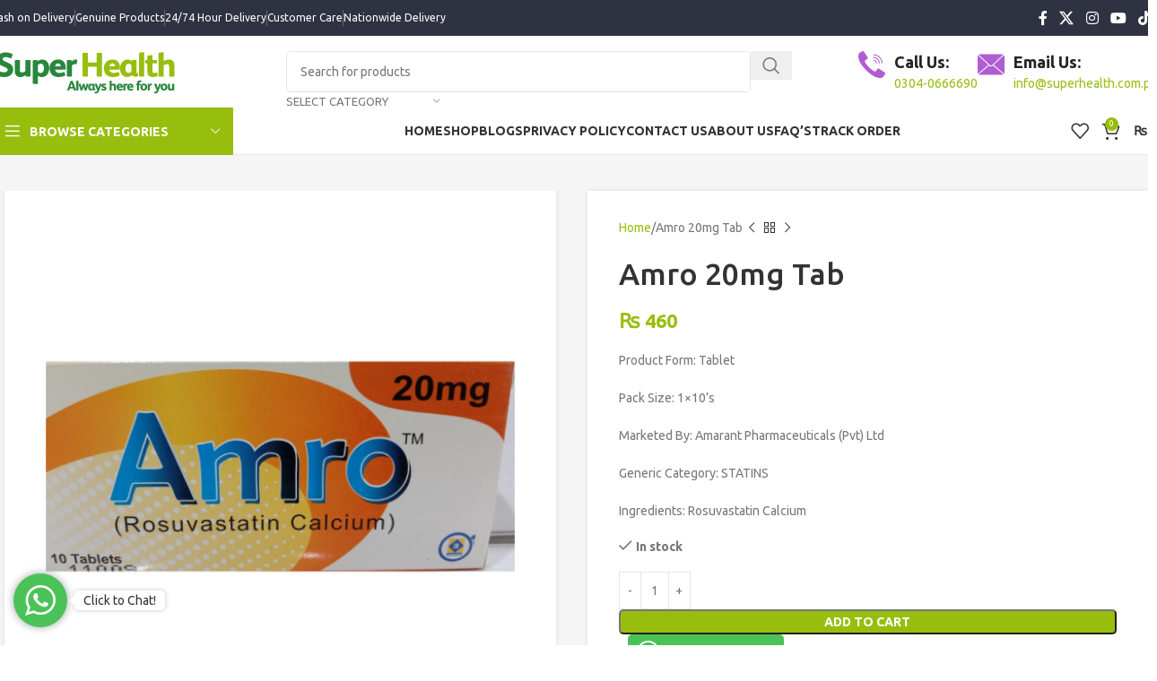

--- FILE ---
content_type: text/html; charset=UTF-8
request_url: https://superhealth.com.pk/product/amro-20mg-tab/
body_size: 40684
content:
<!DOCTYPE html>
<html lang="en-US">
<head>
	<meta charset="UTF-8">
	<link rel="profile" href="https://gmpg.org/xfn/11">
	<link rel="pingback" href="https://superhealth.com.pk/xmlrpc.php">

	<meta name='robots' content='index, follow, max-image-preview:large, max-snippet:-1, max-video-preview:-1' />
	<style>img:is([sizes="auto" i], [sizes^="auto," i]) { contain-intrinsic-size: 3000px 1500px }</style>
	
	<!-- This site is optimized with the Yoast SEO plugin v26.5 - https://yoast.com/wordpress/plugins/seo/ -->
	<title>Amro 20mg Tab | Super Health</title>
	<link rel="canonical" href="https://superhealth.com.pk/product/amro-20mg-tab/" />
	<meta property="og:locale" content="en_US" />
	<meta property="og:type" content="article" />
	<meta property="og:title" content="Amro 20mg Tab | Super Health" />
	<meta property="og:description" content="Product Form: Tablet  Pack Size: 1×10’s  Marketed By: Amarant Pharmaceuticals (Pvt) Ltd  Generic Category: STATINS  Ingredients: Rosuvastatin Calcium" />
	<meta property="og:url" content="https://superhealth.com.pk/product/amro-20mg-tab/" />
	<meta property="og:site_name" content="Super Health" />
	<meta property="article:publisher" content="https://www.facebook.com/Superhealth.com.pk/" />
	<meta property="article:modified_time" content="2026-01-04T01:12:13+00:00" />
	<meta property="og:image" content="https://superhealth.com.pk/wp-content/uploads/2022/09/AMRO-20MG-TAB.jpg" />
	<meta property="og:image:width" content="600" />
	<meta property="og:image:height" content="600" />
	<meta property="og:image:type" content="image/jpeg" />
	<meta name="twitter:card" content="summary_large_image" />
	<script type="application/ld+json" class="yoast-schema-graph">{"@context":"https://schema.org","@graph":[{"@type":"WebPage","@id":"https://superhealth.com.pk/product/amro-20mg-tab/","url":"https://superhealth.com.pk/product/amro-20mg-tab/","name":"Amro 20mg Tab | Super Health","isPartOf":{"@id":"https://superhealth.com.pk/#website"},"primaryImageOfPage":{"@id":"https://superhealth.com.pk/product/amro-20mg-tab/#primaryimage"},"image":{"@id":"https://superhealth.com.pk/product/amro-20mg-tab/#primaryimage"},"thumbnailUrl":"https://superhealth.com.pk/wp-content/uploads/2022/09/AMRO-20MG-TAB.jpg","datePublished":"2022-09-23T04:49:08+00:00","dateModified":"2026-01-04T01:12:13+00:00","breadcrumb":{"@id":"https://superhealth.com.pk/product/amro-20mg-tab/#breadcrumb"},"inLanguage":"en-US","potentialAction":[{"@type":"ReadAction","target":["https://superhealth.com.pk/product/amro-20mg-tab/"]}]},{"@type":"ImageObject","inLanguage":"en-US","@id":"https://superhealth.com.pk/product/amro-20mg-tab/#primaryimage","url":"https://superhealth.com.pk/wp-content/uploads/2022/09/AMRO-20MG-TAB.jpg","contentUrl":"https://superhealth.com.pk/wp-content/uploads/2022/09/AMRO-20MG-TAB.jpg","width":600,"height":600},{"@type":"BreadcrumbList","@id":"https://superhealth.com.pk/product/amro-20mg-tab/#breadcrumb","itemListElement":[{"@type":"ListItem","position":1,"name":"Home","item":"https://superhealth.com.pk/"},{"@type":"ListItem","position":2,"name":"Shop","item":"https://superhealth.com.pk/shop/"},{"@type":"ListItem","position":3,"name":"Amro 20mg Tab"}]},{"@type":"WebSite","@id":"https://superhealth.com.pk/#website","url":"https://superhealth.com.pk/","name":"Super Health","description":"Always here for you.","publisher":{"@id":"https://superhealth.com.pk/#organization"},"potentialAction":[{"@type":"SearchAction","target":{"@type":"EntryPoint","urlTemplate":"https://superhealth.com.pk/?s={search_term_string}"},"query-input":{"@type":"PropertyValueSpecification","valueRequired":true,"valueName":"search_term_string"}}],"inLanguage":"en-US"},{"@type":"Organization","@id":"https://superhealth.com.pk/#organization","name":"Super Health","url":"https://superhealth.com.pk/","logo":{"@type":"ImageObject","inLanguage":"en-US","@id":"https://superhealth.com.pk/#/schema/logo/image/","url":"https://superhealth.com.pk/wp-content/uploads/2022/11/SuperHealth-Logo-Latest.png","contentUrl":"https://superhealth.com.pk/wp-content/uploads/2022/11/SuperHealth-Logo-Latest.png","width":500,"height":180,"caption":"Super Health"},"image":{"@id":"https://superhealth.com.pk/#/schema/logo/image/"},"sameAs":["https://www.facebook.com/Superhealth.com.pk/"]}]}</script>
	<!-- / Yoast SEO plugin. -->


<link rel='dns-prefetch' href='//fonts.googleapis.com' />
<link rel="alternate" type="application/rss+xml" title="Super Health &raquo; Feed" href="https://superhealth.com.pk/feed/" />
<link rel="alternate" type="application/rss+xml" title="Super Health &raquo; Comments Feed" href="https://superhealth.com.pk/comments/feed/" />
<link rel="alternate" type="application/rss+xml" title="Super Health &raquo; Amro 20mg Tab Comments Feed" href="https://superhealth.com.pk/product/amro-20mg-tab/feed/" />
		<!-- This site uses the Google Analytics by MonsterInsights plugin v9.11.1 - Using Analytics tracking - https://www.monsterinsights.com/ -->
							<script src="//www.googletagmanager.com/gtag/js?id=G-5BQ5Y9ZJS9"  data-cfasync="false" data-wpfc-render="false" type="text/javascript" async></script>
			<script data-cfasync="false" data-wpfc-render="false" type="text/javascript">
				var mi_version = '9.11.1';
				var mi_track_user = true;
				var mi_no_track_reason = '';
								var MonsterInsightsDefaultLocations = {"page_location":"https:\/\/superhealth.com.pk\/product\/amro-20mg-tab\/"};
								if ( typeof MonsterInsightsPrivacyGuardFilter === 'function' ) {
					var MonsterInsightsLocations = (typeof MonsterInsightsExcludeQuery === 'object') ? MonsterInsightsPrivacyGuardFilter( MonsterInsightsExcludeQuery ) : MonsterInsightsPrivacyGuardFilter( MonsterInsightsDefaultLocations );
				} else {
					var MonsterInsightsLocations = (typeof MonsterInsightsExcludeQuery === 'object') ? MonsterInsightsExcludeQuery : MonsterInsightsDefaultLocations;
				}

								var disableStrs = [
										'ga-disable-G-5BQ5Y9ZJS9',
									];

				/* Function to detect opted out users */
				function __gtagTrackerIsOptedOut() {
					for (var index = 0; index < disableStrs.length; index++) {
						if (document.cookie.indexOf(disableStrs[index] + '=true') > -1) {
							return true;
						}
					}

					return false;
				}

				/* Disable tracking if the opt-out cookie exists. */
				if (__gtagTrackerIsOptedOut()) {
					for (var index = 0; index < disableStrs.length; index++) {
						window[disableStrs[index]] = true;
					}
				}

				/* Opt-out function */
				function __gtagTrackerOptout() {
					for (var index = 0; index < disableStrs.length; index++) {
						document.cookie = disableStrs[index] + '=true; expires=Thu, 31 Dec 2099 23:59:59 UTC; path=/';
						window[disableStrs[index]] = true;
					}
				}

				if ('undefined' === typeof gaOptout) {
					function gaOptout() {
						__gtagTrackerOptout();
					}
				}
								window.dataLayer = window.dataLayer || [];

				window.MonsterInsightsDualTracker = {
					helpers: {},
					trackers: {},
				};
				if (mi_track_user) {
					function __gtagDataLayer() {
						dataLayer.push(arguments);
					}

					function __gtagTracker(type, name, parameters) {
						if (!parameters) {
							parameters = {};
						}

						if (parameters.send_to) {
							__gtagDataLayer.apply(null, arguments);
							return;
						}

						if (type === 'event') {
														parameters.send_to = monsterinsights_frontend.v4_id;
							var hookName = name;
							if (typeof parameters['event_category'] !== 'undefined') {
								hookName = parameters['event_category'] + ':' + name;
							}

							if (typeof MonsterInsightsDualTracker.trackers[hookName] !== 'undefined') {
								MonsterInsightsDualTracker.trackers[hookName](parameters);
							} else {
								__gtagDataLayer('event', name, parameters);
							}
							
						} else {
							__gtagDataLayer.apply(null, arguments);
						}
					}

					__gtagTracker('js', new Date());
					__gtagTracker('set', {
						'developer_id.dZGIzZG': true,
											});
					if ( MonsterInsightsLocations.page_location ) {
						__gtagTracker('set', MonsterInsightsLocations);
					}
										__gtagTracker('config', 'G-5BQ5Y9ZJS9', {"forceSSL":"true","link_attribution":"true"} );
										window.gtag = __gtagTracker;										(function () {
						/* https://developers.google.com/analytics/devguides/collection/analyticsjs/ */
						/* ga and __gaTracker compatibility shim. */
						var noopfn = function () {
							return null;
						};
						var newtracker = function () {
							return new Tracker();
						};
						var Tracker = function () {
							return null;
						};
						var p = Tracker.prototype;
						p.get = noopfn;
						p.set = noopfn;
						p.send = function () {
							var args = Array.prototype.slice.call(arguments);
							args.unshift('send');
							__gaTracker.apply(null, args);
						};
						var __gaTracker = function () {
							var len = arguments.length;
							if (len === 0) {
								return;
							}
							var f = arguments[len - 1];
							if (typeof f !== 'object' || f === null || typeof f.hitCallback !== 'function') {
								if ('send' === arguments[0]) {
									var hitConverted, hitObject = false, action;
									if ('event' === arguments[1]) {
										if ('undefined' !== typeof arguments[3]) {
											hitObject = {
												'eventAction': arguments[3],
												'eventCategory': arguments[2],
												'eventLabel': arguments[4],
												'value': arguments[5] ? arguments[5] : 1,
											}
										}
									}
									if ('pageview' === arguments[1]) {
										if ('undefined' !== typeof arguments[2]) {
											hitObject = {
												'eventAction': 'page_view',
												'page_path': arguments[2],
											}
										}
									}
									if (typeof arguments[2] === 'object') {
										hitObject = arguments[2];
									}
									if (typeof arguments[5] === 'object') {
										Object.assign(hitObject, arguments[5]);
									}
									if ('undefined' !== typeof arguments[1].hitType) {
										hitObject = arguments[1];
										if ('pageview' === hitObject.hitType) {
											hitObject.eventAction = 'page_view';
										}
									}
									if (hitObject) {
										action = 'timing' === arguments[1].hitType ? 'timing_complete' : hitObject.eventAction;
										hitConverted = mapArgs(hitObject);
										__gtagTracker('event', action, hitConverted);
									}
								}
								return;
							}

							function mapArgs(args) {
								var arg, hit = {};
								var gaMap = {
									'eventCategory': 'event_category',
									'eventAction': 'event_action',
									'eventLabel': 'event_label',
									'eventValue': 'event_value',
									'nonInteraction': 'non_interaction',
									'timingCategory': 'event_category',
									'timingVar': 'name',
									'timingValue': 'value',
									'timingLabel': 'event_label',
									'page': 'page_path',
									'location': 'page_location',
									'title': 'page_title',
									'referrer' : 'page_referrer',
								};
								for (arg in args) {
																		if (!(!args.hasOwnProperty(arg) || !gaMap.hasOwnProperty(arg))) {
										hit[gaMap[arg]] = args[arg];
									} else {
										hit[arg] = args[arg];
									}
								}
								return hit;
							}

							try {
								f.hitCallback();
							} catch (ex) {
							}
						};
						__gaTracker.create = newtracker;
						__gaTracker.getByName = newtracker;
						__gaTracker.getAll = function () {
							return [];
						};
						__gaTracker.remove = noopfn;
						__gaTracker.loaded = true;
						window['__gaTracker'] = __gaTracker;
					})();
									} else {
										console.log("");
					(function () {
						function __gtagTracker() {
							return null;
						}

						window['__gtagTracker'] = __gtagTracker;
						window['gtag'] = __gtagTracker;
					})();
									}
			</script>
							<!-- / Google Analytics by MonsterInsights -->
		<link rel='stylesheet' id='wp-block-library-css' href='https://superhealth.com.pk/wp-includes/css/dist/block-library/style.min.css?ver=6.8.3' type='text/css' media='all' />
<style id='safe-svg-svg-icon-style-inline-css' type='text/css'>
.safe-svg-cover{text-align:center}.safe-svg-cover .safe-svg-inside{display:inline-block;max-width:100%}.safe-svg-cover svg{fill:currentColor;height:100%;max-height:100%;max-width:100%;width:100%}

</style>
<link rel='stylesheet' id='cr-frontend-css-css' href='https://superhealth.com.pk/wp-content/plugins/customer-reviews-woocommerce/css/frontend.css?ver=5.94.0' type='text/css' media='all' />
<link rel='stylesheet' id='cr-badges-css-css' href='https://superhealth.com.pk/wp-content/plugins/customer-reviews-woocommerce/css/badges.css?ver=5.94.0' type='text/css' media='all' />
<style id='global-styles-inline-css' type='text/css'>
:root{--wp--preset--aspect-ratio--square: 1;--wp--preset--aspect-ratio--4-3: 4/3;--wp--preset--aspect-ratio--3-4: 3/4;--wp--preset--aspect-ratio--3-2: 3/2;--wp--preset--aspect-ratio--2-3: 2/3;--wp--preset--aspect-ratio--16-9: 16/9;--wp--preset--aspect-ratio--9-16: 9/16;--wp--preset--color--black: #000000;--wp--preset--color--cyan-bluish-gray: #abb8c3;--wp--preset--color--white: #ffffff;--wp--preset--color--pale-pink: #f78da7;--wp--preset--color--vivid-red: #cf2e2e;--wp--preset--color--luminous-vivid-orange: #ff6900;--wp--preset--color--luminous-vivid-amber: #fcb900;--wp--preset--color--light-green-cyan: #7bdcb5;--wp--preset--color--vivid-green-cyan: #00d084;--wp--preset--color--pale-cyan-blue: #8ed1fc;--wp--preset--color--vivid-cyan-blue: #0693e3;--wp--preset--color--vivid-purple: #9b51e0;--wp--preset--gradient--vivid-cyan-blue-to-vivid-purple: linear-gradient(135deg,rgba(6,147,227,1) 0%,rgb(155,81,224) 100%);--wp--preset--gradient--light-green-cyan-to-vivid-green-cyan: linear-gradient(135deg,rgb(122,220,180) 0%,rgb(0,208,130) 100%);--wp--preset--gradient--luminous-vivid-amber-to-luminous-vivid-orange: linear-gradient(135deg,rgba(252,185,0,1) 0%,rgba(255,105,0,1) 100%);--wp--preset--gradient--luminous-vivid-orange-to-vivid-red: linear-gradient(135deg,rgba(255,105,0,1) 0%,rgb(207,46,46) 100%);--wp--preset--gradient--very-light-gray-to-cyan-bluish-gray: linear-gradient(135deg,rgb(238,238,238) 0%,rgb(169,184,195) 100%);--wp--preset--gradient--cool-to-warm-spectrum: linear-gradient(135deg,rgb(74,234,220) 0%,rgb(151,120,209) 20%,rgb(207,42,186) 40%,rgb(238,44,130) 60%,rgb(251,105,98) 80%,rgb(254,248,76) 100%);--wp--preset--gradient--blush-light-purple: linear-gradient(135deg,rgb(255,206,236) 0%,rgb(152,150,240) 100%);--wp--preset--gradient--blush-bordeaux: linear-gradient(135deg,rgb(254,205,165) 0%,rgb(254,45,45) 50%,rgb(107,0,62) 100%);--wp--preset--gradient--luminous-dusk: linear-gradient(135deg,rgb(255,203,112) 0%,rgb(199,81,192) 50%,rgb(65,88,208) 100%);--wp--preset--gradient--pale-ocean: linear-gradient(135deg,rgb(255,245,203) 0%,rgb(182,227,212) 50%,rgb(51,167,181) 100%);--wp--preset--gradient--electric-grass: linear-gradient(135deg,rgb(202,248,128) 0%,rgb(113,206,126) 100%);--wp--preset--gradient--midnight: linear-gradient(135deg,rgb(2,3,129) 0%,rgb(40,116,252) 100%);--wp--preset--font-size--small: 13px;--wp--preset--font-size--medium: 20px;--wp--preset--font-size--large: 36px;--wp--preset--font-size--x-large: 42px;--wp--preset--spacing--20: 0.44rem;--wp--preset--spacing--30: 0.67rem;--wp--preset--spacing--40: 1rem;--wp--preset--spacing--50: 1.5rem;--wp--preset--spacing--60: 2.25rem;--wp--preset--spacing--70: 3.38rem;--wp--preset--spacing--80: 5.06rem;--wp--preset--shadow--natural: 6px 6px 9px rgba(0, 0, 0, 0.2);--wp--preset--shadow--deep: 12px 12px 50px rgba(0, 0, 0, 0.4);--wp--preset--shadow--sharp: 6px 6px 0px rgba(0, 0, 0, 0.2);--wp--preset--shadow--outlined: 6px 6px 0px -3px rgba(255, 255, 255, 1), 6px 6px rgba(0, 0, 0, 1);--wp--preset--shadow--crisp: 6px 6px 0px rgba(0, 0, 0, 1);}:where(body) { margin: 0; }.wp-site-blocks > .alignleft { float: left; margin-right: 2em; }.wp-site-blocks > .alignright { float: right; margin-left: 2em; }.wp-site-blocks > .aligncenter { justify-content: center; margin-left: auto; margin-right: auto; }:where(.is-layout-flex){gap: 0.5em;}:where(.is-layout-grid){gap: 0.5em;}.is-layout-flow > .alignleft{float: left;margin-inline-start: 0;margin-inline-end: 2em;}.is-layout-flow > .alignright{float: right;margin-inline-start: 2em;margin-inline-end: 0;}.is-layout-flow > .aligncenter{margin-left: auto !important;margin-right: auto !important;}.is-layout-constrained > .alignleft{float: left;margin-inline-start: 0;margin-inline-end: 2em;}.is-layout-constrained > .alignright{float: right;margin-inline-start: 2em;margin-inline-end: 0;}.is-layout-constrained > .aligncenter{margin-left: auto !important;margin-right: auto !important;}.is-layout-constrained > :where(:not(.alignleft):not(.alignright):not(.alignfull)){margin-left: auto !important;margin-right: auto !important;}body .is-layout-flex{display: flex;}.is-layout-flex{flex-wrap: wrap;align-items: center;}.is-layout-flex > :is(*, div){margin: 0;}body .is-layout-grid{display: grid;}.is-layout-grid > :is(*, div){margin: 0;}body{padding-top: 0px;padding-right: 0px;padding-bottom: 0px;padding-left: 0px;}a:where(:not(.wp-element-button)){text-decoration: none;}:root :where(.wp-element-button, .wp-block-button__link){background-color: #32373c;border-width: 0;color: #fff;font-family: inherit;font-size: inherit;line-height: inherit;padding: calc(0.667em + 2px) calc(1.333em + 2px);text-decoration: none;}.has-black-color{color: var(--wp--preset--color--black) !important;}.has-cyan-bluish-gray-color{color: var(--wp--preset--color--cyan-bluish-gray) !important;}.has-white-color{color: var(--wp--preset--color--white) !important;}.has-pale-pink-color{color: var(--wp--preset--color--pale-pink) !important;}.has-vivid-red-color{color: var(--wp--preset--color--vivid-red) !important;}.has-luminous-vivid-orange-color{color: var(--wp--preset--color--luminous-vivid-orange) !important;}.has-luminous-vivid-amber-color{color: var(--wp--preset--color--luminous-vivid-amber) !important;}.has-light-green-cyan-color{color: var(--wp--preset--color--light-green-cyan) !important;}.has-vivid-green-cyan-color{color: var(--wp--preset--color--vivid-green-cyan) !important;}.has-pale-cyan-blue-color{color: var(--wp--preset--color--pale-cyan-blue) !important;}.has-vivid-cyan-blue-color{color: var(--wp--preset--color--vivid-cyan-blue) !important;}.has-vivid-purple-color{color: var(--wp--preset--color--vivid-purple) !important;}.has-black-background-color{background-color: var(--wp--preset--color--black) !important;}.has-cyan-bluish-gray-background-color{background-color: var(--wp--preset--color--cyan-bluish-gray) !important;}.has-white-background-color{background-color: var(--wp--preset--color--white) !important;}.has-pale-pink-background-color{background-color: var(--wp--preset--color--pale-pink) !important;}.has-vivid-red-background-color{background-color: var(--wp--preset--color--vivid-red) !important;}.has-luminous-vivid-orange-background-color{background-color: var(--wp--preset--color--luminous-vivid-orange) !important;}.has-luminous-vivid-amber-background-color{background-color: var(--wp--preset--color--luminous-vivid-amber) !important;}.has-light-green-cyan-background-color{background-color: var(--wp--preset--color--light-green-cyan) !important;}.has-vivid-green-cyan-background-color{background-color: var(--wp--preset--color--vivid-green-cyan) !important;}.has-pale-cyan-blue-background-color{background-color: var(--wp--preset--color--pale-cyan-blue) !important;}.has-vivid-cyan-blue-background-color{background-color: var(--wp--preset--color--vivid-cyan-blue) !important;}.has-vivid-purple-background-color{background-color: var(--wp--preset--color--vivid-purple) !important;}.has-black-border-color{border-color: var(--wp--preset--color--black) !important;}.has-cyan-bluish-gray-border-color{border-color: var(--wp--preset--color--cyan-bluish-gray) !important;}.has-white-border-color{border-color: var(--wp--preset--color--white) !important;}.has-pale-pink-border-color{border-color: var(--wp--preset--color--pale-pink) !important;}.has-vivid-red-border-color{border-color: var(--wp--preset--color--vivid-red) !important;}.has-luminous-vivid-orange-border-color{border-color: var(--wp--preset--color--luminous-vivid-orange) !important;}.has-luminous-vivid-amber-border-color{border-color: var(--wp--preset--color--luminous-vivid-amber) !important;}.has-light-green-cyan-border-color{border-color: var(--wp--preset--color--light-green-cyan) !important;}.has-vivid-green-cyan-border-color{border-color: var(--wp--preset--color--vivid-green-cyan) !important;}.has-pale-cyan-blue-border-color{border-color: var(--wp--preset--color--pale-cyan-blue) !important;}.has-vivid-cyan-blue-border-color{border-color: var(--wp--preset--color--vivid-cyan-blue) !important;}.has-vivid-purple-border-color{border-color: var(--wp--preset--color--vivid-purple) !important;}.has-vivid-cyan-blue-to-vivid-purple-gradient-background{background: var(--wp--preset--gradient--vivid-cyan-blue-to-vivid-purple) !important;}.has-light-green-cyan-to-vivid-green-cyan-gradient-background{background: var(--wp--preset--gradient--light-green-cyan-to-vivid-green-cyan) !important;}.has-luminous-vivid-amber-to-luminous-vivid-orange-gradient-background{background: var(--wp--preset--gradient--luminous-vivid-amber-to-luminous-vivid-orange) !important;}.has-luminous-vivid-orange-to-vivid-red-gradient-background{background: var(--wp--preset--gradient--luminous-vivid-orange-to-vivid-red) !important;}.has-very-light-gray-to-cyan-bluish-gray-gradient-background{background: var(--wp--preset--gradient--very-light-gray-to-cyan-bluish-gray) !important;}.has-cool-to-warm-spectrum-gradient-background{background: var(--wp--preset--gradient--cool-to-warm-spectrum) !important;}.has-blush-light-purple-gradient-background{background: var(--wp--preset--gradient--blush-light-purple) !important;}.has-blush-bordeaux-gradient-background{background: var(--wp--preset--gradient--blush-bordeaux) !important;}.has-luminous-dusk-gradient-background{background: var(--wp--preset--gradient--luminous-dusk) !important;}.has-pale-ocean-gradient-background{background: var(--wp--preset--gradient--pale-ocean) !important;}.has-electric-grass-gradient-background{background: var(--wp--preset--gradient--electric-grass) !important;}.has-midnight-gradient-background{background: var(--wp--preset--gradient--midnight) !important;}.has-small-font-size{font-size: var(--wp--preset--font-size--small) !important;}.has-medium-font-size{font-size: var(--wp--preset--font-size--medium) !important;}.has-large-font-size{font-size: var(--wp--preset--font-size--large) !important;}.has-x-large-font-size{font-size: var(--wp--preset--font-size--x-large) !important;}
:where(.wp-block-post-template.is-layout-flex){gap: 1.25em;}:where(.wp-block-post-template.is-layout-grid){gap: 1.25em;}
:where(.wp-block-columns.is-layout-flex){gap: 2em;}:where(.wp-block-columns.is-layout-grid){gap: 2em;}
:root :where(.wp-block-pullquote){font-size: 1.5em;line-height: 1.6;}
</style>
<style id='woocommerce-inline-inline-css' type='text/css'>
.woocommerce form .form-row .required { visibility: visible; }
</style>
<link rel='stylesheet' id='js_composer_front-css' href='https://superhealth.com.pk/wp-content/plugins/js_composer/assets/css/js_composer.min.css?ver=8.4.1' type='text/css' media='all' />
<link rel='stylesheet' id='woodmart-style-css' href='https://superhealth.com.pk/wp-content/themes/woodmart/css/parts/base.min.css?ver=8.1.2' type='text/css' media='all' />
<link rel='stylesheet' id='wd-helpers-wpb-elem-css' href='https://superhealth.com.pk/wp-content/themes/woodmart/css/parts/helpers-wpb-elem.min.css?ver=8.1.2' type='text/css' media='all' />
<link rel='stylesheet' id='wd-revolution-slider-css' href='https://superhealth.com.pk/wp-content/themes/woodmart/css/parts/int-rev-slider.min.css?ver=8.1.2' type='text/css' media='all' />
<link rel='stylesheet' id='wd-wpbakery-base-css' href='https://superhealth.com.pk/wp-content/themes/woodmart/css/parts/int-wpb-base.min.css?ver=8.1.2' type='text/css' media='all' />
<link rel='stylesheet' id='wd-wpbakery-base-deprecated-css' href='https://superhealth.com.pk/wp-content/themes/woodmart/css/parts/int-wpb-base-deprecated.min.css?ver=8.1.2' type='text/css' media='all' />
<link rel='stylesheet' id='wd-notices-fixed-css' href='https://superhealth.com.pk/wp-content/themes/woodmart/css/parts/woo-opt-sticky-notices-old.min.css?ver=8.1.2' type='text/css' media='all' />
<link rel='stylesheet' id='wd-woocommerce-base-css' href='https://superhealth.com.pk/wp-content/themes/woodmart/css/parts/woocommerce-base.min.css?ver=8.1.2' type='text/css' media='all' />
<link rel='stylesheet' id='wd-mod-star-rating-css' href='https://superhealth.com.pk/wp-content/themes/woodmart/css/parts/mod-star-rating.min.css?ver=8.1.2' type='text/css' media='all' />
<link rel='stylesheet' id='wd-woocommerce-block-notices-css' href='https://superhealth.com.pk/wp-content/themes/woodmart/css/parts/woo-mod-block-notices.min.css?ver=8.1.2' type='text/css' media='all' />
<link rel='stylesheet' id='wd-woo-mod-quantity-css' href='https://superhealth.com.pk/wp-content/themes/woodmart/css/parts/woo-mod-quantity.min.css?ver=8.1.2' type='text/css' media='all' />
<link rel='stylesheet' id='wd-woo-single-prod-el-base-css' href='https://superhealth.com.pk/wp-content/themes/woodmart/css/parts/woo-single-prod-el-base.min.css?ver=8.1.2' type='text/css' media='all' />
<link rel='stylesheet' id='wd-woo-mod-stock-status-css' href='https://superhealth.com.pk/wp-content/themes/woodmart/css/parts/woo-mod-stock-status.min.css?ver=8.1.2' type='text/css' media='all' />
<link rel='stylesheet' id='wd-woo-mod-shop-attributes-css' href='https://superhealth.com.pk/wp-content/themes/woodmart/css/parts/woo-mod-shop-attributes.min.css?ver=8.1.2' type='text/css' media='all' />
<link rel='stylesheet' id='wd-wp-blocks-css' href='https://superhealth.com.pk/wp-content/themes/woodmart/css/parts/wp-blocks.min.css?ver=8.1.2' type='text/css' media='all' />
<link rel='stylesheet' id='child-style-css' href='https://superhealth.com.pk/wp-content/themes/woodmart-child/style.css?ver=8.1.2' type='text/css' media='all' />
<link rel='stylesheet' id='wd-header-base-css' href='https://superhealth.com.pk/wp-content/themes/woodmart/css/parts/header-base.min.css?ver=8.1.2' type='text/css' media='all' />
<link rel='stylesheet' id='wd-mod-tools-css' href='https://superhealth.com.pk/wp-content/themes/woodmart/css/parts/mod-tools.min.css?ver=8.1.2' type='text/css' media='all' />
<link rel='stylesheet' id='wd-header-elements-base-css' href='https://superhealth.com.pk/wp-content/themes/woodmart/css/parts/header-el-base.min.css?ver=8.1.2' type='text/css' media='all' />
<link rel='stylesheet' id='wd-social-icons-css' href='https://superhealth.com.pk/wp-content/themes/woodmart/css/parts/el-social-icons.min.css?ver=8.1.2' type='text/css' media='all' />
<link rel='stylesheet' id='wd-header-search-css' href='https://superhealth.com.pk/wp-content/themes/woodmart/css/parts/header-el-search.min.css?ver=8.1.2' type='text/css' media='all' />
<link rel='stylesheet' id='wd-header-search-form-css' href='https://superhealth.com.pk/wp-content/themes/woodmart/css/parts/header-el-search-form.min.css?ver=8.1.2' type='text/css' media='all' />
<link rel='stylesheet' id='wd-wd-search-results-css' href='https://superhealth.com.pk/wp-content/themes/woodmart/css/parts/wd-search-results.min.css?ver=8.1.2' type='text/css' media='all' />
<link rel='stylesheet' id='wd-wd-search-form-css' href='https://superhealth.com.pk/wp-content/themes/woodmart/css/parts/wd-search-form.min.css?ver=8.1.2' type='text/css' media='all' />
<link rel='stylesheet' id='wd-wd-search-cat-css' href='https://superhealth.com.pk/wp-content/themes/woodmart/css/parts/wd-search-cat.min.css?ver=8.1.2' type='text/css' media='all' />
<link rel='stylesheet' id='wd-info-box-css' href='https://superhealth.com.pk/wp-content/themes/woodmart/css/parts/el-info-box.min.css?ver=8.1.2' type='text/css' media='all' />
<link rel='stylesheet' id='wd-header-mobile-nav-dropdown-css' href='https://superhealth.com.pk/wp-content/themes/woodmart/css/parts/header-el-mobile-nav-dropdown.min.css?ver=8.1.2' type='text/css' media='all' />
<link rel='stylesheet' id='wd-header-my-account-dropdown-css' href='https://superhealth.com.pk/wp-content/themes/woodmart/css/parts/header-el-my-account-dropdown.min.css?ver=8.1.2' type='text/css' media='all' />
<link rel='stylesheet' id='wd-woo-mod-login-form-css' href='https://superhealth.com.pk/wp-content/themes/woodmart/css/parts/woo-mod-login-form.min.css?ver=8.1.2' type='text/css' media='all' />
<link rel='stylesheet' id='wd-header-my-account-css' href='https://superhealth.com.pk/wp-content/themes/woodmart/css/parts/header-el-my-account.min.css?ver=8.1.2' type='text/css' media='all' />
<link rel='stylesheet' id='wd-header-cart-css' href='https://superhealth.com.pk/wp-content/themes/woodmart/css/parts/header-el-cart.min.css?ver=8.1.2' type='text/css' media='all' />
<link rel='stylesheet' id='wd-widget-shopping-cart-css' href='https://superhealth.com.pk/wp-content/themes/woodmart/css/parts/woo-widget-shopping-cart.min.css?ver=8.1.2' type='text/css' media='all' />
<link rel='stylesheet' id='wd-widget-product-list-css' href='https://superhealth.com.pk/wp-content/themes/woodmart/css/parts/woo-widget-product-list.min.css?ver=8.1.2' type='text/css' media='all' />
<link rel='stylesheet' id='wd-header-categories-nav-css' href='https://superhealth.com.pk/wp-content/themes/woodmart/css/parts/header-el-category-nav.min.css?ver=8.1.2' type='text/css' media='all' />
<link rel='stylesheet' id='wd-mod-nav-vertical-css' href='https://superhealth.com.pk/wp-content/themes/woodmart/css/parts/mod-nav-vertical.min.css?ver=8.1.2' type='text/css' media='all' />
<link rel='stylesheet' id='wd-mod-nav-vertical-design-default-css' href='https://superhealth.com.pk/wp-content/themes/woodmart/css/parts/mod-nav-vertical-design-default.min.css?ver=8.1.2' type='text/css' media='all' />
<link rel='stylesheet' id='wd-header-cart-side-css' href='https://superhealth.com.pk/wp-content/themes/woodmart/css/parts/header-el-cart-side.min.css?ver=8.1.2' type='text/css' media='all' />
<link rel='stylesheet' id='wd-woo-single-prod-predefined-css' href='https://superhealth.com.pk/wp-content/themes/woodmart/css/parts/woo-single-prod-predefined.min.css?ver=8.1.2' type='text/css' media='all' />
<link rel='stylesheet' id='wd-woo-single-prod-and-quick-view-predefined-css' href='https://superhealth.com.pk/wp-content/themes/woodmart/css/parts/woo-single-prod-and-quick-view-predefined.min.css?ver=8.1.2' type='text/css' media='all' />
<link rel='stylesheet' id='wd-woo-single-prod-el-tabs-predefined-css' href='https://superhealth.com.pk/wp-content/themes/woodmart/css/parts/woo-single-prod-el-tabs-predefined.min.css?ver=8.1.2' type='text/css' media='all' />
<link rel='stylesheet' id='wd-woo-single-prod-opt-base-css' href='https://superhealth.com.pk/wp-content/themes/woodmart/css/parts/woo-single-prod-opt-base.min.css?ver=8.1.2' type='text/css' media='all' />
<link rel='stylesheet' id='wd-woo-single-prod-el-gallery-css' href='https://superhealth.com.pk/wp-content/themes/woodmart/css/parts/woo-single-prod-el-gallery.min.css?ver=8.1.2' type='text/css' media='all' />
<link rel='stylesheet' id='wd-swiper-css' href='https://superhealth.com.pk/wp-content/themes/woodmart/css/parts/lib-swiper.min.css?ver=8.1.2' type='text/css' media='all' />
<link rel='stylesheet' id='wd-swiper-arrows-css' href='https://superhealth.com.pk/wp-content/themes/woodmart/css/parts/lib-swiper-arrows.min.css?ver=8.1.2' type='text/css' media='all' />
<link rel='stylesheet' id='wd-photoswipe-css' href='https://superhealth.com.pk/wp-content/themes/woodmart/css/parts/lib-photoswipe.min.css?ver=8.1.2' type='text/css' media='all' />
<link rel='stylesheet' id='wd-woo-single-prod-el-navigation-css' href='https://superhealth.com.pk/wp-content/themes/woodmart/css/parts/woo-single-prod-el-navigation.min.css?ver=8.1.2' type='text/css' media='all' />
<link rel='stylesheet' id='wd-add-to-cart-popup-css' href='https://superhealth.com.pk/wp-content/themes/woodmart/css/parts/woo-opt-add-to-cart-popup.min.css?ver=8.1.2' type='text/css' media='all' />
<link rel='stylesheet' id='wd-mfp-popup-css' href='https://superhealth.com.pk/wp-content/themes/woodmart/css/parts/lib-magnific-popup.min.css?ver=8.1.2' type='text/css' media='all' />
<link rel='stylesheet' id='wd-tabs-css' href='https://superhealth.com.pk/wp-content/themes/woodmart/css/parts/el-tabs.min.css?ver=8.1.2' type='text/css' media='all' />
<link rel='stylesheet' id='wd-woo-single-prod-el-tabs-opt-layout-tabs-css' href='https://superhealth.com.pk/wp-content/themes/woodmart/css/parts/woo-single-prod-el-tabs-opt-layout-tabs.min.css?ver=8.1.2' type='text/css' media='all' />
<link rel='stylesheet' id='wd-accordion-css' href='https://superhealth.com.pk/wp-content/themes/woodmart/css/parts/el-accordion.min.css?ver=8.1.2' type='text/css' media='all' />
<link rel='stylesheet' id='wd-accordion-elem-wpb-css' href='https://superhealth.com.pk/wp-content/themes/woodmart/css/parts/el-accordion-wpb-elem.min.css?ver=8.1.2' type='text/css' media='all' />
<link rel='stylesheet' id='wd-woo-single-prod-el-reviews-css' href='https://superhealth.com.pk/wp-content/themes/woodmart/css/parts/woo-single-prod-el-reviews.min.css?ver=8.1.2' type='text/css' media='all' />
<link rel='stylesheet' id='wd-woo-single-prod-el-reviews-style-1-css' href='https://superhealth.com.pk/wp-content/themes/woodmart/css/parts/woo-single-prod-el-reviews-style-1.min.css?ver=8.1.2' type='text/css' media='all' />
<link rel='stylesheet' id='wd-mod-comments-css' href='https://superhealth.com.pk/wp-content/themes/woodmart/css/parts/mod-comments.min.css?ver=8.1.2' type='text/css' media='all' />
<link rel='stylesheet' id='wd-footer-base-css' href='https://superhealth.com.pk/wp-content/themes/woodmart/css/parts/footer-base.min.css?ver=8.1.2' type='text/css' media='all' />
<link rel='stylesheet' id='wd-testimonial-old-css' href='https://superhealth.com.pk/wp-content/themes/woodmart/css/parts/el-testimonial-old.min.css?ver=8.1.2' type='text/css' media='all' />
<link rel='stylesheet' id='wd-scroll-top-css' href='https://superhealth.com.pk/wp-content/themes/woodmart/css/parts/opt-scrolltotop.min.css?ver=8.1.2' type='text/css' media='all' />
<link rel='stylesheet' id='xts-style-header_909108-css' href='https://superhealth.com.pk/wp-content/uploads/2025/12/xts-header_909108-1765948133.css?ver=8.1.2' type='text/css' media='all' />
<link rel='stylesheet' id='xts-style-theme_settings_default-css' href='https://superhealth.com.pk/wp-content/uploads/2025/11/xts-theme_settings_default-1764093263.css?ver=8.1.2' type='text/css' media='all' />
<link rel='stylesheet' id='xts-google-fonts-css' href='https://fonts.googleapis.com/css?family=Ubuntu%3A400%2C700%2C300%2C500&#038;ver=8.1.2' type='text/css' media='all' />
<script type="text/javascript" src="https://superhealth.com.pk/wp-content/plugins/google-analytics-for-wordpress/assets/js/frontend-gtag.min.js?ver=9.11.1" id="monsterinsights-frontend-script-js" async="async" data-wp-strategy="async"></script>
<script data-cfasync="false" data-wpfc-render="false" type="text/javascript" id='monsterinsights-frontend-script-js-extra'>/* <![CDATA[ */
var monsterinsights_frontend = {"js_events_tracking":"true","download_extensions":"doc,pdf,ppt,zip,xls,docx,pptx,xlsx","inbound_paths":"[{\"path\":\"\\\/go\\\/\",\"label\":\"affiliate\"},{\"path\":\"\\\/recommend\\\/\",\"label\":\"affiliate\"}]","home_url":"https:\/\/superhealth.com.pk","hash_tracking":"false","v4_id":"G-5BQ5Y9ZJS9"};/* ]]> */
</script>
<script type="text/javascript" src="https://superhealth.com.pk/wp-includes/js/jquery/jquery.min.js?ver=3.7.1" id="jquery-core-js"></script>
<script type="text/javascript" src="https://superhealth.com.pk/wp-includes/js/jquery/jquery-migrate.min.js?ver=3.4.1" id="jquery-migrate-js"></script>
<script type="text/javascript" src="https://superhealth.com.pk/wp-content/plugins/woocommerce/assets/js/jquery-blockui/jquery.blockUI.min.js?ver=2.7.0-wc.10.1.3" id="jquery-blockui-js" data-wp-strategy="defer"></script>
<script type="text/javascript" id="wc-add-to-cart-js-extra">
/* <![CDATA[ */
var wc_add_to_cart_params = {"ajax_url":"\/wp-admin\/admin-ajax.php","wc_ajax_url":"\/?wc-ajax=%%endpoint%%","i18n_view_cart":"View cart","cart_url":"https:\/\/superhealth.com.pk\/cart\/","is_cart":"","cart_redirect_after_add":"no"};
/* ]]> */
</script>
<script type="text/javascript" src="https://superhealth.com.pk/wp-content/plugins/woocommerce/assets/js/frontend/add-to-cart.min.js?ver=10.1.3" id="wc-add-to-cart-js" data-wp-strategy="defer"></script>
<script type="text/javascript" src="https://superhealth.com.pk/wp-content/plugins/woocommerce/assets/js/zoom/jquery.zoom.min.js?ver=1.7.21-wc.10.1.3" id="zoom-js" defer="defer" data-wp-strategy="defer"></script>
<script type="text/javascript" id="wc-single-product-js-extra">
/* <![CDATA[ */
var wc_single_product_params = {"i18n_required_rating_text":"Please select a rating","i18n_rating_options":["1 of 5 stars","2 of 5 stars","3 of 5 stars","4 of 5 stars","5 of 5 stars"],"i18n_product_gallery_trigger_text":"View full-screen image gallery","review_rating_required":"yes","flexslider":{"rtl":false,"animation":"slide","smoothHeight":true,"directionNav":false,"controlNav":"thumbnails","slideshow":false,"animationSpeed":500,"animationLoop":false,"allowOneSlide":false},"zoom_enabled":"","zoom_options":[],"photoswipe_enabled":"","photoswipe_options":{"shareEl":false,"closeOnScroll":false,"history":false,"hideAnimationDuration":0,"showAnimationDuration":0},"flexslider_enabled":""};
/* ]]> */
</script>
<script type="text/javascript" src="https://superhealth.com.pk/wp-content/plugins/woocommerce/assets/js/frontend/single-product.min.js?ver=10.1.3" id="wc-single-product-js" defer="defer" data-wp-strategy="defer"></script>
<script type="text/javascript" src="https://superhealth.com.pk/wp-content/plugins/woocommerce/assets/js/js-cookie/js.cookie.min.js?ver=2.1.4-wc.10.1.3" id="js-cookie-js" defer="defer" data-wp-strategy="defer"></script>
<script type="text/javascript" id="woocommerce-js-extra">
/* <![CDATA[ */
var woocommerce_params = {"ajax_url":"\/wp-admin\/admin-ajax.php","wc_ajax_url":"\/?wc-ajax=%%endpoint%%","i18n_password_show":"Show password","i18n_password_hide":"Hide password"};
/* ]]> */
</script>
<script type="text/javascript" src="https://superhealth.com.pk/wp-content/plugins/woocommerce/assets/js/frontend/woocommerce.min.js?ver=10.1.3" id="woocommerce-js" defer="defer" data-wp-strategy="defer"></script>
<script type="text/javascript" src="https://superhealth.com.pk/wp-content/plugins/js_composer/assets/js/vendors/woocommerce-add-to-cart.js?ver=8.4.1" id="vc_woocommerce-add-to-cart-js-js"></script>
<script type="text/javascript" src="https://superhealth.com.pk/wp-content/plugins/woocommerce-min-max-quantities/assets/js/frontend/validate.min.js?ver=6.8.3" id="wc-mmq-frontend-js"></script>
<script type="text/javascript" src="https://superhealth.com.pk/wp-content/themes/woodmart/js/libs/device.min.js?ver=8.1.2" id="wd-device-library-js"></script>
<script type="text/javascript" src="https://superhealth.com.pk/wp-content/themes/woodmart/js/scripts/global/scrollBar.min.js?ver=8.1.2" id="wd-scrollbar-js"></script>
<script></script><link rel="https://api.w.org/" href="https://superhealth.com.pk/wp-json/" /><link rel="alternate" title="JSON" type="application/json" href="https://superhealth.com.pk/wp-json/wp/v2/product/74716" /><link rel="EditURI" type="application/rsd+xml" title="RSD" href="https://superhealth.com.pk/xmlrpc.php?rsd" />
<meta name="generator" content="WordPress 6.8.3" />
<meta name="generator" content="WooCommerce 10.1.3" />
<link rel='shortlink' href='https://superhealth.com.pk/?p=74716' />
<link rel="alternate" title="oEmbed (JSON)" type="application/json+oembed" href="https://superhealth.com.pk/wp-json/oembed/1.0/embed?url=https%3A%2F%2Fsuperhealth.com.pk%2Fproduct%2Famro-20mg-tab%2F" />
<link rel="alternate" title="oEmbed (XML)" type="text/xml+oembed" href="https://superhealth.com.pk/wp-json/oembed/1.0/embed?url=https%3A%2F%2Fsuperhealth.com.pk%2Fproduct%2Famro-20mg-tab%2F&#038;format=xml" />
<style type="text/css">
    #mvvwo_floating_button {
        bottom: 20px;
        right: 15px;
        position: fixed;
        z-index: 9999;
		cursor: pointer;
    }

    #mvvwo_floating_button svg {
        fill: #ffffff;
    }

    #mvvwo_floating_button:hover {

    }

    #mvvwo_floating_button .mvvwo_txt {
        display: inline-block;
        vertical-align: bottom;
        line-height: 60px;
        opacity: 0;
        transition: opacity 500ms ease-in;
    }

    #mvvwo_floating_button.mvvwo_show .mvvwo_txt {
        opacity: 1;
    }

    #mvvwo_floating_button .mvvwo_txt a {
        background: #ffffff;
        box-shadow: 0px 0px 5px 0px rgba(136, 136, 136, 0.50);
        padding: 3px 10px;
        border-radius: 5px;
        color: #333333;
        text-decoration: none;
        position: relative;
    }

    #mvvwo_floating_button .mvvwo_txt a:after {
        content: '';
        position: absolute;
        background: #ffffff;

        right: -5px;
        top: 50%;
        margin-top: -4px;
        width: 8px;
        height: 8px;
        z-index: 1;
        -ms-transform: rotate(-45deg);
        -webkit-transform: rotate(-45deg);
        -moz-transform: rotate(-45deg);
        -o-transform: rotate(-45deg);
        transform: rotate(-45deg);
    }

    #mvvwo_floating_button.mvvwo_pos_left .mvvwo_txt a:after {
        left: -4px;
    }

    #mvvwo_floating_button .mvvwo_btn {
        display: inline-block;
        width: 60px;
        height: 60px;
        background: #4ac258;
        border-radius: 50%;
        padding: 13px;
        box-shadow: 0px 0px 7px 2px rgba(136, 136, 136, 0.50);
        transform: scale3d(0, 0, 0);
        transition: transform .3s ease-in-out;
        transform-origin: 100% 100%;
        margin: 0 5px;
        box-sizing: border-box;
    }

    #mvvwo_floating_button.mvvwo_pos_left .mvvwo_btn {
        transform-origin: 0% 100%;
    }

    #mvvwo_floating_button.mvvwo_show a.mvvwo_btn {
        transform: scale3d(1, 1, 1);
    }

    #mvvwo_floating_button.mvvwo_pos_left {
        right: auto;
        left: 10px;
    }

    @media (max-width: 480px) {
        #mvvwo_floating_button {
            bottom: 10px;
            right: 10px;
        }
    }

    .mvvwo_cart_page_button {
        margin: 7px 0px;
    }

    .mvvwo_cart_button {
        display: block;
        clear: both;
        padding: 10px 0;
    }

    .mvvwo_cart_button a {
        background: #4ac258;
        padding: 6px 8px;
        display: inline-block;
        border-radius: 6px;
        color: #ffffff;
        text-decoration: none !important;
        font-size: 14px;
        line-height:25px;
    }

    .mvvwo_cart_button svg {
        fill: #ffffff;
        width: 25px;
        vertical-align: middle;
        margin-right: 5px;
        display: inline-block;
        margin-top: -5px;
    }

    
    @media (min-width: 1281px) {
    
    }

    .mvvwo_whatsbutton {
        margin: 7px 0px;
    }

    .mvvwo_whatsbutton a {
        background: #4ac258;
        padding: 6px 8px;
        display: inline-block;
        border-radius: 6px;
        text-decoration: none !important;
        color: #ffffff;
        text-decoration: none;
        font-size: 14px;
    }

    .mvvwo_whatsbutton svg {
        fill: #ffffff;
        width: 25px;
        vertical-align: middle;
        margin-right: 5px;
        display: inline-block;

    }

    @media (min-width: 1281px) {

    
    }
</style>
    <style>


        #mvvwo_chat_box {
            transform: translateY(50px) scale(0.9);
            transition: transform 300ms cubic-bezier(0.214, 0.61, 0.354, 1), opacity 300ms ease-in;
            position: fixed;
            right: 85px;
            bottom: 20px;
            width: 300px;
            font-size: 12px;
            line-height: 22px;
            font-family: 'Roboto';
            font-weight: 500;
            -webkit-font-smoothing: antialiased;
            font-smoothing: antialiased;
            opacity: 0;
            box-shadow: 1px 1px 100px 2px rgba(0, 0, 0, 0.22);
            border-radius: 4px;

            z-index: 9999;
            display: none;

            background: #fff;
            box-sizing: border-box;
        }

        #mvvwo_chat_box.mvvwo_animate {
            opacity: 1;
            transform: translateY(0px) scale(1);

        }

        #mvvwo_chat_box.mvvwo_show {
            display: block;

        }

        #mvvwo_chat_box.mvvwo_left {
            left: 80px;
        }

        .mvvwo_chat_header {

            font-size: 13px;
            font-family: 'Roboto';
            font-weight: 500;
            color: #ffffff;;
            height: 60px;
            background: #4ac258;
            border-top-left-radius: 4px;
            border-top-right-radius: 4px;
            padding-top: 8px;
        }

        .mvvwo_chat_option {
            float: left;
            font-size: 15px;
            list-style: none;
            position: relative;
            height: 100%;
            width: 100%;

            letter-spacing: 0.5px;
            font-weight: 400
            box-sizing: border-box;
        }

        .mvvwo_chat_close {
            position: absolute;
            top: 3px;
            right: 9px;
            cursor: pointer;
            font-size: 18px;

        }

        .mvvwo_chat_option img {
            border-radius: 50%;
            width: 55px;
            float: left;
            margin: -30px 20px 10px 20px;
            border: 4px solid rgba(0, 0, 0, 0.21);
            box-sizing: border-box;
        }

        .mvvwo_chat_option .mvvwo_agent {
            font-size: 12px;
            font-weight: 300;
        }

        .mvvwo_chat_option .mvvwo_online {
            opacity: 0.3;
            font-size: 11px;
            font-weight: 300;
        }

        .mvvwo_chat_body {
            background: #fff;
            width: 100%;
            display: inline-block;
            text-align: center;
            overflow-y: auto;
            padding: 30px 20px;
            min-height: 180px;
            display: flex;
            /* flex-direction: column-reverse; */
            align-items: center;
            justify-content: center;
            box-sizing: border-box;
        }

        .mvvwo_chat_body p {
            color: #424242;
        }

        .mvvwo_fab_field {
            width: 100%;
            display: inline-block;
            text-align: center;
            background: #fff;
            border-top: 1px solid #eee;
            border-bottom-right-radius: 10px;
            border-bottom-left-radius: 10px;
            height: 55px;
            /* padding-bottom: 7px; */
            margin-bottom: 10px;
            box-sizing: border-box;
        }

        .mvvwo_fab_field a {
            display: inline-block;
            text-align: center;
        }

        #mvvwo_fab_send {
            float: right;
            background: rgba(0, 0, 0, 0);
            display: flex;
            align-items: center;
            justify-content: center;
            height: 100%;
            width: 40px;
            margin-right: 5px;
            box-sizing: border-box;
        }

        #mvvwo_fab_send svg {
            transform: rotate(20deg);
            margin: 0;
            fill: #6d6d6d;
            stroke: #ffffff;
            width: 30px;
            height: 30px;
            cursor: pointer;
            box-sizing: border-box;
        }

        #mvvwo_chat_box .mvvwo_chat_field.mvvwo_chat_message {
            height: 30px;
            resize: none;
            font-size: 13px;
            font-weight: 400;
            overflow: hidden;

            line-height: 20px;
        }

        #mvvwo_chat_box .mvvwo_chat_field {
            position: relative;
            margin: 5px 0 5px 0;
            width: 80%;
            font-family: 'Roboto';
            font-size: 12px;
            line-height: 30px;
            font-weight: 500;
            color: #4b4b4b;
            -webkit-font-smoothing: antialiased;
            font-smoothing: antialiased;
            border: none;
            outline: none;
            display: inline-block;
            background: #fff;
            box-shadow: none;
            min-height: 50px;
            box-sizing: border-box;
        }

        @media (max-width: 480px) {
            #mvvwo_chat_box.mvvwo_left {
                width: 100%;
                left: auto;
                right: auto;
                max-width: 320px;
                margin: 0 auto;
                left: 50%;
                margin-left: -160px;
            }
        }

        @media (max-width: 320px) {
            #mvvwo_chat_box.mvvwo_left {
                width: 100%;
                left: auto;
                right: auto;
                max-width: 320px;
                margin: 0 auto;

            }
        }
    </style>
    
					<meta name="viewport" content="width=device-width, initial-scale=1.0, maximum-scale=1.0, user-scalable=no">
										<noscript><style>.woocommerce-product-gallery{ opacity: 1 !important; }</style></noscript>
	<style type="text/css">.recentcomments a{display:inline !important;padding:0 !important;margin:0 !important;}</style><meta name="generator" content="Powered by WPBakery Page Builder - drag and drop page builder for WordPress."/>
<meta name="generator" content="Powered by Slider Revolution 6.7.34 - responsive, Mobile-Friendly Slider Plugin for WordPress with comfortable drag and drop interface." />
<link rel="icon" href="https://superhealth.com.pk/wp-content/uploads/2024/09/cropped-Untitled-2-copy-32x32.png" sizes="32x32" />
<link rel="icon" href="https://superhealth.com.pk/wp-content/uploads/2024/09/cropped-Untitled-2-copy-192x192.png" sizes="192x192" />
<link rel="apple-touch-icon" href="https://superhealth.com.pk/wp-content/uploads/2024/09/cropped-Untitled-2-copy-180x180.png" />
<meta name="msapplication-TileImage" content="https://superhealth.com.pk/wp-content/uploads/2024/09/cropped-Untitled-2-copy-270x270.png" />
<script data-jetpack-boost="ignore">function setREVStartSize(e){
			//window.requestAnimationFrame(function() {
				window.RSIW = window.RSIW===undefined ? window.innerWidth : window.RSIW;
				window.RSIH = window.RSIH===undefined ? window.innerHeight : window.RSIH;
				try {
					var pw = document.getElementById(e.c).parentNode.offsetWidth,
						newh;
					pw = pw===0 || isNaN(pw) || (e.l=="fullwidth" || e.layout=="fullwidth") ? window.RSIW : pw;
					e.tabw = e.tabw===undefined ? 0 : parseInt(e.tabw);
					e.thumbw = e.thumbw===undefined ? 0 : parseInt(e.thumbw);
					e.tabh = e.tabh===undefined ? 0 : parseInt(e.tabh);
					e.thumbh = e.thumbh===undefined ? 0 : parseInt(e.thumbh);
					e.tabhide = e.tabhide===undefined ? 0 : parseInt(e.tabhide);
					e.thumbhide = e.thumbhide===undefined ? 0 : parseInt(e.thumbhide);
					e.mh = e.mh===undefined || e.mh=="" || e.mh==="auto" ? 0 : parseInt(e.mh,0);
					if(e.layout==="fullscreen" || e.l==="fullscreen")
						newh = Math.max(e.mh,window.RSIH);
					else{
						e.gw = Array.isArray(e.gw) ? e.gw : [e.gw];
						for (var i in e.rl) if (e.gw[i]===undefined || e.gw[i]===0) e.gw[i] = e.gw[i-1];
						e.gh = e.el===undefined || e.el==="" || (Array.isArray(e.el) && e.el.length==0)? e.gh : e.el;
						e.gh = Array.isArray(e.gh) ? e.gh : [e.gh];
						for (var i in e.rl) if (e.gh[i]===undefined || e.gh[i]===0) e.gh[i] = e.gh[i-1];
											
						var nl = new Array(e.rl.length),
							ix = 0,
							sl;
						e.tabw = e.tabhide>=pw ? 0 : e.tabw;
						e.thumbw = e.thumbhide>=pw ? 0 : e.thumbw;
						e.tabh = e.tabhide>=pw ? 0 : e.tabh;
						e.thumbh = e.thumbhide>=pw ? 0 : e.thumbh;
						for (var i in e.rl) nl[i] = e.rl[i]<window.RSIW ? 0 : e.rl[i];
						sl = nl[0];
						for (var i in nl) if (sl>nl[i] && nl[i]>0) { sl = nl[i]; ix=i;}
						var m = pw>(e.gw[ix]+e.tabw+e.thumbw) ? 1 : (pw-(e.tabw+e.thumbw)) / (e.gw[ix]);
						newh =  (e.gh[ix] * m) + (e.tabh + e.thumbh);
					}
					var el = document.getElementById(e.c);
					if (el!==null && el) el.style.height = newh+"px";
					el = document.getElementById(e.c+"_wrapper");
					if (el!==null && el) {
						el.style.height = newh+"px";
						el.style.display = "block";
					}
				} catch(e){
					console.log("Failure at Presize of Slider:" + e)
				}
			//});
		  };</script>
<style>
		
		</style><noscript><style> .wpb_animate_when_almost_visible { opacity: 1; }</style></noscript></head>

<body class="wp-singular product-template-default single single-product postid-74716 wp-theme-woodmart wp-child-theme-woodmart-child theme-woodmart woocommerce woocommerce-page woocommerce-no-js wrapper-custom  categories-accordion-on woodmart-ajax-shop-on notifications-sticky wpb-js-composer js-comp-ver-8.4.1 vc_responsive">
			<script type="text/javascript" id="wd-flicker-fix">// Flicker fix.</script>	
	
	<div class="wd-page-wrapper website-wrapper">
									<header class="whb-header whb-header_909108 whb-sticky-shadow whb-scroll-slide whb-sticky-clone">
					<div class="whb-main-header">
	
<div class="whb-row whb-top-bar whb-not-sticky-row whb-with-bg whb-without-border whb-color-light whb-hidden-mobile whb-flex-flex-middle">
	<div class="container">
		<div class="whb-flex-row whb-top-bar-inner">
			<div class="whb-column whb-col-left whb-column5 whb-visible-lg">
	
<div class="wd-header-text reset-last-child whb-y4ro7npestv02kyrww49"><span style="color: #ffffff;">Cash on Delivery</span></div>
<div class="wd-header-divider whb-divider-default whb-zepgqc2d5t5n2gbxne0k"></div>

<div class="wd-header-text reset-last-child whb-tjz85fw1oa5u85yzjbe3"><span style="color: #ffffff;">Genuine Products</span></div>
<div class="wd-header-divider whb-divider-default whb-l35klbdheqf93hnocgig"></div>

<div class="wd-header-text reset-last-child whb-fvgww6s2f331ss8wrrnn"><span style="color: #ffffff;">24/74 Hour Delivery</span></div>
<div class="wd-header-divider whb-divider-default whb-zmzobsml7nk3j32ltncr"></div>

<div class="wd-header-text reset-last-child whb-v6fjb4xmzr45tl1643jo"><span style="color: #ffffff;">Customer Care</span></div>
<div class="wd-header-divider whb-divider-default whb-62e8uwq03h9gzxq3grym"></div>

<div class="wd-header-text reset-last-child whb-f6wpjxz0dheeetnpvd8i"><span style="color: #ffffff;">Nationwide Delivery</span></div>
</div>
<div class="whb-column whb-col-center whb-column6 whb-visible-lg whb-empty-column">
	</div>
<div class="whb-column whb-col-right whb-column7 whb-visible-lg">
				<div id="" class=" wd-social-icons  wd-style-default social-follow wd-shape-circle  whb-43k0qayz7gg36f2jmmhk color-scheme-light text-center">
				
				
									<a rel="noopener noreferrer nofollow" href="https://www.facebook.com/superhealthpharma" target="_blank" class=" wd-social-icon social-facebook" aria-label="Facebook social link">
						<span class="wd-icon"></span>
											</a>
				
									<a rel="noopener noreferrer nofollow" href="#" target="_blank" class=" wd-social-icon social-twitter" aria-label="X social link">
						<span class="wd-icon"></span>
											</a>
				
				
				
									<a rel="noopener noreferrer nofollow" href="https://www.instagram.com/superhealthpharmacy042" target="_blank" class=" wd-social-icon social-instagram" aria-label="Instagram social link">
						<span class="wd-icon"></span>
											</a>
				
				
									<a rel="noopener noreferrer nofollow" href="https://www.youtube.com/@SuperHealthpharma" target="_blank" class=" wd-social-icon social-youtube" aria-label="YouTube social link">
						<span class="wd-icon"></span>
											</a>
				
				
				
				
				
				
				
				
				
				
				
				
				
				
				
				
									<a rel="noopener noreferrer nofollow" href="https://www.tiktok.com/@superhealthpharma" target="_blank" class=" wd-social-icon social-tiktok" aria-label="TikTok social link">
						<span class="wd-icon"></span>
											</a>
				
				
				
				
				
			</div>

		</div>
<div class="whb-column whb-col-mobile whb-column_mobile1 whb-hidden-lg">
				<div id="" class=" wd-social-icons  wd-style-default social-share wd-shape-circle  whb-vmlw3iqy1i9gf64uk7of color-scheme-light text-center">
				
				
									<a rel="noopener noreferrer nofollow" href="https://www.facebook.com/sharer/sharer.php?u=https://superhealth.com.pk/product/amro-20mg-tab/" target="_blank" class=" wd-social-icon social-facebook" aria-label="Facebook social link">
						<span class="wd-icon"></span>
											</a>
				
									<a rel="noopener noreferrer nofollow" href="https://x.com/share?url=https://superhealth.com.pk/product/amro-20mg-tab/" target="_blank" class=" wd-social-icon social-twitter" aria-label="X social link">
						<span class="wd-icon"></span>
											</a>
				
				
				
				
				
				
									<a rel="noopener noreferrer nofollow" href="https://pinterest.com/pin/create/button/?url=https://superhealth.com.pk/product/amro-20mg-tab/&media=https://superhealth.com.pk/wp-content/uploads/2022/09/AMRO-20MG-TAB.jpg&description=Amro+20mg+Tab" target="_blank" class=" wd-social-icon social-pinterest" aria-label="Pinterest social link">
						<span class="wd-icon"></span>
											</a>
				
				
									<a rel="noopener noreferrer nofollow" href="https://www.linkedin.com/shareArticle?mini=true&url=https://superhealth.com.pk/product/amro-20mg-tab/" target="_blank" class=" wd-social-icon social-linkedin" aria-label="Linkedin social link">
						<span class="wd-icon"></span>
											</a>
				
				
				
				
				
				
				
				
				
				
				
				
				
				
				
				
									<a rel="noopener noreferrer nofollow" href="https://telegram.me/share/url?url=https://superhealth.com.pk/product/amro-20mg-tab/" target="_blank" class=" wd-social-icon social-tg" aria-label="Telegram social link">
						<span class="wd-icon"></span>
											</a>
				
				
			</div>

		</div>
		</div>
	</div>
</div>

<div class="whb-row whb-general-header whb-not-sticky-row whb-without-bg whb-without-border whb-color-dark whb-flex-flex-middle">
	<div class="container">
		<div class="whb-flex-row whb-general-header-inner">
			<div class="whb-column whb-col-left whb-column8 whb-visible-lg">
	<div class="site-logo whb-gs8bcnxektjsro21n657">
	<a href="https://superhealth.com.pk/" class="wd-logo wd-main-logo" rel="home" aria-label="Site logo">
		<img src="https://superhealth.com.pk/wp-content/uploads/2022/11/Super-Health-Logo-23.svg" alt="Super Health" style="max-width: 209px;" loading="lazy" />	</a>
	</div>
</div>
<div class="whb-column whb-col-center whb-column9 whb-visible-lg">
	
<div class="whb-space-element whb-io7m2vqbgcmlfrnae02l " style="width:120px;"></div>
			<div class="wd-search-form wd-header-search-form wd-display-form whb-9x1ytaxq7aphtb3npidp">
				
				
				<form role="search" method="get" class="searchform  wd-with-cat wd-style-default wd-cat-style-bordered woodmart-ajax-search" action="https://superhealth.com.pk/"  data-thumbnail="1" data-price="1" data-post_type="product" data-count="20" data-sku="0" data-symbols_count="3">
					<input type="text" class="s" placeholder="Search for products" value="" name="s" aria-label="Search" title="Search for products" required/>
					<input type="hidden" name="post_type" value="product">
											<span class="wd-clear-search wd-hide"></span>
													<div class="wd-search-cat wd-scroll">
				<input type="hidden" name="product_cat" value="0">
				<a href="#" rel="nofollow" data-val="0">
					<span>
						Select category					</span>
				</a>
				<div class="wd-dropdown wd-dropdown-search-cat wd-dropdown-menu wd-scroll-content wd-design-default">
					<ul class="wd-sub-menu">
						<li style="display:none;"><a href="#" data-val="0">Select category</a></li>
							<li class="cat-item cat-item-2349"><a class="pf-value" href="https://superhealth.com.pk/product-category/cosmetics-consumer/" data-val="cosmetics-consumer" data-title="Cosmetics &amp; Consumer" >Cosmetics &amp; Consumer</a>
</li>
	<li class="cat-item cat-item-1000"><a class="pf-value" href="https://superhealth.com.pk/product-category/glucometer-strips/" data-val="glucometer-strips" data-title="Glucometer + Strips" >Glucometer + Strips</a>
</li>
	<li class="cat-item cat-item-909"><a class="pf-value" href="https://superhealth.com.pk/product-category/medicines/" data-val="medicines" data-title="MEDICINES" >MEDICINES</a>
<ul class='children'>
	<li class="cat-item cat-item-15"><a class="pf-value" href="https://superhealth.com.pk/product-category/medicines/miscellaneous/" data-val="miscellaneous" data-title="Miscellaneous" >Miscellaneous</a>
</li>
</ul>
</li>
	<li class="cat-item cat-item-414"><a class="pf-value" href="https://superhealth.com.pk/product-category/nutrition-supplements/" data-val="nutrition-supplements" data-title="Nutrition Supplements" >Nutrition Supplements</a>
</li>
	<li class="cat-item cat-item-115"><a class="pf-value" href="https://superhealth.com.pk/product-category/personal-care/" data-val="personal-care" data-title="Personal Care" >Personal Care</a>
</li>
	<li class="cat-item cat-item-945"><a class="pf-value" href="https://superhealth.com.pk/product-category/imp-medicines/" data-val="imp-medicines" data-title="Special Medicines" >Special Medicines</a>
</li>
	<li class="cat-item cat-item-20"><a class="pf-value" href="https://superhealth.com.pk/product-category/special-products/" data-val="special-products" data-title="Special Products" >Special Products</a>
</li>
	<li class="cat-item cat-item-332"><a class="pf-value" href="https://superhealth.com.pk/product-category/surgical-and-disposables/" data-val="surgical-and-disposables" data-title="Surgical and disposables" >Surgical and disposables</a>
</li>
	<li class="cat-item cat-item-26"><a class="pf-value" href="https://superhealth.com.pk/product-category/vitamins-minerals/" data-val="vitamins-minerals" data-title="Vitamins &amp; Minerals" >Vitamins &amp; Minerals</a>
</li>
					</ul>
				</div>
			</div>
								<button type="submit" class="searchsubmit">
						<span>
							Search						</span>
											</button>
				</form>

				
				
									<div class="search-results-wrapper">
						<div class="wd-dropdown-results wd-scroll wd-dropdown">
							<div class="wd-scroll-content"></div>
						</div>
					</div>
				
				
							</div>
		
<div class="whb-space-element whb-zgampuglrost8iuanmez " style="width:120px;"></div>
</div>
<div class="whb-column whb-col-right whb-column10 whb-visible-lg">
				<div class="info-box-wrapper  whb-gutzc68frvy92922hvby">
				<div id="wd-695eb42380168" class=" wd-info-box text-left box-icon-align-left box-style-base color-scheme- wd-bg-none wd-items-top header-box header-box-one ">
											<div class="box-icon-wrapper  box-with-icon box-icon-simple">
							<div class="info-box-icon">

							
																	<div class="info-svg-wrapper" style="width: 30px;height: 30px;"><img  src="https://superhealth.com.pk/wp-content/uploads/2020/02/phone.svg" loading="lazy" width="30" height="30"></div>															
							</div>
						</div>
										<div class="info-box-content">
						<h3 class="info-box-title title box-title-style-default wd-fontsize-m">Call Us:</h3>						<div class="info-box-inner reset-last-child"><p><a href="tel:+923040666690">0304-0666690</a></p>
</div>

											</div>

					
									</div>
			</div>
					<div class="info-box-wrapper  whb-an98t1jv25967qvarzpz">
				<div id="wd-695eb423805b2" class=" wd-info-box text-left box-icon-align-left box-style-base color-scheme- wd-bg-none wd-items-top header-box header-box-two ">
											<div class="box-icon-wrapper  box-with-icon box-icon-simple">
							<div class="info-box-icon">

							
																	<div class="info-svg-wrapper" style="width: 30px;height: 30px;"><img  src="https://superhealth.com.pk/wp-content/uploads/2020/02/mail.svg" loading="lazy" width="30" height="30"></div>															
							</div>
						</div>
										<div class="info-box-content">
						<h1 class="info-box-title title box-title-style-default wd-fontsize-m">Email Us:</h1>						<div class="info-box-inner reset-last-child"><p><a href="mailto:info@superhealth.com.pk">info@superhealth.com.pk</a></p>
</div>

											</div>

					
									</div>
			</div>
		</div>
<div class="whb-column whb-mobile-left whb-column_mobile2 whb-hidden-lg">
	<div class="wd-tools-element wd-header-mobile-nav wd-style-text wd-design-1 whb-g1k0m1tib7raxrwkm1t3">
	<a href="#" rel="nofollow" aria-label="Open mobile menu">
		
		<span class="wd-tools-icon">
					</span>

		<span class="wd-tools-text">Menu</span>

			</a>
</div></div>
<div class="whb-column whb-mobile-center whb-column_mobile3 whb-hidden-lg">
	<div class="site-logo whb-lt7vdqgaccmapftzurvt">
	<a href="https://superhealth.com.pk/" class="wd-logo wd-main-logo" rel="home" aria-label="Site logo">
		<img src="https://superhealth.com.pk/wp-content/uploads/2022/11/Super-Health-Logo-23.svg" alt="Super Health" style="max-width: 180px;" loading="lazy" />	</a>
	</div>
</div>
<div class="whb-column whb-mobile-right whb-column_mobile4 whb-hidden-lg">
	<div class="wd-header-my-account wd-tools-element wd-event-hover wd-design-1 wd-account-style-icon whb-y0jvjbkjs198ke1tdsam">
			<a href="https://superhealth.com.pk/my-account/" title="My account">
			
				<span class="wd-tools-icon">
									</span>
				<span class="wd-tools-text">
				Login / Register			</span>

					</a>

		
					<div class="wd-dropdown wd-dropdown-register">
						<div class="login-dropdown-inner woocommerce">
							<span class="wd-heading"><span class="title">Sign in</span><a class="create-account-link" href="https://superhealth.com.pk/my-account/?action=register">Create an Account</a></span>
										<form id="customer_login" method="post" class="login woocommerce-form woocommerce-form-login
						" action="https://superhealth.com.pk/my-account/" 			>

				
				
				<p class="woocommerce-FormRow woocommerce-FormRow--wide form-row form-row-wide form-row-username">
					<label for="username">Username or email address&nbsp;<span class="required" aria-hidden="true">*</span><span class="screen-reader-text">Required</span></label>
					<input type="text" class="woocommerce-Input woocommerce-Input--text input-text" name="username" id="username" autocomplete="username" value="" />				</p>
				<p class="woocommerce-FormRow woocommerce-FormRow--wide form-row form-row-wide form-row-password">
					<label for="password">Password&nbsp;<span class="required" aria-hidden="true">*</span><span class="screen-reader-text">Required</span></label>
					<input class="woocommerce-Input woocommerce-Input--text input-text" type="password" name="password" id="password" autocomplete="current-password" />
				</p>

				
				<p class="form-row">
					<input type="hidden" id="woocommerce-login-nonce" name="woocommerce-login-nonce" value="417c9db885" /><input type="hidden" name="_wp_http_referer" value="/product/amro-20mg-tab/" />										<button type="submit" class="button woocommerce-button woocommerce-form-login__submit" name="login" value="Log in">Log in</button>
				</p>

				<p class="login-form-footer">
					<a href="https://superhealth.com.pk/my-account/lost-password/" class="woocommerce-LostPassword lost_password">Lost your password?</a>
					<label class="woocommerce-form__label woocommerce-form__label-for-checkbox woocommerce-form-login__rememberme">
						<input class="woocommerce-form__input woocommerce-form__input-checkbox" name="rememberme" type="checkbox" value="forever" title="Remember me" aria-label="Remember me" /> <span>Remember me</span>
					</label>
				</p>

				
							</form>

		
						</div>
					</div>
					</div>

<div class="wd-header-cart wd-tools-element wd-design-5 wd-event-hover whb-trk5sfmvib0ch1s1qbtc">
	<a href="https://superhealth.com.pk/cart/" title="Shopping cart">
		
			<span class="wd-tools-icon">
															<span class="wd-cart-number wd-tools-count">0 <span>items</span></span>
									</span>
			<span class="wd-tools-text">
				
										<span class="wd-cart-subtotal"><span class="woocommerce-Price-amount amount"><bdi><span class="woocommerce-Price-currencySymbol">&#8360;</span>&nbsp;0</bdi></span></span>
					</span>

			</a>
			<div class="wd-dropdown wd-dropdown-cart">
			<div class="widget woocommerce widget_shopping_cart"><div class="widget_shopping_cart_content"></div></div>		</div>
	</div>
</div>
		</div>
	</div>
</div>

<div class="whb-row whb-header-bottom whb-sticky-row whb-without-bg whb-border-fullwidth whb-color-dark whb-flex-flex-middle">
	<div class="container">
		<div class="whb-flex-row whb-header-bottom-inner">
			<div class="whb-column whb-col-left whb-column11 whb-visible-lg">
	
<div class="wd-header-cats wd-style-1 wd-event-hover whb-wjlcubfdmlq3d7jvmt23" role="navigation" aria-label="Header categories navigation">
	<span class="menu-opener color-scheme-light has-bg">
					<span class="menu-opener-icon"></span>
		
		<span class="menu-open-label">
			Browse Categories		</span>
	</span>
	<div class="wd-dropdown wd-dropdown-cats">
		<ul id="menu-main-menu" class="menu wd-nav wd-nav-vertical wd-design-default"><li id="menu-item-156679" class="menu-item menu-item-type-post_type menu-item-object-page menu-item-home menu-item-156679 item-level-0 menu-simple-dropdown wd-event-hover" ><a href="https://superhealth.com.pk/" class="woodmart-nav-link"><span class="nav-link-text">Home</span></a></li>
<li id="menu-item-156684" class="menu-item menu-item-type-post_type menu-item-object-page menu-item-156684 item-level-0 menu-simple-dropdown wd-event-hover" ><a href="https://superhealth.com.pk/shop/" class="woodmart-nav-link"><span class="nav-link-text">Shop</span></a></li>
<li id="menu-item-172373" class="menu-item menu-item-type-post_type menu-item-object-page menu-item-172373 item-level-0 menu-simple-dropdown wd-event-hover" ><a href="https://superhealth.com.pk/blogs/" class="woodmart-nav-link"><span class="nav-link-text">Blogs</span></a></li>
<li id="menu-item-156680" class="menu-item menu-item-type-post_type menu-item-object-page menu-item-privacy-policy menu-item-156680 item-level-0 menu-simple-dropdown wd-event-hover" ><a href="https://superhealth.com.pk/privacy-policy/" class="woodmart-nav-link"><span class="nav-link-text">Privacy Policy</span></a></li>
<li id="menu-item-156682" class="menu-item menu-item-type-post_type menu-item-object-page menu-item-156682 item-level-0 menu-simple-dropdown wd-event-hover" ><a href="https://superhealth.com.pk/contact-us/" class="woodmart-nav-link"><span class="nav-link-text">Contact Us</span></a></li>
<li id="menu-item-156681" class="menu-item menu-item-type-post_type menu-item-object-page menu-item-156681 item-level-0 menu-simple-dropdown wd-event-hover" ><a href="https://superhealth.com.pk/about-us/" class="woodmart-nav-link"><span class="nav-link-text">About Us</span></a></li>
<li id="menu-item-156685" class="menu-item menu-item-type-post_type menu-item-object-page menu-item-156685 item-level-0 menu-simple-dropdown wd-event-hover" ><a href="https://superhealth.com.pk/faqs/" class="woodmart-nav-link"><span class="nav-link-text">FAQ’s</span></a></li>
<li id="menu-item-156686" class="menu-item menu-item-type-post_type menu-item-object-page menu-item-156686 item-level-0 menu-simple-dropdown wd-event-hover" ><a href="https://superhealth.com.pk/pakistan-best-online-pharmacy/track/" class="woodmart-nav-link"><span class="nav-link-text">Track Order</span></a></li>
</ul>	</div>
</div>
</div>
<div class="whb-column whb-col-center whb-column12 whb-visible-lg">
	<div class="wd-header-nav wd-header-main-nav text-center wd-design-1 whb-6kgdkbvf12frej4dofvj" role="navigation" aria-label="Main navigation">
	<ul id="menu-main-menu-1" class="menu wd-nav wd-nav-main wd-style-default wd-gap-s"><li class="menu-item menu-item-type-post_type menu-item-object-page menu-item-home menu-item-156679 item-level-0 menu-simple-dropdown wd-event-hover" ><a href="https://superhealth.com.pk/" class="woodmart-nav-link"><span class="nav-link-text">Home</span></a></li>
<li class="menu-item menu-item-type-post_type menu-item-object-page menu-item-156684 item-level-0 menu-simple-dropdown wd-event-hover" ><a href="https://superhealth.com.pk/shop/" class="woodmart-nav-link"><span class="nav-link-text">Shop</span></a></li>
<li class="menu-item menu-item-type-post_type menu-item-object-page menu-item-172373 item-level-0 menu-simple-dropdown wd-event-hover" ><a href="https://superhealth.com.pk/blogs/" class="woodmart-nav-link"><span class="nav-link-text">Blogs</span></a></li>
<li class="menu-item menu-item-type-post_type menu-item-object-page menu-item-privacy-policy menu-item-156680 item-level-0 menu-simple-dropdown wd-event-hover" ><a href="https://superhealth.com.pk/privacy-policy/" class="woodmart-nav-link"><span class="nav-link-text">Privacy Policy</span></a></li>
<li class="menu-item menu-item-type-post_type menu-item-object-page menu-item-156682 item-level-0 menu-simple-dropdown wd-event-hover" ><a href="https://superhealth.com.pk/contact-us/" class="woodmart-nav-link"><span class="nav-link-text">Contact Us</span></a></li>
<li class="menu-item menu-item-type-post_type menu-item-object-page menu-item-156681 item-level-0 menu-simple-dropdown wd-event-hover" ><a href="https://superhealth.com.pk/about-us/" class="woodmart-nav-link"><span class="nav-link-text">About Us</span></a></li>
<li class="menu-item menu-item-type-post_type menu-item-object-page menu-item-156685 item-level-0 menu-simple-dropdown wd-event-hover" ><a href="https://superhealth.com.pk/faqs/" class="woodmart-nav-link"><span class="nav-link-text">FAQ’s</span></a></li>
<li class="menu-item menu-item-type-post_type menu-item-object-page menu-item-156686 item-level-0 menu-simple-dropdown wd-event-hover" ><a href="https://superhealth.com.pk/pakistan-best-online-pharmacy/track/" class="woodmart-nav-link"><span class="nav-link-text">Track Order</span></a></li>
</ul></div>
</div>
<div class="whb-column whb-col-right whb-column13 whb-visible-lg">
	
<div class="wd-header-wishlist wd-tools-element wd-style-icon wd-with-count wd-design-2 whb-a22wdkiy3r40yw2paskq" title="My Wishlist">
	<a href="https://superhealth.com.pk/product/amro-20mg-tab/" title="Wishlist products">
		
			<span class="wd-tools-icon">
				
									<span class="wd-tools-count">
						0					</span>
							</span>

			<span class="wd-tools-text">
				Wishlist			</span>

			</a>
</div>

<div class="wd-header-cart wd-tools-element wd-design-2 cart-widget-opener whb-nedhm962r512y1xz9j06">
	<a href="https://superhealth.com.pk/cart/" title="Shopping cart">
		
			<span class="wd-tools-icon">
															<span class="wd-cart-number wd-tools-count">0 <span>items</span></span>
									</span>
			<span class="wd-tools-text">
				
										<span class="wd-cart-subtotal"><span class="woocommerce-Price-amount amount"><bdi><span class="woocommerce-Price-currencySymbol">&#8360;</span>&nbsp;0</bdi></span></span>
					</span>

			</a>
	</div>
</div>
<div class="whb-column whb-col-mobile whb-column_mobile5 whb-hidden-lg">
				<div class="wd-search-form wd-header-search-form-mobile wd-display-form whb-tof08efgjs35y5rye35h">
				
				
				<form role="search" method="get" class="searchform  wd-style-with-bg woodmart-ajax-search" action="https://superhealth.com.pk/"  data-thumbnail="1" data-price="1" data-post_type="product" data-count="20" data-sku="0" data-symbols_count="3">
					<input type="text" class="s" placeholder="Search for products" value="" name="s" aria-label="Search" title="Search for products" required/>
					<input type="hidden" name="post_type" value="product">
											<span class="wd-clear-search wd-hide"></span>
															<button type="submit" class="searchsubmit">
						<span>
							Search						</span>
											</button>
				</form>

				
				
									<div class="search-results-wrapper">
						<div class="wd-dropdown-results wd-scroll wd-dropdown">
							<div class="wd-scroll-content"></div>
						</div>
					</div>
				
				
							</div>
		</div>
		</div>
	</div>
</div>
</div>
				</header>
			
								<div class="wd-page-content main-page-wrapper">
		
		
		<main class="wd-content-layout content-layout-wrapper wd-builder-off" role="main">
				

	<div class="wd-content-area site-content">
	
		

	<div class="container">
			</div>

<div id="product-74716" class="single-product-page single-product-content product-design-default tabs-location-standard tabs-type-tabs meta-location-add_to_cart reviews-location-separate wd-sticky-on product-summary-shadow product-sticky-on product-no-bg product type-product post-74716 status-publish first instock has-post-thumbnail shipping-taxable purchasable product-type-simple">

	<div class="container">

		<div class="woocommerce-notices-wrapper"></div>
		<div class="product-image-summary-wrap">
			
			<div class="product-image-summary" >
				<div class="product-image-summary-inner wd-grid-g" style="--wd-col-lg:12;--wd-gap-lg:30px;--wd-gap-sm:20px;">
					<div class="product-images wd-grid-col" style="--wd-col-lg:6;--wd-col-md:6;--wd-col-sm:12;">
						<div class="woocommerce-product-gallery woocommerce-product-gallery--with-images woocommerce-product-gallery--columns-4 images  thumbs-position-bottom images image-action-zoom">
	<div class="wd-carousel-container wd-gallery-images">
		<div class="wd-carousel-inner">

		
		<figure class="woocommerce-product-gallery__wrapper wd-carousel wd-grid" style="--wd-col-lg:1;--wd-col-md:1;--wd-col-sm:1;">
			<div class="wd-carousel-wrap">

				<div class="wd-carousel-item"><figure data-thumb="https://superhealth.com.pk/wp-content/uploads/2022/09/AMRO-20MG-TAB-150x150.jpg" class="woocommerce-product-gallery__image"><a data-elementor-open-lightbox="no" href="https://superhealth.com.pk/wp-content/uploads/2022/09/AMRO-20MG-TAB.jpg"><img width="600" height="600" src="https://superhealth.com.pk/wp-content/uploads/2022/09/AMRO-20MG-TAB.jpg" class="wp-post-image wp-post-image" alt="" title="AMRO-20MG-TAB" data-caption="" data-src="https://superhealth.com.pk/wp-content/uploads/2022/09/AMRO-20MG-TAB.jpg" data-large_image="https://superhealth.com.pk/wp-content/uploads/2022/09/AMRO-20MG-TAB.jpg" data-large_image_width="600" data-large_image_height="600" decoding="async" loading="lazy" srcset="https://superhealth.com.pk/wp-content/uploads/2022/09/AMRO-20MG-TAB.jpg 600w, https://superhealth.com.pk/wp-content/uploads/2022/09/AMRO-20MG-TAB-300x300.jpg 300w, https://superhealth.com.pk/wp-content/uploads/2022/09/AMRO-20MG-TAB-150x150.jpg 150w, https://superhealth.com.pk/wp-content/uploads/2022/09/AMRO-20MG-TAB-32x32.jpg 32w" sizes="auto, (max-width: 600px) 100vw, 600px" /></a></figure></div>
							</div>
		</figure>

					<div class="wd-nav-arrows wd-pos-sep wd-hover-1 wd-custom-style wd-icon-1">
			<div class="wd-btn-arrow wd-prev wd-disabled">
				<div class="wd-arrow-inner"></div>
			</div>
			<div class="wd-btn-arrow wd-next">
				<div class="wd-arrow-inner"></div>
			</div>
		</div>
		
					<div class="product-additional-galleries">
					<div class="wd-show-product-gallery-wrap wd-action-btn wd-style-icon-bg-text wd-gallery-btn"><a href="#" rel="nofollow" class="woodmart-show-product-gallery"><span>Click to enlarge</span></a></div>
					</div>
		
		</div>

			</div>

					<div class="wd-carousel-container wd-gallery-thumb">
			<div class="wd-carousel-inner">
				<div class="wd-carousel wd-grid" style="--wd-col-lg:4;--wd-col-md:4;--wd-col-sm:3;">
					<div class="wd-carousel-wrap">
											</div>
				</div>

						<div class="wd-nav-arrows wd-thumb-nav wd-custom-style wd-pos-sep wd-icon-1">
			<div class="wd-btn-arrow wd-prev wd-disabled">
				<div class="wd-arrow-inner"></div>
			</div>
			<div class="wd-btn-arrow wd-next">
				<div class="wd-arrow-inner"></div>
			</div>
		</div>
					</div>
		</div>
	</div>
					</div>
					<div class="summary entry-summary text-left wd-grid-col" style="--wd-col-lg:6;--wd-col-md:6;--wd-col-sm:12;">
						<div class="summary-inner wd-set-mb reset-last-child">
															<div class="single-breadcrumbs-wrapper wd-grid-f">
																			<nav class="wd-breadcrumbs woocommerce-breadcrumb" aria-label="Breadcrumb">				<a href="https://superhealth.com.pk" class="wd-last-link">
					Home				</a>
			<span class="wd-delimiter"></span>				<span class="wd-last">
					Amro 20mg Tab				</span>
			</nav>																												
<div class="wd-products-nav">
			<div class="wd-event-hover">
			<a class="wd-product-nav-btn wd-btn-prev" href="https://superhealth.com.pk/product/neplo-eye-drops-5ml/" aria-label="Previous product"></a>

			<div class="wd-dropdown">
				<a href="https://superhealth.com.pk/product/neplo-eye-drops-5ml/" class="wd-product-nav-thumb">
					<img width="300" height="300" src="https://superhealth.com.pk/wp-content/uploads/2022/09/www.superhealth.com_.pk-2024-04-03T173822.073-300x300.png" class="attachment-woocommerce_thumbnail size-woocommerce_thumbnail" alt="Neplo Eye Drops 5ml" decoding="async" loading="lazy" srcset="https://superhealth.com.pk/wp-content/uploads/2022/09/www.superhealth.com_.pk-2024-04-03T173822.073-300x300.png 300w, https://superhealth.com.pk/wp-content/uploads/2022/09/www.superhealth.com_.pk-2024-04-03T173822.073-150x150.png 150w, https://superhealth.com.pk/wp-content/uploads/2022/09/www.superhealth.com_.pk-2024-04-03T173822.073-32x32.png 32w, https://superhealth.com.pk/wp-content/uploads/2022/09/www.superhealth.com_.pk-2024-04-03T173822.073.png 500w" sizes="auto, (max-width: 300px) 100vw, 300px" />				</a>

				<div class="wd-product-nav-desc">
					<a href="https://superhealth.com.pk/product/neplo-eye-drops-5ml/" class="wd-entities-title">
						Neplo Eye Drops 5ml					</a>

					<span class="price">
						<span class="woocommerce-Price-amount amount"><bdi><span class="woocommerce-Price-currencySymbol">&#8360;</span>&nbsp;346</bdi></span>					</span>
				</div>
			</div>
		</div>
	
	<a href="https://superhealth.com.pk/shop/" class="wd-product-nav-btn wd-btn-back wd-tooltip">
		<span>
			Back to products		</span>
	</a>

			<div class="wd-event-hover">
			<a class="wd-product-nav-btn wd-btn-next" href="https://superhealth.com.pk/product/dexamethason-inj-25s-2/" aria-label="Next product"></a>

			<div class="wd-dropdown">
				<a href="https://superhealth.com.pk/product/dexamethason-inj-25s-2/" class="wd-product-nav-thumb">
					<img width="300" height="300" src="https://superhealth.com.pk/wp-content/uploads/2022/09/www.superhealth.com_.pk-2024-03-22T162231.600-300x300.png" class="attachment-woocommerce_thumbnail size-woocommerce_thumbnail" alt="Dexamethason Inj 25s" decoding="async" loading="lazy" srcset="https://superhealth.com.pk/wp-content/uploads/2022/09/www.superhealth.com_.pk-2024-03-22T162231.600-300x300.png 300w, https://superhealth.com.pk/wp-content/uploads/2022/09/www.superhealth.com_.pk-2024-03-22T162231.600-150x150.png 150w, https://superhealth.com.pk/wp-content/uploads/2022/09/www.superhealth.com_.pk-2024-03-22T162231.600-32x32.png 32w, https://superhealth.com.pk/wp-content/uploads/2022/09/www.superhealth.com_.pk-2024-03-22T162231.600.png 500w" sizes="auto, (max-width: 300px) 100vw, 300px" />				</a>

				<div class="wd-product-nav-desc">
					<a href="https://superhealth.com.pk/product/dexamethason-inj-25s-2/" class="wd-entities-title">
						Dexamethason Inj 25s					</a>

					<span class="price">
						<span class="woocommerce-Price-amount amount"><bdi><span class="woocommerce-Price-currencySymbol">&#8360;</span>&nbsp;247</bdi></span>					</span>
				</div>
			</div>
		</div>
	</div>
																	</div>
							
							
<h1 class="product_title entry-title wd-entities-title">
	
	Amro 20mg Tab
	</h1>
<p class="price"><span class="woocommerce-Price-amount amount"><bdi><span class="woocommerce-Price-currencySymbol">&#8360;</span>&nbsp;460</bdi></span></p>
<div class="woocommerce-product-details__short-description">
	<p>Product Form: Tablet</p>
<p>Pack Size: 1×10’s</p>
<p>Marketed By: Amarant Pharmaceuticals (Pvt) Ltd</p>
<p>Generic Category: STATINS</p>
<p>Ingredients: Rosuvastatin Calcium</p>
</div>
					<p class="stock in-stock wd-style-with-bg"><span>In stock</span></p>

	
	<form class="cart" action="https://superhealth.com.pk/product/amro-20mg-tab/" method="post" enctype='multipart/form-data'>
		
		
<div class="quantity">
	
			<input type="button" value="-" class="minus btn" />
	
	<label class="screen-reader-text" for="quantity_695eb42389d3d">Amro 20mg Tab quantity</label>
	<input
		type="number"
				id="quantity_695eb42389d3d"
		class="input-text qty text"
		value="1"
		aria-label="Product quantity"
				min="1"
		max=""
		name="quantity"

					step="1"
			placeholder=""
			inputmode="numeric"
			autocomplete="off"
			>

			<input type="button" value="+" class="plus btn" />
	
	</div>

		<button type="submit" name="add-to-cart" value="74716" class="single_add_to_cart_button button alt">Add to cart</button>

		
<div class="mvvwo_cart_button ">
    <a target="_blank" data-replacesUpdated=''
       data-replaces='{&quot;{PRODUCT_NAME}&quot;:&quot;Amro 20mg Tab&quot;,&quot;{PRODUCT_URL}&quot;:&quot;https:\/\/superhealth.com.pk\/product\/amro-20mg-tab\/&quot;,&quot;{PRODUCT_PRICE}&quot;:&quot;\u20a8\u00a0460&quot;}'
       data-message="Hello, I want to purchase 
{PRODUCT_NAME}
URL: {PRODUCT_URL} 
Price: {PRODUCT_PRICE}
" href="">
        <svg enable-background="new 0 0 90 90" version="1.1" viewBox="0 0 90 90" xml:space="preserve"
             xmlns="http://www.w3.org/2000/svg">
	<path d="m90 43.841c0 24.213-19.779 43.841-44.182 43.841-7.747 0-15.025-1.98-21.357-5.455l-24.461 7.773 7.975-23.522c-4.023-6.606-6.34-14.354-6.34-22.637 0-24.213 19.781-43.841 44.183-43.841 24.405 0 44.182 19.628 44.182 43.841zm-44.182-36.859c-20.484 0-37.146 16.535-37.146 36.859 0 8.065 2.629 15.534 7.076 21.61l-4.641 13.689 14.275-4.537c5.865 3.851 12.891 6.097 20.437 6.097 20.481 0 37.146-16.533 37.146-36.857s-16.664-36.861-37.147-36.861zm22.311 46.956c-0.273-0.447-0.994-0.717-2.076-1.254-1.084-0.537-6.41-3.138-7.4-3.495-0.993-0.358-1.717-0.538-2.438 0.537-0.721 1.076-2.797 3.495-3.43 4.212-0.632 0.719-1.263 0.809-2.347 0.271-1.082-0.537-4.571-1.673-8.708-5.333-3.219-2.848-5.393-6.364-6.025-7.441-0.631-1.075-0.066-1.656 0.475-2.191 0.488-0.482 1.084-1.255 1.625-1.882 0.543-0.628 0.723-1.075 1.082-1.793 0.363-0.717 0.182-1.344-0.09-1.883-0.27-0.537-2.438-5.825-3.34-7.977-0.902-2.15-1.803-1.792-2.436-1.792-0.631 0-1.354-0.09-2.076-0.09s-1.896 0.269-2.889 1.344c-0.992 1.076-3.789 3.676-3.789 8.963 0 5.288 3.879 10.397 4.422 11.113 0.541 0.716 7.49 11.92 18.5 16.223 11.011 4.301 11.011 2.866 12.997 2.686 1.984-0.179 6.406-2.599 7.312-5.107 0.9-2.512 0.9-4.663 0.631-5.111z"/>
</svg>Order on WhatsApp</a>
</div>
	</form>

	
							<div class="wd-wishlist-btn wd-action-btn wd-style-text wd-wishlist-icon">
				<a class="" href="https://superhealth.com.pk/product/amro-20mg-tab/" data-key="657b50dbe9" data-product-id="74716" rel="nofollow" data-added-text="Browse Wishlist">
					<span>Add to wishlist</span>
				</a>
			</div>
		
<div class="product_meta">
	
			
		<span class="sku_wrapper">
			<span class="meta-label">
				SKU:			</span>
			<span class="sku">
				SHP-54325			</span>
		</span>
	
				
				
	
	</div>
			<div id="" class=" wd-social-icons  wd-style-default wd-size-small social-share wd-shape-circle product-share wd-layout-inline text-left">
				
									<span class="wd-label share-title">Share:</span>
				
									<a rel="noopener noreferrer nofollow" href="https://www.facebook.com/sharer/sharer.php?u=https://superhealth.com.pk/product/amro-20mg-tab/" target="_blank" class=" wd-social-icon social-facebook" aria-label="Facebook social link">
						<span class="wd-icon"></span>
											</a>
				
									<a rel="noopener noreferrer nofollow" href="https://x.com/share?url=https://superhealth.com.pk/product/amro-20mg-tab/" target="_blank" class=" wd-social-icon social-twitter" aria-label="X social link">
						<span class="wd-icon"></span>
											</a>
				
				
				
				
				
				
									<a rel="noopener noreferrer nofollow" href="https://pinterest.com/pin/create/button/?url=https://superhealth.com.pk/product/amro-20mg-tab/&media=https://superhealth.com.pk/wp-content/uploads/2022/09/AMRO-20MG-TAB.jpg&description=Amro+20mg+Tab" target="_blank" class=" wd-social-icon social-pinterest" aria-label="Pinterest social link">
						<span class="wd-icon"></span>
											</a>
				
				
									<a rel="noopener noreferrer nofollow" href="https://www.linkedin.com/shareArticle?mini=true&url=https://superhealth.com.pk/product/amro-20mg-tab/" target="_blank" class=" wd-social-icon social-linkedin" aria-label="Linkedin social link">
						<span class="wd-icon"></span>
											</a>
				
				
				
				
				
				
				
				
				
				
				
				
				
				
				
				
									<a rel="noopener noreferrer nofollow" href="https://telegram.me/share/url?url=https://superhealth.com.pk/product/amro-20mg-tab/" target="_blank" class=" wd-social-icon social-tg" aria-label="Telegram social link">
						<span class="wd-icon"></span>
											</a>
				
				
			</div>

								</div>
					</div>
				</div>
			</div>

			
		</div>

		
	</div>

			<div class="product-tabs-wrapper">
			<div class="container product-tabs-inner">
						<div class="wd-single-reviews wd-layout-two-column">
			<div id="reviews" class="woocommerce-Reviews">
	<div id="comments">
		<h2 class="woocommerce-Reviews-title">
			Reviews		</h2>

					<p class="woocommerce-noreviews">There are no reviews yet</p>
			</div>

			<div id="review_form_wrapper">
			<div id="review_form" class="cr-single-product-review">
					<div id="respond" class="comment-respond">
		<span id="reply-title" class="comment-reply-title">Be the first to review &ldquo;Amro 20mg Tab&rdquo;</span><form action="https://superhealth.com.pk/wp-comments-post.php" method="post" id="commentform" class="comment-form"><p class="comment-notes"><span id="email-notes">Your email address will not be published.</span> <span class="required-field-message">Required fields are marked <span class="required">*</span></span></p><div class="comment-form-rating"><label for="rating">Your rating</label><select name="rating" id="rating" required>
						<option value="">Rate&hellip;</option>
						<option value="5">Perfect</option>
						<option value="4">Good</option>
						<option value="3">Average</option>
						<option value="2">Not that bad</option>
						<option value="1">Very poor</option>
					</select></div><p class="comment-form-comment"><label for="comment">Your review&nbsp;<span class="required">*</span></label><textarea id="comment" name="comment" cols="45" rows="8" required class="cr-review-form-textbox"></textarea></p><div class="cr-upload-local-images"><div class="cr-upload-images-preview"></div><label for="cr_review_image" class="cr-upload-images-status">Upload up to 5 images or videos</label><input type="file" capture="environment" accept="image/*, video/*" multiple="multiple" name="review_image_74716[]" id="cr_review_image" data-nonce="c7ab4bb2ff" data-postid="74716" /></div><p class="comment-form-author"><label for="author">Name</label><input id="author" name="author" type="text" value="" size="30"  /></p>
<p class="comment-form-email"><label for="email">Email</label><input id="email" name="email" type="email" value="" size="30"  /></p>
<p class="form-submit"><input name="submit" type="submit" id="submit" class="submit cr-single-product-rev-submit" value="Submit" /> <input type='hidden' name='comment_post_ID' value='74716' id='comment_post_ID' />
<input type='hidden' name='comment_parent' id='comment_parent' value='0' />
</p><p style="display: none;"><input type="hidden" id="akismet_comment_nonce" name="akismet_comment_nonce" value="7a2e939e23" /></p><p style="display: none !important;" class="akismet-fields-container" data-prefix="ak_"><label>&#916;<textarea name="ak_hp_textarea" cols="45" rows="8" maxlength="100"></textarea></label><input type="hidden" id="ak_js_1" name="ak_js" value="249"/><script>document.getElementById( "ak_js_1" ).setAttribute( "value", ( new Date() ).getTime() );</script></p></form>	</div><!-- #respond -->
				</div>
		</div>
	
	<div class="clear"></div>
</div>
					<div class="disclaimer"><style data-type="vc_shortcodes-custom-css">.vc_custom_1666970046132{margin-bottom: 0px !important;}</style><div class="wpb-content-wrapper"><div class="vc_row wpb_row vc_row-fluid"><div class="wpb_column vc_column_container vc_col-sm-12"><div class="vc_column-inner"><div class="wpb_wrapper">
	<div class="wpb_text_column wpb_content_element vc_custom_1666970046132" >
		<div class="wpb_wrapper">
			<h4>DISCLAIMER</h4>
<p style="text-align: justify;"><b>Super Health’s</b> intention is to make sure that its consumers get information that is accurate, reviewed by an expert, and error-free. However, the information mentioned here should not be used as a replacement for the advice of a qualified physician. The information given here is for informational purposes only, and may not cover all possible precautions, side effects, contraindications, or drug interactions. <strong><em>Consult your doctor and discuss your queries related to any medicine or disease.</em></strong></p>

		</div>
	</div>
</div></div></div></div></div></div>
		</div>
					</div>
		</div>
	
	
	<div class="container related-and-upsells">
			</div>

</div>


	
	</div>
			</main>
		
</div>
								<div class="wd-prefooter">
				<div class="container wd-entry-content">
											<style data-type="vc_shortcodes-custom-css">.vc_custom_1765948259238{margin-bottom: 0px !important;}.vc_custom_1669725221849{margin-bottom: 0px !important;}#wd-69423b2b7c819 .info-box-title{line-height:28px;font-size:18px;}#wd-5e58e73c5b290 .info-box-title{line-height:28px;font-size:18px;}#wd-5e58e744d96d2 .info-box-title{line-height:28px;font-size:18px;}#wd-5e58e74bc98f7 .info-box-title{line-height:28px;font-size:18px;}</style><div class="wpb-content-wrapper"><div data-vc-full-width="true" data-vc-full-width-init="false" class="vc_row wpb_row vc_row-fluid footer-row"><div class="wpb_column footer-col-a vc_column_container vc_col-sm-3"><div class="vc_column-inner"><div class="wpb_wrapper">			<div class="info-box-wrapper">
				<div id="wd-69423b2b7c819" class=" wd-rs-69423b2b7c819 wd-info-box wd-wpb text-left box-icon-align-left box-style- color-scheme- wd-bg-none wd-items-top vc_custom_1765948259238">
											<div class="box-icon-wrapper  box-with-icon box-icon-simple">
							<div class="info-box-icon">

							
																	<div class="info-svg-wrapper" style="width: 48px;height: 48px;"><img  src="https://superhealth.com.pk/wp-content/uploads/2020/02/headphone.svg" loading="lazy" width="48" height="48"></div>															
							</div>
						</div>
										<div class="info-box-content">
						<h4 class="info-box-title title box-title-style-default wd-fontsize-m">GOT ANY QUESTIONS ?</h4>						<div class="info-box-inner reset-last-child"><p style="text-align: left;">Give us a call to answer any question</p>
<h4 class="h4-two"><a href="tel:+92304-0666690">0304-0666690</a></h4>
<h4 class="h4-one"><a href="tel:+923404747173">0340 4747173</a></h4>
<p><strong>Email : <a href="mailto:info@superhealth.pk">info@superhealth.pk</a></strong></p>
<p class="map"><img class="alignnone wp-image-6506" role="img" src="https://superhealth.com.pk/wp-content/uploads/2021/02/pin.svg" alt="" width="20" height="20" />Find us on map</p>
</div>

											</div>

					
									</div>
			</div>
		</div></div></div><div class="wpb_column footer-col-b vc_column_container vc_col-sm-3"><div class="vc_column-inner"><div class="wpb_wrapper">			<div class="info-box-wrapper">
				<div id="wd-5e58e73c5b290" class=" wd-rs-5e58e73c5b290 wd-info-box wd-wpb text-left box-icon-align-left box-style- color-scheme- wd-bg-none wd-items-top ">
											<div class="box-icon-wrapper  box-with-icon box-icon-simple">
							<div class="info-box-icon">

							
																	<div class="info-svg-wrapper" style="width: 48px;height: 48px;"><img  src="https://superhealth.com.pk/wp-content/uploads/2020/02/delivery-partner.svg" loading="lazy" width="48" height="48"></div>															
							</div>
						</div>
										<div class="info-box-content">
						<h4 class="info-box-title title box-title-style-default wd-fontsize-m">DELIVERY PARTNERS</h4>						<div class="info-box-inner reset-last-child"><p class="sub-heading">Some of our Courier Partners</p>
</div>

											</div>

					
									</div>
			</div>
		
	<div class="wpb_text_column wpb_content_element vc_custom_1669725221849" >
		<div class="wpb_wrapper">
			<div class="row row-one">
<div class="vc_col-sm-4 working-image"><img class="size-medium wp-image-1910" role="img" src="https://superhealth.com.pk/wp-content/uploads/2020/02/TCS-Logo.svg" /></div>
<div class="vc_col-sm-4 working-image"><img class="size-medium wp-image-1909" role="img" src="https://superhealth.com.pk/wp-content/uploads/2020/02/MP.svg" /></div>
<div class="vc_col-sm-4 working-image"><img class="size-medium wp-image-1907" role="img" src="https://superhealth.com.pk/wp-content/uploads/2022/11/leopards-logo-01.png" /></div>
</div>
<p class="secure-title" style="text-align: center !important;"><span style="color: #000000; border-bottom: 1px dashed #afadad; padding-bottom: 3px;"><strong>We are secured by:</strong></span></p>
<div class="row row-two">
<div class="vc_col-sm-4 securing-image"><img class="wp-image-1917 size-medium" role="img" src="https://superhealth.com.pk/wp-content/uploads/2020/02/Norton-Secured.svg" /></div>
<div class="vc_col-sm-4 securing-image"><img class="wp-image-1916" role="img" src="https://superhealth.com.pk/wp-content/uploads/2020/02/McAfee-Secure.svg" /></div>
<div class="vc_col-sm-4 securing-image"><img class="wp-image-1915 size-medium" role="img" src="https://superhealth.com.pk/wp-content/uploads/2020/02/comodo-seal.svg" /></div>
</div>

		</div>
	</div>
</div></div></div><div class="wpb_column footer-col-c vc_column_container vc_col-sm-2"><div class="vc_column-inner"><div class="wpb_wrapper">			<div class="info-box-wrapper">
				<div id="wd-5e58e744d96d2" class=" wd-rs-5e58e744d96d2 wd-info-box wd-wpb text-left box-icon-align-left box-style- color-scheme- wd-bg-none wd-items-top ">
											<div class="box-icon-wrapper  box-with-icon box-icon-simple">
							<div class="info-box-icon">

							
																	<div class="info-svg-wrapper" style="width: 48px;height: 48px;"><img  src="https://superhealth.com.pk/wp-content/uploads/2020/02/important-links-footer.svg" loading="lazy" width="48" height="48"></div>															
							</div>
						</div>
										<div class="info-box-content">
						<h4 class="info-box-title title box-title-style-default wd-fontsize-m">IMPORTANT LINKS</h4>						<div class="info-box-inner reset-last-child"><p class="sub-heading">Find here more links about us</p>
</div>

											</div>

					
									</div>
			</div>
		<div  class="vc_wp_custommenu wpb_content_element footer-menu"></div></div></div></div><div class="wpb_column footer-col-d vc_column_container vc_col-sm-4"><div class="vc_column-inner"><div class="wpb_wrapper">			<div class="info-box-wrapper">
				<div id="wd-5e58e74bc98f7" class=" wd-rs-5e58e74bc98f7 wd-info-box wd-wpb text-left box-icon-align-left box-style- color-scheme- wd-bg-none wd-items-top ">
											<div class="box-icon-wrapper  box-with-icon box-icon-simple">
							<div class="info-box-icon">

							
																	<div class="info-svg-wrapper" style="width: 48px;height: 48px;"><img  src="https://superhealth.com.pk/wp-content/uploads/2020/02/testimonials.svg" loading="lazy" width="48" height="48"></div>															
							</div>
						</div>
										<div class="info-box-content">
						<h4 class="info-box-title title box-title-style-default wd-fontsize-m">WHAT THEY SAYS ABOUT US?</h4>						<div class="info-box-inner reset-last-child"><p style="text-align: left;">See what our customers had to say about us</p>
</div>

											</div>

					
									</div>
			</div>
					<div id="wd-695eb4238f2e7" class="testimonials testimon-style-standard color-scheme-  testimon-align-left testimonials-section wd-carousel-container">
				
									<div class="wd-carousel-inner">
								<div class=" wd-carousel wd-grid" data-speed="5000" data-wrap="yes" data-autoplay="yes" data-scroll_per_page="yes" data-center_mode="yes" style="--wd-col-lg:1;--wd-col-md:1;--wd-col-sm:1;--wd-gap-lg:30px;--wd-gap-sm:10px;">
											<div class="wd-carousel-wrap">
					
					
<div class="testimonial  wd-carousel-item">
	<div class="testimonial-inner">
					<div class="testimonial-avatar">
				<img width="60" height="60" src="https://superhealth.com.pk/wp-content/uploads/2020/02/Umair-Sajid-60x60.jpg" class="testimonial-avatar-image" alt="" decoding="async" loading="lazy" />			</div>
		
		<div class="testimonial-content">
			<div class="testimonial-rating">
				<span class="star-rating">
					<span style="width:100%"></span>
				</span>
			</div>

			
<p style="text-align: justify;">Web purchased was an efficient process and a competitive price. The tracking number was provided and delivery arrived as promised.</p>

			<footer>
				Umair Sajid
									<span>
						Lahore, Pakistan					</span>
							</footer>
		</div>
	</div>
</div>
<div class="testimonial  wd-carousel-item">
	<div class="testimonial-inner">
					<div class="testimonial-avatar">
				<img width="60" height="60" src="https://superhealth.com.pk/wp-content/uploads/2020/02/Adnan-60x60.png" class="testimonial-avatar-image" alt="" decoding="async" loading="lazy" />			</div>
		
		<div class="testimonial-content">
			<div class="testimonial-rating">
				<span class="star-rating">
					<span style="width:100%"></span>
				</span>
			</div>

			
<p style="text-align: justify;">Very affordable prices, very professional staff and always helpful if I have questions. They are building trust by selling genuine products.</p>

			<footer>
				M. Adnan
									<span>
						Karachi, Sindh					</span>
							</footer>
		</div>
	</div>
</div>
<div class="testimonial  wd-carousel-item">
	<div class="testimonial-inner">
					<div class="testimonial-avatar">
				<img width="60" height="60" src="https://superhealth.com.pk/wp-content/uploads/2020/02/Usman-60x60.png" class="testimonial-avatar-image" alt="" decoding="async" loading="lazy" />			</div>
		
		<div class="testimonial-content">
			<div class="testimonial-rating">
				<span class="star-rating">
					<span style="width:100%"></span>
				</span>
			</div>

			
<p style="text-align: justify;">I enjoyed making my first purchase with Super Health and look forward to doing business with you in the future. Also, I really appreciate the timely delivery.</p>

			<footer>
				Usman
									<span>
						Bahawalpur, Pakistan					</span>
							</footer>
		</div>
	</div>
</div>
											</div>
									</div>

									
					</div>

																	</div>
		</div></div></div></div><div class="vc_row-full-width vc_clearfix"></div></div>									</div>
			</div>
							<footer class="wd-footer footer-container color-scheme-dark">
																																											<div class="wd-copyrights copyrights-wrapper wd-layout-two-columns">
						<div class="container wd-grid-g">
							<div class="wd-col-start reset-last-child">
																	Copyright © 2024. All rights reserved.															</div>
															<div class="wd-col-end reset-last-child">
									Powered &amp; Designed by <a href="https://thebinarysouls.com" target="blank"><strong>Binary Souls</strong></a>.								</div>
													</div>
					</div>
							</footer>
			</div>
<div class="wd-close-side wd-fill"></div>
		<a href="#" class="scrollToTop" aria-label="Scroll to top button"></a>
		<div class="mobile-nav wd-side-hidden wd-side-hidden-nav wd-left wd-opener-arrow">				<ul class="wd-nav wd-nav-mob-tab wd-style-underline">
					<li class="mobile-tab-title mobile-pages-title  wd-active" data-menu="pages">
						<a href="#" rel="nofollow noopener">
							<span class="nav-link-text">
								Menu							</span>
						</a>
					</li>
					<li class="mobile-tab-title mobile-categories-title " data-menu="categories">
						<a href="#" rel="nofollow noopener">
							<span class="nav-link-text">
								Categories							</span>
						</a>
					</li>
				</ul>
			<ul id="menu-main-menu-2" class="mobile-categories-menu menu wd-nav wd-nav-mobile wd-layout-dropdown"><li class="menu-item menu-item-type-post_type menu-item-object-page menu-item-home menu-item-156679 item-level-0" ><a href="https://superhealth.com.pk/" class="woodmart-nav-link"><span class="nav-link-text">Home</span></a></li>
<li class="menu-item menu-item-type-post_type menu-item-object-page menu-item-156684 item-level-0" ><a href="https://superhealth.com.pk/shop/" class="woodmart-nav-link"><span class="nav-link-text">Shop</span></a></li>
<li class="menu-item menu-item-type-post_type menu-item-object-page menu-item-172373 item-level-0" ><a href="https://superhealth.com.pk/blogs/" class="woodmart-nav-link"><span class="nav-link-text">Blogs</span></a></li>
<li class="menu-item menu-item-type-post_type menu-item-object-page menu-item-privacy-policy menu-item-156680 item-level-0" ><a href="https://superhealth.com.pk/privacy-policy/" class="woodmart-nav-link"><span class="nav-link-text">Privacy Policy</span></a></li>
<li class="menu-item menu-item-type-post_type menu-item-object-page menu-item-156682 item-level-0" ><a href="https://superhealth.com.pk/contact-us/" class="woodmart-nav-link"><span class="nav-link-text">Contact Us</span></a></li>
<li class="menu-item menu-item-type-post_type menu-item-object-page menu-item-156681 item-level-0" ><a href="https://superhealth.com.pk/about-us/" class="woodmart-nav-link"><span class="nav-link-text">About Us</span></a></li>
<li class="menu-item menu-item-type-post_type menu-item-object-page menu-item-156685 item-level-0" ><a href="https://superhealth.com.pk/faqs/" class="woodmart-nav-link"><span class="nav-link-text">FAQ’s</span></a></li>
<li class="menu-item menu-item-type-post_type menu-item-object-page menu-item-156686 item-level-0" ><a href="https://superhealth.com.pk/pakistan-best-online-pharmacy/track/" class="woodmart-nav-link"><span class="nav-link-text">Track Order</span></a></li>
</ul><ul id="menu-main-menu-3" class="mobile-pages-menu menu wd-nav wd-nav-mobile wd-layout-dropdown wd-active"><li class="menu-item menu-item-type-post_type menu-item-object-page menu-item-home menu-item-156679 item-level-0" ><a href="https://superhealth.com.pk/" class="woodmart-nav-link"><span class="nav-link-text">Home</span></a></li>
<li class="menu-item menu-item-type-post_type menu-item-object-page menu-item-156684 item-level-0" ><a href="https://superhealth.com.pk/shop/" class="woodmart-nav-link"><span class="nav-link-text">Shop</span></a></li>
<li class="menu-item menu-item-type-post_type menu-item-object-page menu-item-172373 item-level-0" ><a href="https://superhealth.com.pk/blogs/" class="woodmart-nav-link"><span class="nav-link-text">Blogs</span></a></li>
<li class="menu-item menu-item-type-post_type menu-item-object-page menu-item-privacy-policy menu-item-156680 item-level-0" ><a href="https://superhealth.com.pk/privacy-policy/" class="woodmart-nav-link"><span class="nav-link-text">Privacy Policy</span></a></li>
<li class="menu-item menu-item-type-post_type menu-item-object-page menu-item-156682 item-level-0" ><a href="https://superhealth.com.pk/contact-us/" class="woodmart-nav-link"><span class="nav-link-text">Contact Us</span></a></li>
<li class="menu-item menu-item-type-post_type menu-item-object-page menu-item-156681 item-level-0" ><a href="https://superhealth.com.pk/about-us/" class="woodmart-nav-link"><span class="nav-link-text">About Us</span></a></li>
<li class="menu-item menu-item-type-post_type menu-item-object-page menu-item-156685 item-level-0" ><a href="https://superhealth.com.pk/faqs/" class="woodmart-nav-link"><span class="nav-link-text">FAQ’s</span></a></li>
<li class="menu-item menu-item-type-post_type menu-item-object-page menu-item-156686 item-level-0" ><a href="https://superhealth.com.pk/pakistan-best-online-pharmacy/track/" class="woodmart-nav-link"><span class="nav-link-text">Track Order</span></a></li>
<li class="menu-item menu-item-wishlist wd-with-icon item-level-0">			<a href="https://superhealth.com.pk/product/amro-20mg-tab/" class="woodmart-nav-link">
				<span class="nav-link-text">Wishlist</span>
			</a>
			</li><li class="menu-item  menu-item-account wd-with-icon item-level-0"><a href="https://superhealth.com.pk/my-account/" class="woodmart-nav-link">Login / Register</a></li></ul>
		</div>			<div class="cart-widget-side wd-side-hidden wd-right">
				<div class="wd-heading">
					<span class="title">Shopping cart</span>
					<div class="close-side-widget wd-action-btn wd-style-text wd-cross-icon">
						<a href="#" rel="nofollow">Close</a>
					</div>
				</div>
				<div class="widget woocommerce widget_shopping_cart"><div class="widget_shopping_cart_content"></div></div>			</div>
		
		<script>
			window.RS_MODULES = window.RS_MODULES || {};
			window.RS_MODULES.modules = window.RS_MODULES.modules || {};
			window.RS_MODULES.waiting = window.RS_MODULES.waiting || [];
			window.RS_MODULES.defered = true;
			window.RS_MODULES.moduleWaiting = window.RS_MODULES.moduleWaiting || {};
			window.RS_MODULES.type = 'compiled';
		</script>
		<script type="speculationrules">
{"prefetch":[{"source":"document","where":{"and":[{"href_matches":"\/*"},{"not":{"href_matches":["\/wp-*.php","\/wp-admin\/*","\/wp-content\/uploads\/*","\/wp-content\/*","\/wp-content\/plugins\/*","\/wp-content\/themes\/woodmart-child\/*","\/wp-content\/themes\/woodmart\/*","\/*\\?(.+)"]}},{"not":{"selector_matches":"a[rel~=\"nofollow\"]"}},{"not":{"selector_matches":".no-prefetch, .no-prefetch a"}}]},"eagerness":"conservative"}]}
</script>
<div id="mvvwo_floating_button" class="mvvwo_pos_left">
        <a target="_blank"
       data-message="Hello, I'm looking for"
       class="mvvwo_btn" href="#">
        <svg enable-background="new 0 0 90 90" version="1.1" viewBox="0 0 90 90" xml:space="preserve"
             xmlns="http://www.w3.org/2000/svg">
	<path d="m90 43.841c0 24.213-19.779 43.841-44.182 43.841-7.747 0-15.025-1.98-21.357-5.455l-24.461 7.773 7.975-23.522c-4.023-6.606-6.34-14.354-6.34-22.637 0-24.213 19.781-43.841 44.183-43.841 24.405 0 44.182 19.628 44.182 43.841zm-44.182-36.859c-20.484 0-37.146 16.535-37.146 36.859 0 8.065 2.629 15.534 7.076 21.61l-4.641 13.689 14.275-4.537c5.865 3.851 12.891 6.097 20.437 6.097 20.481 0 37.146-16.533 37.146-36.857s-16.664-36.861-37.147-36.861zm22.311 46.956c-0.273-0.447-0.994-0.717-2.076-1.254-1.084-0.537-6.41-3.138-7.4-3.495-0.993-0.358-1.717-0.538-2.438 0.537-0.721 1.076-2.797 3.495-3.43 4.212-0.632 0.719-1.263 0.809-2.347 0.271-1.082-0.537-4.571-1.673-8.708-5.333-3.219-2.848-5.393-6.364-6.025-7.441-0.631-1.075-0.066-1.656 0.475-2.191 0.488-0.482 1.084-1.255 1.625-1.882 0.543-0.628 0.723-1.075 1.082-1.793 0.363-0.717 0.182-1.344-0.09-1.883-0.27-0.537-2.438-5.825-3.34-7.977-0.902-2.15-1.803-1.792-2.436-1.792-0.631 0-1.354-0.09-2.076-0.09s-1.896 0.269-2.889 1.344c-0.992 1.076-3.789 3.676-3.789 8.963 0 5.288 3.879 10.397 4.422 11.113 0.541 0.716 7.49 11.92 18.5 16.223 11.011 4.301 11.011 2.866 12.997 2.686 1.984-0.179 6.406-2.599 7.312-5.107 0.9-2.512 0.9-4.663 0.631-5.111z"/>
</svg>
    </a>
    <div  class="mvvwo_txt"><a target="_blank" 
        data-message="Hello, I'm looking for"  href="#">Click to Chat!</a></div></div>
    <div id="mvvwo_chat_box" class="mvvwo_left">
        <div class="mvvwo_chat_header">
            <div class="mvvwo_chat_option">
                <div class="mvvwo_header_img">
                    <img src="">
                </div>
                <span id="mvvwo_chat_head">#</span> <br> <span class="mvvwo_agent">Agent</span> <span
                        class="mvvwo_online">(Online)</span>
            </div>
            <span class="mvvwo_chat_close">×</span>
        </div>
        <div class="mvvwo_chat_body " style="display: block;">
            <p>We are here to help. Chat with us on WhatsApp for any queries.</p>
        </div>
        <div class="mvvwo_fab_field">
            <a id="mvvwo_fab_send" href="#" target="_blank">
                <svg xmlns="http://www.w3.org/2000/svg" width="24" height="24" viewBox="0 0 24 24" fill="none"
                     stroke="currentColor" stroke-width="2" stroke-linecap="round" stroke-linejoin="round"
                     class="feather feather-send">
                    <line x1="22" y1="2" x2="11" y2="13"></line>
                    <polygon points="22 2 15 22 11 13 2 9 22 2"></polygon>
                </svg>
            </a>
            <textarea id="mvvwo_chatSend" name="mvvwo_chat_message" placeholder="Send a message"
                      class="mvvwo_chat_field mvvwo_chat_message">Hello, I want to ask</textarea>
        </div>
    </div>
    
		<div data-theiaStickySidebar-sidebarSelector='".sidebar-container"'
		     data-theiaStickySidebar-options='{"containerSelector":"","additionalMarginTop":100,"additionalMarginBottom":0,"updateSidebarHeight":false,"minWidth":768,"sidebarBehavior":"stick-to-top","disableOnResponsiveLayouts":true}'></div>
				<div data-theiaStickySidebar-sidebarSelector='".desc-right"'
		     data-theiaStickySidebar-options='{"containerSelector":"","additionalMarginTop":100,"additionalMarginBottom":0,"updateSidebarHeight":false,"minWidth":0,"sidebarBehavior":"stick-to-top","disableOnResponsiveLayouts":true}'></div>
		<script type="application/ld+json">{"@context":"https:\/\/schema.org\/","@graph":[{"@context":"https:\/\/schema.org\/","@type":"BreadcrumbList","itemListElement":[{"@type":"ListItem","position":1,"item":{"name":"Home","@id":"https:\/\/superhealth.com.pk"}},{"@type":"ListItem","position":2,"item":{"name":"Amro 20mg Tab","@id":"https:\/\/superhealth.com.pk\/product\/amro-20mg-tab\/"}}]},{"@context":"https:\/\/schema.org\/","@type":"Product","@id":"https:\/\/superhealth.com.pk\/product\/amro-20mg-tab\/#product","name":"Amro 20mg Tab","url":"https:\/\/superhealth.com.pk\/product\/amro-20mg-tab\/","description":"Product Form: Tablet\r\n\r\nPack Size: 1\u00d710\u2019s\r\n\r\nMarketed By: Amarant Pharmaceuticals (Pvt) Ltd\r\n\r\nGeneric Category: STATINS\r\n\r\nIngredients: Rosuvastatin Calcium","image":"https:\/\/superhealth.com.pk\/wp-content\/uploads\/2022\/09\/AMRO-20MG-TAB.jpg","sku":"SHP-54325","offers":[{"@type":"Offer","priceSpecification":[{"@type":"UnitPriceSpecification","price":"460","priceCurrency":"PKR","valueAddedTaxIncluded":false,"validThrough":"2027-12-31"}],"priceValidUntil":"2027-12-31","availability":"http:\/\/schema.org\/InStock","url":"https:\/\/superhealth.com.pk\/product\/amro-20mg-tab\/","seller":{"@type":"Organization","name":"Super Health","url":"https:\/\/superhealth.com.pk"}}]}]}</script>
<div class="cr-pswp pswp" tabindex="-1" role="dialog" aria-hidden="true">
	<div class="pswp__bg"></div>
	<div class="pswp__scroll-wrap">
		<div class="pswp__container">
			<div class="pswp__item"></div>
			<div class="pswp__item"></div>
			<div class="pswp__item"></div>
		</div>
		<div class="pswp__ui pswp__ui--hidden">
			<div class="pswp__top-bar">
				<div class="pswp__counter"></div>
				<button class="pswp__button pswp__button--close" aria-label="Close (Esc)"></button>
				<button class="pswp__button pswp__button--share" aria-label="Share"></button>
				<button class="pswp__button pswp__button--fs" aria-label="Toggle fullscreen"></button>
				<button class="pswp__button pswp__button--zoom" aria-label="Zoom in/out"></button>
				<div class="pswp__preloader">
					<div class="pswp__preloader__icn">
						<div class="pswp__preloader__cut">
							<div class="pswp__preloader__donut"></div>
						</div>
					</div>
				</div>
			</div>
			<div class="pswp__share-modal pswp__share-modal--hidden pswp__single-tap">
				<div class="pswp__share-tooltip"></div>
			</div>
			<button class="pswp__button pswp__button--arrow--left" aria-label="Previous (arrow left)"></button>
			<button class="pswp__button pswp__button--arrow--right" aria-label="Next (arrow right)"></button>
			<div class="pswp__caption">
				<div class="pswp__caption__center"></div>
			</div>
		</div>
	</div>
</div>
	<script type='text/javascript'>
		(function () {
			var c = document.body.className;
			c = c.replace(/woocommerce-no-js/, 'woocommerce-js');
			document.body.className = c;
		})();
	</script>
	<script>
    var mvv_whatsAppLink = function (mobile, message) {
        mobile = mobile.replace(/[^0-9]/g, '');
        return 'https://api.whatsapp.com/send?phone=' + mobile + '&text=' + encodeURI(message);
    }

    var mvvwo_replace = function (txt, ele) {
        if (ele.getAttribute('data-replacesUpdated')) {
            var replaces = JSON.parse(ele.getAttribute('data-replacesUpdated'));
        } else {
            var replaces = JSON.parse(ele.getAttribute('data-replaces'));
        }
        if (replaces) {
            Object.keys(replaces).forEach(function (e) {
                var re = new RegExp(e, 'g')
                txt = txt.replace(re, replaces[e]);

            })
        }

        txt = txt.replace(/{PAGE_URL}/, window.location.href);

        return txt;
    }

    function mvvwo_init() {

        var mvvwo_ele = document.getElementById('mvvwo_floating_button');
        var mvvwo_numbers=[{"avatar":"https:\/\/superhealth.com.pk\/wp-content\/uploads\/2020\/03\/whatsapp-chat-icon.svg","number":"+923040666690","name":"Super Health","active":true,"availDays":false,"availTime":false}];        var mvvwoIsOnline = true;
        var mvvwo_numbersAvailable = mvvwo_numbers.filter(function (e) {
            if (e.availDays == false && e.availTime == false) {
                return true;
            }
            var day = new Date().getDay();
            if (e.availDays != false && e.availDays.indexOf(day) < 0) {
                return false;
            }
            var mnts = new Date().getHours() * 60 + new Date().getMinutes() * 1;
            if (e.availTime != false && (mnts > e.availTime[1] || mnts < e.availTime[0])) {
                return false;
            }
            return true;

        })
        if (mvvwo_numbersAvailable.length == 0) {
            mvvwo_numbersAvailable = mvvwo_numbers[0];
            mvvwoIsOnline = false;

        } else {
            mvvwo_numbersAvailable = mvvwo_numbersAvailable[Math.floor(Math.random() * mvvwo_numbersAvailable.length)];
            /* select an number randomly*/
        }
                if (mvvwo_ele) {
            var chatBox = document.getElementById('mvvwo_chat_box');
            mvvwo_ele.querySelectorAll('a').forEach(function (link) {
                link.addEventListener("click", function (event) {
                    if (chatBox.className.indexOf('mvvwo_show') >= 0) {
                        chatBox.className = chatBox.className.replace('mvvwo_animate', '');
                        setTimeout(function () {
                            chatBox.className = chatBox.className.replace('mvvwo_show', '');
                        }, 300)

                    } else {
                        chatBox.className = chatBox.className + ' mvvwo_show';
                        setTimeout(function () {
                            chatBox.className = chatBox.className + ' mvvwo_animate';
                        }, 0)
                    }
                    document.getElementById('mvvwo_chat_head').innerText = mvvwo_numbersAvailable.name;
                    if (mvvwoIsOnline === false) {
                        document.querySelector('.mvvwo_online').innerText = '(Offline)';
                    }
                    document.querySelector('.mvvwo_chat_header img').src = mvvwo_numbersAvailable.avatar;
                    event.preventDefault();
                });
            })

            document.getElementById('mvvwo_fab_send').addEventListener("click", function (event) {
                var mvv_message = document.getElementById('mvvwo_chatSend').value;
                this.setAttribute('href', mvv_whatsAppLink(mvvwo_numbersAvailable.number, mvv_message));

            })
            document.querySelector('.mvvwo_chat_close').addEventListener("click", function (event) {
                chatBox.className = chatBox.className.replace('mvvwo_show', '');
            })
        }




                document.querySelectorAll('.mvvwo_cart_button a').forEach(function (link) {
            link.addEventListener("click", function (event) {

                var mvv_message = link.getAttribute('data-message');
                mvv_message = mvvwo_replace(mvv_message, link);

                link.setAttribute('href', mvv_whatsAppLink(mvvwo_numbersAvailable.number, mvv_message));

            })
            // var mvv_message = link.getAttribute('data-message');
            //  link.setAttribute('href', mvv_whatsAppLink(mvvwo_numbersAvailable.number, mvv_message));
        })
                document.querySelectorAll('.mvvwo_whatsbutton a').forEach(function (link) {
            var mvv_message = link.getAttribute('data-message');
            mvv_message = mvv_message.replace(/{PAGE_URL}/, window.location.href);
            link.setAttribute('href', mvv_whatsAppLink(mvvwo_numbersAvailable.number, mvv_message));
        })
        document.querySelectorAll('.mvvwo_cart_page_button a').forEach(function (link) {
            var mvv_message = link.getAttribute('data-message');
            link.setAttribute('href', mvv_whatsAppLink(mvvwo_numbersAvailable.number, mvv_message));
        })


        if (mvvwo_ele) {
            setTimeout(function () {
                mvvwo_ele.className = mvvwo_ele.className + ' mvvwo_show';
            }, 2000)
        }

    }

    if (window.jQuery) {
        jQuery(document).ready(function ($) {
            $(document).on('reset_data', ".variations_form", function (event, variation) {
                $(".mvvwo_cart_button a", $(event.currentTarget)).data("replacesUpdated", false);
            })
            $(document).on('show_variation', ".variations_form", function (event, variation) {

                var varName = [];
                if (variation.attributes) {
                    var varName = Object.keys(variation.attributes).filter(function (e) {
                        return variation.attributes[e] != null && variation.attributes[e] != ''
                    }).map(function (e) {
                        return $("select[name=" + e + "] option[value=" + variation.attributes[e] + "]", $(event.currentTarget)).text();
                    })

                }
                var replaces = $(".mvvwo_cart_button a", $(event.currentTarget)).data("replaces");
                var replacesUpdated = Object.assign({}, replaces);
                replacesUpdated['{PRODUCT_NAME}'] = replaces['{PRODUCT_NAME}'] + ' ' + varName.join(',')
                if (variation.display_price) {
                    replacesUpdated['{PRODUCT_PRICE}'] = replaces['{PRODUCT_PRICE}'].replace(/([0-9,.]+)/, variation.display_price)
                }
                $(".mvvwo_cart_button a", $(event.currentTarget)).attr("data-replacesUpdated", JSON.stringify(replacesUpdated));
            })
        });
    }
    mvvwo_init();
</script>


<link rel='stylesheet' id='wc-blocks-style-css' href='https://superhealth.com.pk/wp-content/plugins/woocommerce/assets/client/blocks/wc-blocks.css?ver=wc-10.1.3' type='text/css' media='all' />
<link rel='stylesheet' id='rs-plugin-settings-css' href='//superhealth.com.pk/wp-content/plugins/revslider/sr6/assets/css/rs6.css?ver=6.7.34' type='text/css' media='all' />
<style id='rs-plugin-settings-inline-css' type='text/css'>
#rs-demo-id {}
</style>
<script type="text/javascript" id="wd-update-cart-fragments-fix-js-extra">
/* <![CDATA[ */
var wd_cart_fragments_params = {"ajax_url":"\/wp-admin\/admin-ajax.php","wc_ajax_url":"\/?wc-ajax=%%endpoint%%","cart_hash_key":"wc_cart_hash_c75a78a4a4c6de032b273375848ef797","fragment_name":"wc_fragments_c75a78a4a4c6de032b273375848ef797","request_timeout":"5000"};
/* ]]> */
</script>
<script type="text/javascript" src="https://superhealth.com.pk/wp-content/themes/woodmart/js/scripts/wc/updateCartFragmentsFix.js?ver=8.1.2" id="wd-update-cart-fragments-fix-js"></script>
<script type="text/javascript" id="cr-frontend-js-js-extra">
/* <![CDATA[ */
var cr_ajax_object = {"ajax_url":"https:\/\/superhealth.com.pk\/wp-admin\/admin-ajax.php"};
var cr_ajax_object = {"ajax_url":"https:\/\/superhealth.com.pk\/wp-admin\/admin-ajax.php","ivole_recaptcha":"0","disable_lightbox":"0","cr_upload_initial":"Upload up to 5 images or videos","cr_upload_error_file_type":"Error: accepted file types are PNG, JPG, JPEG, GIF, MP4, MPEG, OGG, WEBM, MOV, AVI","cr_upload_error_too_many":"Error: You tried to upload too many files. The maximum number of files that can be uploaded is 5.","cr_upload_error_file_size":"The file cannot be uploaded because its size exceeds the limit of 25 MB","cr_images_upload_limit":"5","cr_images_upload_max_size":"26214400","rating_filter":"ivrating","reviews_tab":"#tab-reviews"};
/* ]]> */
</script>
<script type="text/javascript" src="https://superhealth.com.pk/wp-content/plugins/customer-reviews-woocommerce/js/frontend.js?ver=5.94.0" id="cr-frontend-js-js"></script>
<script type="text/javascript" src="https://superhealth.com.pk/wp-content/plugins/customer-reviews-woocommerce/js/colcade.js?ver=5.94.0" id="cr-colcade-js"></script>
<script type="text/javascript" src="https://superhealth.com.pk/wp-includes/js/dist/hooks.min.js?ver=4d63a3d491d11ffd8ac6" id="wp-hooks-js"></script>
<script type="text/javascript" src="https://superhealth.com.pk/wp-includes/js/dist/i18n.min.js?ver=5e580eb46a90c2b997e6" id="wp-i18n-js"></script>
<script type="text/javascript" id="wp-i18n-js-after">
/* <![CDATA[ */
wp.i18n.setLocaleData( { 'text direction\u0004ltr': [ 'ltr' ] } );
/* ]]> */
</script>
<script type="text/javascript" src="https://superhealth.com.pk/wp-content/plugins/contact-form-7/includes/swv/js/index.js?ver=6.1.4" id="swv-js"></script>
<script type="text/javascript" id="contact-form-7-js-before">
/* <![CDATA[ */
var wpcf7 = {
    "api": {
        "root": "https:\/\/superhealth.com.pk\/wp-json\/",
        "namespace": "contact-form-7\/v1"
    }
};
/* ]]> */
</script>
<script type="text/javascript" src="https://superhealth.com.pk/wp-content/plugins/contact-form-7/includes/js/index.js?ver=6.1.4" id="contact-form-7-js"></script>
<script type="text/javascript" data-jetpack-boost="ignore" src="//superhealth.com.pk/wp-content/plugins/revslider/sr6/assets/js/rbtools.min.js?ver=6.7.29" defer async id="tp-tools-js"></script>
<script type="text/javascript" data-jetpack-boost="ignore" src="//superhealth.com.pk/wp-content/plugins/revslider/sr6/assets/js/rs6.min.js?ver=6.7.34" defer async id="revmin-js"></script>
<script type="text/javascript" src="https://superhealth.com.pk/wp-content/plugins/theia-sticky-sidebar/js/ResizeSensor.js?ver=1.7.0" id="theia-sticky-sidebar/ResizeSensor.js-js"></script>
<script type="text/javascript" src="https://superhealth.com.pk/wp-content/plugins/theia-sticky-sidebar/js/theia-sticky-sidebar.js?ver=1.7.0" id="theia-sticky-sidebar/theia-sticky-sidebar.js-js"></script>
<script type="text/javascript" src="https://superhealth.com.pk/wp-content/plugins/theia-sticky-sidebar/js/main.js?ver=1.7.0" id="theia-sticky-sidebar/main.js-js"></script>
<script type="text/javascript" src="https://superhealth.com.pk/wp-content/plugins/woocommerce/assets/js/sourcebuster/sourcebuster.min.js?ver=10.1.3" id="sourcebuster-js-js"></script>
<script type="text/javascript" id="wc-order-attribution-js-extra">
/* <![CDATA[ */
var wc_order_attribution = {"params":{"lifetime":1.0e-5,"session":30,"base64":false,"ajaxurl":"https:\/\/superhealth.com.pk\/wp-admin\/admin-ajax.php","prefix":"wc_order_attribution_","allowTracking":true},"fields":{"source_type":"current.typ","referrer":"current_add.rf","utm_campaign":"current.cmp","utm_source":"current.src","utm_medium":"current.mdm","utm_content":"current.cnt","utm_id":"current.id","utm_term":"current.trm","utm_source_platform":"current.plt","utm_creative_format":"current.fmt","utm_marketing_tactic":"current.tct","session_entry":"current_add.ep","session_start_time":"current_add.fd","session_pages":"session.pgs","session_count":"udata.vst","user_agent":"udata.uag"}};
/* ]]> */
</script>
<script type="text/javascript" src="https://superhealth.com.pk/wp-content/plugins/woocommerce/assets/js/frontend/order-attribution.min.js?ver=10.1.3" id="wc-order-attribution-js"></script>
<script type="text/javascript" src="https://superhealth.com.pk/wp-content/plugins/js_composer/assets/js/dist/js_composer_front.min.js?ver=8.4.1" id="wpb_composer_front_js-js"></script>
<script type="text/javascript" id="woodmart-theme-js-extra">
/* <![CDATA[ */
var woodmart_settings = {"menu_storage_key":"woodmart_74a8f93a37584aaa29a4f2bfe6106a0e","ajax_dropdowns_save":"1","photoswipe_close_on_scroll":"1","woocommerce_ajax_add_to_cart":"yes","variation_gallery_storage_method":"old","elementor_no_gap":"enabled","adding_to_cart":"Processing","added_to_cart":"Product was successfully added to your cart.","continue_shopping":"Continue shopping","view_cart":"View Cart","go_to_checkout":"Checkout","loading":"Loading...","countdown_days":"days","countdown_hours":"hr","countdown_mins":"min","countdown_sec":"sc","cart_url":"https:\/\/superhealth.com.pk\/cart\/","ajaxurl":"https:\/\/superhealth.com.pk\/wp-admin\/admin-ajax.php","add_to_cart_action":"popup","added_popup":"no","categories_toggle":"yes","enable_popup":"no","popup_delay":"500","popup_event":"time","popup_scroll":"1000","popup_pages":"0","promo_popup_hide_mobile":"no","product_images_captions":"no","ajax_add_to_cart":"1","all_results":"View all results","zoom_enable":"yes","ajax_scroll":"yes","ajax_scroll_class":".wd-page-content","ajax_scroll_offset":"100","infinit_scroll_offset":"300","product_slider_auto_height":"no","price_filter_action":"click","product_slider_autoplay":"","close":"Close (Esc)","share_fb":"Share on Facebook","pin_it":"Pin it","tweet":"Share on X","download_image":"Download image","off_canvas_column_close_btn_text":"Close","cookies_version":"1","header_banner_version":"1","promo_version":"1","header_banner_close_btn":"yes","header_banner_enabled":"no","whb_header_clone":"\n\t<div class=\"whb-sticky-header whb-clone whb-main-header {{wrapperClasses}}\">\n\t\t<div class=\"{{cloneClass}}\">\n\t\t\t<div class=\"container\">\n\t\t\t\t<div class=\"whb-flex-row whb-general-header-inner\">\n\t\t\t\t\t<div class=\"whb-column whb-col-left whb-visible-lg\">\n\t\t\t\t\t\t{{.site-logo}}\n\t\t\t\t\t<\/div>\n\t\t\t\t\t<div class=\"whb-column whb-col-center whb-visible-lg\">\n\t\t\t\t\t\t{{.wd-header-main-nav}}\n\t\t\t\t\t<\/div>\n\t\t\t\t\t<div class=\"whb-column whb-col-right whb-visible-lg\">\n\t\t\t\t\t\t{{.wd-header-my-account}}\n\t\t\t\t\t\t{{.wd-header-search:not(.wd-header-search-mobile)}}\n\t\t\t\t\t\t{{.wd-header-wishlist}}\n\t\t\t\t\t\t{{.wd-header-compare}}\n\t\t\t\t\t\t{{.wd-header-cart}}\n\t\t\t\t\t\t{{.wd-header-fs-nav}}\n\t\t\t\t\t<\/div>\n\t\t\t\t\t{{.whb-mobile-left}}\n\t\t\t\t\t{{.whb-mobile-center}}\n\t\t\t\t\t{{.whb-mobile-right}}\n\t\t\t\t<\/div>\n\t\t\t<\/div>\n\t\t<\/div>\n\t<\/div>\n","pjax_timeout":"5000","split_nav_fix":"","shop_filters_close":"no","woo_installed":"1","base_hover_mobile_click":"no","centered_gallery_start":"1","quickview_in_popup_fix":"","one_page_menu_offset":"150","hover_width_small":"1","is_multisite":"","current_blog_id":"1","swatches_scroll_top_desktop":"no","swatches_scroll_top_mobile":"no","lazy_loading_offset":"0","add_to_cart_action_timeout":"no","add_to_cart_action_timeout_number":"3","single_product_variations_price":"no","google_map_style_text":"Custom style","quick_shop":"yes","sticky_product_details_offset":"150","sticky_add_to_cart_offset":"250","sticky_product_details_different":"100","preloader_delay":"300","comment_images_upload_size_text":"Some files are too large. Allowed file size is 1 MB.","comment_images_count_text":"You can upload up to 3 images to your review.","single_product_comment_images_required":"no","comment_required_images_error_text":"Image is required.","comment_images_upload_mimes_text":"You are allowed to upload images only in png, jpeg formats.","comment_images_added_count_text":"Added %s image(s)","comment_images_upload_size":"1048576","comment_images_count":"3","search_input_padding":"no","comment_images_upload_mimes":{"jpg|jpeg|jpe":"image\/jpeg","png":"image\/png"},"home_url":"https:\/\/superhealth.com.pk\/","shop_url":"https:\/\/superhealth.com.pk\/shop\/","age_verify":"no","banner_version_cookie_expires":"60","promo_version_cookie_expires":"7","age_verify_expires":"30","countdown_timezone":"GMT","cart_redirect_after_add":"no","swatches_labels_name":"no","product_categories_placeholder":"Select a category","product_categories_no_results":"No matches found","cart_hash_key":"wc_cart_hash_c75a78a4a4c6de032b273375848ef797","fragment_name":"wc_fragments_c75a78a4a4c6de032b273375848ef797","photoswipe_template":"<div class=\"pswp\" aria-hidden=\"true\" role=\"dialog\" tabindex=\"-1\"><div class=\"pswp__bg\"><\/div><div class=\"pswp__scroll-wrap\"><div class=\"pswp__container\"><div class=\"pswp__item\"><\/div><div class=\"pswp__item\"><\/div><div class=\"pswp__item\"><\/div><\/div><div class=\"pswp__ui pswp__ui--hidden\"><div class=\"pswp__top-bar\"><div class=\"pswp__counter\"><\/div><button class=\"pswp__button pswp__button--close\" title=\"Close (Esc)\"><\/button> <button class=\"pswp__button pswp__button--share\" title=\"Share\"><\/button> <button class=\"pswp__button pswp__button--fs\" title=\"Toggle fullscreen\"><\/button> <button class=\"pswp__button pswp__button--zoom\" title=\"Zoom in\/out\"><\/button><div class=\"pswp__preloader\"><div class=\"pswp__preloader__icn\"><div class=\"pswp__preloader__cut\"><div class=\"pswp__preloader__donut\"><\/div><\/div><\/div><\/div><\/div><div class=\"pswp__share-modal pswp__share-modal--hidden pswp__single-tap\"><div class=\"pswp__share-tooltip\"><\/div><\/div><button class=\"pswp__button pswp__button--arrow--left\" title=\"Previous (arrow left)\"><\/button> <button class=\"pswp__button pswp__button--arrow--right\" title=\"Next (arrow right)>\"><\/button><div class=\"pswp__caption\"><div class=\"pswp__caption__center\"><\/div><\/div><\/div><\/div><\/div>","load_more_button_page_url":"yes","load_more_button_page_url_opt":"yes","menu_item_hover_to_click_on_responsive":"no","clear_menu_offsets_on_resize":"yes","three_sixty_framerate":"60","three_sixty_prev_next_frames":"5","ajax_search_delay":"300","animated_counter_speed":"3000","site_width":"1400","cookie_secure_param":"1","cookie_path":"\/","theme_dir":"https:\/\/superhealth.com.pk\/wp-content\/themes\/woodmart","slider_distortion_effect":"sliderWithNoise","current_page_builder":"wpb","collapse_footer_widgets":"no","carousel_breakpoints":{"1025":"lg","768.98":"md","0":"sm"},"ajax_fullscreen_content":"yes","grid_gallery_control":"hover","grid_gallery_enable_arrows":"none","ajax_shop":"1","add_to_cart_text":"Add to cart","mobile_navigation_drilldown_back_to":"Back to %s","mobile_navigation_drilldown_back_to_main_menu":"Back to menu","mobile_navigation_drilldown_back_to_categories":"Back to categories","tooltip_left_selector":".wd-buttons[class*=\"wd-pos-r\"] .wd-action-btn, .wd-portfolio-btns .portfolio-enlarge","tooltip_top_selector":".wd-tooltip, .wd-buttons:not([class*=\"wd-pos-r\"]) > .wd-action-btn, body:not(.catalog-mode-on):not(.login-see-prices) .wd-hover-base .wd-bottom-actions .wd-action-btn.wd-style-icon, .wd-hover-base .wd-compare-btn, body:not(.logged-in) .wd-review-likes a","ajax_links":".wd-nav-product-cat a, .wd-page-wrapper .widget_product_categories a, .widget_layered_nav_filters a, .woocommerce-widget-layered-nav a, .filters-area:not(.custom-content) a, body.post-type-archive-product:not(.woocommerce-account) .woocommerce-pagination a, body.tax-product_cat:not(.woocommerce-account) .woocommerce-pagination a, .wd-shop-tools a:not([rel=\"v:url\"]), .woodmart-woocommerce-layered-nav a, .woodmart-price-filter a, .wd-clear-filters a, .woodmart-woocommerce-sort-by a, .woocommerce-widget-layered-nav-list a, .wd-widget-stock-status a, .widget_nav_mega_menu a, .wd-products-shop-view a, .wd-products-per-page a, .category-grid-item a, .wd-cat a, body[class*=\"tax-pa_\"] .woocommerce-pagination a, .widget_brand_nav a","wishlist_expanded":"no","wishlist_show_popup":"enable","wishlist_page_nonce":"2d5cf1d7b4","wishlist_fragments_nonce":"b91e7af493","wishlist_remove_notice":"Do you really want to remove these products?","wishlist_hash_name":"woodmart_wishlist_hash_f638aba98ce015d8832247a10436c930","wishlist_fragment_name":"woodmart_wishlist_fragments_f638aba98ce015d8832247a10436c930","wishlist_save_button_state":"no","is_criteria_enabled":"","summary_criteria_ids":"","review_likes_tooltip":"Please log in to rate reviews.","vimeo_library_url":"https:\/\/superhealth.com.pk\/wp-content\/themes\/woodmart\/js\/libs\/vimeo-player.min.js","reviews_criteria_rating_required":"no","is_rating_summary_filter_enabled":""};
var woodmart_page_css = {"wd-helpers-wpb-elem-css":"https:\/\/superhealth.com.pk\/wp-content\/themes\/woodmart\/css\/parts\/helpers-wpb-elem.min.css","wd-revolution-slider-css":"https:\/\/superhealth.com.pk\/wp-content\/themes\/woodmart\/css\/parts\/int-rev-slider.min.css","wd-wpbakery-base-css":"https:\/\/superhealth.com.pk\/wp-content\/themes\/woodmart\/css\/parts\/int-wpb-base.min.css","wd-wpbakery-base-deprecated-css":"https:\/\/superhealth.com.pk\/wp-content\/themes\/woodmart\/css\/parts\/int-wpb-base-deprecated.min.css","wd-notices-fixed-css":"https:\/\/superhealth.com.pk\/wp-content\/themes\/woodmart\/css\/parts\/woo-opt-sticky-notices-old.min.css","wd-woocommerce-base-css":"https:\/\/superhealth.com.pk\/wp-content\/themes\/woodmart\/css\/parts\/woocommerce-base.min.css","wd-mod-star-rating-css":"https:\/\/superhealth.com.pk\/wp-content\/themes\/woodmart\/css\/parts\/mod-star-rating.min.css","wd-woocommerce-block-notices-css":"https:\/\/superhealth.com.pk\/wp-content\/themes\/woodmart\/css\/parts\/woo-mod-block-notices.min.css","wd-woo-mod-quantity-css":"https:\/\/superhealth.com.pk\/wp-content\/themes\/woodmart\/css\/parts\/woo-mod-quantity.min.css","wd-woo-single-prod-el-base-css":"https:\/\/superhealth.com.pk\/wp-content\/themes\/woodmart\/css\/parts\/woo-single-prod-el-base.min.css","wd-woo-mod-stock-status-css":"https:\/\/superhealth.com.pk\/wp-content\/themes\/woodmart\/css\/parts\/woo-mod-stock-status.min.css","wd-woo-mod-shop-attributes-css":"https:\/\/superhealth.com.pk\/wp-content\/themes\/woodmart\/css\/parts\/woo-mod-shop-attributes.min.css","wd-wp-blocks-css":"https:\/\/superhealth.com.pk\/wp-content\/themes\/woodmart\/css\/parts\/wp-blocks.min.css","wd-header-base-css":"https:\/\/superhealth.com.pk\/wp-content\/themes\/woodmart\/css\/parts\/header-base.min.css","wd-mod-tools-css":"https:\/\/superhealth.com.pk\/wp-content\/themes\/woodmart\/css\/parts\/mod-tools.min.css","wd-header-elements-base-css":"https:\/\/superhealth.com.pk\/wp-content\/themes\/woodmart\/css\/parts\/header-el-base.min.css","wd-social-icons-css":"https:\/\/superhealth.com.pk\/wp-content\/themes\/woodmart\/css\/parts\/el-social-icons.min.css","wd-header-search-css":"https:\/\/superhealth.com.pk\/wp-content\/themes\/woodmart\/css\/parts\/header-el-search.min.css","wd-header-search-form-css":"https:\/\/superhealth.com.pk\/wp-content\/themes\/woodmart\/css\/parts\/header-el-search-form.min.css","wd-wd-search-results-css":"https:\/\/superhealth.com.pk\/wp-content\/themes\/woodmart\/css\/parts\/wd-search-results.min.css","wd-wd-search-form-css":"https:\/\/superhealth.com.pk\/wp-content\/themes\/woodmart\/css\/parts\/wd-search-form.min.css","wd-wd-search-cat-css":"https:\/\/superhealth.com.pk\/wp-content\/themes\/woodmart\/css\/parts\/wd-search-cat.min.css","wd-info-box-css":"https:\/\/superhealth.com.pk\/wp-content\/themes\/woodmart\/css\/parts\/el-info-box.min.css","wd-header-mobile-nav-dropdown-css":"https:\/\/superhealth.com.pk\/wp-content\/themes\/woodmart\/css\/parts\/header-el-mobile-nav-dropdown.min.css","wd-header-my-account-dropdown-css":"https:\/\/superhealth.com.pk\/wp-content\/themes\/woodmart\/css\/parts\/header-el-my-account-dropdown.min.css","wd-woo-mod-login-form-css":"https:\/\/superhealth.com.pk\/wp-content\/themes\/woodmart\/css\/parts\/woo-mod-login-form.min.css","wd-header-my-account-css":"https:\/\/superhealth.com.pk\/wp-content\/themes\/woodmart\/css\/parts\/header-el-my-account.min.css","wd-header-cart-css":"https:\/\/superhealth.com.pk\/wp-content\/themes\/woodmart\/css\/parts\/header-el-cart.min.css","wd-widget-shopping-cart-css":"https:\/\/superhealth.com.pk\/wp-content\/themes\/woodmart\/css\/parts\/woo-widget-shopping-cart.min.css","wd-widget-product-list-css":"https:\/\/superhealth.com.pk\/wp-content\/themes\/woodmart\/css\/parts\/woo-widget-product-list.min.css","wd-header-categories-nav-css":"https:\/\/superhealth.com.pk\/wp-content\/themes\/woodmart\/css\/parts\/header-el-category-nav.min.css","wd-mod-nav-vertical-css":"https:\/\/superhealth.com.pk\/wp-content\/themes\/woodmart\/css\/parts\/mod-nav-vertical.min.css","wd-mod-nav-vertical-design-default-css":"https:\/\/superhealth.com.pk\/wp-content\/themes\/woodmart\/css\/parts\/mod-nav-vertical-design-default.min.css","wd-header-cart-side-css":"https:\/\/superhealth.com.pk\/wp-content\/themes\/woodmart\/css\/parts\/header-el-cart-side.min.css","wd-woo-single-prod-predefined-css":"https:\/\/superhealth.com.pk\/wp-content\/themes\/woodmart\/css\/parts\/woo-single-prod-predefined.min.css","wd-woo-single-prod-and-quick-view-predefined-css":"https:\/\/superhealth.com.pk\/wp-content\/themes\/woodmart\/css\/parts\/woo-single-prod-and-quick-view-predefined.min.css","wd-woo-single-prod-el-tabs-predefined-css":"https:\/\/superhealth.com.pk\/wp-content\/themes\/woodmart\/css\/parts\/woo-single-prod-el-tabs-predefined.min.css","wd-woo-single-prod-opt-base-css":"https:\/\/superhealth.com.pk\/wp-content\/themes\/woodmart\/css\/parts\/woo-single-prod-opt-base.min.css","wd-woo-single-prod-el-gallery-css":"https:\/\/superhealth.com.pk\/wp-content\/themes\/woodmart\/css\/parts\/woo-single-prod-el-gallery.min.css","wd-swiper-css":"https:\/\/superhealth.com.pk\/wp-content\/themes\/woodmart\/css\/parts\/lib-swiper.min.css","wd-swiper-arrows-css":"https:\/\/superhealth.com.pk\/wp-content\/themes\/woodmart\/css\/parts\/lib-swiper-arrows.min.css","wd-photoswipe-css":"https:\/\/superhealth.com.pk\/wp-content\/themes\/woodmart\/css\/parts\/lib-photoswipe.min.css","wd-woo-single-prod-el-navigation-css":"https:\/\/superhealth.com.pk\/wp-content\/themes\/woodmart\/css\/parts\/woo-single-prod-el-navigation.min.css","wd-add-to-cart-popup-css":"https:\/\/superhealth.com.pk\/wp-content\/themes\/woodmart\/css\/parts\/woo-opt-add-to-cart-popup.min.css","wd-mfp-popup-css":"https:\/\/superhealth.com.pk\/wp-content\/themes\/woodmart\/css\/parts\/lib-magnific-popup.min.css","wd-tabs-css":"https:\/\/superhealth.com.pk\/wp-content\/themes\/woodmart\/css\/parts\/el-tabs.min.css","wd-woo-single-prod-el-tabs-opt-layout-tabs-css":"https:\/\/superhealth.com.pk\/wp-content\/themes\/woodmart\/css\/parts\/woo-single-prod-el-tabs-opt-layout-tabs.min.css","wd-accordion-css":"https:\/\/superhealth.com.pk\/wp-content\/themes\/woodmart\/css\/parts\/el-accordion.min.css","wd-accordion-elem-wpb-css":"https:\/\/superhealth.com.pk\/wp-content\/themes\/woodmart\/css\/parts\/el-accordion-wpb-elem.min.css","wd-woo-single-prod-el-reviews-css":"https:\/\/superhealth.com.pk\/wp-content\/themes\/woodmart\/css\/parts\/woo-single-prod-el-reviews.min.css","wd-woo-single-prod-el-reviews-style-1-css":"https:\/\/superhealth.com.pk\/wp-content\/themes\/woodmart\/css\/parts\/woo-single-prod-el-reviews-style-1.min.css","wd-mod-comments-css":"https:\/\/superhealth.com.pk\/wp-content\/themes\/woodmart\/css\/parts\/mod-comments.min.css","wd-footer-base-css":"https:\/\/superhealth.com.pk\/wp-content\/themes\/woodmart\/css\/parts\/footer-base.min.css","wd-testimonial-old-css":"https:\/\/superhealth.com.pk\/wp-content\/themes\/woodmart\/css\/parts\/el-testimonial-old.min.css","wd-scroll-top-css":"https:\/\/superhealth.com.pk\/wp-content\/themes\/woodmart\/css\/parts\/opt-scrolltotop.min.css"};
var woodmart_variation_gallery_data = [];
/* ]]> */
</script>
<script type="text/javascript" src="https://superhealth.com.pk/wp-content/themes/woodmart/js/scripts/global/helpers.min.js?ver=8.1.2" id="woodmart-theme-js"></script>
<script type="text/javascript" src="https://superhealth.com.pk/wp-content/themes/woodmart/js/scripts/wc/woocommerceNotices.min.js?ver=8.1.2" id="wd-woocommerce-notices-js"></script>
<script type="text/javascript" src="https://superhealth.com.pk/wp-content/themes/woodmart/js/scripts/wc/trackProductViewed.min.js?ver=8.1.2" id="wd-track-product-recently-viewed-js"></script>
<script type="text/javascript" src="https://superhealth.com.pk/wp-content/themes/woodmart/js/scripts/header/headerBuilder.min.js?ver=8.1.2" id="wd-header-builder-js"></script>
<script type="text/javascript" src="https://superhealth.com.pk/wp-content/themes/woodmart/js/libs/autocomplete.min.js?ver=8.1.2" id="wd-autocomplete-library-js"></script>
<script type="text/javascript" src="https://superhealth.com.pk/wp-content/themes/woodmart/js/scripts/global/ajaxSearch.min.js?ver=8.1.2" id="wd-ajax-search-js"></script>
<script type="text/javascript" src="https://superhealth.com.pk/wp-content/themes/woodmart/js/scripts/global/clearSearch.min.js?ver=8.1.2" id="wd-clear-search-js"></script>
<script type="text/javascript" src="https://superhealth.com.pk/wp-content/themes/woodmart/js/scripts/menu/simpleDropdown.min.js?ver=8.1.2" id="wd-simple-dropdown-js"></script>
<script type="text/javascript" src="https://superhealth.com.pk/wp-content/themes/woodmart/js/scripts/wc/loginDropdown.min.js?ver=8.1.2" id="wd-login-dropdown-js"></script>
<script type="text/javascript" src="https://superhealth.com.pk/wp-content/themes/woodmart/js/scripts/wc/onRemoveFromCart.min.js?ver=8.1.2" id="wd-on-remove-from-cart-js"></script>
<script type="text/javascript" id="wc-cart-fragments-js-extra">
/* <![CDATA[ */
var wc_cart_fragments_params = {"ajax_url":"\/wp-admin\/admin-ajax.php","wc_ajax_url":"\/?wc-ajax=%%endpoint%%","cart_hash_key":"wc_cart_hash_c75a78a4a4c6de032b273375848ef797","fragment_name":"wc_fragments_c75a78a4a4c6de032b273375848ef797","request_timeout":"5000"};
/* ]]> */
</script>
<script type="text/javascript" src="https://superhealth.com.pk/wp-content/plugins/woocommerce/assets/js/frontend/cart-fragments.min.js?ver=10.1.3" id="wc-cart-fragments-js" defer="defer" data-wp-strategy="defer"></script>
<script type="text/javascript" src="https://superhealth.com.pk/wp-content/themes/woodmart/js/scripts/wc/headerCategoriesMenu.min.js?ver=8.1.2" id="wd-header-categories-menu-js"></script>
<script type="text/javascript" src="https://superhealth.com.pk/wp-content/themes/woodmart/js/scripts/menu/menuOffsets.min.js?ver=8.1.2" id="wd-menu-offsets-js"></script>
<script type="text/javascript" src="https://superhealth.com.pk/wp-content/themes/woodmart/js/scripts/menu/menuSetUp.min.js?ver=8.1.2" id="wd-menu-setup-js"></script>
<script type="text/javascript" src="https://superhealth.com.pk/wp-content/themes/woodmart/js/scripts/wc/wishlist.min.js?ver=8.1.2" id="wd-wishlist-js"></script>
<script type="text/javascript" src="https://superhealth.com.pk/wp-includes/js/imagesloaded.min.js?ver=5.0.0" id="imagesloaded-js"></script>
<script type="text/javascript" src="https://superhealth.com.pk/wp-content/themes/woodmart/js/libs/sticky-kit.min.js?ver=8.1.2" id="wd-sticky-kit-library-js"></script>
<script type="text/javascript" src="https://superhealth.com.pk/wp-content/themes/woodmart/js/scripts/wc/stickyDetails.min.js?ver=8.1.2" id="wd-sticky-details-js"></script>
<script type="text/javascript" src="https://superhealth.com.pk/wp-content/themes/woodmart/js/scripts/wc/initZoom.min.js?ver=8.1.2" id="wd-init-zoom-js"></script>
<script type="text/javascript" src="https://superhealth.com.pk/wp-content/themes/woodmart/js/libs/swiper.min.js?ver=8.1.2" id="wd-swiper-library-js"></script>
<script type="text/javascript" src="https://superhealth.com.pk/wp-content/themes/woodmart/js/scripts/global/swiperInit.min.js?ver=8.1.2" id="wd-swiper-carousel-js"></script>
<script type="text/javascript" src="https://superhealth.com.pk/wp-content/themes/woodmart/js/scripts/wc/productImagesGallery.min.js?ver=8.1.2" id="wd-product-images-gallery-js"></script>
<script type="text/javascript" src="https://superhealth.com.pk/wp-content/themes/woodmart/js/libs/photoswipe-bundle.min.js?ver=8.1.2" id="wd-photoswipe-bundle-library-js"></script>
<script type="text/javascript" src="https://superhealth.com.pk/wp-content/themes/woodmart/js/scripts/wc/productImages.min.js?ver=8.1.2" id="wd-product-images-js"></script>
<script type="text/javascript" src="https://superhealth.com.pk/wp-content/themes/woodmart/js/scripts/global/callPhotoSwipe.min.js?ver=8.1.2" id="wd-photoswipe-js"></script>
<script type="text/javascript" src="https://superhealth.com.pk/wp-content/themes/woodmart/js/scripts/wc/addToCartAllTypes.min.js?ver=8.1.2" id="wd-add-to-cart-all-types-js"></script>
<script type="text/javascript" src="https://superhealth.com.pk/wp-content/themes/woodmart/js/scripts/wc/actionAfterAddToCart.min.js?ver=8.1.2" id="wd-action-after-add-to-cart-js"></script>
<script type="text/javascript" src="https://superhealth.com.pk/wp-content/themes/woodmart/js/libs/magnific-popup.min.js?ver=8.1.2" id="wd-magnific-library-js"></script>
<script type="text/javascript" src="https://superhealth.com.pk/wp-content/themes/woodmart/js/scripts/wc/woocommerceQuantity.min.js?ver=8.1.2" id="wd-woocommerce-quantity-js"></script>
<script type="text/javascript" src="https://superhealth.com.pk/wp-content/themes/woodmart/js/scripts/wc/singleProductTabsAccordion.min.js?ver=8.1.2" id="wd-single-product-tabs-accordion-js"></script>
<script type="text/javascript" src="https://superhealth.com.pk/wp-content/themes/woodmart/js/scripts/elements/accordion.min.js?ver=8.1.2" id="wd-accordion-element-js"></script>
<script type="text/javascript" src="https://superhealth.com.pk/wp-content/themes/woodmart/js/scripts/wc/woocommerceComments.min.js?ver=8.1.2" id="wd-woocommerce-comments-js"></script>
<script defer type="text/javascript" src="https://superhealth.com.pk/wp-content/plugins/akismet/_inc/akismet-frontend.js?ver=1765550887" id="akismet-frontend-js"></script>
<script type="text/javascript" src="https://superhealth.com.pk/wp-content/themes/woodmart/js/scripts/global/scrollTop.min.js?ver=8.1.2" id="wd-scroll-top-js"></script>
<script type="text/javascript" src="https://superhealth.com.pk/wp-content/themes/woodmart/js/scripts/menu/mobileNavigation.min.js?ver=8.1.2" id="wd-mobile-navigation-js"></script>
<script type="text/javascript" src="https://superhealth.com.pk/wp-content/themes/woodmart/js/scripts/wc/cartWidget.min.js?ver=8.1.2" id="wd-cart-widget-js"></script>
<script></script></body>
</html>


--- FILE ---
content_type: text/css
request_url: https://superhealth.com.pk/wp-content/uploads/2025/11/xts-theme_settings_default-1764093263.css?ver=8.1.2
body_size: 3664
content:
@font-face {
	font-weight: normal;
	font-style: normal;
	font-family: "woodmart-font";
	src: url("//superhealth.com.pk/wp-content/themes/woodmart/fonts/woodmart-font-1-400.woff2?v=8.1.2") format("woff2");
}

@font-face {
	font-family: "star";
	font-weight: 400;
	font-style: normal;
	src: url("//superhealth.com.pk/wp-content/plugins/woocommerce/assets/fonts/star.eot?#iefix") format("embedded-opentype"), url("//superhealth.com.pk/wp-content/plugins/woocommerce/assets/fonts/star.woff") format("woff"), url("//superhealth.com.pk/wp-content/plugins/woocommerce/assets/fonts/star.ttf") format("truetype"), url("//superhealth.com.pk/wp-content/plugins/woocommerce/assets/fonts/star.svg#star") format("svg");
}

@font-face {
	font-family: "WooCommerce";
	font-weight: 400;
	font-style: normal;
	src: url("//superhealth.com.pk/wp-content/plugins/woocommerce/assets/fonts/WooCommerce.eot?#iefix") format("embedded-opentype"), url("//superhealth.com.pk/wp-content/plugins/woocommerce/assets/fonts/WooCommerce.woff") format("woff"), url("//superhealth.com.pk/wp-content/plugins/woocommerce/assets/fonts/WooCommerce.ttf") format("truetype"), url("//superhealth.com.pk/wp-content/plugins/woocommerce/assets/fonts/WooCommerce.svg#WooCommerce") format("svg");
}

:root {
	--wd-text-font: "Ubuntu", Arial, Helvetica, sans-serif;
	--wd-text-font-weight: 400;
	--wd-text-color: #777777;
	--wd-text-font-size: 14px;
	--wd-title-font: "Ubuntu", Arial, Helvetica, sans-serif;
	--wd-title-font-weight: 600;
	--wd-title-color: #242424;
	--wd-entities-title-font: "Ubuntu", Arial, Helvetica, sans-serif;
	--wd-entities-title-font-weight: 500;
	--wd-entities-title-color: #333333;
	--wd-entities-title-color-hover: rgb(51 51 51 / 65%);
	--wd-alternative-font: "Ubuntu", Arial, Helvetica, sans-serif;
	--wd-widget-title-font: "Ubuntu", Arial, Helvetica, sans-serif;
	--wd-widget-title-font-weight: 600;
	--wd-widget-title-transform: uppercase;
	--wd-widget-title-color: #333;
	--wd-widget-title-font-size: 16px;
	--wd-header-el-font: "Ubuntu", Arial, Helvetica, sans-serif;
	--wd-header-el-font-weight: 700;
	--wd-header-el-transform: uppercase;
	--wd-header-el-font-size: 14px;
	--wd-primary-color: rgb(151,190,13);
	--wd-alternative-color: rgb(41,135,60);
	--wd-link-color: rgb(151,190,13);
	--wd-link-color-hover: rgb(41,135,60);
	--btn-default-bgcolor: rgb(151,190,13);
	--btn-default-bgcolor-hover: rgb(41,135,60);
	--btn-accented-bgcolor: rgb(151,190,13);
	--btn-accented-bgcolor-hover: rgb(41,135,60);
	--wd-form-brd-width: 1px;
	--notices-success-bg: rgb(151,190,13);
	--notices-success-color: #fff;
	--notices-warning-bg: rgb(41,135,60);
	--notices-warning-color: #fff;
}
.wd-popup.wd-age-verify {
	--wd-popup-width: 500px;
}
.wd-popup.wd-promo-popup {
	background-color: #111111;
	background-image: none;
	background-repeat: no-repeat;
	background-size: contain;
	background-position: left center;
	--wd-popup-width: 800px;
}
.woodmart-woocommerce-layered-nav .wd-scroll-content {
	max-height: 280px;
}
.wd-page-title {
	background-color: #0a0a0a;
	background-image: none;
	background-size: cover;
	background-position: center center;
}
.wd-footer {
	background-color: #ffffff;
	background-image: none;
}
.woodmart-archive-shop:not(.single-product) .wd-page-content {
	background-color: rgba(255,255,255,0);
	background-image: none;
}
.wd-popup.popup-quick-view {
	--wd-popup-width: 920px;
}
:root{
--wd-container-w: 1400px;
--wd-form-brd-radius: 5px;
--btn-default-color: #fff;
--btn-default-color-hover: #fff;
--btn-accented-color: #fff;
--btn-accented-color-hover: #fff;
--btn-default-brd-radius: 5px;
--btn-default-box-shadow: none;
--btn-default-box-shadow-hover: none;
--btn-accented-brd-radius: 5px;
--btn-accented-box-shadow: none;
--btn-accented-box-shadow-hover: none;
--wd-brd-radius: 0px;
}

@media (min-width: 1400px) {
[data-vc-full-width]:not([data-vc-stretch-content]),
:is(.vc_section, .vc_row).wd-section-stretch {
padding-left: calc((100vw - 1400px - var(--wd-sticky-nav-w) - var(--wd-scroll-w)) / 2);
padding-right: calc((100vw - 1400px - var(--wd-sticky-nav-w) - var(--wd-scroll-w)) / 2);
}
}


.header-box .box-icon-wrapper {
  margin-right: 10px !important;
}

.header-box path.active-path {
    fill: #97be0c;
}

.woocommerce-password-strength {
    display: none !important;
}

.single-product .slider-type-product .owl-stage-outer {
    background: #ffffff;
}

.onsale.product-label {
    background: #97be0c;
}

.product-labels .onsale:before {
    content: "Discount ";
    text-transform: capitalize;
}

.header-box-one .info-icon {
  margin-top: 6px !important;
}

.header-box-two .info-icon {
  margin-top: 4px !important;
}

.header-box .info-box-title {
  font-size: 18px !important;
  margin-bottom: 0px !important;
}

.banner-row {
    padding-bottom:40px;
}

.banner-row .promo-banner {
    border-radius:5px;
}

.banner-row .promo-banner a.btn {
    border-bottom: none !important;
    color: #2d2a2a !important;
}

.banner-row .promo-banner .banner-btn-wrapper {
    margin-top: 9px !important;
}

.brands-row {
    background-color: #f7f7f7;
    padding: 30px 0px;
}

.brands-row .woodmart-images-gallery {
    margin-bottom: 0px !important;
}

.brands-row .woodmart-gallery-item {
    background-color: white;
    box-shadow: 0px 0px 6px lightgrey;
    margin: 11px 0px;
    padding: 0px 20px;
    border-radius: 4px;
}

.woodmart-carousel-container {
    margin-bottom:0px !important;
}


.brands-row .woodmart-gallery-item {
		transition:0.5s;
}

.brands-row .woodmart-gallery-item:hover {
		filter: grayscale(1);
		box-shadow: 0px 0px 10px lightgrey;
		cursor:pointer;
}

.whb-top-bar .whb-col-left .whb-text-element span {
		font-size: 12px;
		text-transform: uppercase;
		font-weight: 500 !important;
}

#menu-category-menu li {
    height: 45px !important;
}

.main-page-wrapper {
  	padding-top: 0px !important;
}

.site-content {
  	margin-bottom: 0px !important;
}

.generic-title .title {
		font-size: 26px;
		padding-bottom: 12px;
		color: #2e3144;
		border-color: #29873c !important;
}

.woocommerce.woocommerce-page.archive .main-page-wrapper {
		padding:40px 0px !important;
	
}

.single-product-desc .vc_col-sm-9 .vc_column-inner {
		padding: 30px 35px 15px !important;
		box-shadow: 0px 0px 5px rgba(0,0,0,.1);
		background-color: #ffffff;
}

.single-product-desc .vc_col-sm-3 .vc_column-inner {
		background-color: #ffffff !important;
		padding: 20px 20px 0px;
		box-shadow: 0px 0px 5px rgba(0,0,0,.1);
}

.single-product .main-page-wrapper {
		background-color: #f5f5f5;
		padding-top:40px !important;
}

.single-product .tagged_as {
    display: none;
}

.single-product .product-tabs-wrapper {
		background-color: #f5f5f5 !important;
		margin-bottom:0px !important;
}

.single-product .container.related-and-upsells {
    padding: 30px;
}

.single-product-page form.cart + div:not(.wd-wishlist-btn) {
    margin-top: -30px !important;
    margin-bottom: 20px !important;
}

.single-product-page form.cart + div:not(.wd-wishlist-btn) .button:before {
    content: "Out of Stock";
    font-size: 15px;
    color: white;
    text-transform: capitalize;
}
.single-product-page form.cart + div:not(.wd-wishlist-btn) .button {
    font-size: 0;
    background: #f44336;
    border-radius: 3px;
    pointer-events: none;
}

.product-image-summary-inner .summary-inner {
		background-color: #fff!important;
		padding: 30px 35px 15px;
		box-shadow: 0 0 5px rgba(0,0,0,.1);
}

.summary-inner .mvvwo_cart_button {
		display: inline-flex;
		flex: auto;
		padding: 0;
		margin-left: 10px;
		vertical-align: top;
}

.summary-inner .mvvwo_cart_button a {
		padding: 9px 10px;
		border-radius: 0;
		box-shadow: inset 0 -2px 0 rgba(0,0,0,.15);
}

.product-image-summary-inner .summary-inner .woodmart-wishlist-btn {
		padding-bottom: 15px;
		width: 100%;
		border-bottom: 1px solid #e6e6e6;
}

.product-image-summary-inner .summary-inner .product_meta, 
.product-image-summary-inner .summary-inner .product-share {
		padding-top: 0px !important;
		border: unset;
		width: 49%;
		display: inline-block;
		margin-bottom: 0px !important;
		vertical-align: top;
}

.product-image-summary-inner .summary-inner .product-share .woodmart-social-icons a {
  	padding: 0px 6px;
}

.summary-inner .mvvwo_cart_button a {
    border-radius: 5px !important;
    box-shadow: none !important;
}

#submission-order-form .product-form .second {
  	padding-left: 7.5px;
}

p:empty {
  	display: none;
}

#submission-order-form .product-form .first {
  	padding-right: 7.5px;
}

#submission-order-form .product-form .vc_col-sm-6, 
#submission-order-form .product-form .vc_col-sm-12 {
  	margin-bottom: 15px;
}

#submission-order-form .product-form p.single-btn {
		text-align: center;
		margin-bottom:0px !important;
}

#submission-order-form .product-form p.single-btn input {
		background-color: #b05dd1;
		color: #fff;
		box-shadow: inset 0 -2px 0 rgba(0,0,0,.15);
		border-radius:5px;
}

#submission-order-form .product-form p.single-btn input:hover {
 	 background-color: #2e3144 !important;
}

/*** ***/
#delivery-Options .info-box-wrapper .woodmart-info-box {
  	margin-bottom: 0px !important;
}

.sidebar-container {
		background-color: #fff;
		padding: 20px 20px;
}

.single-product-sidebar.sidebar-right {
		border-left: none !important;
		box-shadow: 0 0 5px rgba(0,0,0,.1);
}

.product .woodmart-buttons {
		padding: 0px 6px;
		width: 50px;
}

.product .quick-view-button {
  	border-bottom: 2px solid #333333;
}

.product-grid-item .quick-view a,
.product-grid-item .woodmart-wishlist-btn a {
		width:39px !important
}

.woodmart-prefooter {
  	padding-bottom: 0px !important;
}

.footer-row .footer-col-c .footer-menu {
  	margin-bottom: 0px !important;
}

.footer-row .footer-col-c ul {
  	column-count: 2 !important;
}

.footer-row .footer-col-c ul li {
		background-size: 8px 10px;
		background-repeat: no-repeat;
		background-position: 0 5.5px;
		padding-left: 16px;
		margin-bottom: 4px !important;
		background-image: url(https://superhealth.com.pk/wp-content/uploads/2020/03/right-arrow-link.png);
}

.footer-row .footer-col-b .woodmart-info-box,
.footer-row .footer-col-c .woodmart-info-box,
.footer-row .footer-col-d .woodmart-info-box {
		margin-bottom:15px !important;
}

.footer-row .woodmart-info-box .box-icon-wrapper {
  	margin-right: 10px !important;
}

.footer-row .footer-col-b .row-one .working-image {
		padding: 0px 0px !important;
		width: 33% !important;
}

.footer-row .footer-col-b .row-one .working-image:nth-child(1) img {
  	width: 90px !important;
}

.footer-row .footer-col-b .row-one .working-image:nth-child(2) img {
 	 width: 70px !important;
}

.footer-row .footer-col-b .row-one .working-image:nth-child(3) img {
  	width: 80px !important;
}

.footer-row .footer-col-b p.secure-title {
		margin-bottom: 15px !important;
		margin-top: 8px;
}

.footer-row .footer-col-d .testimonial-content p {
  	margin-bottom: 0px !important;
}

.footer-row .footer-col-d .testimonial-content footer {
  	margin-top: 5px !important;
}

.footer-row {
		padding-top: 40px;
		padding-bottom: 40px;
		background-color:#f7f7f7;
}

.copyrights-wrapper.copyrights-two-columns {
		background-color:#f7f7f7;
}

.footer-row .footer-col-d .testimonials-slider .owl-stage-outer {
		padding-top: 0px !important;
		padding-bottom: 0px !important;
}

.footer-row .footer-col-b .securing-image {
		width: 31% !important;
		padding: 0px 8px !important;
}

.footer-row .footer-col-b .row-two .securing-image:first-child img {
  	margin-top: -5px;
}

.footer-row .info-box-title {
  	margin-bottom: 0px;
}

.footer-row .vc_col-sm-3 .vc_column-inner, 
.footer-row .vc_col-sm-2 .vc_column-inner {
		padding-left: 15px !important;
		border-image: linear-gradient( to bottom, rgba(0, 0, 0, 0.02),#dbdbdb, rgba(0, 0, 0, 0.02) ) 0 100% !important;
		border-right: 2px solid #e7e7e7;
		padding-right: 15px;
}

body .footer-row .footer-col-b .vc_column-inner {
 	 padding-left: 35px !important;
}

.footer-row .footer-col-d .vc_column-inner {
 	 padding-left: 25px;
}

.footer-row a:hover {
 	 color: #ff9a00;
}

.footer-row a, .footer-row strong {
  	color: #2d2a2a;
}

.footer-row p.map {
  	margin-left: -25px;
}

.footer-row p.map img {
  	margin-right: 5px;
}

.footer-row h4.h4-one {
  	margin-bottom: 0px !important;
}

.single-product .footer-row {
    border-top: 2px solid #ececec;
}

.product-tabs-wrapper .tabs-layout-tabs>.wd-nav-tabs-wrapper {
    margin-top: 0;
}

#tab-title-additional_information {
    display: none;
}

.woocommerce-tabs.wc-tabs-wrapper.tabs-layout-tabs {
    background: #ffffff;
    border-radius: 4px;
    padding: 0px 25px 25px;
    box-shadow: 0 0 5px rgb(0 0 0 / 10%);
    margin-top: 45px;
		margin-bottom:40px;
}

.wd-single-reviews.wd-layout-two-column {
    margin-top: 0;
    border: 0;
    background: #ffffff;
    border-radius: 4px;
    padding: 25px 25px;
    box-shadow: 0 0 5px rgb(0 0 0 / 10%);
}

.woocommerce-product-gallery__image {
    box-shadow: 0 0 5px rgb(0 0 0 / 10%);
    background: #ffffff;
}

.woocommerce-product-gallery .product-image-wrap {
    padding: 2px;
}

.disclaimer h4 {
    margin-bottom: 10px;
}

span.posted_in {
    display: none;
}




tr.woocommerce-shipping-totals.shipping th:before {
    content: "Courier Charges";
    font-size: small;
}
tr.woocommerce-shipping-totals.shipping th {
    font-size: 0;
}@media (min-width: 1025px) {
	.footer-col-a {
  width: 23% !important;
}

.footer-col-b {
  width: 23% !important;
}

.footer-col-c {
  width: 23% !important;
}

.footer-col-d {
  width: 30% !important;
}

/*** Product Page ***/
.full-height-sidebar-wrap .single-product-page {
  width: 78% !important;
  max-width: 78% !important;
}

.full-height-sidebar-wrap .sidebar-container.col-md-3 {
  max-width: 22% !important;
  flex: 22%;
}

/**** ****/
.single-product .woodmart-after-add-to-cart {
  display:none;
}

#delivery-Options {
  margin-top:0px;
}

#delivery-Options h2 {
  font-size: 12px !important;
  line-height: 13px !important;
  font-weight: 700 !important;
}

#delivery-Options .info-box-subtitle {
  font-size: 11px !important;
  line-height: 12px !important;
  margin-bottom: 5px !important;
}

#delivery-Options h6.info-box-title {
  font-size: 14px !important;
  line-height: 14px !important;
  margin-bottom: 0px !important;
  font-weight: 400 !important;
}

#delivery-Options p {
  display: none !important;
}

#delivery-Options .info-box-wrapper .extra-space, #delivery-Options .vc_separator{
  margin-bottom: 20px !important;
}

#delivery-Options .custom-style h6.info-box-title {
  font-size: 11px !important;
  line-height: 12px !important;
  margin-bottom: 0px !important;
  color: #777 !important;
}

#delivery-Options .custom-style .info-box-subtitle {
		font-size: 14px !important;
		line-height: 14px !important;
		margin-bottom: 5px !important;
		font-weight: 400 !important;
		color: #2d2a2a !important;
}

#delivery-Options .custom-style .info-box-content {
 	 padding-top: 5px;
}

#footer-row-one .text-left p {
  	display: none;
}
}

@media (min-width: 577px) and (max-width: 767px) {
	.generic-title .title {
  font-size: 20px;
}

.search-style-with-bg.searchform .searchsubmit {
    background: #cdda00 !important;
}

.slide-product.owl-carousel-item {
    padding: 5px 15px 15px !important;
}

.single-product .container.related-and-upsells {
    padding: 20px 15px 25px;
		background:#ffffff;
}

#mvvwo_chat_box.mvvwo_left {
    bottom: 80px;
}

.whb-general-header span.wd-tools-icon {
    color: #ffffff !important;
}

.whb-header-bottom, .whb-general-header {
    background: #212121 !important;
}

.whb-header-bottom {
    padding-bottom: 5px !important;
}

.button.searchsubmit, span.woodmart-cart-number {
    background: #cadb28 !important;
}

.popular-product {
    padding: 27px 0px 24px !important;
}

.brands-row {
    padding: 34px 0px 24px !important;
}

.brands-row .title-wrapper {
    margin-bottom: 10px !important;
}

body .left-banner-products {
	  padding-top: 35px !important;
    padding-bottom: 10px !important;
}

.banner-row {
    background-color: #f3f3f3;
    padding: 35px 0px !important;
}

.banner-row .mobile-space {
	margin-bottom:15px;
}

.special-products {
    padding: 27px 0px 35px !important;
    border-bottom: 1px solid gainsboro;
}

body .herbal-products {
    padding: 28px 0px 30px !important;
}

.popular-product .slide-product.owl-carousel-item,
.left-banner-products .product-grid-item.product,
.special-products .slide-product.owl-carousel-item,
.herbal-products .slide-product.owl-carousel-item {
    padding: 15px !important;
}

.product .woodmart-buttons {
    padding: 4px 0px 1px !important;
    width: 40px !important;
    border-radius: 62px !important;
    box-shadow: 0px 0px 5px lightgrey !important;
}

#delivery-Options-mobile .vc_separator {
    margin-bottom: 15px;
}
  
#delivery-Options-mobile h2 {
    font-size: 12px !important;
    line-height: 13px !important;
    font-weight: 700 !important;
    margin-bottom: 15px;
}

#delivery-Options-mobile .info-box-subtitle {
    font-size: 11px !important;
    line-height: 12px !important;
    margin-bottom: 5px !important;
}

#delivery-Options-mobile h6.info-box-title {
    font-size: 14px !important;
    line-height: 13px !important;
    margin-bottom: 0px !important;
    font-weight: 400 !important;
}
  
#delivery-Options-mobile p {
    display: none !important;
}
  
#delivery-Options-mobile .info-box-wrapper, delivery-Options-mobile .vc_separator {
    margin-bottom: 15px !important;
}
  
#delivery-Options-mobile .custom-style h6.info-box-title {
    font-size: 11px !important;
    line-height: 12px !important;
    margin-bottom: 0px !important;
    color: #777 !IMPORTANT;
}

#delivery-Options-mobile .custom-style .info-box-subtitle {
    font-size: 13px !important;
    line-height: 13px !important;
    margin-bottom: 5px !important;
    font-weight: 400 !important;
    color: #2d2a2a !important;
}

#delivery-Options-mobile .box-icon-wrapper {
    margin-left: 0px !important;
    margin-right:15px !important;
}

#delivery-Options-mobile .custom-style .info-box-content {
    padding-top: 5px;
}

#delivery-Options-mobile .info-box-content {
    padding-top: 2px;
}

#delivery-Options {
    display:none !important;
}

.footer-row {
    padding-top: 35px !important;
    padding-bottom: 33px !important;
}

.footer-col-b, .footer-col-c, .footer-col-d {
    display: none;
}

#mvvwo_floating_button {
  bottom: 15px !important;
}

#mvvwo_floating_button .mvvwo_btn {
  width: 50px !important;
  height: 50px !important;
	padding: 9px !important;
}

.min-footer .col-left {
  margin-bottom: 3px !important;
}

.min-footer {
	padding-top: 15px !important;
  padding-bottom: 15px !important;
}

.single-product-page .summary-inner {
    padding: 20px 19px !important;
}

.single-product .product-tabs-wrapper {
		background: #ffffff !important;
		padding-top: 0;
		padding-bottom:0;
}

.tab-title-description {
    margin-bottom: 15px;
    margin-top: 25px;
}

.wd-accordion.wd-style-default:before,
.wd-accordion.wd-style-default .wd-accordion-item {
    border: 0 !important;
}

.tab-title-additional_information {
    display: none !important;
}

.woocommerce-tabs.tabs-layout-accordion {
    margin-bottom: 10px !important;
}

.product-image-summary-inner>div {
    margin-bottom: 10px !important;
}

.wd-single-reviews.wd-layout-two-column {
    padding:0;
    box-shadow: none;
		margin-bottom:35px;
		margin-top:20px;
}

.wd-accordion {
    --wd-accordion-spacing: 0 !important;
}
}

@media (max-width: 576px) {
	.generic-title .title {
  font-size: 20px;
}

.search-style-with-bg.searchform .searchsubmit {
    background: #cdda00 !important;
}

.slide-product.owl-carousel-item {
    padding: 5px 15px 15px !important;
}

.single-product .container.related-and-upsells {
    padding: 20px 15px 25px;
		background:#ffffff;
}

#mvvwo_chat_box.mvvwo_left {
    bottom: 80px;
}

.whb-general-header span.wd-tools-icon {
    color: #ffffff !important;
}

.whb-header-bottom, .whb-general-header {
    background: #212121 !important;
}

.whb-header-bottom {
    padding-bottom: 5px !important;
}

.button.searchsubmit, span.woodmart-cart-number {
    background: #cadb28 !important;
}

.popular-product {
    padding: 27px 0px 24px !important;
}

.brands-row {
    padding: 34px 0px 24px !important;
}

.brands-row .title-wrapper {
    margin-bottom: 10px !important;
}

body .left-banner-products {
	  padding-top: 35px !important;
    padding-bottom: 10px !important;
}

.banner-row {
    background-color: #f3f3f3;
    padding: 35px 0px !important;
}

.banner-row .mobile-space {
	margin-bottom:15px;
}

.special-products {
    padding: 27px 0px 35px !important;
    border-bottom: 1px solid gainsboro;
}

body .herbal-products {
    padding: 28px 0px 30px !important;
}

.popular-product .slide-product.owl-carousel-item,
.left-banner-products .product-grid-item.product,
.special-products .slide-product.owl-carousel-item,
.herbal-products .slide-product.owl-carousel-item {
    padding: 15px !important;
}

.product .woodmart-buttons {
    padding: 4px 0px 1px !important;
    width: 40px !important;
    border-radius: 62px !important;
    box-shadow: 0px 0px 5px lightgrey !important;
}

/*** ***/
#delivery-Options-mobile .vc_separator {
    margin-bottom: 15px;
}
  
#delivery-Options-mobile h2 {
    font-size: 12px !important;
    line-height: 13px !important;
    font-weight: 700 !important;
    margin-bottom: 15px;
}

#delivery-Options-mobile .info-box-subtitle {
    font-size: 11px !important;
    line-height: 12px !important;
    margin-bottom: 5px !important;
}

#delivery-Options-mobile h6.info-box-title {
    font-size: 13px !important;
    line-height: 14px !important;
    margin-bottom: 0px !important;
    font-weight: 400 !important;
}
  
#delivery-Options-mobile p {
    display: none !important;
}
  
#delivery-Options-mobile .info-box-wrapper, delivery-Options-mobile .vc_separator {
    margin-bottom: 15px !important;
}
  
#delivery-Options-mobile .custom-style h6.info-box-title {
    font-size: 11px !important;
    line-height: 12px !important;
    margin-bottom: 0px !important;
    color: #777 !IMPORTANT;
}

#delivery-Options-mobile .custom-style .info-box-subtitle {
    font-size: 13px !important;
    line-height: 13px !important;
    margin-bottom: 5px !important;
    font-weight: 400 !important;
    color: #2d2a2a !important;
}

#delivery-Options-mobile .box-icon-wrapper {
    margin-left: 0px !important;
    margin-right:15px !important;
}

#delivery-Options-mobile .custom-style .info-box-content {
    padding-top: 5px;
}

#delivery-Options-mobile .info-box-content {
    padding-top: 2px;
}

#delivery-Options {
  display:none !important;
}

.footer-row {
  padding-top: 35px !important;
  padding-bottom: 33px !important;
}

.footer-col-b, .footer-col-c, .footer-col-d {
  display: none;
}

#mvvwo_floating_button {
  bottom: 45px !important;
}

#mvvwo_floating_button .mvvwo_btn {
  width: 50px !important;
  height: 50px !important;
	padding: 9px !important;
}

.min-footer .col-left {
  margin-bottom: 3px !important;
}

.min-footer {
	padding-top: 15px !important;
  padding-bottom: 15px !important;
}

.wd-sidebar-opener.wd-action-btn.wd-style-icon.woodmart-sticky-sidebar-opener {
    display: none;
}

.single-product-page .summary-inner {
    padding: 20px 19px !important;
}

.single-product .product-tabs-wrapper {
		background: #ffffff !important;
		padding-top: 0;
		padding-bottom:0;
}

.tab-title-description {
    margin-bottom: 15px;
    margin-top: 25px;
}

.wd-accordion.wd-style-default:before,
.wd-accordion.wd-style-default .wd-accordion-item {
    border: 0 !important;
}

.tab-title-additional_information {
    display: none !important;
}

.woocommerce-tabs.tabs-layout-accordion {
    margin-bottom: 10px !important;
}

.product-image-summary-inner>div {
    margin-bottom: 10px !important;
}

.wd-single-reviews.wd-layout-two-column {
    padding:0;
    box-shadow: none;
		margin-bottom:35px;
		margin-top:20px;
}

.wd-accordion {
    --wd-accordion-spacing: 0 !important;
}
}



--- FILE ---
content_type: image/svg+xml
request_url: https://superhealth.com.pk/wp-content/uploads/2020/02/testimonials.svg
body_size: 736
content:
<?xml version="1.0" encoding="UTF-8"?> <svg xmlns="http://www.w3.org/2000/svg" xmlns:xlink="http://www.w3.org/1999/xlink" id="svg-9606" x="0px" y="0px" viewBox="0 0 512 512" style="enable-background:new 0 0 512 512;" xml:space="preserve"><g><g><path d="M123.856,71.638H105.66c2.737-20.263,13.941-21.281,19.097-21.75c5.151-0.469,9.094-4.787,9.094-9.959V10.004 c0-2.749-1.132-5.378-3.13-7.267s-4.688-2.868-7.431-2.717C91.68,1.798,54,17.758,54,83.696v52.04 c0,8.687,7.067,15.754,15.754,15.754h54.103c8.687,0,15.754-7.068,15.753-15.755V87.392 C139.61,78.705,132.543,71.638,123.856,71.638z M119.611,131.489H74V83.696c0-46.01,20.461-58.86,39.851-62.487v10.514 c-13.391,4.076-28.803,16.114-28.803,49.915c0,5.523,4.477,10,10,10h24.563V131.489z"></path></g></g><g><g><path d="M226.091,71.638h-18.197c2.737-20.263,13.941-21.281,19.097-21.75c5.151-0.469,9.094-4.787,9.094-9.959V10.004 c0-2.749-1.132-5.378-3.13-7.267s-4.69-2.868-7.431-2.717c-31.61,1.778-69.29,17.738-69.29,83.676v52.04 c0,8.687,7.067,15.754,15.754,15.754h54.103c8.687,0,15.755-7.068,15.754-15.756V87.392 C241.845,78.705,234.778,71.638,226.091,71.638z M221.845,131.49h-45.611V83.696c0-46.01,20.461-58.86,39.851-62.487v10.514 c-13.391,4.076-28.803,16.114-28.803,49.915c0,5.523,4.477,10,10,10h24.563V131.49z"></path></g></g><g><g><path d="M285.07,80.795c-1.86-1.86-4.44-2.93-7.07-2.93s-5.21,1.07-7.07,2.93s-2.93,4.44-2.93,7.07s1.07,5.21,2.93,7.07 c1.86,1.86,4.44,2.93,7.07,2.93s5.21-1.07,7.07-2.93s2.93-4.44,2.93-7.07S286.93,82.655,285.07,80.795z"></path></g></g><g><g><path d="M334.267,77.864h-12.601c-5.523,0-10,4.477-10,10s4.477,10,10,10h12.601C421.241,97.864,492,168.623,492,255.597 c0,74.232-52.648,139.152-125.187,154.365c-4.631,0.972-7.947,5.056-7.947,9.787v58.104l-61.594-61.594 c-1.875-1.875-4.419-2.929-7.071-2.929H177.733C90.759,413.33,20,342.571,20,255.597c0-26.805,6.843-53.274,19.79-76.548 c2.686-4.826,0.949-10.915-3.877-13.6c-4.827-2.686-10.916-0.949-13.6,3.877C7.715,195.565,0,225.397,0,255.597 C0,353.6,79.73,433.33,177.733,433.33h108.326l75.736,75.736c1.913,1.913,4.47,2.929,7.073,2.929c1.288,0,2.588-0.249,3.825-0.762 c3.736-1.547,6.173-5.193,6.173-9.238v-74.321c36.183-9.376,68.9-30.239,92.807-59.343C497.678,336.674,512,296.638,512,255.597 C512,157.595,432.27,77.865,334.267,77.864z"></path></g></g><g><g><path d="M379.064,177.492H132.937c-5.523,0-10,4.477-10,10s4.477,10,10,10h246.126c5.523,0,10.001-4.477,10.001-10 S384.587,177.492,379.064,177.492z"></path></g></g><g><g><path d="M379.064,230.825H132.937c-5.523,0-10,4.477-10,10c0,5.523,4.477,10,10,10h246.126c5.523,0,10.001-4.477,10.001-10 C389.064,235.302,384.587,230.825,379.064,230.825z"></path></g></g><g><g><path d="M379.064,284.158H132.937c-5.523,0-10,4.478-10,10c0,5.522,4.477,10,10,10h246.126c5.523,0,10.001-4.478,10.001-10 C389.064,288.636,384.587,284.158,379.064,284.158z"></path></g></g><g><g><path d="M379.063,337.492H247.871c-5.523,0-10,4.478-10,10c0,5.522,4.477,10,10,10h131.192c5.523,0,10-4.478,10-10 C389.063,341.97,384.586,337.492,379.063,337.492z"></path></g></g><g><g><path d="M191.607,337.491h-0.161c-5.523,0-10,4.478-10,10c0,5.522,4.477,10,10,10h0.161c5.523,0,10-4.478,10-10 C201.607,341.969,197.13,337.491,191.607,337.491z"></path></g></g><g></g><g></g><g></g><g></g><g></g><g></g><g></g><g></g><g></g><g></g><g></g><g></g><g></g><g></g><g></g></svg> 

--- FILE ---
content_type: image/svg+xml
request_url: https://superhealth.com.pk/wp-content/uploads/2020/02/important-links-footer.svg
body_size: 1372
content:
<?xml version="1.0" encoding="UTF-8"?> <!-- Generator: Adobe Illustrator 19.0.0, SVG Export Plug-In . SVG Version: 6.00 Build 0) --> <svg xmlns="http://www.w3.org/2000/svg" xmlns:xlink="http://www.w3.org/1999/xlink" version="1.1" id="Layer_1" x="0px" y="0px" viewBox="0 0 512.183 512.183" style="enable-background:new 0 0 512.183 512.183;" xml:space="preserve"> <g> <g> <path d="M312.923,199.259c-6.066-6.102-12.792-11.511-20.053-16.128c-38.498-24.667-87.699-25.197-126.72-1.365 c-8.193,5.026-15.756,11.014-22.528,17.835L34.993,308.23c-46.657,46.657-46.657,122.303,0,168.96 c46.657,46.657,122.303,46.657,168.96,0l89.6-89.6c3.346-3.319,3.368-8.722,0.05-12.068c-1.614-1.628-3.816-2.537-6.108-2.524 h-3.413c-18.72,0.066-37.273-3.529-54.613-10.581c-3.195-1.315-6.867-0.573-9.301,1.877l-64.427,64.512 c-20.006,20.006-52.442,20.006-72.448,0c-20.006-20.006-20.006-52.442,0-72.448l108.629-108.8 c19.913-20.077,52.33-20.21,72.407-0.297c0.099,0.099,0.198,0.198,0.297,0.297c13.518,12.895,34.781,12.895,48.299,0 c5.871-5.888,9.391-13.717,9.899-22.016C323.447,215.767,319.841,206.194,312.923,199.259z M300.478,235.769 c-0.004,0.004-0.009,0.009-0.013,0.013c-6.776,6.404-17.373,6.404-24.149,0c-26.656-26.639-69.856-26.639-96.512,0L71.259,344.411 c-26.651,26.675-26.632,69.904,0.043,96.555c26.675,26.651,69.904,26.632,96.555-0.043l60.501-60.587 c12.679,4.645,25.898,7.656,39.339,8.96l-75.776,75.861c-40.059,40.059-105.008,40.059-145.067,0 c-40.059-40.059-40.059-105.008,0-145.067l108.8-108.459c5.718-5.825,12.106-10.952,19.029-15.275 c16.12-9.708,34.602-14.786,53.419-14.677c19.595-0.026,38.787,5.572,55.296,16.128c6.184,3.961,11.908,8.597,17.067,13.824 C307.133,218.294,307.139,229.1,300.478,235.769z"></path> </g> </g> <g> <g> <path d="M477.19,34.993c-46.657-46.657-122.303-46.657-168.96,0l-89.515,89.515c-2.458,2.47-3.167,6.185-1.792,9.387 c1.359,3.211,4.535,5.272,8.021,5.205h3.157c18.698-0.034,37.222,3.589,54.528,10.667c3.195,1.315,6.867,0.573,9.301-1.877 l64.512-64.512c20.006-20.006,52.442-20.006,72.448,0c20.006,20.006,20.006,52.442,0,72.448l-80.043,79.872l-0.683,0.768 l-27.904,28.16c-19.913,20.077-52.331,20.21-72.407,0.297c-0.099-0.099-0.198-0.198-0.297-0.297 c-13.518-12.895-34.781-12.895-48.299,0c-5.871,5.888-9.391,13.717-9.899,22.016c-0.625,9.775,2.981,19.348,9.899,26.283 c9.877,9.919,21.433,18.008,34.133,23.893c1.792,0.853,3.499,1.621,5.376,2.304c1.877,0.683,3.499,1.451,5.461,2.048 s3.669,1.28,5.461,1.792l5.035,1.365c3.413,0.853,6.827,1.536,10.325,2.133c4.214,0.626,8.458,1.025,12.715,1.195h5.973h6.485 c1.877,0,3.84,0,6.059-0.512h2.901l5.888-0.853l2.731-0.512l4.949-1.024h0.939c20.961-5.265,40.101-16.118,55.381-31.403 L477.19,203.953C523.847,157.296,523.847,81.65,477.19,34.993z M465.329,192.091l-108.8,108.459 c-13.193,13.213-29.747,22.567-47.872,27.051l-4.437,0.853l-2.56,0.512l-4.864,0.683h-2.901l-4.864,0.427h-4.949h-5.803 c-3.429-0.16-6.847-0.502-10.24-1.024c-2.901-0.512-5.888-1.109-8.533-1.792l-4.352-1.195c-1.451,0-2.816-0.853-4.608-1.536 s-3.072-1.109-4.693-1.707l-4.608-1.963c-10.889-5.045-20.799-11.979-29.269-20.48c-6.669-6.669-6.669-17.481,0-24.149 c6.669-6.669,17.481-6.669,24.149,0c26.656,26.639,69.856,26.639,96.512,0l28.331-28.672l0.683-0.768l79.36-79.275 c26.445-26.65,26.407-69.653-0.085-96.256c-26.645-26.675-69.869-26.699-96.544-0.054c-0.018,0.018-0.036,0.036-0.054,0.054 l-60.587,60.587c-12.623-4.653-25.783-7.692-39.168-9.045l75.691-75.776c40.059-40.059,105.008-40.059,145.067,0 C505.388,87.084,505.388,152.032,465.329,192.091z"></path> </g> </g> <g> </g> <g> </g> <g> </g> <g> </g> <g> </g> <g> </g> <g> </g> <g> </g> <g> </g> <g> </g> <g> </g> <g> </g> <g> </g> <g> </g> <g> </g> </svg> 

--- FILE ---
content_type: image/svg+xml
request_url: https://superhealth.com.pk/wp-content/uploads/2020/02/Norton-Secured.svg
body_size: 4659
content:
<?xml version="1.0" encoding="UTF-8"?> <!-- Generator: Adobe Illustrator 16.0.0, SVG Export Plug-In . SVG Version: 6.00 Build 0) --> <svg xmlns="http://www.w3.org/2000/svg" xmlns:xlink="http://www.w3.org/1999/xlink" id="Layer_1" x="0px" y="0px" width="100px" height="45px" viewBox="0 0 100 45" xml:space="preserve"> <g> <g display="none"> <g display="inline"> <path fill="#1B75BC" d="M8.513,55.633v-5.107c0-0.166,0-0.67-0.085-1.334h0.836v0.836c0.087-0.252,0.253-0.5,0.586-0.67 c0.252-0.166,0.584-0.254,1.003-0.254c0.585,0,1.09,0.254,1.503,0.672c0.331,0.42,0.584,1.002,0.584,1.674 c0,0.674-0.167,1.256-0.584,1.756c-0.333,0.418-0.838,0.672-1.503,0.672c-0.333,0-0.671-0.086-0.918-0.254 c-0.247-0.166-0.499-0.33-0.584-0.584v2.594H8.513z M10.688,53.205c0.418,0,0.751-0.166,1.003-0.5 c0.252-0.33,0.333-0.75,0.333-1.256c0-0.502-0.086-0.916-0.333-1.254c-0.246-0.34-0.585-0.5-1.003-0.5 c-0.419,0-0.752,0.166-1.005,0.5c-0.252,0.33-0.332,0.752-0.332,1.254c0,0.506,0.086,0.92,0.332,1.17 C9.85,53.039,10.269,53.205,10.688,53.205z"></path> <path fill="#1B75BC" d="M16.125,53.877c-0.752,0-1.337-0.254-1.755-0.672c-0.419-0.418-0.586-1.004-0.586-1.676 c0-0.752,0.167-1.254,0.586-1.754c0.418-0.498,1.003-0.672,1.755-0.672c0.751,0,1.335,0.254,1.674,0.672 c0.419,0.42,0.585,1.002,0.585,1.754c0,0.672-0.166,1.258-0.585,1.676C17.381,53.623,16.795,53.877,16.125,53.877z M16.125,53.205c0.498,0,0.836-0.166,1.089-0.5c0.253-0.33,0.418-0.75,0.418-1.256c0-0.502-0.166-0.916-0.418-1.254 c-0.253-0.34-0.585-0.5-1.089-0.5c-0.5,0-0.839,0.166-1.09,0.5c-0.253,0.33-0.418,0.752-0.418,1.254 c0,0.506,0.165,0.92,0.418,1.256C15.287,53.039,15.626,53.205,16.125,53.205z"></path> <path fill="#1B75BC" d="M20.559,53.791l-1.503-4.514h0.837c0.087,0.164,0.167,0.67,0.499,1.588 c0.253,0.918,0.499,1.59,0.585,2.006c0.166-0.496,0.418-1.168,0.671-2.006c0.333-0.838,0.5-1.424,0.5-1.588h0.751 c0.086,0.164,0.252,0.67,0.498,1.588c0.254,0.918,0.5,1.59,0.673,2.006c0.166-0.496,0.332-1.168,0.583-2.006 c0.253-0.838,0.419-1.424,0.419-1.588h0.752l-1.503,4.514h-0.751c0-0.086-0.166-0.586-0.499-1.502 c-0.332-0.92-0.499-1.59-0.672-2.008c-0.166,0.496-0.417,1.168-0.671,2.008c-0.333,0.916-0.499,1.422-0.499,1.502H20.559z"></path> <path fill="#1B75BC" d="M28.754,53.877c-0.751,0-1.336-0.254-1.753-0.672c-0.419-0.418-0.673-1.004-0.673-1.676 c0-0.67,0.166-1.254,0.585-1.754c0.419-0.498,0.917-0.672,1.59-0.672c0.417,0,0.751,0.088,1.089,0.334 c0.333,0.164,0.499,0.496,0.671,0.838c0.167,0.332,0.252,0.75,0.252,1.168c0,0.086,0,0.166,0,0.254h-3.343 c0,0.498,0.167,0.916,0.418,1.168c0.252,0.254,0.671,0.42,1.09,0.42c0.499,0,1.004-0.166,1.422-0.498l0.253,0.584 C30.01,53.711,29.425,53.877,28.754,53.877z M27.252,51.033h2.592c0-0.42-0.166-0.752-0.333-0.918 c-0.251-0.254-0.498-0.334-0.837-0.334c-0.338,0-0.671,0.086-0.917,0.334C27.499,50.367,27.332,50.699,27.252,51.033z"></path> <path fill="#1B75BC" d="M31.681,53.791v-3.432c0-0.084,0-0.252,0-0.418s0-0.332,0-0.5v-0.164h0.836v0.67 c0.251-0.5,0.671-0.836,1.256-0.836c0.166,0,0.332,0,0.499,0.086v0.75c-0.167-0.086-0.333-0.086-0.499-0.086 c-0.333,0-0.671,0.086-0.836,0.334c-0.254,0.252-0.334,0.582-0.334,1.088v2.508H31.681z"></path> <path fill="#1B75BC" d="M37.037,53.877c-0.75,0-1.336-0.254-1.754-0.672s-0.672-1.004-0.672-1.676 c0-0.67,0.166-1.254,0.585-1.754c0.419-0.498,0.918-0.672,1.589-0.672c0.418,0,0.751,0.088,1.09,0.334 c0.333,0.164,0.499,0.496,0.671,0.838c0.167,0.332,0.252,0.75,0.252,1.168c0,0.086,0,0.166,0,0.254h-3.344 c0,0.498,0.167,0.916,0.417,1.168c0.253,0.254,0.673,0.42,1.091,0.42c0.499,0,1.003-0.166,1.423-0.498l0.251,0.584 C38.288,53.711,37.703,53.877,37.037,53.877z M35.527,51.033h2.593c0-0.42-0.167-0.752-0.333-0.918 c-0.252-0.254-0.499-0.334-0.837-0.334c-0.333,0-0.671,0.086-0.918,0.334C35.695,50.367,35.527,50.699,35.527,51.033z"></path> <path fill="#1B75BC" d="M41.89,53.877c-0.585,0-1.09-0.254-1.503-0.672c-0.418-0.418-0.586-1.004-0.586-1.676 c0-0.496,0.088-0.916,0.254-1.254c0.166-0.334,0.419-0.674,0.751-0.838c0.333-0.166,0.671-0.334,1.17-0.334 c0.332,0,0.671,0.088,0.917,0.254c0.253,0.164,0.42,0.33,0.5,0.584v-2.758h0.837v5.436c0,0.252,0,0.674,0,1.172h-0.837v-0.752 c-0.085,0.254-0.252,0.418-0.5,0.584C42.641,53.791,42.302,53.877,41.89,53.877z M41.971,53.205c0.418,0,0.75-0.166,1.002-0.5 c0.254-0.33,0.334-0.75,0.334-1.256c0-0.502-0.086-0.916-0.334-1.254c-0.251-0.334-0.584-0.5-1.002-0.5 c-0.42,0-0.752,0.166-1.005,0.5c-0.252,0.33-0.332,0.752-0.332,1.254c0,0.506,0.086,0.92,0.332,1.256 C41.218,53.039,41.551,53.205,41.971,53.205z"></path> <path fill="#1B75BC" d="M50.75,53.877c-0.332,0-0.671-0.086-0.917-0.254c-0.246-0.166-0.5-0.33-0.585-0.584v0.752h-0.836 c0-0.672,0-1.092,0-1.172v-5.352h0.836v2.848c0.086-0.254,0.334-0.42,0.585-0.588c0.254-0.162,0.585-0.25,1.003-0.25 c0.673,0,1.169,0.25,1.503,0.67c0.332,0.42,0.584,1.006,0.584,1.674c0,0.754-0.164,1.338-0.584,1.758 C51.842,53.623,51.336,53.877,50.75,53.877z M50.585,53.205c0.419,0,0.751-0.166,1.005-0.5c0.252-0.33,0.33-0.75,0.33-1.256 c0-0.502-0.086-0.916-0.33-1.168c-0.254-0.334-0.586-0.5-1.005-0.5c-0.42,0-0.838,0.166-1.091,0.5 c-0.251,0.332-0.418,0.752-0.418,1.256s0.167,0.918,0.418,1.254C49.833,53.039,50.165,53.205,50.585,53.205z"></path> <path fill="#1B75BC" d="M53.848,55.719l-0.332-0.586c0.752-0.252,1.17-0.672,1.336-1.17l0.086-0.252l-1.842-4.514h0.84 l1.422,3.594l1.334-3.594h0.838l-1.84,4.766c-0.166,0.418-0.42,0.752-0.672,1.09C54.686,55.387,54.268,55.553,53.848,55.719z"></path> </g> <g display="inline"> <path fill="#1B75BC" d="M60.535,51.369c0-0.75,0.166-1.422,0.586-1.842c0.418-0.496,0.916-0.67,1.588-0.67 c0.252,0,0.418,0,0.586,0.088c0.166,0.086,0.332,0.086,0.418,0.166c0.086,0.086,0.166,0.166,0.252,0.254 c0.088,0.082,0.166,0.162,0.166,0.162v0.086l0,0c0-0.086,0-0.166,0-0.33v-2.262h0.918v6.775h-0.918v-0.418v-0.334l0,0 c0,0,0,0.088-0.086,0.088c0,0-0.086,0.084-0.166,0.252c-0.086,0.084-0.166,0.166-0.332,0.252 c-0.086,0.086-0.252,0.166-0.42,0.252c-0.166,0.086-0.418,0.086-0.584,0.086c-0.672,0-1.17-0.252-1.588-0.67 C60.709,52.705,60.535,52.123,60.535,51.369z M61.459,51.369c0,0.5,0.166,0.92,0.42,1.256c0.252,0.334,0.584,0.5,1.004,0.5 c0.418,0,0.75-0.166,1.002-0.42c0.252-0.25,0.42-0.75,0.42-1.336c0-0.498-0.088-0.836-0.334-1.17 c-0.252-0.332-0.584-0.498-1.002-0.498c-0.42,0-0.752,0.166-1.004,0.498C61.625,50.367,61.459,50.865,61.459,51.369z"></path> <path fill="#1B75BC" d="M65.893,47.941v-0.92h0.918v0.92H65.893z M65.893,53.791v-4.854h0.918v4.854H65.893z"></path> <path fill="#1B75BC" d="M68.232,54.627c0.42,0.254,0.838,0.332,1.338,0.332c0.418,0,0.836-0.084,1.088-0.332 c0.254-0.252,0.42-0.586,0.42-1.004v-0.33v-0.334l0,0c-0.334,0.498-0.752,0.752-1.422,0.752c-0.672,0-1.172-0.254-1.59-0.672 c-0.418-0.498-0.584-1.092-0.584-1.756c0-0.75,0.166-1.336,0.584-1.756c0.418-0.416,0.918-0.67,1.59-0.67 c0.252,0,0.418,0,0.584,0.088c0.166,0.086,0.332,0.086,0.418,0.166c0.086,0.086,0.168,0.166,0.254,0.254 c0.086,0.082,0.166,0.162,0.166,0.162l0.086,0.086l0,0c0-0.086,0-0.086,0-0.166v-0.416h0.918v4.686 c0,0.418-0.086,0.75-0.166,1.004c-0.166,0.332-0.334,0.498-0.584,0.672c-0.254,0.166-0.5,0.33-0.754,0.416 c-0.252,0.086-0.582,0.086-0.918,0.086c-0.582,0-1.17-0.164-1.674-0.416L68.232,54.627z M69.908,52.959 c0.418,0,0.67-0.168,0.918-0.418c0.246-0.252,0.332-0.672,0.332-1.258c0-1.088-0.418-1.588-1.336-1.588 c-0.42,0-0.752,0.166-1.004,0.42c-0.252,0.252-0.334,0.67-0.334,1.168c0,0.5,0.168,0.918,0.42,1.258 C69.07,52.787,69.402,52.959,69.908,52.959z"></path> <path fill="#1B75BC" d="M72.832,47.941v-0.92h0.918v0.92H72.832z M72.832,53.791v-4.854h0.918v4.854H72.832z"></path> <path fill="#1B75BC" d="M74.422,51.369c0-0.75,0.252-1.336,0.75-1.842c0.5-0.504,1.092-0.748,1.842-0.748 c0.332,0,0.672,0.084,1.004,0.166c0.332,0.086,0.5,0.252,0.672,0.332l0.166,0.164l-0.418,0.674c0,0-0.088-0.088-0.168-0.168 c-0.086-0.086-0.252-0.166-0.418-0.252c-0.252-0.086-0.498-0.168-0.752-0.168c-0.498,0-0.916,0.168-1.17,0.5 c-0.332,0.332-0.498,0.75-0.498,1.256s0.166,0.918,0.498,1.258c0.334,0.33,0.752,0.498,1.256,0.498 c0.254,0,0.5-0.088,0.752-0.168c0.252-0.086,0.42-0.252,0.586-0.33l0.166-0.166l0.332,0.67l-0.086,0.086 c0,0-0.086,0.086-0.252,0.168c-0.086,0.086-0.254,0.166-0.418,0.252c-0.168,0.086-0.336,0.166-0.5,0.166 c-0.252,0.086-0.42,0.086-0.672,0.086c-0.75,0-1.422-0.252-1.842-0.752C74.674,52.705,74.422,52.123,74.422,51.369z"></path> <path fill="#1B75BC" d="M79.107,51.369c0-0.75,0.252-1.336,0.672-1.842c0.418-0.496,1.004-0.67,1.754-0.67 c0.672,0,1.172,0.254,1.504,0.67c0.332,0.42,0.586,1.006,0.586,1.592v0.418h-3.598c0,0.498,0.166,0.918,0.5,1.168 c0.33,0.254,0.67,0.42,1.17,0.42c0.252,0,0.496-0.086,0.748-0.166c0.256-0.088,0.42-0.168,0.5-0.254l0.168-0.164l0.418,0.672 c-0.088,0.086-0.168,0.086-0.252,0.166c-0.086,0.086-0.334,0.166-0.672,0.332c-0.332,0.166-0.672,0.166-1.004,0.166 c-0.75,0-1.336-0.254-1.842-0.752C79.354,52.705,79.107,52.123,79.107,51.369z M80.111,50.777h2.594 c0-0.418-0.168-0.67-0.334-0.916c-0.252-0.252-0.498-0.334-0.838-0.334c-0.332,0-0.67,0.086-0.916,0.334 C80.277,50.115,80.111,50.447,80.111,50.777z"></path> <path fill="#1B75BC" d="M84.291,53.791v-4.854h0.92v0.838v0.332l0,0c0.088-0.332,0.332-0.67,0.586-0.916 c0.25-0.254,0.584-0.334,0.916-0.334h0.252v0.918c-0.086,0-0.166,0-0.252,0c-0.332,0-0.586,0.086-0.836,0.332 c-0.254,0.168-0.42,0.5-0.5,0.84c-0.086,0.252-0.086,0.496-0.086,0.836v2.008C85.299,53.791,84.291,53.791,84.291,53.791z"></path> <path fill="#1B75BC" d="M88.143,52.035v-2.26h-0.586v-0.752h0.672v-1.422h0.916v1.422h1.172v0.752h-1.172v2.172 c0,0.168,0,0.336,0.088,0.502c0.084,0.164,0.084,0.25,0.166,0.33c0.086,0.086,0.166,0.168,0.252,0.168 c0.086,0.086,0.168,0.086,0.252,0.086c0.086,0,0.166,0,0.254,0h0.252v0.838c-0.086,0-0.166,0-0.334,0c-0.166,0-0.332,0-0.418,0 c-0.166,0-0.332-0.088-0.5-0.166c-0.166-0.086-0.332-0.168-0.496-0.334c-0.168-0.086-0.254-0.332-0.332-0.5 C88.223,52.619,88.143,52.289,88.143,52.035z"></path> <path fill="#1B75BC" d="M90.814,47.016c-0.418,0-0.672,0.334-0.672,0.672c0,0.418,0.334,0.672,0.672,0.672 c0.418,0,0.67-0.332,0.67-0.672C91.566,47.355,91.232,47.016,90.814,47.016 M90.814,48.271c-0.332,0-0.586-0.25-0.586-0.584 c0-0.332,0.254-0.586,0.586-0.586s0.586,0.254,0.586,0.586C91.4,48.021,91.152,48.271,90.814,48.271"></path> <g> <path fill="#1B75BC" d="M90.561,48.105v-0.75h0.254c0.086,0,0.086,0,0.164,0c0,0,0.088,0,0.088,0.086c0,0,0,0.086,0,0.166 c0,0.086,0,0.086,0,0.168l-0.088,0.088l0,0l0,0l0.168,0.328h-0.086l-0.166-0.328h-0.168v0.328h-0.166V48.105z M90.734,47.688 H90.9c0.086,0,0.086,0,0.086,0v-0.086c0-0.086,0-0.086-0.086-0.086h-0.086h-0.088L90.734,47.688L90.734,47.688z"></path> </g> </g> </g> <g> <path opacity="0.4" fill="#020202" d="M82.619,41.83H18.717c-9.2,0-16.646-7.443-16.646-16.643 c0-9.201,7.446-16.646,16.646-16.646h63.902c9.199,0,16.645,7.446,16.645,16.646C99.264,34.387,91.818,41.83,82.619,41.83 M18.717,9.884c-8.448,0-15.309,6.86-15.309,15.31c0,8.447,6.86,15.307,15.309,15.307h63.902c8.447,0,15.309-6.859,15.309-15.307 c0-8.45-6.861-15.31-15.309-15.31H18.717z"></path> <path fill="#1D1D1B" d="M75.006,15.907c-2.506,0-4.514,2.007-4.514,4.514c0,2.506,2.008,4.513,4.514,4.513 c2.508,0,4.516-2.007,4.516-4.513C79.441,17.914,77.434,15.907,75.006,15.907 M75.006,22.681c-1.256,0-2.338-1.002-2.338-2.341 c0-1.255,1.002-2.338,2.338-2.338c1.258,0,2.34,1.003,2.34,2.338C77.268,21.678,76.264,22.681,75.006,22.681"></path> <path fill="#1D1D1B" d="M54.346,15.907c-2.504,0-4.512,2.007-4.512,4.514c0,2.506,2.008,4.513,4.512,4.513 c2.508,0,4.516-2.007,4.516-4.513C58.867,17.914,56.859,15.907,54.346,15.907 M54.346,22.681c-1.256,0-2.34-1.002-2.34-2.341 c0-1.255,1.004-2.338,2.34-2.338c1.258,0,2.342,1.003,2.342,2.338C56.691,21.678,55.689,22.681,54.346,22.681"></path> <path fill="#1D1D1B" d="M70.154,22.761c-0.252,0.085-0.752,0.166-0.918,0.166c-0.752,0-0.918-0.251-0.918-1.002v-4.182h1.842 v-1.755h-1.842v-2.426h-2.094l-0.418,2.426h-1.422l0,0h-0.086c-1.172,0-2.094,0.751-2.68,1.842l-0.752-1.842h-1.502V24.6h2.506 v-3.761c0-1.921,1.09-3.097,2.428-3.097h1.5v4.268c0,2.008,1.006,2.758,2.762,2.758c0.836,0,1.502-0.168,1.92-0.332L70.154,22.761 z"></path> <polyline fill="#1D1D1B" points="82.537,18.831 82.537,24.688 80.025,24.688 80.025,16.072 81.533,16.072 82.033,17.409 "></polyline> <path fill="#1D1D1B" d="M82.033,17.409c0.752-0.838,1.756-1.502,3.012-1.502c2.094,0,2.926,1.674,2.926,3.177v5.689h-2.508V19.17 c0-0.751-0.584-1.169-1.256-1.169s-1.17,0.418-1.588,0.836"></path> <polygon fill="#1D1D1B" points="40.048,12.976 42.807,12.976 46.736,20.339 46.736,12.976 49.082,12.976 49.082,24.688 46.49,24.688 42.302,16.571 42.302,24.688 40.048,24.688 "></polygon> <polygon opacity="0.4" fill="#020202" points="95.414,8.541 95.414,8.96 94.75,8.96 94.75,11.054 94.33,11.054 94.33,8.96 93.66,8.96 93.66,8.541 "></polygon> <polygon opacity="0.4" fill="#020202" points="95.752,11.054 95.752,8.541 96.418,8.541 96.836,10.216 97.256,8.541 97.928,8.541 97.928,11.054 97.508,11.054 97.508,9.127 97.508,9.127 97.002,11.054 96.672,11.054 96.166,9.127 96.166,9.127 96.166,11.054 "></polygon> <path opacity="0.4" fill="#020202" d="M39.292,35.145l0.585-0.92 c0.499,0.334,1.169,0.674,2.094,0.674c0.836,0,1.336-0.418,1.336-1.09c0-0.752-0.672-1.004-1.756-1.338 c-1.003-0.332-1.921-0.836-1.921-2.172c0-1.258,1.004-2.01,2.427-2.01c0.917,0,1.588,0.168,2.094,0.5l-0.5,1.004 c-0.417-0.252-1.003-0.42-1.674-0.42c-0.75,0-1.256,0.252-1.256,0.918c0,0.75,0.499,0.918,1.502,1.258 c1.005,0.338,2.174,0.836,2.174,2.34c0,1.256-0.918,2.174-2.594,2.174C40.714,35.975,39.795,35.555,39.292,35.145"></path> <polygon opacity="0.4" fill="#020202" points="46.736,28.363 51.17,28.363 51.17,29.455 47.992,29.455 47.992,31.461 50.499,31.461 50.499,32.465 47.992,32.465 47.992,34.805 51.422,34.805 51.422,35.809 46.736,35.809 "></polygon> <path opacity="0.4" fill="#020202" d="M53.176,32.135c0-2.174,1.006-3.852,3.098-3.852 c0.918,0,1.676,0.334,2.174,0.916l-0.752,0.84c-0.416-0.42-0.836-0.67-1.422-0.67c-1.256,0-1.754,1.004-1.754,2.846 c0,1.754,0.584,2.59,1.754,2.59c0.672,0,1.17-0.332,1.502-0.752l0.752,0.84c-0.5,0.67-1.256,1.088-2.34,1.088 C54.182,35.975,53.176,34.307,53.176,32.135"></path> <path opacity="0.4" fill="#020202" d="M60.709,32.965v-4.602h1.256v4.854 c0,1.002,0.252,1.676,1.336,1.676c1.09,0,1.336-0.674,1.336-1.676v-4.854h1.256v4.602c0,1.84-0.75,2.924-2.592,2.924 C61.373,35.975,60.709,34.805,60.709,32.965"></path> <path opacity="0.4" fill="#020202" d="M73.75,35.809h-1.336l-1.422-3.176h-1.17v3.176h-1.256v-7.445 h2.426c1.502,0,2.678,0.5,2.678,2.176c0,1.088-0.67,1.676-1.422,1.918L73.75,35.809z M70.826,31.713 c0.916,0,1.422-0.33,1.422-1.168s-0.498-1.09-1.336-1.09h-1.17v2.258H70.826z"></path> <polygon opacity="0.4" fill="#020202" points="75.846,28.363 80.277,28.363 80.277,29.455 77.1,29.455 77.1,31.461 79.607,31.461 79.607,32.465 77.1,32.465 77.1,34.805 80.531,34.805 80.531,35.809 75.846,35.809 "></polygon> <path opacity="0.4" fill="#020202" d="M82.619,28.363h1.84c2.426,0,3.598,1.336,3.598,3.684 c0,2.426-1.172,3.762-3.512,3.762h-1.92v-7.445H82.619z M84.459,34.805c1.756,0,2.34-0.836,2.34-2.758 c0-1.674-0.498-2.678-2.174-2.678h-0.67v5.436H84.459z"></path> <path fill="#F9C217" d="M18.717,43.166c-9.951,0-17.981-8.107-17.981-17.979c0-9.872,8.03-17.982,17.981-17.982 c9.872,0,17.982,8.03,17.982,17.982C36.619,35.059,28.589,43.166,18.717,43.166 M18.717,12.894c-3.264,0-6.354,1.258-8.701,3.598 C7.67,18.831,6.42,21.928,6.42,25.193c0,3.264,1.256,6.355,3.596,8.701c2.341,2.346,5.438,3.596,8.701,3.596 c3.265,0,6.354-1.258,8.701-3.596c2.341-2.34,3.596-5.438,3.596-8.701c0-3.265-1.255-6.356-3.596-8.702 C25.071,14.231,21.981,12.894,18.717,12.894"></path> <rect x="38.208" y="4.447" fill="#F9C217" width="1.422" height="1.421"></rect> <rect x="38.208" y="1.688" fill="#F9C217" width="1.422" height="1.423"></rect> <rect x="34.279" y="5.868" fill="#F9C217" width="1.336" height="1.337"></rect> <rect x="31.681" y="8.541" fill="#1D1D1B" width="1.335" height="1.337"></rect> <rect x="35.615" y="7.206" fill="#1D1D1B" width="1.502" height="1.335"></rect> <rect x="30.43" y="7.291" fill="#1D1D1B" width="1.336" height="1.257"></rect> <rect x="34.279" y="8.541" fill="#1D1D1B" width="1.336" height="1.337"></rect> <rect x="36.871" y="3.11" fill="#1D1D1B" width="1.422" height="1.421"></rect> <rect x="34.279" y="4.447" fill="#1D1D1B" width="2.592" height="1.421"></rect> <rect x="33.022" y="5.868" fill="#1D1D1B" width="1.256" height="2.68"></rect> <path fill="#1D1D1B" d="M33.022,9.884v1.337h-1.336V9.884h-2.175v0.918h-1.169v1.17h1.337v1.335h-1.337v-1.335h-1.423v2.007 h-1.255v1.337h-0.838v1.336h-0.917c-1.09,1.588-3.763,6.608-4.6,8.614c-2.925-4.101-5.271-5.689-7.027-6.274 c-1.004-0.253-2.173,0.751-0.499,2.426c3.683,4.102,4.853,7.446,6.023,10.118c0.585,1.422,3.265,1.674,3.763,0.168 c1.17-3.1,2.759-6.523,4.766-9.288v-1.423h1.004v-1.336h1.089v-1.502h1.336v-1.503h-1.336v-1.336h1.336v1.336h1.336v-1.336h1.003 v-1.589h1.089v-1.09h1.09V9.878h-1.262V9.884z"></path> </g> </g> </svg> 

--- FILE ---
content_type: image/svg+xml
request_url: https://superhealth.com.pk/wp-content/uploads/2020/02/comodo-seal.svg
body_size: 2553
content:
<?xml version="1.0" encoding="UTF-8"?> <!-- Generator: Adobe Illustrator 16.0.0, SVG Export Plug-In . SVG Version: 6.00 Build 0) --> <svg xmlns="http://www.w3.org/2000/svg" xmlns:xlink="http://www.w3.org/1999/xlink" id="Layer_1" x="0px" y="0px" width="110px" height="45px" viewBox="0 0 110 45" xml:space="preserve"> <g> <path fill="#7CC244" d="M104.794,41.474H18.471c-7.45,0-13.592-6.355-13.592-14.139v-6.051c-0.061-7.814,6.051-14.2,13.592-14.2 h86.323c2.25,0,4.014,1.885,4.014,4.196v25.996C108.808,39.589,107.044,41.474,104.794,41.474z"></path> <g> <path fill="#FFFFFF" d="M55.384,10.55L55.384,10.55L55.384,10.55h-0.426c-2.979,0.061-4.561,1.277-4.926,3.649l-0.183,1.52 c-0.121,1.095,0.061,1.885,0.608,2.433c0.608,0.73,1.764,1.216,3.466,1.277h0.426c2.918,0,4.5-1.216,4.865-3.466l0,0V15.78 l0.183-1.521c0.122-1.095-0.061-1.946-0.608-2.554C58.182,11.098,57.087,10.611,55.384,10.55 M56.782,15.719 c-0.061,0.608-0.243,1.095-0.547,1.459c-0.365,0.487-0.913,0.791-1.764,0.791h-0.426l0,0c-0.791,0-1.338-0.244-1.581-0.73 c-0.183-0.365-0.183-0.791-0.122-1.459l0.182-1.399c0.122-0.729,0.365-1.338,0.73-1.703s0.912-0.547,1.581-0.547l0,0h0.426l0,0 c0.486,0,1.034,0.061,1.399,0.547c0.304,0.365,0.365,0.912,0.243,1.642L56.782,15.719z"></path> <path fill="#FFFFFF" d="M79.526,10.55L79.526,10.55L79.526,10.55h-0.426c-2.979,0.061-4.561,1.277-4.926,3.649l-0.183,1.52 c-0.121,1.095,0.062,1.885,0.608,2.433c0.669,0.73,1.764,1.216,3.466,1.277h0.426c2.919,0,4.501-1.216,4.865-3.466l0,0V15.78 l0.183-1.521c0.122-1.095-0.061-1.946-0.608-2.554C82.293,11.098,81.138,10.611,79.526,10.55 M80.864,15.719 c-0.061,0.608-0.243,1.095-0.547,1.459c-0.365,0.487-0.913,0.791-1.703,0.791h-0.426l0,0c-0.79,0-1.338-0.244-1.581-0.73 c-0.183-0.365-0.183-0.791-0.121-1.459l0.182-1.399c0.122-0.729,0.365-1.338,0.73-1.703c0.364-0.365,0.912-0.547,1.581-0.547l0,0 h0.425l0,0c0.487,0,1.034,0.061,1.399,0.547c0.304,0.365,0.364,0.912,0.243,1.642L80.864,15.719z"></path> <path fill="#FFFFFF" d="M105.28,11.767c-0.669-0.729-1.764-1.216-3.405-1.216l0,0l0,0h-0.426 c-2.979,0.061-4.561,1.277-4.926,3.649l-0.183,1.52c-0.121,1.095,0.062,1.885,0.608,2.433c0.608,0.73,1.764,1.216,3.466,1.277 h0.426c2.919,0,4.5-1.216,4.865-3.466l0,0V15.78l0.183-1.521C106.01,13.226,105.828,12.375,105.28,11.767 M103.213,15.719 c-0.061,0.608-0.243,1.095-0.548,1.459c-0.364,0.487-0.912,0.791-1.702,0.791h-0.426l0,0c-0.79,0-1.338-0.244-1.581-0.73 c-0.183-0.365-0.183-0.791-0.121-1.459l0.182-1.399c0.122-0.729,0.365-1.338,0.73-1.703c0.364-0.365,0.912-0.547,1.58-0.547l0,0 h0.426c0.427,0,1.034,0.061,1.399,0.547c0.304,0.365,0.364,0.912,0.243,1.642L103.213,15.719z"></path> <path fill="#FFFFFF" d="M87.037,13.226c0.061,0,0.182,0,0.243,0c0.304,0.061,0.486,0.183,0.607,0.304 c0.183,0.243,0.305,0.547,0.244,0.912l-0.305,2.615l0,0l-0.061,0.669v0.061l0,0l0,0h1.459c0.062,0,0.244,0,0.365,0 c0.669-0.061,1.703-0.304,2.007-1.155v-0.061c0.061-0.243,0.121-0.486,0.183-0.73l0.121-0.912l0,0l0,0l0.062-0.426 c0.061-0.365,0.061-0.669,0-0.973c-0.122-0.852-1.095-1.095-1.703-1.156c-0.121,0-0.243,0-0.365,0h-1.459l0,0h-1.034H87.28l0,0 c-0.365,0-0.548-0.061-0.669-0.182c-0.305-0.243-0.486-0.608-0.486-1.095v-0.243h0.182h0.122h3.102c0,0,0,0,0.061,0h0.365 c1.885,0,3.162,0.426,3.831,1.155c0.547,0.608,0.729,1.399,0.608,2.372l-0.062,0.547l-0.121,0.852 c0,0.122-0.062,0.304-0.062,0.426c-0.061,0.547-0.243,1.034-0.486,1.398c-0.243,0.426-0.607,0.791-1.033,1.034 c-0.122,0.061-0.305,0.182-0.426,0.243c-0.305,0.182-0.729,0.304-1.155,0.365c-0.122,0-0.365,0.061-0.608,0.061 c-0.304,0-0.669,0.061-1.034,0.061h-2.614l0,0h-0.365c-0.669,0-1.034-0.122-1.217-0.365c-0.061-0.061-0.061-0.061-0.121-0.122 c-0.061-0.122-0.122-0.304-0.061-0.487l0.304-2.372l0.365-2.736L87.037,13.226L87.037,13.226z"></path> <path fill="#FFFFFF" d="M48.36,17.757h-0.304h-2.311h-0.791l0,0c-0.487,0-0.852-0.061-1.095-0.122 c-0.304-0.061-0.487-0.183-0.669-0.365c-0.122-0.122-0.182-0.304-0.243-0.486v-0.061c0-0.061,0-0.182-0.061-0.243 c0-0.243,0-0.486,0.061-0.729l0.183-1.277c0-0.182,0.061-0.304,0.061-0.426c0-0.061,0-0.061,0.061-0.122l0,0 c0.061-0.122,0.061-0.243,0.122-0.304v-0.061c0.061-0.061,0.061-0.183,0.122-0.243c0.061-0.061,0.061-0.122,0.122-0.183 c0.183-0.243,0.486-0.426,0.791-0.547c0.365-0.122,0.791-0.182,1.338-0.182h1.885l0,0c0.365,0,0.608-0.061,0.73-0.183 c0.182-0.122,0.304-0.243,0.486-0.426c0,0,0.061-0.061,0.061-0.122c0.122-0.182,0.183-0.365,0.243-0.547l0.061-0.244h-3.345 h-0.061h-0.182H45.38c-0.425,0-0.791,0.061-1.155,0.122c-2.128,0.304-3.284,1.459-3.527,3.466l-0.183,1.521 c-0.122,1.034,0.061,1.824,0.547,2.372c0.547,0.669,1.581,1.095,3.041,1.155h2.615c0.365,0,0.669-0.061,0.852-0.122 c0.243-0.122,0.426-0.365,0.547-0.608c0.061-0.061,0.061-0.122,0.122-0.183C48.178,18.365,48.299,18.061,48.36,17.757z"></path> <path fill="#FFFFFF" d="M63.685,17.939v0.122c-0.061,0.365-0.243,0.669-0.486,0.913c-0.183,0.182-0.486,0.365-0.912,0.365h-1.277 l0.122-0.973L61.191,18l0.852-7.146h0.183h0.851c0.669,0,1.095,0.183,1.338,0.487l2.312,3.709l3.283-3.709 c0.305-0.304,0.73-0.487,1.399-0.487h0.851h0.244l-0.852,7.084v0.122c-0.061,0.365-0.243,0.669-0.486,0.913 c-0.183,0.182-0.486,0.304-0.912,0.304h-1.217l0.608-4.986l-2.615,3.284c-0.061,0.061-0.304,0.365-0.608,0.365l0,0l0,0 c-0.304,0-0.486-0.304-0.547-0.426l-1.703-3.223L63.685,17.939"></path> </g> <path fill="#FFFFFF" d="M35.072,22.499h69.175c1.276,0,2.311,1.035,2.311,2.313v12.617c0,1.277-1.034,2.311-2.311,2.311H22.94"></path> <g> <g> <path fill="#4C4B4C" d="M43.617,36.577c-1.338,0-2.25-0.426-3.102-1.215l1.095-1.277c0.608,0.668,1.521,0.973,2.007,0.973 c0.912,0,1.459-0.365,1.581-1.096c0.182-1.094-1.459-1.641-2.25-2.066c-1.155-0.609-2.068-1.398-2.068-2.797 c0-1.521,1.216-2.676,3.102-2.676c1.338,0,2.189,0.607,2.676,1.215l-0.973,1.277c-0.486-0.607-1.095-0.852-1.703-0.852 c-0.851,0-1.338,0.486-1.277,1.035c0.061,1.033,1.703,1.58,2.493,2.006c1.277,0.73,2.311,1.945,1.764,3.527 C46.414,35.909,45.076,36.577,43.617,36.577z"></path> <path fill="#4C4B4C" d="M57.391,36.456H51.34v-9.943h6.112l-0.426,1.582h-3.893v2.432h3.771v1.582h-3.771v2.736h4.561 L57.391,36.456z"></path> <path fill="#4C4B4C" d="M64.901,36.577c-1.521,0-3.163-0.729-3.163-2.432v-5.018c0-1.643,1.582-2.736,3.224-2.736 c1.216,0,2.189,0.486,2.676,1.033l-0.729,1.461c-0.608-0.609-1.46-0.852-1.946-0.852c-0.791,0-1.46,0.486-1.46,1.459v4.318 c0,0.789,0.852,1.215,1.521,1.215c0.486,0,1.398-0.182,2.372-0.852l0.426,1.582C66.908,36.274,66.178,36.577,64.901,36.577z"></path> <path fill="#4C4B4C" d="M78.371,34.085c0,1.703-1.764,2.492-3.284,2.492c-1.52,0-3.284-0.789-3.284-2.492v-7.572h1.825v7.389 c0,0.791,0.852,1.156,1.52,1.156c0.669,0,1.46-0.305,1.46-1.156v-7.389h1.764V34.085z"></path> <path fill="#4C4B4C" d="M87.767,36.456l-2.433-3.893h-0.912v3.893H82.78v-9.881h3.04c1.521,0,3.102,0.789,3.102,2.553v0.791 c0,0.973-0.547,2.25-1.824,2.494l2.676,4.074C89.773,36.456,87.767,36.456,87.767,36.456z M87.219,29.159 c0-0.852-0.669-1.156-1.581-1.156h-1.216v3.041h1.216c0.852,0,1.581-0.365,1.581-1.277V29.159z"></path> <path fill="#4C4B4C" d="M99.655,36.456h-6.051v-9.943h6.111l-0.425,1.582h-3.893v2.432h3.771v1.582h-3.771v2.736h4.561 L99.655,36.456z"></path> </g> </g> <g> <g> <path fill="#D3D4D3" d="M38.843,10.186L20.173,0.79l-18.73,9.396c-2.797,28.978,18.73,34.024,18.73,34.024 S41.61,39.163,38.843,10.186z"></path> <path fill="#E6E6E5" d="M36.471,11.767L20.173,3.587L3.875,11.767C1.443,36.974,20.173,41.351,20.173,41.351 S38.904,37.003,36.471,11.767z"></path> <path fill="#F3F3F3" d="M20.052,41.351c0,0-18.73-4.439-16.298-29.645l16.298-8.118V41.351z"></path> </g> <g> <path fill="#7CC244" d="M16.16,23.837c-0.426,0-0.791-0.363-0.791-0.789v-7.754c0-2.129,2.068-3.771,4.622-3.771h0.244 c2.554,0,4.5,1.642,4.5,3.771v2.979c0,0.426-0.365,0.791-0.791,0.791c-0.426,0-0.791-0.365-0.791-0.791v-2.979 c0-1.216-1.216-2.189-2.919-2.189h-0.244c-1.703,0-3.041,1.034-3.041,2.189v7.814C16.95,23.534,16.585,23.837,16.16,23.837z"></path> <radialGradient id="SVGID_1_" cx="-929.019" cy="232.7031" r="2.9324" gradientTransform="matrix(2 0 0 -2 1878 490.7793)" gradientUnits="userSpaceOnUse"> <stop offset="1.994931e-007" style="stop-color:#7CC244"></stop> <stop offset="1" style="stop-color:#53A646"></stop> </radialGradient> <path fill="url(#SVGID_1_)" d="M26.285,28.915c0,0.973-0.791,1.824-2.007,1.824h-8.483c-1.156,0-2.128-0.852-2.128-1.824v-7.144 c0-0.974,0.973-1.764,2.128-1.764h8.483c1.155,0,2.007,0.791,2.007,1.764V28.915z"></path> </g> <path fill="#F3F3F3" d="M21.298,23.96c0-0.609-0.486-1.096-1.094-1.096h-0.061c-0.608,0-1.095,0.486-1.095,1.096v0.061 c0,0.607,0.486,1.094,1.095,1.094h0.061C20.842,25.114,21.298,24.567,21.298,23.96L21.298,23.96z"></path> <path fill="#F3F3F3" d="M20.721,27.577c0,0.305-0.243,0.486-0.486,0.486l0,0c-0.304,0-0.487-0.242-0.487-0.486v-2.918 c0-0.305,0.243-0.486,0.487-0.486l0,0c0.304,0,0.486,0.242,0.486,0.486V27.577z"></path> </g> </g> </svg> 

--- FILE ---
content_type: image/svg+xml
request_url: https://superhealth.com.pk/wp-content/uploads/2020/02/headphone.svg
body_size: 1310
content:
<?xml version="1.0" encoding="UTF-8"?> <svg xmlns="http://www.w3.org/2000/svg" id="svg-5317" viewBox="-9 0 512 512"><path d="m477.378906 225.355469-9.101562-2.269531v-1.550782c0-41.535156-11.617188-82.058594-33.59375-117.183594-2.195313-3.511718-6.824219-4.578124-10.335938-2.382812-3.511718 2.199219-4.574218 6.828125-2.378906 10.339844 20.097656 32.121094 30.890625 69.082031 31.292969 107.035156l-10.515625-2.617188c-2.058594-14.367187-14.023438-25.570312-28.730469-26.445312-7-37.492188-26.582031-71.757812-55.617187-97.058594-6.652344-5.796875-13.707032-11.03125-21.085938-15.683594l17.589844-31.839843c17.300781 10.660156 33.125 23.90625 46.847656 39.488281 2.738281 3.109375 7.476562 3.40625 10.585938.667969 3.105468-2.734375 3.40625-7.476563.671874-10.582031-16.355468-18.566407-35.496093-34.042969-56.503906-46.054688-.25-.179688-.507812-.351562-.785156-.507812-.234375-.128907-.472656-.242188-.714844-.347657-32.757812-18.386719-69.972656-28.363281-108.257812-28.363281-39.578125 0-76.757813 10.441406-108.949219 28.703125-.007813.003906-.015625.007813-.023437.011719-.011719.003906-.019532.011718-.03125.015625-67.132813 38.105469-112.53125 110.25-112.53125 192.804687v1.550782l-9.101563 2.269531c-9.484375 2.363281-16.109375 10.839843-16.109375 20.617187v99.605469c0 9.773437 6.625 18.253906 16.109375 20.613281l9.101563 2.269532v34.535156c0 43.199218 35.148437 78.347656 78.347656 78.347656h37.964844c1.480468 17.152344 15.90625 30.65625 33.4375 30.65625h54.179687c18.511719 0 33.574219-15.058594 33.574219-33.570312v-9.167969c0-8.96875-3.492188-17.398438-9.832032-23.738281-2.929687-2.929688-7.679687-2.929688-10.609374-.003907-2.929688 2.929688-2.929688 7.679688 0 10.609375 3.507812 3.507813 5.441406 8.171875 5.441406 13.132813v9.167969c0 10.242187-8.332032 18.570312-18.574219 18.570312h-54.179687c-10.242188 0-18.574219-8.328125-18.574219-18.570312v-9.167969c0-10.242188 8.332031-18.570313 18.574219-18.570313h40.496093c4.144531 0 7.5-3.359375 7.5-7.5 0-4.144531-3.355469-7.5-7.5-7.5h-40.496093c-17.53125 0-31.957032 13.503906-33.4375 30.652344h-37.964844c-34.929688 0-63.347656-28.417969-63.347656-63.347656v-30.796875l10.53125 2.625c2.144531 14.960937 15.042968 26.503906 30.589843 26.503906h31.210938c17.042969 0 30.910156-13.867187 30.910156-30.910156v-149.285157c0-17.042968-13.867187-30.910156-30.910156-30.910156h-17.769531c6.820312-33.078125 24.417968-63.246094 50.171874-85.691406 28.242188-24.605469 64.394532-38.160156 101.800782-38.160156 37.402344 0 73.554687 13.554687 101.800781 38.160156 25.753906 22.445312 43.351563 52.613281 50.167969 85.691406h-17.765625c-17.042969 0-30.910157 13.867188-30.910157 30.910156v149.285157c0 17.042969 13.863282 30.90625 30.910157 30.90625h31.207031c15.550781 0 28.445312-11.539063 30.59375-26.503907l34.632812-8.625c9.484376-2.363281 16.109376-10.839843 16.109376-20.617187v-99.605469c-.003907-9.777344-6.625-18.253906-16.113282-20.617187zm-426.957031 133.929687-30.6875-7.648437c-2.789063-.691407-4.734375-3.1875-4.734375-6.0625v-99.601563c0-2.875 1.945312-5.367187 4.734375-6.066406l30.6875-7.644531zm62.121094-154.0625c8.769531 0 15.910156 7.136719 15.910156 15.910156v149.285157c0 8.773437-7.136719 15.90625-15.910156 15.90625h-31.210938c-8.773437 0-15.910156-7.136719-15.910156-15.90625v-149.285157c0-8.773437 7.136719-15.910156 15.910156-15.910156h4.476563.027344.042968zm22.546875-112c-29.03125 25.300782-48.613282 59.566406-55.613282 97.058594-14.707031.878906-26.671874 12.082031-28.734374 26.445312l-10.503907 2.617188c.769531-73.335938 39.945313-137.628906 98.332031-173.675781l17.609376 31.875c-7.382813 4.652343-14.4375 9.882812-21.089844 15.679687zm111.65625-41.855468c-27.152344 0-53.703125 6.519531-77.535156 18.746093l-17.597657-31.855469c28.488281-14.851562 60.84375-23.257812 95.132813-23.257812 33.441406 0 66.011718 8.160156 95.109375 23.296875l-17.578125 31.816406c-23.832032-12.226562-50.378906-18.746093-77.53125-18.746093zm181.320312 319.050781c0 8.773437-7.136718 15.90625-15.910156 15.90625h-31.210938c-8.769531 0-15.910156-7.136719-15.910156-15.90625v-149.285157c0-8.773437 7.140625-15.910156 15.910156-15.910156h31.210938c8.773438 0 15.910156 7.136719 15.910156 15.910156zm50.421875-24.839844c0 2.871094-1.945312 5.367187-4.734375 6.0625l-30.6875 7.644531v-127.019531l30.6875 7.644531c2.789063.695313 4.734375 3.1875 4.734375 6.0625zm0 0"></path></svg> 

--- FILE ---
content_type: image/svg+xml
request_url: https://superhealth.com.pk/wp-content/uploads/2020/02/MP.svg
body_size: 12487
content:
<?xml version="1.0" encoding="UTF-8" standalone="no"?> <svg xmlns="http://www.w3.org/2000/svg" xmlns:xlink="http://www.w3.org/1999/xlink" id="Layer_1" x="0px" y="0px" width="450px" height="191px" viewBox="0 0 450 191" xml:space="preserve"> <image id="image0" width="450" height="191" x="0" y="0" xlink:href="[data-uri] AAB6JQAAgIMAAPn/AACA6QAAdTAAAOpgAAA6mAAAF2+SX8VGAAAABmJLR0QA/wD/AP+gvaeTAAAA CXBIWXMAAC4jAAAuIwF4pT92AAAvZUlEQVR42u2deZhcRbn/P+ec2XrW7HvIRkIIJIRNZFNAZBMR 0SuKwjU/kKvX7eojoEYWRQS5uACCgFzFFZXFBRQBgURREMIWQkIIWQgQwpaQpPfuc87vj5oxyaRn prtPnarq7vo8zzxJeql6T6Wnv6feehcnDEMsFovFYmlUXN0GWCwWi8Wik6Yd/3HaaafrtmcwzgDe DuR0GyIJD8gDC2vkmi4ERgMF3YY0EG3AeMRnZSlwM7BMxsBO758vBwmC0OH0xFo+nlhDEZdi6EQa WyIfBN4FZHUbUqc4iM3QG8B64HXgVWA1sFm3cXHSdd3Knf7dVOU4OrgAmKHbiBj4CfCMbiOGYBhw kW4jGpi7EV9Or8sYzCUkG3q8FLQz1UvxscQajm3ZSBHHJBEE+DDwAd1GNBhvAauA5cDa3p/lwBLd hsVJrQhhAhin24iYeC/mC+H7dBvQgKwGvgP8BtgkY8Dtu8B2HOAjbS9wRmI1w5u2UfDbKYQeDkbF DEgRfktFDAMO7P3ZkdUIgVwK3Ac8DGzVbawsakUI3wF06DYiJt4LXKbbiCE4RbcBDcRzwLeBH8sc 1CMkFTbxSpDgbc1vcmbieea1vAZhM1uK3biEpokgYJ5BDcyM3p/jgHOBLQhRvAN4gBrfMdaKEM7T bUCMzAeaMfvs7RDdBjQA24BLECIoFY+QV4M2iric3b6KBYnnAZ+U34GPg2v1xlI5PcDhvT8AK4Df Idz4f9NtXKXUStRoPZ4N9tEOHK/biEF4FzBKtxF1zm3ATCSLYJ8rdLXfRY9b5PKux1jQvpwg9NgS dBCAibtAS22yJ/BVYDHwGPDfwGTdRpVLrQjh4dGHMJqjdRtQo7bVOluA0xDRka/KHNglJIfLOr+T d7S8xvXdD3FAy6uk/C6SYZPdBVriZD/gGmAd8H/AMboNGopaEMKJwBzdRsSMyUJ/gm4D6pS7EXfR N8se2CNkW9jMRj/BgsRqLut+hBFulq1+Z+8u0GJRggv8P7a7Sz+i26DBDDWdehdBEOeEs3QbUYIZ 1Pf5rC4uRAQdvCJ7YI+QLWELW8IWFnYu4xOdy/CDFrYECesGtejkcOBXiLNE4xLWa0EIZ+s2QBEH 6zagBB/SbUAdcgbwjTgGFiLYzOtBK1/pWMbxidVkix2kwmbrCrWYwmzgZ4iIU2O8TbUghEfpNqCB r/NY3QbUGe8Bfh7HwB4hm8MWNoWtnN/5NMe2rSNT7CKPa3eCFhOZC/wJ+AOwl25jakEI36bbAEW8 X7cB/eikcdZeBYcDf45j4D4R3BI2843OpzghsYaM30EB154HWkznJETZwEsRpQS1YLoQ7gVM0G2E IrowK7rq/YiKPpboHAY8GMfAbq87dGvYzDc6lnJU2wuki50UcOxO0FJLfBlxfqjFM2a6EL5dtwGK MckVeahuA+qEE4B/xDFwX3ToG0Eb53cs48iEEMEijt0JWmqRmYjybZernth0IaznRPpSHKTbgF5c ROk3SzS+BtwVx8B9gTFvBK0s7FzGu9vWkbEiaKkPzkHcPE5SNaHpQrivbgMUcyhmVGPYj8ZxScfF XYiSadLpOxPcHAoRfE/bGjJ+e29gjMVSFxwCrERRZKnJQtgOvFO3ERo4TLcBiLJqlupJElOhco+Q t0oGxng2RcJSb7QjIks/F/dEJgvhnjRmsMaRug0ATtVtQI1zKjE0k+1zh24OWvhGx1KOtIExlsbg SmI+NzRZCBvtfLAP3b3/umk8l7RM7iKGNIk+d+ibQStf7bSBMZaG4xwktybbEZOF0AQXoQ7GIKKn dHGS7gWocRbIHMxBpEi8FLSTDJv5WufTnJBYS6bYQdGeCVoaiwXAL+MY2GQhfIduAzRyosa5bRPe 6rkRiV0kPEKyocsqv5s5TVu4ofshjm9bT7oozgStO9TSgJwG/EL2oKYKYRt6d0W60bkrs014q+cr sgbyCHktaGNz2MqZiee5pusRZjVvJum397pDrQhaGpaPAtfKHNDUDvWzEBFDjcr+CK+Y6m+7I4Gx ui++Rvk98IaMgTxCNgYJepwC53Qu46DWDYR+gq1+By6hdYdaLPApYCOSCtibKoSNmDaxI13Au4F7 FM9r0yaq5wcyBnF7RXC0m+Wq7kcZ5W0jVezC730uBhKINmAzgBHAcKAVcSMWADngLUQT4VeBZ4CX e5+zWHTydURZtluiDmSqEJpSYUUnx6JeCI/XfdE1ymvAoqiDOEAWjwIO53UsZ1TTVrYVu0HuLrAJ OAJxFrwfsDswssIxXgLWA88BjwEPIb6Q0vLMtFjK4reIY7TnowxiqhA28vlgH6qjZqcivhgtlXMr 4EcdxCVkvd/BgsQa9mndSKrYhUTv+ETgTODs3r9HYVLvzyHAx3sfexN4FJE+8gjwsCzDLZYhuBeY FmUAE4WwE9hbtxEG8DaEOK1TNN+HdV9wDRO5qLZwibaxZ9MWFiSexw9a8eUExbjARcC5CJdnXIwE juv9AbFbvBvh1bgzxnktlqmIPp+nVzuAiVGjh9LYgTI7orJrvUmdL2qJAuILPxJFXFJhM2cnVtPm ZkgGLTJEcD6i19v5xCuCpZgFfBa4A3gBURmkUXODLfHzMSJU5TJRCLV3KzYIVcErHdgmvNXyHMIt WDUuIa8ECY5v3cChrRvI9kaHRuSDwBOIUoW62Q1RGeTvCJfpucB43UZZ6o5bq32jiUK4h24DDEJV 1/qTsLvwalkadYAcHu0U+WjbOghDctF/LY9AQiRdTBwEfBtY22tjo0eIW+QxArihmjeaKIT2F2M7 I1BTYedw3RdawyyL8mYHeD1o5ZCWN5jetJlMkIi6G+wC/qh7UcqgFbFrXQT8CziDXWMWbMqkpVI+ AexT6ZtME8KJ2B1hf46LPsSQ2Pqi1bMpyptDwMdhn6bN4AQUov9KfgkhhrXE24CfAquATwJe7+Pb dBtmqUlurPQNpgmhFcFdiTuncl+ih9M3MluivDkfuoxycsxu2gphU9QAGZft6Qy1yFTgh4icsFOw 7npLdRxAhYEzpqVPzNVtgIEcgSh7Jq2Ycz9sNZloRNq1FHAZ4eYY7uQJw8j3pQciAlNqnanAbagv MWipH66iAj0xbUdov5R3xSXeMzybPxiNXKQ3hx4j3Tw9bp7Cvz2CVVNv+bf2jNBSLXtTwa7QNCG0 lU1KE5cQdiIKfFuqJ1JFmQBoIcAjlFG806YkWCzbubjcF5okhHOwZ1UDEVePQJ19Dy2ILY+PQyCn 03yH7uuxWAziUEQx+SExSQjfrtsAg5kETIlh3A/ovrA6INI5ewgyWytZV6LFsjNfLudFJgnh7roN MJz3xDDmobovqg5oi/JmF1FeTVJPo4zuxbBYDGMBZXRXMUkID9BtgOGcLHm8Q7FnSjKIlLPX7ARs DZpJh000RZdDKY2BLZY6wgPeN9SLTBHCDtRUUKllZAe1/IfuC6oTuqO8uYmQdOiRDJrwomcLbNC9 GBaLgSwY6gWmCOEeqK+OX2uMQG75uZN1X1CdMCrKm10Csrjk8ZDQ9P053YthsRjIYcDwwV5gihDa RrzlIavc2m7EE3zTiEQqAtHsBLwVtPJK0AZuZCF8BlHM2mKx7MzJgz1pihDaQtvlIauf26m6L6SO mB3lzR6QDj2WFYchqZDKg7oXxGIxkEGPgkwRQhu9WB6HIcqtRUVFIe9GYTIR0hZCIOH4rPM7CMNm mqO7R/+me0EsFgM5cLAnTag12gJM121EDXEcolJ/tSSwTXhlMgwRyLSk2gF63Dyr/C7WFTuZ5m2j ELZEsecW4HrMucm1lOZUYCPRcz/D3jF6EEceuyM8bPN1X6BhjELkqj9c6kkThHA2otSXpTxOJpoQ nohdb9kcSAQhbCFgY5DglSDBtObNhH5LlG/HLcCvgdN0L4plUH4b8/gzgaOB04GDdV+sIRzDAEJo wl2jLbRdGVHbMtkmvPKJFOzlAGHo8HhxBOBGL71dZZdui1LiDlZbhWhpdQhiJ3Sz7gs2gFkDPWGC ENqiz5UxnurF0CG+uqWNTOQgpk63wBOF4WSDVtqcSHW8ARYDq3UvisUY/oXwEBwFPKnbGI0MeCRk ghCWVRTVshPHV/m+udjC5nFwIBGr9HQ6Rdb5HTxWGI7n5mTEj16he1EsxvEAohH3TboN0cRMYFqp J3QLYSe2GW81VLsjtG7o+Ijk2fAIyYQejxRGAiFu9PrZ1xGxabClblkAfEW3EZrYo9SDuoXwMGzr mGo4mjIKyZbANuGNj/dGeXMIjHFz/Kswio3FHtrdSP1++1ioe1EsxnIZjfn5KHk2q1sI52iev1Zp QhyCV0InQ+TSWCLxoagDdDoF1vqdLMqPwXVyMpozXQ28qnthLMbyLeBW3UYoZnKpB3UL4azoQzQs lUZ/noDtVxcnw4h4oxHgMNLNsSg/lmzQTrtTlGHXp3UvjMVoPgKkdBuhkLmInMud0C2EtrRa9VTa VPdk3QY3AGdGHWCYk+fp4jD+nh9Lk5uVsSu8DVt2zTIwReBLuo1QyCxKpDvpFMKxRKzT2OBMp7JI RVl1Si0D8/6oAziIkmt/yE0kDFtkpFKAPRu2DM51wCu6jVDEcGB0/wd1CqGtLxqdctMoDmIA37hF KmOAk6IMIIJmsjxZGMEDuXG0uGkZu8KXgYt1L47FaL6r2wBFDEe0tNsJnUJo3aLRKXcH8hHdhjYQ n406gAN0OEV+mZ1KJkjQ7hRk5BVeALyoe3EsxnKnbgMU0YI4z98JnUK4u8a564UDynzd+3Qb2kAc TcQi8iEw2s2yvNjDPbmJNLk5HDlxTh/VvTgWY3kWeEm3EYro7v+ATiHcW+Pc9cI4RB3BwZgATNVt aINxYdQBQhyGu3luyU4mHbTT7uRl7Ar/jijIbbGUolFaeO2Su65LCPdGtAyxROeEIZ63TXjV81FK nENUQgiMcHKs9ju5PTsZz5O2K/w4kNW9QBYjeVm3AYpo7/+ALiG0/fDkMVRifbV1SS3V4wFfjTpI iMMoN8/t2cm8WeymS046RQ4hhhZLfzbpNkARrf0f0CWEttC2PI6ixOFvL60M7Tq1xMPnEU2QqyZE 5BVuCBL8ND0dnCJNMhyk8BvgHt0LZDGOjG4DFLFLH15dQmhbL8nDAY4d4Ln3AF26DWxQmoCLog7i 4zDZS3NnfgIr86Np99IEclykp4EcVbXUDY3yedil5acOIWwHjtC9EnXGQGkUtgmvXs6lRDmnSmnF J8ThuszuEHoknKKMb6w3gU/qXiCLUbTpNkARu9xJ6hDC2ZTw0VoicXCJxxwqL8Nmkc/1UQcIcJjg ZvhHYRS3ZabS4mZkBc7cADyqe4EsxlBNR5taZJdyTTqEcGb0ISz92A3Yp99je2GryZjAqUg6Chjn ZrkpO42NxR663IwsF6m9WbL0Eam5dA2xSzV7HUJo3XXx0D+N4kjdBln+zS1RBwiBHqfApqCVn2Rm gOPTQiDDthex5dcsgkb5bt6l2acOIbTFn+Ohf3SoLatmDtOAr0UdxMdhkpfmT7kJPJybSMJLyUin AFF+bb3uRbJoZTaNU3gj3f8B1ULYgi2tFhfHsL10UAJRaNtiDhcj4VigmYAO1+e76dls9TvpdrOy XKTHRh/CUsNE7pxSQ2zr/4BqIdyTEuVtLFJoY3ty/Yno7zVp2ZWlRKyoFOAwxsmy3m/nuswsAkKa 5bhInwUu071AFm18UbcBCtna/wHVX5b23Cpe+oTwFN2GWEpSREJkXp+L9P7cWJ4tjKTdzcuy7ys0 Tl86y3Y+D4zSbYQicsDm/g+qFsJ9da9CndPX2updug2x7ML3EF82T8gYLAih2y3Q4RQhlOIa7eND OhbHoo0e4Nu6jVDIJkQO7U6oFsJZulehzpmIqBgyOupAFmmsQHhCvkiJaLVqSdLMVC/JeC9FlmaZ 9j4I3KR0hSw6uYPGyut+E9jY/0GVQtgDzNO9CnXOJOBy3UZY/s2PgDnAItkDZ0KPeU1v0eLmyIfS f43PokRAgaXuuJbGSZno40lgZf8HVQrhQZRof2GRSitiV2jRzxnA2XEN7hGSDpuAgCYC2UUifWwT 33rnauBTuo3QwDNoziO054OWRmAlcCDw8zgnGetmuSW3G/dlp9LupeL4Rb4DuCvOa7BoYTji//Yz ug3RxEulHlQphDaAw1Lv/AHh/l8S90QtBLTg863UXjxbGE2nvOT6HTkZ28S3njgNkSZzom5DNLKm 1IMqhXAv3StgscTIFQjhkJbLMBg+DiOcPC6wMDmfN/xOuj1p9Uf7yCNcvJba5nhgMfBLYIxuYzSS Bp4u9YQqIRwHTNC9ChZLTHwKOEf1pD4O49wMrwatXLBtPoQuXU5ethjeAtyn+toagGL0IQZlBnAe Ijjkz8A7dF+wATzIAEFgTRUOVC2HRB/CYjGSU4Df6Zrcx2Gqm+Lx4nCuTO3J5zufoi3wyIWuTDn8 KCVCzi2ReE3iWC4wBZGeNhfh+nxnpBHrkxUDPaFKCBstRNdS/4SI/MDF+g1xmOKl+FV2ClO9FO9r X0Wx2IUPssTwVeCziEhDixzuQbjqqv0v6gsUbkaUrpyk+4JqgIcGekKVENoehJZ6wkc0QzaiqW2I KMY93s3ynfRshrk53tn6Ett8qWV9f4DIL9wn6kAWAI7QbUCDkQXuHOhJVWeE9pfHUi8UETmxRohg HwEOXU6BTqfIxcm5rCqMpMtLyT4vfK/u67RYquRJIDXQkyqEcB52226pHw4FHtNtRCl8HEY6OQIc LkrOIxUk6JHXpglEE1/lQUEWiwT+MNiTKoRwP90rYLFI4p3AI7qNGAwfh4lumrV+J99MzgPHp8Mp yMwxvAJYrvs6LZYKuXmwJ1UIoW3Ea6kHTgT+ptuIcvBxmOolWZQfww2pOTS5WVocX2YZNtvmy1JL PA28MNgLVAjh23WvgsUSkbOBP+k2ohIcYJKb5seZGdyenkmbm8aTN/xK4FLd12ixlMl1Q70gbiFs x6ZOWGqbKxFdJGqKEGh1fMa6Ga5I78nj+fF0eEmZLtKvAi/rvk6LpQxuGeoFcQvhLKBF9ypYLFXy F+B/dBtRLQEO3U6BbqfA15Nz2VDsodtLyxRD28TXYjq/AF4f6kVxC+EeulfBYqmSFxE1GmsaH4cx bpYtYQsLk/uSC1rolhdJ+k/EjtliMZWvl/OiuIXwSN2rYLFUSd18dos4THZTPFvs5pLk3N5I0qKs neH/YMuvWczkAeD5cl4Yd2WZg3WvhMVSBR8HVus2QiY+DtO8JHfnxzEtNZsFHctpCjooho4MOTwF sTtUxRpgAaIRtUpuAKYqntNSPeeV+8I4hbAFmK57JSyWCrkD+KluI+LAASa7aX6U2Z3xbpbjEmtI +p0y0ioeQjQiPl3RpfSgJ5VlJVYIa4V/UEH1pzhdo3OATt2rYbFUQAb4sG4j4iIE2hyfkW6OS9Nz WF4YQ6e84JmzEEWkVTASOErRXDuS1DCnpTo+V8mL4xRC25HeUmt8BHVf5tXwLeCYKAMEOAxz8niE XJram2zQSqebkxE8k0esnyp0FOrYqmFOS+XcDjxeyRviFEJbaNtSS9zGEPUINTIF+DvwFUQ4eCT6 yrCtLHZxQ3oWrpOnWU7dmT8iXMsqmKhonh0x+SbJsp0zK31DnEJoWy9ZagUfOE23EQPwLmAZcFjv v0cjIWXBx2GKl+SW3GQez02g3UvJcpGehhrBGK9gjv4EGua0VMYngbcqfVNcQtiD6DphsdQCX0K4 9kzjTOCv7HrW/jkkeFxaCWjF55rMTIpBC11uXoaLNImI6IybUQrm6I/Ecq2WGPgXcH01b4xLCN+G KK9msZjOeuD7uo0owULgxkGe/13UCQIcxrlZlhe7uS69B46Tp1nOpue3iA7scaKjtZvU5o4W6byv 2jfGJYQHalqIOPF7fyz1xad0G1CCbwDfHOI104DLo04U4jDJzXBzbgqP5CbQLi+K9NSY12ga8edB 98cKobmcCrxa7ZvjEsK6qcqxA88AP9FthEUqy4A/6zaiH+cC55f52nOIWLSirzh3B0WuSs8i5bfT 6eRk+ADfAj4R4zp1A8NiHL8UqoXXUh7XI7wQVROXEM5Wvxaxs546TbRuYL6k24B+nAR8u8L3RPoC AOEiHetmWeV3cVNmOq6bl9Wy6UbgCemrJGgB2mIaeyDscY95PIUIkIlEHEI4Fj3++7jZCjyIzSWq hBBzAwzWAnfrNmIH5lBd+sYk4LtRJ/dx2M1Nc2tuN57IT6BDnov0ZLnLtBOqO9t0K57PMjhvAO+U MVAcQijFMAN5qvfPv+s2pIb4DaLwrYn8j24DdqCFaJ+rLwAHRDWizfFxCbkqPYtC0EKHk5dxF7Me +LSshepHc0zjDsRIxfNZBiaFiEXZImOwOITwUKXLoY4lvX/eqduQGuJ2RB1K03gZkfxtCrcAIyKO ETmK1MdhvJthRbGbX2Rm4LlZWS7Sa6mw0keZqA5eifp/ZJFDETgEWCdrwDiEsF4Lbfd1I7hftyE1 xBJE8VvTuE63ATtwIuJsMCqTgMuiDhL2iuGvslN4rjCGDi8jq3dhHE18VSe4JxTPZynNEcBSmQPG IYT1WFrtRYSLB0R/q026DaoBAsQd22O6DSnBD3Ub0IuH3ACs8xBnjVUTAp1OkQC4PDWHQtBEpxwX 6WrKbJJaAQXJ4w1GC9ChcD7LrviIozfpN9eyhXAfYLKKFVHM/WwP+ggwy61mKisQa/Ymar+whuKe XptM4BvId7dF/mz2uUifLvZwc3Y6npuV9UVxESJISQY+kJU0Vjl0YYNldPISsB8xtd+SLYT7xb4c eni637+te3RoVvT+6aO2aetQ/Fi3Ab30AF+NYdwZwA+iDhLiMMHN8PPMNFYXRtPpSnORniLpOrPA NkljlUM31jWqi0cQmyyp7tAdkS2EM2JdDn083+/fS6oapbFYucPf79NtTC9Fg2y5MMaxPw3sH2WA PhdpAYfvpWcT4tHuFGS4SJ8ErpZwjRtR2x9wmMK5LNu5DTiImI+jZAvhQXEaqwkfcUeyIyvYvuOx lGbxDn9/ULcxvdyDyD3SzTDiT9+4NeoAfm/5tSWFEfw+O4VmNysrTPPzCFdXFNbIMaVsbMSoer4G fFDFRDKFsB04XIXRinkaeKXE4zafcGD63zwsRlK+T0RiOV+ogo8Qf+j/VKTUIoWxbpYbM9PZWBxG lxwXaQi8P+IYr0R8f6WMVTxfI7MSUabzElUTyhTCPYBWVYYrZKCdn4n5cabwAjsLX4Co1aobU4Kc 4kow7885wL5RBgiBbqdAKmziivSeMl2kS4gWvataCOcrnq9RuQbYG1ikclKZQliP9UVhYCH8I+LM ybIrT5Z4THfAzHrMcGdPAvZSON/tUQcQHe0zLMqP5TeZaTTLiyL9b+C1Kt+7vsr3VUu9xj+YwjPA scBn0PC9KlMI67HjBAx8Z7KJnQNCLNspVVbtL5ptMmFHCorOPHZgKnKCU5jkpvlpdhovFEfKjCI9 rcr3rZK0PuViXaPxECDOAvcm/h6WAyJTCCPXOjSQgMGr59tzwtIsLfMxlZhS4eZoDXN+hoi/nyKK tEA69LgmPQtwSVCU4SK9DxEZWAlp1HsYJiqerxH4GbA7Cs8CB0KWEDYDM3VfTAw8zOAh2r/XbaCB vAX8q8Tjr6N3B21K5KquIwQpHe0nuhkW58fwu+xUWrwMjpxd4elApoLXL0cUXVZFDzBB4Xz1zi8R BbP/E3kFFiIhSwjnAZ26LyYGhvryfFS3gQayFMgN8JzOJriqz5RKMQ7RWV0Hk4Arow7iAGPdDDdk ZrC+OIIuNy3DRZqhsijSZfEtU0n2R33Lp3ojAG5AFF35GIblYssSwnptvfT8EM9vwophf1YP8pyu tXoL0XFCN28jvmbY5fA5JESR9jgFkkETV6X2ABwSjhQX6d2UH9ij+oaqXitmqWADopTgdOC/iK9R cyRk7gjrkeVlvMa2ZdqZwdrt6Don3AjkNc29I+N1G4CkRPvdvDSLC2O4NTOdFleai/QMyqtLqzqo Yqri+eqBuxA7vxmIKkov6DZoMGQJ4VG6LyQG3qD0WVd/TOyuoJPBGvE+w+A7xrgo54ZGBcN1G4C4 M79UxkAT3Aw3ZmewTp6LNIU4NxqMR1BfnGEPxfPVIllEhP1nEZ+xExBngSoLo1eNDCGcQn12nHiK 8vJZHkREsVlgK/DcEK/REbSiQ3xLYUobny8j3LRV05donw48rkrNRqKL9GYGrwd7k7plAkTsQz2W jpTBKkQbsU8izr6PRBR8NyIAphKaJIxRj9GiUP6X5xbEl/sxug02gNUM7drSsTszobwbiOhqU7gT GBNlAB+HyV6afxRGc2tmOh9sf46830UYXQ4/xMCtsn6veJ32R7RganS2INyb9yOClZZSR/ERMoTw QN0XEROVuDzvwgohlJfbpaP7g8pQ+1phNPBd4ItRBxrrZvi/7AwObnmdid42tgQJ3GhiuAlRlPz7 /R7/C+pLq82KadyliDrGcdecrYQ+WzKIFlevIc7XnwGexZwbSunIEMJ6PB+Ewc+6+qOtIoJhlFPU +jHEL1ik3UiFVJKjFie56ENI5QvALxg8wGlQ+qJI1/itXJeeycVdS2jFJ48b9Rv+SkTVmR1duBdo WKN3xDTu9cC1Gq7HUgIZZ4T1WGN0E5WdKz0LbNZttAEMlW7Sh+pyZyZEjII4QzWN30cdwMdhipfi 3vw47slNoc1Ly4oifc8Of38K9a44p58NMjEhcMrSS1QhHIdI1K03ViESQMslAO7QbbRmcogbgnKo ZLctA1/xfANh4s3SZOA7UQdxCBnl5rgqPYsXi8NlRZG+gQjsAThXw9rMIj7BMskl2vBEFcK43Aa6 qaaOoSm97nRRSfTsXxXbpjOJfUde1G3AAHyRiB0xQhyGO3neDFq5Nj0LnICEU5Ahht8Bvo6e4wd7 7t8gRP2CeLvuC4iJaopp100EVZVUUjJpOciItC8bU6I1H6W8hHEdRBYaH4dpXpK/5cfw8/RsWtwM zQRR/6OLwEWa1uRDmua1KCaqENZr6kQ1LV6WVvm+eqHc80EQ0Wcqaw0mFK/FQLyFOTmN/ZmAyAGL hAOMczP8ML07i3NTaG9KyjovVM0k4LAYxzfFS2Eh+n9GpLqFhrKN6gWtkd2jlQrbvQptM6kgvKlC CPBpJCTaJxyf4W6ei5N7s6Ywii4vKat3oUrepdsAizqiCOF+1GePrsVUH+b+kG7jNbGB0l3pB2Ox QvtMSohepNuAIZDSrmmkkyfA4bxt+7LZ76BHTvCMSqptGGypQaII4VzdxsdElOrojRo5Wk21mEWo y++bom4phsT0z8gERKJ9JIo4THLTvOInWJjcF/DocXK1Ioad2ECZhiKKEO6u2/iYqOSsqz+vobf5 rC6qWbM8sEKRfXMUrsVQrGTg8mGm8AVgn6iDFHGY6iV5vDCcS5NzwS321iM1XgztbrDBiCKEcR4k 6yRq9KdKl58pVBNlC+V195DBeMBTNFc5/Eq3AWXwBxmDhDhM9VLcnpvEr9KzaPHSNEWPJI2bT+s2 wKKWaoWwAzhUt/ExsJbouxQpXyA1RrVC+CdF9o0GxiqaqxxqQQinAFdHHSQEPAJ2c9Nck57JoswU 2ptSJu8J51C//VUtA1CtEM7EnNwsmcjojNBo+YQvUX2i+JOKbHQwoyluHw+jvnh0NXyGiFGkIHaF CafIMDfPJam9WZsfaXIk6Wd1G2BRT7VCWK+NKmWEtr+OqIvYKERxBb8MrFdkZ1xdBKrl27oNKJPb ZAwS4DDCyePjsDA5ny1+Bz1uxjQxbEd0Vbc0GNUK4dG6DY8JWXmAqlx+JhC1gPZdiuw8QtE85XKd bgPKZBK7tkOqCr83knR90M452/bHx6PHzZokhmdhVs6pRRHVCuEBug2PCVnd0xtJCIfqSD8UqnIv 91Y0T7nkgGt0G1Emn0eCixR6I0ndJE8Vh3HJtrng+CScoilieL7CuWxlGYOo5j+jifpMnXgeeFXS WP/EzE4DsvGBf0Qc42lFtprYLuxbug2ogMiJ9n0EOEz3ktyZn8jPU3vQ4qZl1CSNyhnAKL0mWHRR jRDOoz7dB7LTHhrhnPBZRAfrKDyFOCuMmxFI2tVIZANws24jymQCcLmswVxgspfmh5nd+du/a5Jq w0GS+9dSm1QjhEfoNjomZCd3m15BRAYyigf4yHNJD4WJ1UI+hbkdKfpzDnCwjIFCoJ0iw9wCFyf3 4rn8aLq8lK5k+/OwjXIbmmqEsB4LbYP8ijAqi0rrYpmkcVR1rDfxbHsLcLJuIyrgdlkD+TiM6i27 dt62/XjT76RbfU3SduASlRNazMPuCAVZ5O9KViA6WdQz90saR1Wj3mOAHkVzVcKfgSt0G1Em45AY 5FPEYYKb4Y2ghfOT8wGPHldpTdIfYgNXGp5KPwC7IcKp643liF5xMimiLjVABwHyzkEfQv76lyKB uRWRzsH8zhR9/DcwX9ZgPg5TvBSPF4ZzWXIuOAVVkaR7I4JkLA1OpUJYj9GiEF+hbFk7JhN5Abni JaOqTzmcpGieajgaWKfbiDL5o8zBdqlJqiaSVJqb11LbVCqEpt5NR2VpTOOqKiqtg8ckj6eqqbHJ lUN84BBgk25DymAyEto19dFXk3SSm+b6zEzuzU6j3S3E6bP8JqJUpMVS8efsCN0Gx8QDMY37JNHa OpnMfZLHu1uR3R3AcYrmqoZXgAOpDTH8AnC4rMFCHNqdIl4Y8uvsFDJBE62OH4fdRwELVS3SABhR QcAiqFQI6/EOKkd8O0KInnBuKrLTTZYASUW2m15YeQ2wH/IKPMTJ3cB0WYMFvQW6AYqhhyvfOdqF CE7SjRVCg6hECMci3CH1xlri7ZT+iO4LjImopdX6k0RU5FHBsYgvRJN5AVG8YoluQ4YggcSUKo+Q V4M2JrkZ2r0c+VC6c/QvQKvKBbKYTyWfsiN1GxsTcbdN+r3uC4yBZ4injZCqfEIP+LKiuaLwGsJN epNuQwbgH4gG3VI6VDQR8oLfwT7NW/hCx3LAoSC3n/IPEWewFstOVCKEB+k2NibijuzcgJz2TiZR bSPeoVBVYQbgiwrnisoC4EwgpduQXpYBpyNEUJrr/42wlT2atvLdrkcZ5mZIBi04clyjLYg8zU9q WS2L8VQihDZ1onoW6b5Iych2i/ZxD5BXdA1tiMaztcKPEX1Af6zRhseB/wLmAr+QOXAIpEOPsxKr 6WnaypagXeb5YDO1deNjUUy5QuggMYHWMFQIYb3VHX02pnGTxCeypbhA4VwyeBmxMzwGtTmqdwGn AvsDN8QxQYhDEyFdTgHknwumqN8eqhYJlPuJm099VpR5FDVh6nGfQ6okTXyuUVAbHDIaISy1xr3A uxCC+BPiKdr9CCLFYB5wAvDbOC/IJaSFgBsyM8kFiTjKrN1PTCJuqX3KFcK5ug2NCVWpDRtQFwgS N8uIN81BdWj75dRuKPu9wP8DpiB2bLcgoqArJQ+sQgS9LAD2QsQEfAt1/SIZ6eZ4uDCSbyXnAUXa 5ZdZ+y9EAJLFshNNZb5ulm5DY2KVwrnuRHzB1Dpxr5nq3fMI4ELgIsXzyuQVxI6tb9c2DfFZmweM AboRXRZcxO5xa+/PBkSFoOeJ3lcyMgEO07wkf86PZ1J6Dp/oWEZr0E4+dGXK4fup39xeS5WUK4T1 WlpNVhuhcrgb0fes1nki5vHXIRLJxyq8pguB71A/3ULW9v7cqduQSggRSj3FS3FTZhq7eSmObVuL 73fiI23b/k+Ei/RszZdbq16IuqQc12g79Zl78xbwsML5FlMfX7SLFMxxj4brivUMzFIeIdCGz0g3 x6WpvXgyP44OL4lk3fgk8KLmS7VCaBDlCOFMRB5OvfEM6kL1QbQtelL3RUcki5ouETpcV8chztks mglw6HEKtOJzfnIfNhZ76PZSMs8LQ+B9uq/TYg7lCOHeuo2MiUUa5pTaukYDi4i3HF0fygI0+vEz xHmaRTM+DmPdLFvDZr6c3Jdc0EKPm5Uphk8A/6v7Oi1mUI4QHqXbyJjQUQNUdscG1chqxDsUjwKv a7i+FuBWDfNaSlDEYTc3xYpiN5ck54Hj0+kUZIrhueh3kVoMoBwhlFZQ1zB0lD1bgZodVVyoWrMC +iL73g18WtPcln74OMzwktyTH8cNqTl4bo5Wx5fZk+IU3ddo0c9QQjiO+swh3IzaCiZ9ZDGjBUy1 qGw0rKpjfSl+QP3eANYcDiGTvTQ/yszgj5nptHlpmaW4lwDf032NFr0MJYQHUn6KRS2xiHiqcZSD ytJYMnmZePs29kf3Ov0V0cTXopkQh1Z8JrgZ/je1J4/nxtPRlCSU5yL9Impzii2GMZQQ1mMjXlB3 1lUKlbsqmaiujLMYdY16SzECtd0wLIMQ4NDtFOhwfBYm92FdYbjsSNLjdV+jRR9DCeF83QbGhM62 SI8hksZrjecVz1ckvuLe5TIfUXDaYgA+DmPcLOmwiQuS82VHkq4Gztd9jRY9DCWE9dqMV/eu7CHd C1AFcRbaHggT1uk44HrdRlgEfZGka4qdXJicD0CXk5clht9E3c2XTag3iMGEcDfqs+PEavSfB/xT 9yJUgY4ozrt1X3QvZwNX6jbCIghw2M1LcX9+LN9L7YXr5mlzirLODE9WdBlWCA1iMCGs1/NBE7pA /EG3ARXyOvCShnkfAnK6L76Xz2HF0AhChIpM85L8OjuFW9MzafUyeAQy0ipWAl/TfY0WtQwmhIfp Ni4mdKRN9OdFauuccAXITN0qm02orQc7FJ8DfqrbCIv4MDYTMMFNc2VmFktyE+jwUkjaaF2C/vNp i0IaUQj/ptuAXmqpFcwijXObsIPfkTMQffssmglw6HSKdDg+FyXnsqE4TGYk6Qd0X59FHYMJYb32 IDRlh1FLdUcf0zi3CQEz/TkFETw0TLchjY6PwxgnSzJsZuG/I0mldLdfDpyj+/osahhICCcggmXq jZfQU8OyFPdhzvnXUOh0J9+F6NxhGochioMfpNuQGuYsREeWPaIMUsRhspvimWIPV6f2BKdAC1LK sF2BqDxjqXMGEsJ6TZtQWRllKN7EzN1Of15Fb5Ttm5rnH4xJCA/D53UbUmMchug5+SNgH+AXUQf0 cZjuJbk1N5m/ZKaR8NI4clykJ+ldKosKBhLC/XQbFhOLdBvQD50Vbsrl74Cv2YYndS/CEHwfuAlo 1W2I4UwErkZ8pt69w+MHIHL4ItFEwEg3xw8yM9lY7KHLzchwkb6CKMFmqWMGEsLddRsWE6YJTy0U 4NZZ/LqPWqju8p+IwJ53Rx2oDmkHLkakJnxmgNcsBA6OMkmAwwgnz5awmavTs8EJaZPTqeJ7iP6F ljrFHeCxA3QbFhMrdRvQj/uAlG4jhsCEdBPdlYDKZQbbXX7DdBtjAD3AV4E1iNy8oYqY30F5reEG xMdhkpvmr/lx/Dk7hVY3JctFKrujfaTrtMil1H/GvohgmXpjLfCCbiP64WPeLnVHQsxIN1kFvKXb iAo4C3EDcZZuQzQxHDgPUZ/2EmBsme8biYTGyB4ho90s16ZnsdEfRpeXluEifRFRYchSh5QSwjm6 jYoJU/P2THb7vYAZHbx9RFukWmI0Ymd4L/B23cYoYiJwAeLG5TJgVBVjvB/4UBQjAhyGO3k2B818 P7UnAAmnKMNF+iNsR5K6pJQQ1mtptSd1GzAA9+o2YBAe0W3ADtTqF9DRiOjgm4H9dRsTE/siys+t Bb6O2NlF4VeINlhV4+Mw1UvxQH4sv0nvTouXluWLtIn2dUj/z8Zw4AjdRsWE7kavA7EUc/MJTVqz ZboNiMiHETlpv6Y+cg+bgNMQ53qPI8rPNUsa2+sdNzIT3DTXZmayLDeOTjlVZ14DPiHpOi2G0F8I jwMO121UTKzQbcAAZNDT4qgcTAiU6aMWci7L4VRE7uFGRADJfN0GVcAU4GPAnUAB+CVwYkxzHYLY RVetXCHQ6RTxCLkitSdbgwTtTkGGbTcCD0Qcoxq3sSUmmvr9O0AER+R1GyYRF3FmkdVtyCBc3Wun KRVUnF5bntZtyA6kEYEXB2POOlVLOzAekXKxJ0JQFmNuBHEr4pzzA4j1H4/Yob+BaKAcBy4wG5gM rK92EB+HiW6aZ/wefpmewac6l5Pzm2ScF/4H8LPetal0OBdzSj1aACcMdTQVsFgsFovFDGwui8Vi sVgaGiuEFovFYmlo/j83BNVwGecAogAAACV0RVh0ZGF0ZTpjcmVhdGUAMjAxOS0wNS0wNVQxNjo0 Njo1MSswMzowMOzO2vMAAAAldEVYdGRhdGU6bW9kaWZ5ADIwMTktMDUtMDVUMTY6NDY6NTErMDM6 MDCdk2JPAAAAAElFTkSuQmCC"></image> </svg> 

--- FILE ---
content_type: image/svg+xml
request_url: https://superhealth.com.pk/wp-content/uploads/2020/02/delivery-partner.svg
body_size: 1391
content:
<?xml version="1.0" encoding="UTF-8"?> <svg xmlns="http://www.w3.org/2000/svg" id="svg-7971" viewBox="0 -33 490 490"><path d="m481.820312 336h-13.820312v-248.542969c.054688-12.84375-5.015625-25.179687-14.082031-34.273437-9.070313-9.097656-21.390625-14.203125-34.234375-14.183594h-58.683594v-30.953125c.019531-3.253906-1.945312-6.1875-4.957031-7.414063-3.011719-1.226562-6.464844-.5-8.726563 1.839844l-15.890625 16.363282-15.898437-16.363282c-1.507813-1.554687-3.578125-2.4296872-5.738282-2.4296872-2.160156 0-4.230468.8750002-5.738281 2.4296872l-15.875 16.359375-15.867187-16.378906c-1.503906-1.558594-3.574219-2.4453125-5.738282-2.453125-2.167968.0078125-4.238281.890625-5.742187 2.449219l-15.875 16.371093-15.871094-16.351562c-1.507812-1.550781-3.578125-2.4296875-5.742187-2.4296875-2.164063 0-4.234375.8789065-5.742188 2.4296875l-15.867187 16.355469-15.871094-16.351563c-1.507813-1.550781-3.578125-2.4296872-5.742187-2.4296872-2.164063 0-4.234376.8789062-5.742188 2.4296872l-15.855469 16.351563-15.847656-16.347657c-2.257813-2.339843-5.710937-3.070312-8.722656-1.84375-3.007813 1.226563-4.96875 4.160157-4.949219 7.414063v30.953125h-58.683594c-12.84375-.019531-25.164062 5.085938-34.234375 14.183594-9.066406 9.09375-14.136719 21.429687-14.082031 34.273437v248.542969h-13.820312c-4.460938 0-8.0976568 3.574219-8.179688 8.035156v31.265625c.113281 26.902344 21.933594 48.660157 48.839844 48.699219h392.320312c26.90625-.039062 48.726563-21.796875 48.839844-48.699219v-31.265625c-.082031-4.460937-3.71875-8.035156-8.179688-8.035156zm-62.136718-281c8.601562-.023438 16.855468 3.394531 22.925781 9.492188 6.070313 6.09375 9.449219 14.363281 9.390625 22.964843v248.542969h-24v-246.199219c.042969-2.078125-.761719-4.085937-2.230469-5.554687-1.46875-1.472656-3.472656-2.285156-5.550781-2.246094h-59.21875v-27zm-290.683594 202h-22.074219c-4.417969 0-8 3.582031-8 8s3.582031 8 8 8h276.148438c4.417969 0 8-3.582031 8-8s-3.582031-8-8-8h-22.074219v-159h51v238h-107.351562c-2.238282.007812-4.371094.949219-5.882813 2.601562l-8.253906 8.914063c-6.195313 6.6875-14.898438 10.488281-24.011719 10.484375h-43c-9.117188.007812-17.820312-3.792969-24.015625-10.480469l-8.25-8.945312c-1.515625-1.644531-3.648437-2.574219-5.882813-2.574219h-107.351562v-238h51zm16-229.207031 7.808594 7.933593c1.519531 1.511719 3.585937 2.332032 5.726562 2.273438h-.007812c2.140625.058594 4.214844-.761719 5.738281-2.269531l15.855469-16.273438 15.867187 16.390625c1.5 1.5625 3.570313 2.445313 5.734375 2.449219 2.164063.007813 4.238282-.867187 5.75-2.417969l15.867188-16.351562 15.871094 16.359375c1.503906 1.550781 3.578124 2.429687 5.738281 2.429687 2.164062 0 4.234375-.875 5.742187-2.425781l15.875-16.355469 15.863282 16.199219c1.523437 1.507813 3.597656 2.324219 5.742187 2.265625 2.140625.058594 4.214844-.761719 5.738281-2.269531l15.890625-16.28125 15.898438 16.398437c1.503906 1.554688 3.574219 2.4375 5.738281 2.445313 2.148438.003906 4.207031-.867188 5.699219-2.414063l7.863281-8.117187v229.238281h-200zm-107 59.664062c-.058594-8.601562 3.320312-16.871093 9.390625-22.964843 6.070313-6.097657 14.324219-9.515626 22.925781-9.492188h58.683594v27h-59.21875c-2.078125-.039062-4.082031.773438-5.550781 2.246094-1.46875 1.46875-2.273438 3.476562-2.230469 5.554687v246.199219h-24zm436 287.84375c-.101562 18.070313-14.765625 32.671875-32.839844 32.699219h-392.320312c-18.074219-.027344-32.738282-14.628906-32.839844-32.699219v-23.300781h165.847656l5.875 6.347656c9.226563 9.972656 22.191406 15.644532 35.777344 15.652344h43c13.585938-.003906 26.554688-5.679688 35.777344-15.652344l5.875-6.347656h165.847656zm0 0"></path><path d="m208.503906 202h72.996094c4.417969 0 8-3.582031 8-8s-3.582031-8-8-8h-72.988281c-4.421875 0-8 3.582031-8 8s3.578125 8 8 8zm0 0"></path><path d="m316.253906 218h-142.507812c-4.417969 0-8 3.582031-8 8s3.582031 8 8 8h142.507812c4.417969 0 8-3.582031 8-8s-3.582031-8-8-8zm0 0"></path><path d="m245.023438 142.269531c-.660157-.175781-1.339844-.265625-2.023438-.269531-.171875 0-.335938.015625-.5.027344-6.300781-1.210938-10.859375-6.71875-10.871094-13.132813 0-4.417969-3.582031-8-8-8-4.417968 0-8 3.582031-8 8 .015625 12.359375 7.753906 23.394531 19.371094 27.621094v5.484375c0 4.417969 3.582031 8 8 8s8-3.582031 8-8v-4.347656c14.738281-3.078125 24.765625-16.796875 23.21875-31.773438-1.546875-14.976562-14.164062-26.359375-29.21875-26.363281-7.386719 0-13.378906-5.988281-13.378906-13.375s5.988281-13.378906 13.378906-13.378906c7.386719 0 13.375 5.992187 13.375 13.378906 0 4.417969 3.582031 8 8 8s8-3.582031 8-8c-.019531-13.90625-9.765625-25.898437-23.375-28.757813v-4.382812c0-4.417969-3.582031-8-8-8s-8 3.582031-8 8v5.519531c-13.417969 4.851563-21.40625 18.644531-18.941406 32.699219s14.671875 24.304688 28.941406 24.300781c7.34375.054688 13.265625 6.023438 13.273438 13.363281.003906 7.34375-5.910157 13.316407-13.25 13.386719zm0 0"></path></svg> 

--- FILE ---
content_type: image/svg+xml
request_url: https://superhealth.com.pk/wp-content/uploads/2020/02/mail.svg
body_size: 337
content:
<?xml version="1.0" encoding="UTF-8"?> <svg xmlns="http://www.w3.org/2000/svg" xmlns:xlink="http://www.w3.org/1999/xlink" version="1.1" id="Layer_1" x="0px" y="0px" viewBox="0 0 512 512" style="enable-background:new 0 0 512 512;" xml:space="preserve" width="512px" height="512px"><g><g> <g> <g> <path d="M502.025,76.385L306.731,262.778L504.09,433.112c4.958-7.159,7.91-15.821,7.91-25.173V104.058 C512,93.537,508.169,83.997,502.025,76.385z" data-original="#000000" class="active-path" data-old_color="#000000" fill="#B05DD1"></path> <path d="M223.684,256.925l6.801,6.323c14.319,13.329,36.727,13.32,51.021,0.009L488.849,65.36 c-6.315-3.473-13.466-5.623-21.171-5.623H44.322c-9.199,0-17.749,2.825-24.841,7.637l204.16,189.525 C223.65,256.908,223.667,256.916,223.684,256.925z" data-original="#000000" class="active-path" data-old_color="#000000" fill="#B05DD1"></path> <path d="M7.467,79.501C2.765,86.541,0,94.981,0,104.06v303.88c0,8.823,2.662,17.007,7.117,23.919l197.922-168.951L7.467,79.501z" data-original="#000000" class="active-path" data-old_color="#000000" fill="#B05DD1"></path> <path d="M293.284,275.615l-0.068,0.06l-0.009,0.009l-0.077,0.068c-13.013,12.117-30.643,16.666-47.13,13.619 c-1.084-0.196-2.116-0.632-3.191-0.896c-2.176-0.538-4.378-1.015-6.485-1.826c-3.132-1.203-6.17-2.705-9.071-4.506 c-0.026-0.017-0.051-0.026-0.077-0.034c-2.927-1.818-5.709-3.942-8.32-6.366l-1.229-1.143L18.963,444.191 c7.194,5.052,15.915,8.073,25.361,8.073h423.347c8.909,0,17.169-2.688,24.124-7.228L294.342,274.634L293.284,275.615z" data-original="#000000" class="active-path" data-old_color="#000000" fill="#B05DD1"></path> </g> </g> </g></g> </svg> 

--- FILE ---
content_type: image/svg+xml
request_url: https://superhealth.com.pk/wp-content/uploads/2022/11/Super-Health-Logo-23.svg
body_size: 7773
content:
<?xml version="1.0" encoding="UTF-8"?> <svg xmlns="http://www.w3.org/2000/svg" xmlns:xlink="http://www.w3.org/1999/xlink" version="1.1" id="Layer_1" x="0px" y="0px" width="692.891px" height="182.835px" viewBox="89.359 0 692.891 182.835" xml:space="preserve"> <path display="none" fill="#29873C" d="M24.677,82.309c0.776-1.293,1.639-1.941,2.588-1.941c0.604,0,1.423,0.389,2.458,1.165 c3.106,2.416,6.6,4.335,10.482,5.759s7.765,2.135,11.647,2.135c4.141,0,7.312-0.668,9.512-2.006c2.2-1.337,3.3-3.127,3.3-5.37 c0-1.553-0.518-2.847-1.553-3.883c-1.035-1.035-2.674-1.963-4.917-2.782c-2.243-0.82-5.522-1.747-9.835-2.782 c-6.384-1.553-11.647-3.452-15.789-5.694c-4.141-2.243-7.29-5.155-9.447-8.735c-2.157-3.581-3.236-8.002-3.236-13.265 c0-6.039,1.467-11.237,4.4-15.594s7.01-7.679,12.229-9.965c5.22-2.287,11.194-3.429,17.924-3.429 c11.906,0,22.475,3.709,31.707,11.129c1.035,0.776,1.553,1.639,1.553,2.588c0,0.863-0.302,1.725-0.906,2.588l-6.988,11.129 c-0.776,1.208-1.596,1.812-2.458,1.812c-0.69,0-1.51-0.345-2.459-1.035c-3.365-2.502-6.729-4.422-10.094-5.759 c-3.365-1.337-6.859-2.006-10.482-2.006c-3.451,0-6.169,0.669-8.153,2.006c-1.984,1.337-2.976,3.084-2.976,5.241 c0,1.639,0.518,2.955,1.553,3.947c1.035,0.992,2.588,1.877,4.659,2.653c2.07,0.776,5.09,1.639,9.059,2.588 c6.729,1.639,12.251,3.646,16.565,6.018c4.314,2.373,7.549,5.328,9.706,8.865c2.157,3.537,3.235,7.851,3.235,12.941 c0,6.039-1.488,11.259-4.465,15.659s-7.204,7.765-12.683,10.094c-5.479,2.33-11.798,3.495-18.959,3.495 c-6.557,0-12.596-0.972-18.118-2.912c-5.521-1.94-10.482-4.637-14.882-8.088c-1.294-1.035-1.941-2.026-1.941-2.976 c0-0.863,0.345-1.813,1.035-2.848L24.677,82.309L24.677,82.309z M100.254,47.108c0-0.863,0.172-1.467,0.518-1.812 c0.345-0.345,0.906-0.518,1.682-0.518h17.212c0.776,0,1.359,0.172,1.747,0.518c0.388,0.346,0.583,0.949,0.583,1.812v29.119 c0,4.572,0.798,8.045,2.395,10.418c1.596,2.373,4.119,3.559,7.57,3.559s5.996-1.188,7.635-3.559 c1.639-2.373,2.459-5.846,2.459-10.418V47.108c0-0.863,0.172-1.467,0.518-1.812c0.346-0.345,0.906-0.518,1.683-0.518h17.212 c0.863,0,1.467,0.172,1.812,0.518c0.345,0.345,0.518,0.949,0.518,1.812v30.153c0,10.698-2.783,18.786-8.347,24.265 c-5.565,5.479-13.395,8.219-23.489,8.219c-10.181,0-18.01-2.696-23.489-8.088c-5.479-5.393-8.217-13.481-8.217-24.266V47.108 H100.254z M179.973,48.014c0-1.122,0.259-1.941,0.776-2.459c0.518-0.518,1.337-0.776,2.459-0.776h22.518 c12.251,0,21.698,2.631,28.342,7.894c6.643,5.263,9.965,13.071,9.965,23.425c0,6.987-1.575,12.875-4.724,17.664 c-3.149,4.788-7.657,8.391-13.524,10.807c-5.867,2.416-12.812,3.623-20.835,3.623h-1.424c-0.69,0-1.165,0.129-1.423,0.389 c-0.258,0.259-0.388,0.732-0.388,1.424v24.719c0,1.121-0.281,1.94-0.841,2.459c-0.561,0.518-1.402,0.775-2.523,0.775h-15.142 c-1.122,0-1.941-0.259-2.459-0.775c-0.518-0.519-0.776-1.338-0.776-2.459L179.973,48.014L179.973,48.014z M204.95,89.297 c5.349,0,9.49-1.143,12.424-3.429c2.933-2.286,4.4-5.5,4.4-9.642c0-8.283-5.608-12.424-16.824-12.424h-1.424 c-0.69,0-1.165,0.151-1.423,0.453c-0.259,0.302-0.388,0.798-0.388,1.488v21.742c0,0.689,0.129,1.164,0.388,1.423 c0.259,0.258,0.733,0.388,1.423,0.388H204.95L204.95,89.297z M314.692,96.934c0.432,0.861,0.646,1.596,0.646,2.199 c0,0.949-0.646,1.898-1.94,2.848c-3.711,2.675-7.723,4.637-12.037,5.889c-4.313,1.251-9.317,1.876-15.012,1.876 c-6.729,0-12.596-1.402-17.6-4.206c-5.004-2.805-8.865-6.708-11.583-11.712c-2.718-5.004-4.077-10.698-4.077-17.083 c0-6.471,1.38-12.251,4.141-17.341c2.761-5.091,6.643-9.059,11.647-11.906c5.004-2.847,10.741-4.271,17.212-4.271 c6.471,0,12.143,1.402,17.018,4.206c4.875,2.804,8.649,6.686,11.324,11.647c2.676,4.961,4.013,10.677,4.013,17.147v3.494 c0,0.862-0.174,1.467-0.519,1.813c-0.345,0.345-0.906,0.518-1.683,0.518h-41.154c0.518,3.451,2.006,6.125,4.465,8.023 c2.458,1.898,5.457,2.847,8.994,2.847c3.192,0,6.083-0.41,8.671-1.229c2.588-0.819,5.176-2.006,7.765-3.559 c1.208-0.775,2.157-1.165,2.847-1.165c0.776,0,1.467,0.519,2.071,1.554L314.692,96.934L314.692,96.934z M296.315,68.461 c-0.259-2.933-1.272-5.285-3.042-7.053c-1.769-1.769-4.163-2.653-7.182-2.653c-2.675,0-4.939,0.82-6.794,2.459 c-1.855,1.639-3.171,4.055-3.947,7.247H296.315L296.315,68.461z M331.387,48.014c0-1.122,0.26-1.941,0.776-2.459 c0.518-0.518,1.337-0.776,2.459-0.776h15.141c1.122,0,1.963,0.259,2.524,0.776c0.561,0.518,0.841,1.337,0.841,2.459v4.918 c1.984-3.02,4.335-5.349,7.053-6.989c2.718-1.639,6.276-2.458,10.678-2.458h0.646c1.208,0,2.071,0.28,2.588,0.841 c0.519,0.561,0.777,1.445,0.777,2.653v15.012c0,1.121-0.259,1.962-0.777,2.523c-0.518,0.561-1.38,0.841-2.588,0.841h-5.563 c-3.278,0-5.846,0.475-7.7,1.424c-1.855,0.949-3.17,2.502-3.947,4.659c-0.776,2.157-1.165,5.22-1.165,9.188v25.235 c0,0.863-0.172,1.467-0.518,1.812s-0.906,0.519-1.684,0.519h-17.212c-0.863,0-1.466-0.174-1.812-0.519s-0.519-0.948-0.519-1.812 V48.014H331.387z"></path> <path display="none" fill="#97BE0D" d="M414.723,14.307c0-1.122,0.26-1.941,0.776-2.459c0.518-0.518,1.337-0.777,2.459-0.777H433.1 c1.122,0,1.964,0.259,2.524,0.777s0.841,1.337,0.841,2.459v37.271c1.898-2.502,4.379-4.487,7.441-5.953 c3.063-1.467,6.362-2.2,9.899-2.2c8.023,0,14.106,2.567,18.247,7.7c4.143,5.133,6.212,12.833,6.212,23.1v31.577 c0,0.863-0.172,1.466-0.518,1.813c-0.346,0.346-0.906,0.518-1.683,0.518h-17.213c-0.775,0-1.358-0.173-1.746-0.518 c-0.389-0.345-0.584-0.949-0.584-1.813V76.684c0-4.573-0.798-8.044-2.394-10.417c-1.596-2.373-4.12-3.559-7.57-3.559 s-5.997,1.187-7.635,3.559c-1.64,2.373-2.459,5.845-2.459,10.417v29.118c0,0.863-0.172,1.466-0.518,1.813 c-0.346,0.345-0.906,0.518-1.683,0.518h-17.212c-0.863,0-1.467-0.173-1.812-0.518c-0.346-0.345-0.519-0.949-0.519-1.813 L414.723,14.307L414.723,14.307z M552.16,96.873c0.432,0.863,0.646,1.596,0.646,2.2c0,0.948-0.646,1.897-1.94,2.847 c-3.71,2.674-7.723,4.637-12.036,5.889c-4.313,1.25-9.318,1.875-15.012,1.875c-6.729,0-12.597-1.401-17.601-4.205 c-5.004-2.805-8.865-6.709-11.583-11.713s-4.077-10.697-4.077-17.082c0-6.472,1.38-12.251,4.142-17.342 c2.761-5.09,6.643-9.059,11.646-11.906s10.742-4.271,17.212-4.271c6.472,0,12.145,1.402,17.019,4.206 c4.875,2.804,8.648,6.687,11.324,11.647c2.675,4.961,4.012,10.677,4.012,17.147v3.494c0,0.862-0.173,1.467-0.519,1.812 c-0.345,0.346-0.905,0.519-1.683,0.519H512.56c0.519,3.45,2.007,6.125,4.466,8.022c2.459,1.898,5.457,2.848,8.994,2.848 c3.191,0,6.082-0.41,8.671-1.229c2.588-0.819,5.176-2.006,7.765-3.56c1.208-0.775,2.157-1.164,2.847-1.164 c0.776,0,1.468,0.518,2.071,1.553L552.16,96.873L552.16,96.873z M533.784,68.402c-0.259-2.934-1.272-5.285-3.042-7.053 c-1.77-1.769-4.163-2.653-7.184-2.653c-2.674,0-4.938,0.819-6.794,2.458c-1.854,1.64-3.171,4.055-3.946,7.248H533.784 L533.784,68.402z M602.502,105.285c-3.537,2.761-8.282,4.141-14.235,4.141c-4.745,0-8.907-0.841-12.488-2.523 s-6.32-4.055-8.219-7.117c-1.897-3.063-2.847-6.622-2.847-10.678c0-4.141,0.971-7.722,2.912-10.74 c1.941-3.02,4.68-5.349,8.217-6.988c3.538-1.64,7.68-2.459,12.424-2.459c2.848,0,5.5,0.345,7.958,1.035 c2.459,0.69,4.552,1.683,6.276,2.977c-0.259-3.451-1.531-6.104-3.817-7.959s-5.457-2.782-9.512-2.782l-4.011,0.129 c-0.777,0.086-1.77,0.129-2.978,0.129c-1.034,0-1.747-0.216-2.135-0.647c-0.388-0.432-0.668-1.251-0.841-2.459l-1.294-11.259 c-0.086-1.294,0.086-2.222,0.518-2.783c0.433-0.561,1.251-0.97,2.459-1.229c3.021-0.604,6.601-0.906,10.742-0.906 c10.957,0,19.088,2.847,24.395,8.542c5.306,5.694,7.959,13.761,7.959,24.2v29.895c0,0.863-0.174,1.467-0.519,1.813 c-0.345,0.345-0.906,0.518-1.683,0.518h-16.953c-0.776,0-1.359-0.173-1.747-0.518c-0.388-0.346-0.583-0.949-0.583-1.813 L602.502,105.285L602.502,105.285z M586.714,89.107c0,2.502,0.755,4.466,2.265,5.889c1.511,1.424,3.431,2.135,5.76,2.135 c2.242,0,4.141-0.711,5.693-2.135c1.554-1.423,2.329-3.301,2.329-5.629c0-2.588-0.755-4.594-2.264-6.018 c-1.51-1.425-3.43-2.137-5.759-2.137s-4.249,0.712-5.76,2.137C587.469,84.771,586.714,86.691,586.714,89.107L586.714,89.107z M640.161,14.437c0-1.208,0.28-2.071,0.842-2.588c0.562-0.518,1.402-0.777,2.523-0.777h14.883c1.208,0,2.092,0.259,2.651,0.777 c0.563,0.518,0.843,1.38,0.843,2.588v90.331c0,1.209-0.28,2.07-0.843,2.588c-0.561,0.519-1.443,0.777-2.651,0.777h-14.883 c-1.121,0-1.964-0.281-2.523-0.841c-0.562-0.562-0.842-1.401-0.842-2.522V14.437L640.161,14.437z M675.492,63.743 c-1.122,0-1.964-0.28-2.524-0.841s-0.841-1.402-0.841-2.524V48.213c0-1.208,0.259-2.092,0.776-2.653s1.381-0.841,2.589-0.841h9.059 V29.966c0-1.208,0.28-2.07,0.841-2.588c0.562-0.518,1.402-0.777,2.523-0.777h14.624c1.208,0,2.092,0.259,2.653,0.777 c0.561,0.518,0.841,1.38,0.841,2.588v14.753h9.188c1.208,0,2.07,0.281,2.588,0.841c0.519,0.561,0.776,1.445,0.776,2.653v12.165 c0,1.122-0.259,1.963-0.776,2.524s-1.38,0.841-2.588,0.841h-9.188v41.024c0,1.207-0.28,2.069-0.841,2.588 c-0.563,0.518-1.445,0.776-2.653,0.776h-14.624c-1.121,0-1.963-0.28-2.523-0.841s-0.841-1.402-0.841-2.523V63.743H675.492 L675.492,63.743z M729.198,14.307c0-1.122,0.259-1.941,0.775-2.459c0.518-0.518,1.337-0.777,2.459-0.777h15.143 c1.121,0,1.962,0.259,2.522,0.777c0.562,0.518,0.842,1.337,0.842,2.459v37.271c1.897-2.502,4.379-4.487,7.44-5.953 c3.063-1.467,6.363-2.2,9.9-2.2c8.022,0,14.104,2.567,18.247,7.7c4.142,5.133,6.212,12.833,6.212,23.1v31.577 c0,0.863-0.173,1.466-0.519,1.813c-0.345,0.346-0.905,0.518-1.683,0.518h-17.212c-0.776,0-1.359-0.173-1.747-0.518 c-0.389-0.345-0.582-0.949-0.582-1.813V76.684c0-4.573-0.798-8.044-2.396-10.417c-1.596-2.373-4.118-3.559-7.569-3.559 s-5.997,1.187-7.636,3.559c-1.64,2.372-2.459,5.845-2.459,10.417v29.118c0,0.863-0.173,1.466-0.519,1.813 c-0.345,0.345-0.906,0.518-1.683,0.518h-17.212c-0.862,0-1.468-0.173-1.813-0.518s-0.518-0.949-0.518-1.813V14.307H729.198z"></path> <g> <path fill="#29873C" d="M139.599,111.318c-8.198,0-18.163-1.64-26.361-4.54c-2.018-0.631-2.649-1.515-2.649-2.649 c0-0.631,0.252-1.387,0.504-2.145l3.406-10.216c0.378-1.261,1.009-2.396,2.648-2.396c0.631,0,1.261,0.126,2.145,0.505 c6.18,2.396,13.243,3.91,19.676,3.91c5.298,0,11.982-2.775,11.982-8.955c0-4.793-3.784-7.189-7.694-8.955l-16.901-7.821 c-9.333-4.288-15.514-12.108-15.514-22.703c0-16.145,16.145-25.226,30.901-25.226c9.082,0,16.901,1.64,24.848,5.045 c2.018,0.883,2.775,1.766,2.775,2.901c0,0.504-0.252,1.135-0.505,1.892l-3.91,9.838c-0.631,1.64-1.388,2.271-2.523,2.271 c-0.63,0-1.387-0.252-2.27-0.631c-5.171-2.27-11.982-4.036-17.154-4.036c-5.045,0-10.721,1.892-10.721,7.82 c0,4.036,5.045,6.559,8.198,7.946l14.505,6.559c9.964,4.541,16.397,11.352,16.397,22.829 C171.383,100.724,156.878,111.318,139.599,111.318z"></path> <path fill="#29873C" d="M231.296,109.553H221.08c-1.766,0-3.28-0.757-3.406-2.522l-0.252-2.649 c-5.802,4.541-12.739,6.938-20.181,6.938c-13.748,0-19.928-8.829-19.928-22.451v-37.46c0-2.522,1.64-3.279,3.91-3.279h11.352 c2.396,0,3.658,0.63,3.658,3.279v34.055c0,5.171,1.514,8.829,7.189,8.829c4.162,0,9.333-1.892,12.865-4.919V51.407 c0-2.522,1.64-3.279,3.91-3.279h11.352c2.396,0,3.658,0.63,3.658,3.279v53.983C235.207,108.544,234.323,109.553,231.296,109.553z"></path> <path fill="#29873C" d="M296.508,102.615c-4.667,5.55-11.352,8.829-19.55,8.829c-5.55,0-10.721-1.892-14.126-5.045v26.613 c0,2.901-1.388,3.91-3.91,3.91h-11.478c-2.27,0-3.531-1.262-3.531-3.784V51.66c0-2.523,1.261-3.532,3.658-3.532h9.712 c2.396,0,3.658,0.63,3.91,2.648l0.252,2.523c3.279-3.658,10.09-6.811,16.649-6.811c8.703,0,14.379,3.405,18.415,7.694 c5.55,5.802,8.072,14.883,8.072,23.585C304.58,87.606,301.805,96.436,296.508,102.615z M282.003,66.417 c-2.144-3.279-5.423-4.541-8.829-4.541c-3.658,0-8.324,2.396-10.342,4.541v25.73c2.27,2.145,6.306,4.037,9.964,4.037 s6.811-1.893,8.451-4.162c2.522-3.406,3.658-7.316,3.658-13.118C284.904,73.228,283.769,69.065,282.003,66.417z"></path> <path fill="#29873C" d="M360.963,83.822h-35.316c1.514,7.946,8.577,12.361,16.271,12.361c5.55,0,10.847-1.262,15.892-3.279 c0.505-0.253,1.009-0.379,1.514-0.379c1.135,0,1.766,0.757,2.018,1.766c0.504,2.145,2.396,7.946,2.396,9.838 c0,1.641-1.135,2.145-2.396,2.775c-6.685,3.026-15.514,4.288-22.829,4.288c-20.055,0-32.794-12.36-32.794-32.542 c0-19.549,13.244-32.415,32.667-32.415c8.072,0,14.883,3.027,19.55,8.072c6.306,6.685,7.567,15.388,7.567,24.217v1.639 C365.504,83.191,364.117,83.822,360.963,83.822z M337.251,60.867c-6.306,0-10.468,5.045-11.352,10.974h21.064 C346.963,66.417,343.81,60.867,337.251,60.867z"></path> <path fill="#29873C" d="M408.139,49.894l-1.892,11.856c-0.252,1.387-0.883,2.018-2.018,2.018c-0.126,0-0.252,0-0.378,0 c-0.126,0-0.126,0-0.252,0c-1.009-0.252-2.271-0.378-3.406-0.378c-4.162,0-8.451,1.766-11.604,4.919v37.713 c0,2.27-1.009,3.531-3.532,3.531h-11.856c-2.271,0-3.532-1.135-3.532-3.531V67.173V51.786c0-3.027,1.513-3.658,3.658-3.658h10.216 c2.396,0,3.532,0.63,3.658,2.522l0.252,3.784c4.541-5.423,8.324-8.072,15.766-8.072c1.009,0,2.396,0.252,3.532,0.505 c1.009,0.252,1.387,0.757,1.513,1.64c0,0.126,0,0.126,0,0.252C408.265,49.137,408.265,49.389,408.139,49.894z"></path> <path fill="#97BE0D" d="M496.052,109.553h-12.487c-2.648,0-3.91-0.883-3.91-3.658V73.354h-31.91v32.541 c0,2.649-1.135,3.658-3.658,3.658H431.6c-2.649,0-3.91-0.883-3.91-3.658V25.298c0-2.522,1.64-3.279,3.91-3.279h12.487 c2.396,0,3.658,0.631,3.658,3.279v31.785h31.91V25.298c0-2.522,1.641-3.279,3.91-3.279h12.487c2.396,0,3.657,0.631,3.657,3.279 v80.596C499.709,108.544,498.574,109.553,496.052,109.553z"></path> <path fill="#97BE0D" d="M561.77,83.822h-35.316c1.514,7.946,8.576,12.361,16.271,12.361c5.55,0,10.847-1.262,15.892-3.279 c0.506-0.253,1.01-0.379,1.515-0.379c1.135,0,1.766,0.757,2.018,1.766c0.505,2.145,2.396,7.946,2.396,9.838 c0,1.641-1.135,2.145-2.396,2.775c-6.685,3.026-15.514,4.288-22.829,4.288c-20.055,0-32.794-12.36-32.794-32.542 c0-19.549,13.243-32.415,32.667-32.415c8.072,0,14.884,3.027,19.551,8.072c6.307,6.685,7.567,15.388,7.567,24.217v1.639 C566.31,83.191,564.923,83.822,561.77,83.822z M538.057,60.867c-6.307,0-10.469,5.045-11.352,10.974h21.064 C547.77,66.417,544.615,60.867,538.057,60.867z"></path> <path fill="#97BE0D" d="M629.756,109.553h-6.685c-7.442,0-10.469-2.145-12.108-5.802h-0.253c-3.405,3.91-11.478,7.441-17.658,7.441 c-18.162,0-26.613-14.379-26.613-31.153c0-22.325,13.875-33.677,27.749-33.677c7.063,0,12.739,3.28,15.388,7.063l0.378-2.775 c0.126-1.387,1.262-2.522,2.901-2.522h11.352c1.766,0,3.027,1.009,3.027,3.027V94.67c0,1.261,0.504,2.144,1.892,2.144h1.009 c1.766,0,2.649,0.631,2.649,2.522v7.315C632.783,108.544,631.521,109.553,629.756,109.553z M608.313,66.291 c-2.271-2.018-6.433-4.289-10.216-4.289c-6.181,0-11.982,5.045-11.982,16.775c0,7.82,2.018,17.153,11.604,17.153 c4.541,0,9.081-3.405,10.595-5.298V66.291z"></path> <path fill="#97BE0D" d="M652.083,109.553h-12.234c-1.893,0-3.406-1.009-3.406-3.405V24.29c0-2.523,1.136-3.279,3.027-3.532 l11.982-1.64c0.126,0,0.378,0,0.505,0c0.252,0,0.504,0,0.757,0c1.766,0,2.648,1.135,2.648,3.153v83.75 C655.362,108.418,654.101,109.553,652.083,109.553z"></path> <path fill="#97BE0D" d="M703.669,107.913c-4.793,2.145-10.342,3.279-16.145,3.279c-7.063,0-12.738-1.64-16.145-5.676 c-4.036-4.793-4.288-9.964-4.288-20.307V60.993h-5.045c-3.027,0-3.532-0.757-3.532-4.163v-5.423c0-1.766,1.01-3.279,2.901-3.279 h5.802V34.884c0-2.522,1.64-3.027,3.91-3.279l11.352-1.514c0.252,0,0.505,0,0.757,0c1.892,0,2.901,1.009,2.901,3.279v14.757h13.622 c1.766,0,3.026,0.757,3.026,2.648v7.315c0,1.892-1.261,2.901-3.026,2.901h-13.748v24.595c0,6.559,0.883,10.596,6.433,10.596 c3.152,0,5.549-0.758,8.072-1.514c0.756-0.253,1.261-0.379,1.766-0.379c1.009,0,1.514,0.631,1.766,1.766l1.514,8.072 c0.126,0.379,0.126,0.757,0.126,1.135C705.688,106.651,705.057,107.282,703.669,107.913z"></path> <path fill="#97BE0D" d="M764.971,109.553h-14.757c-1.893,0-2.271-0.252-2.271-2.522V72.219c0-5.298-1.514-8.829-7.189-8.829 c-4.162,0-9.586,1.892-13.117,4.919v38.722c0,2.145-0.379,2.522-2.522,2.522h-14.379c-1.64,0-2.019-0.505-2.019-2.271V24.416 c0-2.649,1.136-3.405,3.153-3.658l11.479-1.514c0.63-0.126,1.513-0.126,2.018-0.126c1.514,0,2.271,0.757,2.271,2.648v30.902 c4.919-4.162,12.991-6.307,19.298-6.307c13.748,0,20.055,8.829,20.055,22.451v38.217 C766.989,109.175,766.736,109.553,764.971,109.553z"></path> </g> <g> <path fill="#29873C" d="M402.852,160.701h-5.645c-1.209,0-1.663-0.555-1.965-1.411l-2.016-5.847h-1.814h-8.87h-1.764l-2.016,6.048 c-0.202,0.655-0.604,1.21-1.512,1.21h-5.746c-0.555,0-0.807-0.353-0.807-0.807c0-0.201,0-0.403,0.101-0.604l11.995-32.307 c0.302-0.756,0.756-1.26,1.713-1.26h5.191c1.008,0,1.563,0.454,1.814,1.108l12.247,32.105c0.101,0.302,0.151,0.554,0.151,0.756 C403.91,160.298,403.557,160.701,402.852,160.701z M387.883,137.467c-0.353-1.108-0.655-2.066-0.907-2.923h-0.101 c-0.252,0.907-0.555,1.915-0.907,2.974l-3.175,9.878h8.266L387.883,137.467z"></path> <path fill="#29873C" d="M410.965,160.701h-4.889c-0.756,0-1.361-0.403-1.361-1.36v-32.71c0-1.008,0.454-1.311,1.209-1.411 l4.788-0.655c0.05,0,0.151,0,0.202,0c0.101,0,0.202,0,0.302,0c0.706,0,1.059,0.454,1.059,1.26v33.466 C412.276,160.248,411.772,160.701,410.965,160.701z"></path> <path fill="#29873C" d="M449.622,137.315l-6.703,21.975c-0.252,0.907-0.756,1.411-1.865,1.411h-4.183 c-1.059,0-1.512-0.504-1.814-1.512l-3.679-12.398h-0.101l-3.679,12.55c-0.302,0.957-0.806,1.36-1.915,1.36h-4.083 c-0.958,0-1.512-0.604-1.764-1.462l-6.603-21.924c-0.05-0.151-0.05-0.302-0.05-0.403c0-0.554,0.554-0.756,1.26-0.756h5.292 c1.059,0,1.462,0.454,1.613,1.21l2.671,13.859h0.05l4.183-13.859c0.252-0.856,0.857-1.21,1.613-1.21h3.478 c0.958,0,1.512,0.354,1.714,1.059l3.981,14.162h0.05l2.974-13.91c0.151-0.807,0.605-1.311,1.663-1.311h5.09 c0.756,0,0.907,0.303,0.907,0.655C449.722,136.963,449.672,137.164,449.622,137.315z"></path> <path fill="#29873C" d="M473.359,160.701h-2.671c-2.974,0-4.183-0.856-4.838-2.318h-0.101c-1.361,1.563-4.586,2.974-7.056,2.974 c-7.257,0-10.634-5.746-10.634-12.449c0-8.92,5.544-13.456,11.088-13.456c2.823,0,5.09,1.311,6.149,2.822l0.151-1.109 c0.05-0.554,0.504-1.008,1.159-1.008h4.536c0.706,0,1.209,0.403,1.209,1.21v17.388c0,0.504,0.202,0.856,0.756,0.856h0.403 c0.706,0,1.059,0.253,1.059,1.009v2.923C474.569,160.298,474.065,160.701,473.359,160.701z M464.792,143.414 c-0.907-0.807-2.57-1.714-4.083-1.714c-2.47,0-4.788,2.017-4.788,6.703c0,3.125,0.807,6.854,4.637,6.854 c1.814,0,3.629-1.36,4.234-2.116V143.414z"></path> <path fill="#29873C" d="M498.207,137.567l-9.979,25.906c-2.318,5.997-5.343,8.215-11.895,8.215c-1.159,0-2.016-0.101-3.024-0.303 c-0.654-0.151-0.907-0.403-0.907-0.957c0-0.202,0-0.403,0.051-0.655l0.454-3.176c0.15-0.957,0.402-1.108,0.957-1.108 c0.051,0,0.101,0,0.202,0c0.05,0,0.101,0,0.15,0c0.655,0.05,1.261,0.151,1.814,0.151c3.428,0,4.385-1.059,5.394-3.226l0.705-1.513 l-9.374-23.385c-0.051-0.202-0.101-0.354-0.101-0.504c0-0.504,0.402-0.857,0.907-0.857h6.098c0.857,0,1.311,0.403,1.513,1.008 l4.787,14.969l4.436-14.515c0.303-1.008,0.856-1.462,1.865-1.462h5.19c0.504,0,0.857,0.354,0.857,0.857 C498.309,137.164,498.258,137.366,498.207,137.567z"></path> <path fill="#29873C" d="M505.968,161.356c-2.671,0-5.645-0.706-8.416-1.865c-0.555-0.201-0.706-0.554-0.706-0.907 c0-0.201,0.051-0.402,0.101-0.604l1.008-3.175c0.202-0.655,0.403-0.907,0.757-0.907c0.201,0,0.453,0.05,0.806,0.201 c2.47,1.008,4.839,1.563,6.653,1.563c1.612,0,2.722-0.655,2.722-1.764c0-0.958-0.504-1.462-2.369-2.167l-4.485-1.664 c-2.722-1.008-5.141-3.427-5.141-7.056c0-5.393,5.141-7.56,9.626-7.56c2.621,0,5.241,0.403,7.913,1.612 c0.453,0.202,0.705,0.454,0.705,0.857c0,0.15-0.05,0.353-0.101,0.554l-1.059,3.528c-0.101,0.403-0.453,0.604-0.856,0.604 c-0.151,0-0.353-0.05-0.555-0.101c-1.915-0.706-3.981-1.21-5.594-1.21c-1.664,0-2.42,0.907-2.42,1.613 c0,0.604,0.202,1.26,1.915,1.915l5.091,2.016c2.57,1.009,4.536,3.125,4.536,6.502C516.099,159.139,510.958,161.356,505.968,161.356 z"></path> <path fill="#29873C" d="M550.066,160.701h-5.896c-0.756,0-0.907-0.101-0.907-1.008v-13.91c0-2.117-0.604-3.528-2.873-3.528 c-1.663,0-3.83,0.756-5.241,1.966v15.473c0,0.856-0.151,1.008-1.008,1.008h-5.746c-0.655,0-0.806-0.201-0.806-0.907v-33.112 c0-1.059,0.453-1.361,1.26-1.462l4.586-0.604c0.252-0.051,0.605-0.051,0.807-0.051c0.604,0,0.907,0.303,0.907,1.059v12.348 c1.966-1.663,5.191-2.52,7.711-2.52c5.494,0,8.014,3.527,8.014,8.971v15.271C550.873,160.55,550.772,160.701,550.066,160.701z"></path> <path fill="#29873C" d="M574.964,150.42h-14.111c0.604,3.175,3.427,4.938,6.501,4.938c2.218,0,4.335-0.504,6.351-1.31 c0.201-0.102,0.403-0.151,0.604-0.151c0.454,0,0.706,0.302,0.807,0.705c0.201,0.857,0.958,3.176,0.958,3.932 c0,0.655-0.454,0.856-0.958,1.108c-2.671,1.21-6.199,1.714-9.122,1.714c-8.014,0-13.104-4.939-13.104-13.003 c0-7.813,5.292-12.953,13.054-12.953c3.226,0,5.947,1.21,7.813,3.226c2.52,2.671,3.023,6.148,3.023,9.677v0.655 C576.778,150.168,576.224,150.42,574.964,150.42z M565.489,141.247c-2.521,0-4.184,2.016-4.536,4.385h8.417 C569.37,143.465,568.109,141.247,565.489,141.247z"></path> <path fill="#29873C" d="M593.863,136.862l-0.756,4.737c-0.101,0.555-0.353,0.807-0.806,0.807c-0.051,0-0.102,0-0.151,0 c-0.051,0-0.051,0-0.102,0c-0.402-0.101-0.906-0.151-1.36-0.151c-1.663,0-3.377,0.706-4.637,1.966v15.069 c0,0.907-0.403,1.411-1.411,1.411h-4.737c-0.907,0-1.411-0.453-1.411-1.411v-15.523v-6.148c0-1.21,0.604-1.462,1.461-1.462h4.083 c0.957,0,1.411,0.252,1.461,1.008l0.101,1.513c1.814-2.167,3.327-3.226,6.301-3.226c0.403,0,0.957,0.101,1.411,0.201 c0.403,0.101,0.554,0.303,0.604,0.655c0,0.051,0,0.051,0,0.101C593.914,136.56,593.914,136.66,593.863,136.862z"></path> <path fill="#29873C" d="M614.074,150.42h-14.111c0.604,3.175,3.427,4.938,6.501,4.938c2.218,0,4.335-0.504,6.351-1.31 c0.201-0.102,0.403-0.151,0.604-0.151c0.454,0,0.706,0.302,0.807,0.705c0.201,0.857,0.958,3.176,0.958,3.932 c0,0.655-0.454,0.856-0.958,1.108c-2.671,1.21-6.199,1.714-9.122,1.714c-8.014,0-13.104-4.939-13.104-13.003 c0-7.813,5.292-12.953,13.054-12.953c3.226,0,5.947,1.21,7.813,3.226c2.52,2.671,3.023,6.148,3.023,9.677v0.655 C615.889,150.168,615.334,150.42,614.074,150.42z M604.6,141.247c-2.521,0-4.184,2.016-4.536,4.385h8.417 C608.48,143.465,607.22,141.247,604.6,141.247z"></path> <path fill="#29873C" d="M645.17,127.235l-0.402,2.57c-0.102,0.555-0.252,0.958-0.757,0.958c-0.201,0-0.453-0.051-0.654-0.101 c-1.159-0.403-2.269-0.655-3.479-0.655c-2.721,0-3.124,1.864-3.124,3.931v2.218h5.09c0.706,0,1.21,0.303,1.21,1.059v2.923 c0,0.757-0.504,1.159-1.21,1.159h-5.09v17.791c0,1.059-0.303,1.613-1.462,1.613h-4.688c-1.008,0-1.411-0.555-1.411-1.512v-17.893 h-2.52c-1.21,0-1.411-0.302-1.411-1.663v-2.167c0-0.705,0.403-1.311,1.159-1.311h2.771v-1.663c0-6.451,2.42-10.785,9.425-10.785 c1.765,0,4.284,0.453,5.947,1.209c0.504,0.252,0.756,0.504,0.756,1.109C645.321,126.328,645.221,126.883,645.17,127.235z"></path> <path fill="#29873C" d="M653.839,161.356c-8.518,0-12.499-5.493-12.499-13.003c0-7.409,4.688-12.902,12.853-12.902 c8.518,0,12.499,5.493,12.499,13.003C666.691,155.863,662.004,161.356,653.839,161.356z M654.091,141.398 c-3.729,0-4.938,3.226-4.938,6.904c0,3.729,1.059,7.106,4.788,7.106s4.938-3.326,4.938-7.006 C658.879,144.674,657.821,141.398,654.091,141.398z"></path> <path fill="#29873C" d="M684.078,136.862l-0.756,4.737c-0.101,0.555-0.353,0.807-0.806,0.807c-0.051,0-0.102,0-0.151,0 c-0.051,0-0.051,0-0.102,0c-0.402-0.101-0.906-0.151-1.36-0.151c-1.663,0-3.377,0.706-4.637,1.966v15.069 c0,0.907-0.403,1.411-1.411,1.411h-4.737c-0.907,0-1.411-0.453-1.411-1.411v-15.523v-6.148c0-1.21,0.604-1.462,1.461-1.462h4.083 c0.957,0,1.411,0.252,1.461,1.008l0.101,1.513c1.814-2.167,3.327-3.226,6.301-3.226c0.403,0,0.957,0.101,1.411,0.201 c0.403,0.101,0.554,0.303,0.604,0.655c0,0.051,0,0.051,0,0.101C684.129,136.56,684.129,136.66,684.078,136.862z"></path> <path fill="#29873C" d="M717.945,137.567l-9.979,25.906c-2.318,5.997-5.343,8.215-11.895,8.215c-1.159,0-2.016-0.101-3.024-0.303 c-0.654-0.151-0.907-0.403-0.907-0.957c0-0.202,0-0.403,0.051-0.655l0.454-3.176c0.15-0.957,0.402-1.108,0.957-1.108 c0.051,0,0.101,0,0.202,0c0.05,0,0.101,0,0.15,0c0.655,0.05,1.261,0.151,1.814,0.151c3.428,0,4.385-1.059,5.394-3.226l0.705-1.513 l-9.374-23.385c-0.051-0.202-0.101-0.354-0.101-0.504c0-0.504,0.402-0.857,0.907-0.857h6.098c0.857,0,1.311,0.403,1.513,1.008 l4.787,14.969l4.436-14.515c0.303-1.008,0.856-1.462,1.865-1.462h5.19c0.504,0,0.857,0.354,0.857,0.857 C718.047,137.164,717.996,137.366,717.945,137.567z"></path> <path fill="#29873C" d="M728.681,161.356c-8.518,0-12.499-5.493-12.499-13.003c0-7.409,4.688-12.902,12.853-12.902 c8.518,0,12.499,5.493,12.499,13.003C741.533,155.863,736.846,161.356,728.681,161.356z M728.933,141.398 c-3.729,0-4.938,3.226-4.938,6.904c0,3.729,1.059,7.106,4.788,7.106s4.938-3.326,4.938-7.006 C733.721,144.674,732.663,141.398,728.933,141.398z"></path> <path fill="#29873C" d="M765.019,160.701h-4.082c-0.706,0-1.311-0.303-1.361-1.008l-0.101-1.059 c-2.318,1.814-5.09,2.772-8.063,2.772c-5.494,0-7.964-3.528-7.964-8.972v-14.969c0-1.008,0.655-1.311,1.563-1.311h4.536 c0.958,0,1.462,0.252,1.462,1.311v13.608c0,2.066,0.604,3.527,2.872,3.527c1.664,0,3.73-0.756,5.142-1.966v-15.17 c0-1.008,0.655-1.311,1.563-1.311h4.535c0.958,0,1.462,0.252,1.462,1.311v21.571C766.581,160.298,766.229,160.701,765.019,160.701z "></path> </g> </svg> 

--- FILE ---
content_type: image/svg+xml
request_url: https://superhealth.com.pk/wp-content/uploads/2020/02/TCS-Logo.svg
body_size: 35969
content:
<?xml version="1.0" encoding="UTF-8"?> <!-- Generator: Adobe Illustrator 16.0.0, SVG Export Plug-In . SVG Version: 6.00 Build 0) --> <svg xmlns="http://www.w3.org/2000/svg" xmlns:xlink="http://www.w3.org/1999/xlink" id="Layer_1" x="0px" y="0px" width="120px" height="45px" viewBox="0 0 120 45" xml:space="preserve"> <linearGradient id="SVGID_1_" gradientUnits="userSpaceOnUse" x1="356.2988" y1="-272.7998" x2="377.9091" y2="-232.5739" gradientTransform="matrix(1 0 0 -1 -346 -238.5)"> <stop offset="0" style="stop-color:#636466"></stop> <stop offset="0.0969" style="stop-color:#6E7072"></stop> <stop offset="0.3167" style="stop-color:#838587"></stop> <stop offset="0.5397" style="stop-color:#919396"></stop> <stop offset="0.7658" style="stop-color:#9A9C9F"></stop> <stop offset="1" style="stop-color:#9D9FA2"></stop> </linearGradient> <path display="none" fill="url(#SVGID_1_)" d="M22.133,43c0,0-22.609-7.676-20.021-39.065c0,0,9.949-2.862,20.021-2.862 c10.072,0,19.801,2.769,20.086,2.862C44.838,35.297,22.133,43,22.133,43z"></path> <linearGradient id="SVGID_2_" gradientUnits="userSpaceOnUse" x1="376.6045" y1="-261.2676" x2="348.6948" y2="-242.802" gradientTransform="matrix(1 0 0 -1 -346 -238.5)"> <stop offset="0" style="stop-color:#BCBEC0"></stop> <stop offset="0.0159" style="stop-color:#C1C3C5"></stop> <stop offset="0.1173" style="stop-color:#DCDDDE"></stop> <stop offset="0.2202" style="stop-color:#F0F0F0"></stop> <stop offset="0.3245" style="stop-color:#FBFBFB"></stop> <stop offset="0.4326" style="stop-color:#FFFFFF"></stop> <stop offset="0.5292" style="stop-color:#F6F7F7"></stop> <stop offset="0.684" style="stop-color:#DFE0E1"></stop> <stop offset="0.8767" style="stop-color:#B9BABD"></stop> <stop offset="1" style="stop-color:#9D9FA2"></stop> </linearGradient> <path display="none" fill="url(#SVGID_2_)" d="M22.133,43c0,0-22.609-7.676-20.021-39.065c0,0,9.949-2.862,20.021-2.862 c10.072,0,19.801,2.769,20.086,2.862l-2.062,1.853l-18.02,35.228L22.133,43z"></path> <path display="none" fill="#FFFFFF" stroke="#000000" stroke-width="0.5145" stroke-linecap="round" d="M22.137,41.016 c0,0-20.469-6.949-18.126-35.366c0,0,9.007-2.591,18.126-2.591c9.118,0,17.925,2.506,18.185,2.591 C42.691,34.041,22.137,41.016,22.137,41.016z"></path> <g display="none"> <path display="inline" fill="#FFFFFF" d="M22.137,41.016c0,0-20.469-6.949-18.126-35.366c0,0,9.007-2.591,18.126-2.591 c9.118,0,17.925,2.506,18.185,2.591C42.691,34.041,22.137,41.016,22.137,41.016z"></path> </g> <linearGradient id="SVGID_3_" gradientUnits="userSpaceOnUse" x1="383.6582" y1="-266.4951" x2="354.2205" y2="-246.5813" gradientTransform="matrix(1 0 0 -1 -346 -238.5)"> <stop offset="0" style="stop-color:#4D4D4F"></stop> <stop offset="0.0133" style="stop-color:#4E4F51"></stop> <stop offset="0.2534" style="stop-color:#666769"></stop> <stop offset="0.497" style="stop-color:#757679"></stop> <stop offset="0.7441" style="stop-color:#7D7F82"></stop> <stop offset="1" style="stop-color:#808285"></stop> </linearGradient> <path display="none" fill="url(#SVGID_3_)" d="M3.93,5.37L3.737,5.425l-0.016,0.2C2.502,20.409,7.54,29.314,11.98,34.186 c4.819,5.283,10.011,7.09,10.063,7.106l0.094,0.03l0.093-0.03c0.052-0.019,5.265-1.829,10.102-7.116 c4.458-4.871,9.513-13.78,8.279-28.551l-0.016-0.192l-0.183-0.06c-0.078-0.025-9.031-2.605-18.275-2.605 C13.082,2.767,4.021,5.343,3.93,5.37z M22.392,3.182c8.456,0,16.466,2.207,17.739,2.561c0.115,1.445,0.173,3.14,0.173,4.472 c0,11.96-4.468,19.563-8.38,23.848c-4.396,4.814-9.094,6.688-9.787,6.944c-0.693-0.258-5.499-2.124-9.876-6.937 C8.36,29.786,3.989,22.305,3.989,10.318c0-1.323,0.188-3.009,0.3-4.444C5.602,5.516,14.121,3.182,22.392,3.182z"></path> <linearGradient id="SVGID_4_" gradientUnits="userSpaceOnUse" x1="355.1064" y1="-265.1284" x2="380.2784" y2="-247.16" gradientTransform="matrix(1 0 0 -1 -346 -238.5)"> <stop offset="0" style="stop-color:#871626"></stop> <stop offset="0.6067" style="stop-color:#CD1F3D"></stop> <stop offset="0.7079" style="stop-color:#CD1F3D"></stop> <stop offset="1" style="stop-color:#861D45"></stop> </linearGradient> <path display="none" fill="url(#SVGID_4_)" d="M22.142,37.488c0,0-17.159-6.283-15.195-30.108c0,0,7.551,0.606,15.195,0.606 c7.645,0,15.033-0.588,15.246-0.606C39.374,31.182,22.142,37.488,22.142,37.488z"></path> <radialGradient id="SVGID_5_" cx="364.0605" cy="-252.1108" r="26.7554" gradientTransform="matrix(1 0 0 -1 -346 -238.5)" gradientUnits="userSpaceOnUse"> <stop offset="0" style="stop-color:#CD1F3D"></stop> <stop offset="0.4607" style="stop-color:#CD1F3D"></stop> <stop offset="1" style="stop-color:#861D45"></stop> </radialGradient> <path display="none" fill="url(#SVGID_5_)" d="M22.145,35.436c0,0-14.819-5.428-13.124-26.001c0,0,6.522,0.523,13.124,0.523 s12.983-0.508,13.167-0.523C37.028,29.99,22.145,35.436,22.145,35.436z"></path> <path display="none" fill="#871626" d="M37.387,7.38c-0.213,0.019-7.601,0.606-15.246,0.606c-7.644,0-15.195-0.606-15.195-0.606 l2.075,2.053c0,0,6.522,0.523,13.124,0.523s12.983-0.508,13.167-0.523L37.387,7.38z"></path> <linearGradient id="SVGID_6_" gradientUnits="userSpaceOnUse" x1="347.8311" y1="-247.8481" x2="370.089" y2="-273.5207" gradientTransform="matrix(1 0 0 -1 -346 -238.5)"> <stop offset="0" style="stop-color:#871626"></stop> <stop offset="0.6067" style="stop-color:#CD1F3D"></stop> <stop offset="0.7079" style="stop-color:#CD1F3D"></stop> <stop offset="1" style="stop-color:#861D45"></stop> </linearGradient> <path display="none" fill="url(#SVGID_6_)" d="M22.142,37.488c0,0-17.159-6.283-15.195-30.108l2.075,2.053 C7.326,30.008,22.145,35.436,22.145,35.436L22.142,37.488z"></path> <g display="none"> <g display="inline"> <polygon fill="#FFFFFF" points="12.956,27.197 15.409,11.241 19.48,11.241 24.467,27.197 20.194,27.197 18.029,18.919 16.799,27.197 "></polygon> </g> </g> <g display="none"> <g display="inline"> <polygon fill="#FFFFFF" points="25.11,11.241 29.121,11.241 31.501,27.197 27.621,27.197 26.249,18.919 24.851,25.404 22.731,18.919 "></polygon> </g> </g> <g display="none"> <path display="inline" d="M57.086,18.948l-3.173-0.006l-3.027-7.688h-0.035l-1.103,7.688h-3.411l2.239-14.316h3.377L57.086,18.948z M54.877,11.61l2.587-6.983h3.413l1.994,14.316h-3.429l-0.962-7.688h-0.035l-1.982,4.607L54.877,11.61z"></path> <path display="inline" d="M75.91,16.455l-0.865,2.487h-3.46l4.824-14.316h3.56l4.723,14.316h-3.476L80.4,16.455H75.91z M78.189,9.051h-0.035l-1.348,4.556h2.713L78.189,9.051z"></path> <path display="inline" d="M102.073,14.652h-6.701c0,1.404,0.683,2.165,1.995,2.165c0.681,0,1.172-0.247,1.521-0.893h3.062 c-0.245,1.14-0.873,1.975-1.696,2.525c-0.822,0.55-1.838,0.816-2.871,0.816c-2.973,0-5.195-1.823-5.195-5.184 c0-3.247,2.047-5.202,4.97-5.202c3.114,0,4.917,2.088,4.917,5.411L102.073,14.652L102.073,14.652z M99.116,12.658 c-0.157-0.93-0.945-1.538-1.804-1.538c-0.928,0-1.695,0.532-1.889,1.538H99.116z"></path> <path display="inline" d="M113.055,14.652h-6.701c0,1.404,0.684,2.165,1.996,2.165c0.682,0,1.172-0.247,1.521-0.893h3.062 c-0.244,1.14-0.873,1.975-1.695,2.525c-0.822,0.55-1.838,0.816-2.87,0.816c-2.976,0-5.197-1.823-5.197-5.184 c0-3.247,2.047-5.202,4.97-5.202c3.114,0,4.918,2.088,4.918,5.411v0.362H113.055z M110.098,12.658 c-0.156-0.93-0.945-1.538-1.803-1.538c-0.927,0-1.695,0.532-1.889,1.538H110.098z"></path> <path display="inline" d="M113.494,7.295c0-1.359,1.08-2.438,2.445-2.438s2.442,1.08,2.442,2.438c0,1.359-1.077,2.439-2.442,2.439 S113.494,8.655,113.494,7.295z M113.893,7.295c0,1.148,0.93,2.042,2.047,2.042s2.047-0.894,2.047-2.042 c0-1.153-0.93-2.041-2.047-2.041C114.82,5.254,113.893,6.142,113.893,7.295z M117.057,8.686h-0.453l-0.701-1.266h-0.51v1.266 h-0.396V5.944h1.153c0.496,0,0.941,0.148,0.941,0.726c0,0.54-0.363,0.738-0.73,0.75L117.057,8.686z M115.393,6.34v0.683h0.422 c0.371,0,0.881,0.063,0.881-0.311c0-0.347-0.291-0.373-0.619-0.373L115.393,6.34L115.393,6.34z"></path> </g> <g display="none"> <path display="inline" d="M85.924,11.555h-1.855V9.209h1.908V8.088c0-2.885,1.276-3.891,3.797-3.891 c0.683,0,1.209,0.112,1.61,0.186l-0.194,2.309c-0.262-0.093-0.522-0.149-0.996-0.149c-0.805,0-1.119,0.596-1.119,1.545v1.121h2.238 v2.346h-2.238v7.353h-3.149L85.924,11.555L85.924,11.555z"></path> </g> <g display="none"> <path display="inline" d="M53.509,25.764c-1.014-0.386-1.57-0.561-2.605-0.561c-1.113,0-2.426,0.386-2.426,1.793 c0,2.584,5.965,1.986,5.965,6.421c0,2.873-2.287,4.011-5.07,4.011c-0.975,0-1.929-0.27-2.843-0.559l0.198-1.794 c0.677,0.271,1.869,0.655,2.884,0.655c1.133,0,2.724-0.617,2.724-2.197c0-3.008-5.965-2.18-5.965-6.363 c0-2.391,1.948-3.663,4.453-3.663c0.916,0,2.009,0.154,2.963,0.482L53.509,25.764z"></path> <path display="inline" d="M57.247,23.738h7.774v1.695h-5.787v3.934h5.27v1.697h-5.27v4.435h5.787v1.696h-7.774V23.738z"></path> <path display="inline" d="M76.991,25.956c-0.875-0.502-1.849-0.753-2.863-0.753c-3.2,0-5.329,2.236-5.329,5.265 c0,3.161,2.348,5.265,5.23,5.265c0.994,0,2.326-0.252,3.022-0.656l0.119,1.869c-1.056,0.426-2.346,0.482-3.163,0.482 c-4.395,0-7.316-2.736-7.316-7.019c0-4.146,3.104-6.902,7.338-6.902c1.072,0,2.127,0.154,3.121,0.578L76.991,25.956z"></path> <path display="inline" d="M89.559,31.624c0,3.778-1.969,5.804-5.389,5.804s-5.389-2.025-5.389-5.804v-7.886h1.988v7.635 c0,2.585,0.834,4.357,3.399,4.357s3.399-1.772,3.399-4.357v-7.635h1.988v7.886H89.559z"></path> <path display="inline" d="M92.723,23.738h3.399c2.744,0,5.39,0.424,5.39,3.645c0,1.639-1.253,2.795-2.863,3.064v0.039 c0.617,0.23,0.914,0.521,1.352,1.351l2.625,5.358h-2.268l-2.127-4.666c-0.615-1.311-1.271-1.311-2.326-1.311H94.71v5.977h-1.987 V23.738z M94.71,29.521h1.69c1.89,0,3.002-0.811,3.002-2.102c0-1.216-0.953-1.986-2.783-1.986H94.71V29.521z"></path> <path display="inline" d="M104.865,23.738h7.775v1.695h-5.787v3.934h5.27v1.697h-5.27v4.435h5.787v1.696h-7.775V23.738z"></path> </g> <path display="none" d="M70.792,12.263c-0.578-0.372-1.156-0.54-1.908-0.54c-1.364,0-2.415,1.005-2.415,2.68 c0,1.545,1.225,2.55,2.59,2.55c0.719,0,1.436-0.167,1.961-0.465l0.068,2.495c-0.787,0.278-1.73,0.428-2.572,0.428 c-3.009,0-5.302-1.862-5.302-5.064c0-3.22,2.293-5.082,5.302-5.082c0.945,0,1.785,0.167,2.504,0.54L70.792,12.263z"></path> <g id="Layer_x0020_1" display="none"> <g id="_464164392" display="inline"> <path d="M19.21,27.533c0.352-2.68-1.157-9.38,2.304-9.208c3.213,0.16,1.668,6.47,2.108,9.243l3.477-0.042 c0.298-2.175,0.255-8.476-0.607-10.17c-0.604-1.189-1.562-2.042-3.397-2.057c-2.083-0.018-2.554,0.888-3.825,1.504l-0.018-5.939 l-3.609,0.037l0.073,16.668L19.21,27.533z"></path> <path d="M33.156,19.976c0.381-3.02,4.474-3.21,4.805,0.021L33.156,19.976z M38.299,23.635c-0.994,0.64-1.439,1.718-3.264,1.366 c-1.12-0.217-1.941-1.313-1.869-2.612l8.57,0.001c0.191-8.823-10.208-9.142-12.032-2.739c-2.442,8.578,9.222,10.739,11.599,4.981 L38.299,23.635z"></path> <path d="M47.758,19.992c0.191-2.893,4.381-3.362,4.8,0.003L47.758,19.992z M52.907,23.633c-0.855,0.512-1.409,1.722-3.28,1.368 c-1.087-0.206-1.935-1.232-1.875-2.612l8.57-0.018c-0.045-9.045-10.226-8.948-12.032-2.741c-1.066,3.663,0.925,6.903,3.508,7.806 c3.368,1.176,6.975-0.296,8.089-2.806L52.907,23.633z"></path> <path d="M108.868,15.311l-8.323,0.016c-1.068,1.792-2.188,4.814-3.105,6.926c-0.98,2.26-2.004,4.848-3.131,6.951l-7.777,0.054 l1.712,2.986l8.342,0.002l6.267-13.821l4.363-0.034L108.868,15.311z"></path> <path d="M11.818,23.531c-0.593,0.109-5.388,2.004-5.523-1.981c-0.147-4.361,5.127-2.323,5.627-2.227l-0.074-3.285 c-2.355-0.758-4.244-1.343-6.626,0.075c-6.028,3.588-1.943,14.639,6.602,10.902L11.818,23.531z"></path> <path fill="#FDD101" d="M83.001,26.287c0.541-1.852-0.536-2.775-1.324-3.499c-1.72-1.58-1.454-2.068-2.243-2.895 c-1.073-1.124-2.696-0.7-3.52,0.188c-0.909,0.981-0.942,1.754-2.189,2.751c-1.094,0.874-1.786,1.908-1.19,3.762 c0.49,1.521,1.602,1.917,3.343,1.563C79.238,27.477,81.941,29.918,83.001,26.287z"></path> <path d="M60.848,15.497l-1.327,0.026l-0.05,3.207l1.367,0.254l0.021,8.572l3.442,0.02c0.372-1.298,0.083-6.89,0.145-8.724 l1.667-0.093l0.048-3.215l-1.654-0.048l-0.087-4.616l-3.55,0.011L60.848,15.497z"></path> <path d="M90.084,15.375l4.588,8.998l0.524-0.624c0.012-0.02,0.206-0.483,0.235-0.553c0.894-2.189,1.416-2.362,0.708-3.617 c-0.588-1.046-1.688-3.463-2.369-4.273L90.084,15.375z"></path> <path fill="#FDD101" d="M74.748,12.375c-2.306,1.044-2.478,7.238,1.178,6.162c1.549-0.455,1.952-1.809,1.444-3.48 C76.972,13.743,76.542,11.561,74.748,12.375z"></path> <path fill="#FDD101" d="M79.024,12.311c-0.778,0.583-1.223,2.842-0.978,4.255c0.237,1.379,1.751,2.422,3.365,1.72 C83.873,17.213,81.322,10.588,79.024,12.311z"></path> <path fill="#FDD101" d="M71.938,16.976c-3.477,0.188-2.064,6.118,0.296,5.949c1.176-0.084,2.394-1.707,1.962-3.084 c-0.254-0.808-0.702-0.937-1.197-1.404C72.462,17.932,72.347,17.44,71.938,16.976z"></path> <path fill="#FDD101" d="M85.369,20.957c0.502-1.378,0.172-3.592-1.107-3.755c-0.823-0.105-2.065,1.567-2.606,2.293 C80.097,21.587,83.733,25.448,85.369,20.957z"></path> <path fill="#020202" d="M104.386,21.435c1.245,0.269,12.886,0.27,13.614-0.098l-0.006-0.563 c-0.868-0.565-8.552-0.237-10.799-0.241C104.264,20.527,104.477,20.229,104.386,21.435z"></path> <path fill="#FDD206" d="M87.92,35.369c0.289,2.007,3.916,1.924,3.507-0.767C91.102,32.465,87.534,32.696,87.92,35.369z"></path> <path fill="#FDD101" d="M93.023,35.369c0.411,2.031,3.899,1.748,3.516-0.771C96.192,32.324,92.529,32.915,93.023,35.369z"></path> <path fill="#020202" d="M112.465,24.313c-0.68-0.317-8.903-0.307-9.594-0.002l-0.008,0.594c0.695,0.47,8.945,0.468,9.687-0.003 L112.465,24.313z"></path> <path fill="#020202" d="M108.182,28.036c-0.89-0.309-5.965-0.296-6.924-0.013l0.02,0.634c0.668,0.421,6.203,0.435,6.923,0 L108.182,28.036z"></path> <path fill="#020202" d="M103.246,32.251c0.886,0,1.32,0.061,0.987-0.918l-1.382-0.064c-3.165-0.073-3.22-0.182-3.111,0.917 L103.246,32.251z"></path> </g> </g> <g id="Layer_x0020_1_1_"> <g id="_335615912"> <path fill="#FB0102" d="M90.591,27.586c-0.148,0.114-0.049,0.098-0.114,0.212c-0.082,0.115-0.065,0.017-0.18,0.146 c-0.049,0.065-0.064,0.246-0.131,0.294c-0.033,0.05,0-0.016-0.049,0.066l-0.098,0.18c-0.115,0.098-0.228,0.064-0.327,0.147 c-0.114,0.114,0.017,0.097-0.212,0.325c-0.098,0.114-0.098,0.229-0.261,0.295c0,0.164,0.016,0.164-0.032,0.276 c-0.049,0.147,0,0-0.049,0.115l-0.345,0.571c-0.163,0.082-0.18,0.049-0.18,0.277c-0.195,0-0.311,0-0.343,0.213 c-0.049,0.229,0,0.18-0.277,0.244c0,0.033,0,0.163-0.016,0.18c-0.065,0.196-0.147,0.017-0.164,0.376 c-0.556,0.195-0.211,0.195-0.456,0.409c-0.214,0.195-0.017,0.245-0.164,0.309l-0.327,0.099c-0.033,0.163-0.098,0.473-0.228,0.572 c-0.294,0.229-0.017,0.246-0.408,0.44c0,0.277-0.131,0.375,0.016,0.57c0.163,0.196,0.064,0.295,0.407,0.327 c0.033,0.196,0.083,0.245,0.165,0.343c0.342,0.017,0.637-0.065,0.961-0.017c0.654,0.083,4.183,0.033,5.081,0.033 c0.799,0,0.701,0.066,0.946,0.066c0.131,0,0.604-0.066,0.671,0.049c0.048,0.098-0.066,0-0.051,0.08 c0.376,0.032,1.24,0.018,0.866,0.475c-0.131,0.18-0.017,0.032-0.082,0.262c-0.049,0.179,0,0-0.065,0.13 c-0.098,0.213,0.032,0.18-0.179,0.31c0.097,0.41,0.031,0.245-0.114,0.376c-0.114,0.083-0.065,0.049-0.083,0.229 c-0.376,0.049-0.277-0.017-0.392,0.245c-0.033,0.098-0.049,0.064-0.13,0.179c-0.197,0.261,0,0.327-0.702,0.293l-0.018-0.26 l-0.489,0.032c0.016,0,0.033,0.015,0.033,0.015l0.097,0.051c0.034,0,0.115,0,0.148,0c-0.051,0.082-0.066,0.114-0.18,0.114 l-1.518-0.032c-0.066-0.164,0.03-0.196-0.214-0.229c-0.081-0.017-0.261-0.017-0.359-0.017c-0.065-0.425,0.212-0.263,0.196-0.555 c0-0.066-0.018-0.082-0.113-0.098l-2.859,0.016c-0.996,0-2.024-0.016-3.021,0.016c0.016,0.132,0.032,0.114,0.032,0.229 c-0.261,0.033-0.408,0.065-0.67-0.033l-0.081-0.196l-0.424,0.066c-0.032,0.113,0.017,0.097-0.099,0.179 c-0.081,0.05-0.13,0.018-0.213,0.05c-0.016,0.277,0.051,0.194-0.113,0.343c-0.164,0.164-0.033,0-0.064,0.276 c-0.165,0.114-0.213,0.082-0.23,0.359c-0.146,0-0.392-0.016-0.439,0.114l-0.066,0.213c-0.08,0.521-0.213,0.229-0.424,0.475 c-0.146,0.194-0.065,0.146-0.312,0.276l0.017,0.261c-0.114,0.018-0.18,0.05-0.245,0.099c0.065,0.326,0.017,0.229-0.229,0.343 c-0.147,0.065-0.048,0.033-0.13,0.163c-0.066,0.13-0.066,0.064-0.131,0.18c0.064,0.196,0.017-0.032,0.05,0.082 c0.049,0.163,0.015,0.245-0.099,0.245c-0.082,0,0.033-0.114-0.097,0c-0.099,0.082-0.019,0.016-0.05,0.098l-0.181,0.358 c-0.179,0.834-0.343,0.229-0.374,0.753l-0.311,0.015v0.654l0.425,0.048l0.016,0.263c0.163,0.017,0.358,0,0.538,0.031 c0.164,0.016,0.195,0.049,0.425,0.065c0.359,0,0.719-0.031,1.062,0c0.065,0.115,0,0.197,0.13,0.229l12.444-0.016 c-0.017-0.082,0-0.016-0.098-0.082c-0.115-0.081-0.033,0.132-0.099-0.113c0.163-0.067,0.735-0.067,0.995-0.083 c0.065-0.114,0.082-0.18,0.214-0.243c0.163-0.115,0.457-0.032,0.619-0.099c0.262-0.081,0.034-0.18,0.277-0.311 c0.312-0.164,0.132,0.033,0.246-0.294l0.325-0.099l0.018-0.016v-0.017v-0.081c0.016-0.212,0.099-0.195,0.212-0.425 c0.098-0.196,0.065,0.016,0.132-0.295c0.031-0.18,0.031-0.08,0.13-0.228l0.325-0.376l0.017-0.016 c0.083-0.05,0.05-0.017,0.115-0.082c0.017-0.018,0.033-0.049,0.049-0.064l0.196-0.246c0.05-0.081,0.081-0.081,0.196-0.129 l0.032-0.313c0.08-0.049,0.164-0.049,0.228-0.114l0.066-0.098l0.017-0.016l0.049-0.082c0.081-0.114,0.163-0.082,0.212-0.162 l0.114-0.263c0.115-0.163,0.018-0.065,0.099-0.227c0.065-0.133,0.099-0.083,0.162-0.199c0.1-0.162,0.033-0.244,0.427-0.292 c-0.067-0.065-0.049,0.13-0.019-0.083c0.019-0.131,0-0.081,0.064-0.146c0.068,0.015,0.02,0.049,0-0.018 c0-0.016-0.03-0.096-0.015-0.146l0.245-0.212c0.194-0.132-0.033-0.018,0.082-0.214c0.064-0.13,0.082-0.048,0.196-0.13l0.293-0.277 l0.049-0.066c0.098-0.262-0.032-0.064,0.065-0.262c0.131-0.293,0.065-0.277,0.407-0.423l-0.031-0.229l0.474-0.146l0.048-0.229 c0.033-0.049,0.114-0.195,0.084-0.065c0.015-0.685,0.145-0.538,0.342-0.652c0.13-0.065,0.097-0.181,0.195-0.277 c0.229-0.213,0.033-0.099,0.147-0.311c0.098-0.147,0.13-0.067,0.195-0.213c0.114-0.211,0.033-0.031,0.181-0.211 c0.18-0.229-0.147-0.278,0.392-0.359c0-0.017,0.017-0.115,0.017-0.13c0.064-0.133,0.162-0.066,0.21-0.214 c0.101-0.311-0.113-0.229,0.28-0.325c0.081-0.263,0.015-0.491,0.309-0.605c0.082-0.031,0.146-0.017,0.195-0.115 c0.034-0.129,0.066-0.178,0.195-0.228c0.019-0.229-0.047-0.212,0.1-0.344c0.146-0.13,0.1,0.082,0.114-0.262 c0.246-0.049,0.196-0.113,0.276-0.325c0.084-0.245,0.099-0.13,0.099-0.393c0.049-0.016,0.196-0.031,0.245-0.031 c0.181-0.05,0.065,0.031,0.164-0.099c-0.08-0.375-0.245,0.163-0.294-0.506c-1.273-0.114-2.857-0.033-4.165-0.033h-2.596 c-0.212,0-0.262,0.033-0.473,0.033c-0.426,0-0.801-0.098-0.964,0.031c0.065,0.343,0.097,0,0.18,0.229 c-0.277,0.017-0.131-0.081-0.294-0.064l-0.033,0.032c0-0.228,0-0.457,0-0.687c0.017-0.129,0-0.423,0-0.65c0-0.084,0-0.263,0-0.345 l0.115-0.229c0.064-0.163,0.015-0.114,0.129-0.26l0.116-0.196c0.13,0,0.113,0.032,0.26,0.032c0.017-0.081,0.033-0.146,0.065-0.229 c0.262-0.017,0.475-0.082,0.735-0.098c0.785-0.016,1.634,0.032,2.383,0.05c0,0.244-0.031,0.228,0.164,0.309 c0.262,0.099,6.467,0.018,6.531-0.032l0.051-0.098c0.049-0.098,0.065-0.131,0.229-0.196c0.065-0.032,0.098-0.017,0.114-0.097 l0.032-0.49c0.048-0.033,0.115-0.065,0.147-0.114c0.13-0.148-0.017-0.18,0.163-0.294c0.048-0.034,0.113-0.051,0.178-0.066 l-0.03-0.229c0.228-0.031,0.065-0.049,0.277-0.064l0.179-0.016c0.114-0.017,0.114-0.082,0.147-0.195 c0.049-0.146,0.081-0.213,0.081-0.376c0.099-0.082,0.195-0.132,0.263-0.246c0.098-0.195,0.245-0.112,0.342-0.212 c0.099-0.114-0.016-0.114,0.064-0.244c0.083-0.131,0.229-0.034,0.294-0.195c0.115-0.328-0.098-0.442,0.345-0.558 c0.065-0.391,0.016-0.112,0.228-0.342c0.114-0.13,0.05-0.197,0.163-0.278c0.065-0.065,0.114-0.048,0.147-0.13 c0.033-0.048,0.018-0.048,0.049-0.099c0.064-0.114,0.064-0.015,0.098-0.195c0.017-0.083,0.017-0.457,0-0.556l-0.064-0.032 c-0.261-0.098,0.18,0.032-0.064-0.033c-0.018,0-0.067,0-0.1,0c-0.016-0.261,0.032-0.31,0.115-0.572 c-0.589-0.066-0.294,0.017-0.441,0.049c-0.147,0.049,0.031,0-0.13-0.064c-0.115-0.05-0.132-0.033-0.246-0.033 c-0.016,0.261,0,0.457-0.05,0.67c-0.212,0-0.407,0-0.555-0.082l0.017-0.261c0.195-0.066,0.195,0.098,0.181-0.229 c-0.114-0.098-0.246-0.098-0.409-0.098c-2.27-0.033-4.557,0-6.842,0c-1.339,0-6.319-0.082-7.25,0.033 c-0.049,0.13-0.016,0.179-0.049,0.278c-0.148,0.146-0.377-0.115-0.393,0.31c-0.113,0.016-0.212,0.033-0.245,0.146l-0.016,0.163 c-0.637,0.131-0.017,0.409-0.604,0.441v0.229c-0.18,0.017-0.164,0.032-0.325,0.065c0.016,0.131,0.047,0.229-0.018,0.327 c-0.115,0.163-0.115-0.049-0.115,0.311l-0.571,0.114c-0.016,0.426-0.114,0.131-0.129,0.556c-0.133,0.065-0.164,0.163-0.312,0.18 c0.081,0.097,0.115,0.13,0.115,0.262l-0.262,0.016c-0.018,0.278-0.049,0.229-0.245,0.311v0.278 c-0.44,0.064-0.376,0.162-0.44,0.276c-0.082,0.146-0.13,0.017-0.197,0.212c-0.08,0.214-0.129,0.196-0.146,0.49 c-0.147,0.016-0.097,0.033-0.228,0.065v0.261c-0.245,0.147-0.197,0.065-0.295,0.294l-0.032,0.114 c-0.393,0.05-0.426-0.017-0.506,0.44C90.787,27.568,90.868,27.538,90.591,27.586z"></path> <path fill="#FB0102" d="M92.175,21.528c0.114,0,0.05,0,0.196-0.017v-0.343H77.429v0.261c-0.099,0.017-0.18,0.017-0.245-0.016 c-0.063-0.049-0.049-0.082-0.114-0.147l-0.245-0.098c-0.455-0.066-0.963,0.081-1.388,0.081c0.082,0.099,0.082,0.082,0.197,0.131 c-0.197,0.115-1.111,0.115-1.209,0.229l-0.017,0.131c-0.017,0.13,0,0-0.032,0.098l-0.033,0.13 c-0.065,0.277-0.261,0.245-0.555,0.277c0,0.458-0.147,0.18-0.277,0.375c-0.131,0.196,0.114,0.196-0.359,0.278 c-0.016,0.245,0.049-0.048,0.049,0.245c-0.31,0.18-0.148,0.033-0.244,0.229c-0.065,0.147-0.133,0.08-0.197,0.212 c-0.081,0.147,0,0.213-0.163,0.294c-0.13,0.065-0.212,0.017-0.375,0.082v0.196c-0.311,0.098-0.262,0.31-0.278,0.636 c-0.032,0.018-0.048,0.033-0.098,0.066c0,0-0.017,0-0.017,0.017l-0.049,0.032c-0.017-0.017-0.017,0-0.032,0.016 c0,0.163,0.032,0.098,0.032,0.245c-0.621,0.064-0.343,0.146-0.506,0.326c-0.066,0.049-0.115,0.064-0.195,0.082 c0.08,0.312-0.05,0.278-0.312,0.343c-0.031,0.196,0.018,0.13-0.064,0.261l-0.229,0.394c-0.082,0.114-0.051,0.114-0.051,0.276 c-0.194,0.114-0.098,0.065-0.178,0.245c-0.1,0.18-0.1,0.065-0.18,0.326c0,0.017,0,0.032-0.018,0.032c0,0.019,0,0.05,0,0.034 c0,0-0.016,0.016-0.016,0.05l-0.425,0.097c-0.066,0.195,0.131,0.081-0.163,0.278c-0.148,0.097-0.148,0.115-0.163,0.342 c-0.229,0.082-0.162,0.018-0.229,0.196c-0.065,0.181-0.017,0.147-0.245,0.163l-0.016,0.262c-0.261,0.049-0.146,0.162-0.278,0.294 c-0.064,0.065-0.081,0-0.146,0.13c-0.082,0.131,0.016,0.083-0.099,0.196c-0.114,0.13-0.229,0.049-0.294,0.229 c-0.017,0.032-0.033,0.113-0.033,0.131l-0.064,0.342c-0.212,0.017-0.05-0.017-0.18,0.017c-0.262,0.097-0.213,0.097-0.327,0.277 l-0.032,0.064c-0.262,0.311,0.065,0.214-0.344,0.442c-0.016,0.391-0.016,0.146-0.162,0.311c-0.115,0.129-0.017,0.031-0.065,0.163 c-0.033,0.146-0.115,0.146-0.181,0.294c-0.13,0.358-0.229-0.033-0.261,0.44c-0.392,0.066-0.392,0.147-0.557,0.393l-0.244,0.326 c-0.065,0.048-0.032-0.017-0.08,0.081L65.1,33.628c-0.082,0.13-0.017,0.21-0.146,0.294c-0.018,0-0.033,0-0.033,0.016 c-0.343,0.146-0.228,0.065-0.228,0.065c0.065,0.245,0.016,0.179-0.082,0.311c-0.098,0.13-0.033,0.13-0.098,0.309 c-0.246,0.084-0.214-0.064-0.311,0.133c-0.132,0.244-0.018,0.13-0.262,0.261l-0.017,0.523c-0.212,0.162-0.523,0.113-0.719,0.392 l-0.032,0.031c-0.018,0.05,0.017,0.376-0.082,0.605l-0.293,0.065l-0.213,0.651c-0.114,0.067-0.213,0.034-0.278,0.116 c-0.081,0.098,0.017,0.064-0.113,0.245c-0.164,0.194-0.017,0.015-0.131,0.244c-0.113,0.212-0.065,0-0.147,0.195 c-0.065,0.18,0,0.18-0.18,0.229c-0.196,0.065-0.13-0.049-0.229,0.131l-0.196,0.506c-0.474,0.197-0.13,0.033-0.359,0.313 c-0.097,0.112-0.064-0.034-0.146,0.211c-0.064,0.18,0,0.081-0.13,0.18c-0.196,0.146-0.033,0.031-0.133,0.212l-0.063,0.082 c0,0-0.018,0-0.018,0.015c-0.275,0.197-0.014,0.182-0.358,0.41c-0.017,0.49-0.146,0.13-0.211,0.57l-0.277,0.099 c0,0.066,0,0.115-0.019,0.195l-0.08,0.376c-0.049,0.164-0.049,0.228,0.032,0.344c0.195,0.245-0.049,0.13,0.098,0.211 c0.18,0.1,0.556,0.017,0.588,0.263c0.018,0.212-0.016,0.048-0.032,0.065c0.62,0.162,3.266,0.064,4.163,0.064h11.79 c0.214,0,0.524,0.064,0.653-0.114c0.016-0.032,0.016-0.032,0.05-0.081c0.098-0.147,0.293-0.132,0.439-0.212l0.115-0.54 l0.211-0.066c0.067-0.358-0.016-0.113,0.148-0.275c0.13-0.131,0.048-0.099,0.113-0.294c0.067-0.034,0.115-0.034,0.196-0.083 c0.262-0.13-0.114-0.162,0.393-0.326c0-0.146-0.018-0.146,0.049-0.261c0.065-0.131,0,0.017,0.081-0.099l0.163-0.424 c0-0.017,0-0.082,0-0.116c0.196-0.097,0.246,0.017,0.246-0.325l0.194-0.05v-0.244c0.295,0,0.278-0.196,0.263-0.441l0.163-0.065 c0.196-0.082,0.244-0.063,0.358-0.196l0.229-0.293c0.196-0.327,0.262,0.017,0.262-0.441l-0.326-0.031l0.05-0.262 c0.211,0,0.7,0.016,0.652-0.229c0,0-0.033-0.099-0.049-0.114c-0.033-0.05-0.016-0.05-0.049-0.099l-0.604,0.018v-0.278 c0.163,0,0.082,0.017,0.18,0.08c0.048,0.05,0.18,0.116,0.245,0.05c0.016,0,0.033-0.017,0.033-0.017l0.017-0.015 c0.179-0.147,0.228,0,0.228-0.311c-0.212-0.131-0.589-0.066-0.848-0.066c-1.65-0.031-3.3-0.016-4.948-0.016 c-0.588,0-0.703,0.05-1.242-0.098c0-0.099,0-0.05,0.017-0.114c0.016,0,0.032-0.033,0.032-0.05 c0.017-0.016,0.017-0.031,0.032-0.031c-0.342-0.018-0.326-0.147-0.669-0.164c0-0.148,0.032-0.197,0.114-0.277 c0.033-0.018,0.016,0.08,0.051-0.033c0.015-0.016,0.03-0.016,0.03-0.016l0.019-0.246c0.21-0.032,0.146-0.048,0.294-0.097 c-0.034-0.115-0.134-0.066-0.115-0.213c0.016-0.099,0.195-0.115,0.212-0.703c0.114-0.032,0.294-0.049,0.394-0.113 c0.146-0.115-0.085-0.164,0.292-0.263c0.163-0.047,0.131-0.081,0.179-0.243c0.018-0.082,0.066-0.117,0.131-0.197 c0-0.016,0.018-0.016,0.018-0.032c0.065-0.098,0-0.064,0.098-0.163c0.082-0.081,0.131-0.114,0.163-0.214 c0.099-0.261,0-0.112,0.278-0.227c0-0.179,0.031-0.148-0.065-0.244c0.113-0.05,0.131-0.133,0.162-0.246 c0.083,0.017,0.148,0.131,0.214,0.179c-0.018-0.228-0.065-0.113-0.065-0.261l0.407-0.097c0.017-0.344,0.1-0.198,0.1-0.54 c0.325-0.13,0.325-0.065,0.357-0.392l0.23-0.032c0.031-0.114,0.031-0.181,0.063-0.311c0.099-0.523,0.426-0.328,0.556-0.489 c0.081-0.181,0.098-0.279,0.13-0.508c0.262-0.146,0.279,0.033,0.295-0.327c0.326-0.064,0.181-0.113,0.294-0.309 c0.032-0.065,0.065-0.049,0.114-0.147c0.032-0.082,0.032-0.13,0.066-0.229l0.21-0.016v-0.262c0.099-0.032,0.229-0.065,0.28-0.164 c0.113-0.18-0.1-0.064,0.178-0.244c0.115-0.066,0.049,0.032,0.115-0.132c0.081-0.162,0.032-0.276,0.032-0.473 c0.13,0,0.294-0.048,0.408-0.082c0.326-0.082,0.114-0.016,0.195-0.277c0.147-0.065,1.78-0.082,2.123-0.082 c1.094,0,5.896,0.147,6.548,0l0.033-0.276l0.261-0.05c0.05-0.114,0.033-0.359,0-0.458c0,0,0-0.017-0.017-0.032 c-0.05-0.179,0.05-0.13,0.164-0.179c0.261-0.1,0.114-0.197,0.163-0.345c0.131,0.017,0.065,0.051,0.212,0.084 c0.163-0.329,0.245-0.279,0.391-0.475c0.134-0.163,0-0.082,0.165-0.262c0.114-0.098,0.049-0.162,0.13-0.261 c0.164-0.164,0.164,0.017,0.262-0.213c0.065-0.146,0.065-0.179,0.132-0.31c0.114-0.212,0.179-0.245,0.391-0.262l0.181-0.032 l0.032-0.523c0.097-0.064,0.146-0.099,0.276-0.114c-0.096-0.277-0.031-0.261,0.263-0.294l0.146-0.277 c0.016-0.081,0.033-0.081,0.05-0.18c0.017-0.244-0.066,0.017,0-0.164c-0.539,0-0.327-0.13-0.312-0.62 c0.245-0.033,0.426-0.098,0.671,0l0.015-0.375C92.012,21.528,92.11,21.528,92.175,21.528z"></path> <path fill="#FB0102" d="M30.597,1.981c0.016-0.082,0.032-0.114,0.032-0.229c-0.179,0-0.261-0.032-0.489-0.032l-1.536-0.017 c-1.584,0-12.459-0.049-13.031,0.033c-0.245,0.033-0.261-0.033-0.441-0.016c-0.245,0.032-0.163,0.098-0.179,0.309 c-0.164,0.017-0.18,0.05-0.229,0.164l-0.032,0.048c-0.163,0.311-0.294-0.081-0.343,0.441c-0.081,0.033-0.147,0.065-0.228,0.098 c0.032,0.196,0,0.36,0,0.621L13.81,3.451c0,0.31,0.082,0.278,0.311,0.278v0.293c-0.164,0-0.131-0.033-0.212-0.131 c-0.017,0-0.099-0.098-0.099-0.098c-0.065-0.049,0-0.033-0.097-0.065c-0.016,0-0.016,0.016-0.016,0.032l-0.05,0.098 c0,0.033,0,0.083,0,0.13c-0.195,0.017-0.571,0.033-0.62,0.164c-0.032,0.114-0.114,0.229-0.114,0.522 c-0.163,0.082-0.229,0.147-0.245,0.343c-0.328,0.017-0.343,0.034-0.359,0.343c-0.066,0.033-0.098,0.065-0.196,0.082 c0,0.164,0.016,0.196-0.033,0.343l-0.016,0.131c-0.033,0.147-0.261,0.18-0.425,0.195v0.261c-0.278,0.05-0.229,0.114-0.261,0.376 c-0.245,0.13-0.147,0.065-0.262,0.245C11.1,7.011,11.1,7.011,11.1,7.027l-0.098,0.13c-0.064,0.114,0.033,0.359,0.033,0.376 c0.114,0.245,0.326,0.081,0.359,0.081c0.082,0-0.114,0.016,0.065,0l0.147-0.032l0.097,0.179c0.311,0,0.572-0.032,0.915-0.032 h2.777c3.723,0,7.462-0.049,11.186,0c0,0.212,0,0.098-0.049,0.13l-0.115,0.083c0-0.017-0.016,0.016-0.033,0.016 c0.212,0,1.078,0,1.274,0.082c0.081,0.033,0.081,0.016,0.098,0.114c0,0,0.017,0.082,0.017,0.098l0.016,0.066 c0.082,0.081,0.278,0.049,0.588,0.049l0.082-0.229c0.032-0.048,0.294-0.212,0.294,0.261c-0.082,0-0.229,0.017-0.294,0.066 c-0.098,0.081,0,0.44,0.049,0.555c0.05,0.131,0.065,0.017,0.098,0.262c0.441,0.097,0.163,0.245,0.359,0.425l0.131,0.064 c0,0,0.017,0.017,0.033,0.017c0,0.229,0.065,0.457,0.114,0.669c0.115,0.065,0.049-0.016,0.147,0.082 c0.098,0.098,0.016,0.065,0.098,0.147c0.131,0.131,0.18-0.033,0.18,0.327c0.229,0.065,0.179,0.098,0.196,0.343 c0.31,0.082,0.163,0.196,0.31,0.408l0.195,0.556c0.147,0.065,0.164,0.131,0.359,0.164c0,0.506,0.229,0.016,0.262,0.931 c0.213,0.13,0.099,0.081,0.179,0.245c0.082,0.131,0.098,0.066,0.165,0.294c0.048,0.179,0.097,0.098,0.146,0.326 c0.049,0.261,0,0.065,0.114,0.229l0.033,0.082c0.114,0.229,0.18,0.146,0.245,0.261c0.065,0.115-0.017,0.098,0.082,0.245 c0.146,0.131,0.392-0.065,0.457,0.164l0.115,0.311c0.064,0.278,0.049,0.506,0.064,0.815c0.147,0.049,0.18,0.164,0.246,0.262 c0.098,0.196,0.049-0.065,0.293,0.49c0.05,0.114,0.017,0.114,0.05,0.196c0.065,0.147,0.146,0.098,0.31,0.163v0.262 c0.066,0.163,0.049,0.098,0.066,0.293l0.212,0.098c0.017,0.327,0.032,0.164,0.082,0.375c0.098,0.343,0.033,0.213,0.229,0.458 c0,0.016,0.016,0.049,0.033,0.049c0.13,0.179,0.212,0.49,0.408,0.784c0.147,0.261,0,0.326,0.425,0.342 c0.017,0.18-0.049,0.164,0.049,0.229c0.049,0.049,0.147,0.082,0.196,0.114c0.032,0.408,0.049,0.147,0.114,0.408 c0.033,0.132,0.033,0.328,0.082,0.442c0.049,0.131,0.016,0.065,0.114,0.147c0.246,0.179,0.034,0.179,0.376,0.327 c0,0.179,0.032,0.505,0.114,0.653c0.099,0.196,0.147,0.278,0.343,0.358l0.016,0.278c0.213,0.098,0.115,0.032,0.18,0.196 c0.033,0.114,0.049,0.099,0.13,0.195l0.114,0.295c0.033,0.065,0.066,0.114,0.066,0.277l0.342,0.131 c0.017,0.211,0.017,0.408,0.115,0.62c0,0.017,0.016,0.05,0.032,0.065c0,0.017,0.017,0.032,0.017,0.049 c0,0.016,0.049,0.099,0.196,0.164c0.097,0.033,0.097-0.018,0.179,0.064c0.115,0.082,0.017-0.031,0.082,0.115 c0.114,0.244,0.114,0.113,0.212,0.26c0.081,0.131,0.017,0.18,0.146,0.261c0.164,0.115,0.131,0.099,0.212,0.245 c0.05,0.1,0.197,0.115,0.294,0.131c0.098,0.245-0.017,0.132,0.147,0.327c0.081,0.081,0.064,0.196,0.147,0.277 c0.245,0.164,0.555-0.064,0.555,0.262c0,0.213,0,0.032-0.017,0.032c0.425,0.017,0.686,0.098,1.143,0.115 c1.16,0.032,1.208,0.016,2.351-0.018c0.327,0,0.327,0.018,0.491-0.194c0.082-0.114,0.179-0.132,0.342-0.132 c0.033-0.097,0.017-0.181,0.065-0.276c0.098-0.214,0.065,0.048,0.115-0.181c0.065-0.229,0.081-0.261,0.359-0.295 c0.033-0.162,0.066-0.162,0.146-0.294c0.066-0.113,0.033-0.195,0.098-0.325c0.18-0.375,0.049-0.261,0.507-0.342 c0.065-0.116,0.049-0.182,0.098-0.262l0.131-0.229c0.048-0.098,0.016-0.065,0.082-0.115c0.114-0.115,0.147-0.179,0.163-0.343 l0.294-0.114c0.017-0.212,0.131-0.376,0.131-0.409c0.049-0.163,0.033-0.163,0.228-0.213c0.213-0.08,0.164-0.112,0.277-0.26 l0.246-0.311c0.146-0.212,0.017-0.31,0.294-0.44v-0.229c0.212-0.146,0.212-0.082,0.229-0.375c0.506-0.098,0.179-0.359,0.621-0.376 l0.032-0.506H45.31c-0.049,0.082,0.016,0.064-0.066,0.195c-0.261,0.033-0.915,0.05-1.176-0.032 c-0.146-0.032-0.099-0.032-0.294-0.032c-0.13-0.033-0.033-0.115-0.473-0.196c-0.392-0.082-0.229-0.065-0.278-0.327 c-0.163-0.098-0.211-0.032-0.326-0.197c-0.082-0.113,0.016-0.047-0.115-0.13c-0.212-0.163-0.114-0.343-0.343-0.392 c-0.278-0.082-0.229,0.049-0.261-0.277c-0.098-0.017-0.147-0.017-0.195-0.066c-0.099-0.081-0.212-0.457-0.164-0.555 c-0.278-0.18-0.163,0.048-0.245-0.344c-0.016-0.13-0.114-0.146-0.196-0.326c-0.114-0.229-0.114-0.032-0.245-0.294 c-0.083-0.162-0.114-0.228-0.114-0.473l-0.164-0.065l-0.017-0.229c-0.049-0.033-0.163-0.065-0.229-0.098v-0.262 c-0.098-0.016-0.114-0.032-0.164-0.065c-0.032-0.131-0.047-0.555-0.147-0.604c-0.375-0.164-0.277,0.098-0.326-0.425 c-0.539-0.049-0.065,0.392-0.931,0.294c0-0.262,0.098-0.212,0.18-0.376c0.082-0.164-0.016-0.065,0.163-0.261 c0.18-0.196-0.048-0.556-0.048-0.866c-0.196-0.033-0.294-0.065-0.457-0.163c0-0.327-0.05-0.164-0.098-0.425 c-0.016-0.114-0.016-0.294-0.016-0.458c-0.164-0.032-0.147-0.065-0.343-0.082c0-0.18,0-0.245-0.115-0.359l-0.147-0.213 c-0.064-0.129-0.049-0.26-0.097-0.407c-0.017-0.082-0.017-0.082-0.049-0.18c-0.048-0.245-0.098-0.179-0.375-0.179 c0,0.211,0.115,0.392-0.065,0.506l-0.065-0.147l-0.016-0.017c-0.082-0.13-0.049-0.211-0.098-0.375 c-0.099-0.327-0.049-0.8-0.033-1.16l-0.065-0.049c-0.131-0.049-0.293-0.033-0.408-0.082c-0.049-0.082-0.033-0.098-0.049-0.229 c-0.081-0.375-0.033-0.359-0.294-0.44c-0.016-0.147-0.016-0.245-0.081-0.376c-0.082-0.13,0.032,0.163-0.033-0.066 c-0.081-0.294,0.05-0.163-0.212-0.294c0.017-0.195-0.017-0.016,0.032-0.098c0.017-0.016,0.034-0.049,0.034-0.049l0.032-0.065 c-0.278-0.164-0.114-0.065-0.228-0.311c-0.065-0.114-0.164-0.147-0.344-0.163c-0.015-0.31-0.015-0.621-0.358-0.669 c0-0.261-0.049-0.294-0.049-0.539c-0.262-0.033-0.229-0.033-0.294-0.229c-0.032-0.146-0.082-0.131-0.131-0.261 c-0.146-0.408-0.049-0.032-0.196-0.31C34.483,6.586,34.5,6.619,34.483,6.57c-0.049-0.131-0.081-0.164-0.294-0.196 c0-0.163,0.017-0.097,0.033-0.228c-0.245-0.065-0.262-0.065-0.343-0.294c-0.065-0.163-0.049-0.375-0.065-0.555 C33.781,5.018,33.7,5.1,33.602,4.872c-0.099-0.212-0.147-0.164-0.164-0.424c-0.228-0.114-0.163-0.033-0.244-0.228l-0.082-0.148 c-0.131-0.196,0.099-0.228-0.196-0.359c-0.114-0.066-0.098-0.099-0.147-0.196L32.72,3.467c-0.246-0.261-0.196,0-0.212-0.539 c0-0.131-0.033-0.179-0.245-0.164c-0.261,0.017-0.147,0.033-0.229,0.213h-0.18c0-0.131,0.017-0.196-0.032-0.294 c-0.18-0.408,0.015-0.311-0.654-0.311C31.07,1.998,30.972,1.998,30.597,1.981z"></path> <path fill="#FB0102" d="M70.717,22.491c0.426,0,0.327,0,0.376-0.195c0.065-0.229,0.1-0.098,0.147-0.245l0.147-0.539 c-0.016-0.115-0.016,0.196,0.065-0.18c-0.033-0.065-0.033,0.017-0.033-0.163H50.845c-0.245,0-0.196,0.033-0.212,0.261 c-0.179,0.05-0.409,0.066-0.441,0.245c0,0.016-0.082,0.294,0,0.506c-0.311,0-0.326,0.017-0.36,0.31l-0.277,0.065 c0,0-0.016,0.017-0.033,0.017v0.064c0,0.131,0.017,0.196-0.147,0.196c-0.342,0.033-0.081,0.131-0.277,0.409 c-0.098,0.114-0.032,0.164-0.163,0.245c-0.213,0.13-0.18-0.017-0.18,0.326c-0.147,0.099-0.049-0.016-0.18,0.131 c-0.294,0.327,0.017,0.196-0.539,0.294c-0.081,0.147-0.114,0.555-0.179,0.638l-0.196,0.08c0.048,0.311,0.048,0.277-0.36,0.311 c0.033,0.196,0.017,0.147-0.032,0.327v0.244c0.424,0.018,0.359,0.082,0.31,0.426c-0.048,0.325-0.082,0.276-0.637,0.244v-0.31 c-0.506-0.018-0.278,0.016-0.375,0.358l-0.05,0.132c-0.016,0.13,0.034,0.194,0.181,0.228c-0.066-0.033-0.163,0.017-0.229,0.049 v0.212c0.278,0,0.572-0.016,0.85,0c0.261,0,0.505,0.05,0.75,0.067c0.246,0.031,0.491-0.034,0.784-0.034 c0.425,0,1.257,0.065,1.649,0c0.229-0.049,0.016-0.098,0.311-0.049c0.13,0.016,0.228,0.016,0.359,0.033 c0.13,0,0.277,0,0.358,0.065c0.099,0.08,0.033,0.049,0.049,0.113c0.13,0.425,0.049,0.279,0.016,0.817 c-0.262,0.146-0.082,0.032-0.179,0.244c-0.049,0.114-0.098,0.082-0.197,0.197c-0.261,0.244,0.212,0.229-0.473,0.343 c-0.278,0.864,0.098,0.473-0.49,0.686l-0.065,0.261c-0.065,0.163-0.016,0.065,0,0.277c-0.278,0.065-0.278,0.032-0.36,0.261 c-0.047,0.098-0.097,0.098-0.195,0.163c0,0.474-0.115,0.132-0.245,0.507c-0.049,0.115-0.13,0.099-0.196,0.229 c-0.098,0.146,0.049,0.08-0.114,0.212c-0.083,0.049-0.115,0-0.164,0.098c-0.114,0.197,0.082,0.246-0.311,0.293v0.278 c-0.278,0.05-0.522,0.099-0.62,0.345c-0.081,0.21-0.196,0.342-0.294,0.521c-0.016,0-0.016,0.018-0.016,0.035 c-0.017,0-0.017,0.015-0.017,0.015c-0.082,0.146-0.115,0.131-0.212,0.194c-0.277,0.165-0.098,0.1-0.147,0.195l-0.016,0.018 l-0.033,0.05c-0.277,0.359-0.164,0.407-0.457,0.702c-0.131,0.114-0.066,0.081-0.131,0.213l-0.098,0.114 c-0.229,0.195-0.016,0.097-0.392,0.343c0,0.129,0,0.098-0.032,0.213l-0.05,0.162c-0.016,0.164-0.032,0.358-0.032,0.538 c-0.18,0.099-0.261,0.065-0.277,0.343c-0.555,0-0.408,0.018-0.555,0.377l-0.131,0.31c-0.016,0-0.032,0.017-0.032,0.017 l-0.147,0.082c-0.115,0.098-0.049,0.065-0.131,0.18c-0.18,0.211-0.196,0-0.229,0.407c-0.18,0.034-0.115,0.064-0.311,0.083 c-0.016,0.228-0.033,0.375-0.064,0.555c-0.311,0.13-0.245,0.049-0.343,0.325l-0.277,0.084l-0.016,0.292l-0.197,0.083 c0.017,0.506-0.146,0.031-0.163,0.571l-0.196,0.063v0.263c-0.31-0.017-0.228-0.032-0.44,0.099 c-0.033,0.31,0.032,0.277-0.277,0.359c0.016,0.163,0.049,0,0.016,0.146s-0.212,0.098-0.261,0.179 c-0.082,0.132,0.065-0.049-0.017,0.164c-0.033,0.114-0.13,0.081-0.228,0.163l-0.033,0.277c-0.147,0.065-0.164,0.114-0.212,0.245 c-0.017,0.017-0.017,0.049-0.017,0.033c-0.016,0-0.016,0.032-0.016,0.032c-0.114,0.049-0.262,0.082-0.359,0.113 c0,0.181-0.131,0.475-0.18,0.671c0,0-0.016,0.017-0.016,0.032c0,0-0.016,0.032-0.016,0.05l-0.033,0.049 c0.914,0,7.446,0.08,8.588-0.049c-0.098,0-0.064,0-0.064-0.18c0.114,0,0.196-0.019,0.261-0.049 c0.016-0.05,0.016-0.131,0.032-0.165c0.049-0.229,0.147-0.179,0.163-0.424l0.621-0.098c0.098-0.034,0.18-0.473,0.18-0.588 c0.359-0.064,0.212-0.114,0.311-0.375l0.213-0.05c0.015-0.261,0-0.31,0.326-0.326c0.082-0.294-0.016-0.557,0.262-0.67 c0.245-0.098,0.097-0.064,0.228-0.229c0.131-0.164,0.131,0,0.196-0.245c0.083-0.359,0.099-0.082,0.229-0.229 c0.099-0.098,0.016-0.033,0.065-0.18l0.261-0.425c0.098-0.163,0-0.081,0-0.326c0.165,0,0.441,0.131,0.507-0.115 c0.016-0.015,0.016-0.195,0.016-0.228c0.294-0.033,0.229-0.114,0.327-0.295c0.065-0.145,0.097-0.179,0.114-0.375 c0.375-0.031,0.278-0.099,0.425-0.31c0.064-0.099,0.016-0.016,0.081-0.099c0.082-0.113,0.066-0.163,0.18-0.261 c0.115-0.082,0.049-0.146,0.131-0.277c0.032-0.065,0.098-0.098,0.13-0.147c0.032-0.032,0.049-0.18,0.115-0.212l0.016-0.018 l0.114-0.08c0.164-0.181,0.049-0.213,0.327-0.345l0.049-0.31c0.13-0.032,0.246-0.017,0.311-0.113 c0.097-0.114-0.017-0.164,0.195-0.213c0-0.589,0.164-0.164,0.375-0.539l0.034-0.065c0.131-0.18,0.276-0.343,0.39-0.539 c0.115-0.211,0.115-0.13,0.245-0.276l0.457-0.687c0.033-0.13,0,0.049,0-0.162c0-0.018,0.019-0.018,0.033-0.018l0.229-0.162 c0.081-0.065,0.213-0.1,0.05-0.065c0.031-0.181,0.098-0.36,0.229-0.475c0.229-0.229,0-0.244,0.277-0.358 c0.213-0.083,0.131,0.016,0.277-0.163l0.082-0.098c0.098-0.1,0.147-0.115,0.196-0.245c0-0.018,0-0.067,0.016-0.067 c0.033-0.163,0.064-0.081,0.147-0.179l0.147-0.213c0.098-0.097,0.162-0.538,0.18-0.67l0.423-0.097 c-0.015-0.164-0.032-0.408-0.015-0.621c0.425,0,0.391,0.066,0.44-0.294l0.212-0.064c0-0.327-0.065-0.196,0.245-0.342v-0.229 c0.179-0.115,0.163-0.065,0.229-0.246l0.18-0.245c0.081-0.162-0.05-0.063,0.114-0.178c0.131-0.083,0.375,0,0.538,0 c0.833,0,5.227,0.064,5.992-0.115c0.051-0.344-0.03-0.18,0.246-0.344c0-0.407,0.067-0.115,0.147-0.392 c0.081-0.328-0.032-0.147,0.276-0.261l0.019-0.277l0.179-0.051c0-0.228,0.032-0.325,0.113-0.473l0.082-0.194 c0.034-0.033,0.098-0.066,0.147-0.066c0.196,0-0.064,0.016,0.082,0.033c0.032,0.016,0.032,0.129,0.065-0.262 c0.21,0,0.229,0.017,0.392-0.032c0.048-0.114,0.033-0.18,0.098-0.278c0.049-0.098,0.065-0.032,0.131-0.179 c0.08-0.213-0.017-0.182,0.375-0.246l-0.049-0.587c0.179-0.067,0.033-0.067,0.229-0.083c0.097-0.016,0.212,0,0.326-0.016 c-0.018,0-0.032,0-0.032-0.016c0,0-0.017,0-0.034,0c-0.08-0.065-0.08-0.065-0.08-0.18c0.098-0.05,0.178-0.033,0.293-0.115 c0.05-0.571-0.099-0.621-0.13-0.686c-0.017-0.099,0-0.05,0.031-0.164C70.767,22.262,70.604,22.229,70.717,22.491z"></path> <path fill="#FB0102" d="M19.035,12.677c-0.196-0.408,0.065-0.506-0.489-0.572c-0.049-0.375-0.18-0.293-0.261-0.93 c-0.016-0.098-0.033-0.229-0.05-0.31c-0.114-0.017-0.229-0.017-0.31-0.017c-0.164-0.016-0.115-0.033-0.245-0.065 c-0.049-0.376,0.081-0.604-0.245-0.702l-0.033-0.294c-0.784-0.065-2.629-0.049-3.495-0.049c-0.604,0-1.208,0.016-1.813,0 c-0.211,0-0.701-0.016-0.88,0.032l-0.85,0.049v0.294l0.425,0.293c0.081,0.033,0.081,0.017,0.179,0.049v0.588 c0.082,0.033,0.229,0.065,0.278,0.082c-0.016,0.294-0.065-0.114-0.098,0.229l0.294,0.115c0.016,0.245,0,0.424,0.114,0.636 l0.212,0.311c0.13,0.114,0.065,0.082,0.082,0.294c0.229,0.114,0.163,0.032,0.229,0.293l0.065,0.392l0.195,0.049 c0.033,0.293,0,0.229,0.213,0.343v0.261c0.277,0.065,0.212,0.033,0.261,0.261c0.048,0.229,0,0.017,0.081,0.196l0.229,0.506 c0.098,0.164,0.115,0.147,0.36,0.164v0.212c0.212,0.033,0.113,0.049,0.261,0.098c0.016,0.343,0.114,0.669,0.261,0.931 c0.098,0.147,0.049-0.033,0.082,0.131c0.033,0.181-0.082-0.016,0,0.181c0.065,0.113,0.017,0,0.099,0.097l0.147,0.31 c0.098,0.245-0.065,0.212,0.163,0.278c0.213,0.065,0.213-0.033,0.262,0.196c0.049,0.246-0.033,0.13,0.18,0.246 c0.016,0.293,0.13,0.457,0.114,0.881c0.147,0.032,0.098,0.049,0.261,0.065l0.033,0.278c0.408,0.114,0.311-0.033,0.375,0.408 c0.033,0.344,0.065,0.246,0.147,0.523l0.458,0.179c0.016,0.293-0.049,0.179,0.114,0.31c0.31,0.278,0.082,0.735,0.229,0.947 c0.098,0.147,0.147,0.065,0.212,0.212c0.115,0.262,0.115,0.049,0.164,0.473c0.245,0.017,0.294,0.017,0.343,0.131 c0.147,0.359,0.179,0.065,0.179,0.571c0.115,0.018,0.082,0.033,0.196,0.049c-0.065,0.18-0.033-0.097-0.048,0.114 c-0.033,0.163,0.016,0.081,0.146,0.278v0.017c0,0,0,0.016,0.016,0.016l0.164,0.163c0,0.017,0.033,0.032,0.048,0.032 c0.033,0.018,0.05,0.018,0.083,0.049c0,0.114,0,0.312,0,0.425c0.032,0.244,0,0.115,0.179,0.229l0.033,0.555 c0.147,0.099,0.033,0.032,0.147,0.082c0.228,0.13,0.064,0,0.147,0.147l0.016,0.064c0.049,0.083,0.131,0.098,0.212,0.146 c0,0.099-0.017,0.147,0.017,0.245c0.065,0.245,0,0.375,0.294,0.409c0.048,0.294,0.032,0.243,0.244,0.343 c0.016,0.261,0.065,0.376,0.099,0.604c0.212,0.097,0.163,0.08,0.179,0.342l0.196,0.082c0.016,0.327,0.032,0.246,0.359,0.312 l0.081,0.49c0.033,0.194-0.065,0.114,0.114,0.178c0.066,0.032,0.131,0.017,0.197,0.049c-0.034,0.147,0.016-0.017-0.049,0.099 c-0.065,0.131,0-0.081-0.065,0.114c0.098,0.065,0.098,0.065,0.277,0.099c0.049,0.44,0.049,0.18,0.147,0.423 c0.066,0.148,0.016,0.377,0.098,0.49c0.066,0.081,0.196,0.132,0.311,0.213l0.049,0.033c0,0,0.098,0.032,0.114,0.047 c0.017,0.328,0.033,0.229,0.196,0.508l0.049,0.131c0.065,0.098,0.017-0.016,0.065,0.098c0.049,0.113,0.033,0.181,0.033,0.326 c0.245,0.132,0.098,0.05,0.179,0.277c0.017,0.099,0.033,0.065,0.099,0.148c0.082,0.114,0.016,0.016,0.048,0.146 c0.049,0.116,0.017,0.066,0.099,0.147c0.065,0.065,0.065,0,0.098,0.131c0.017,0.082,0.032,0.344,0.017,0.425 c0.131,0.081,0.195,0.098,0.31,0.164c0,0.243,0.049,0.243,0.131,0.456c0.05,0.131-0.033,0,0.065,0.131 c0.115,0.194,0.098,0.327,0.376,0.408c0,0.311,0.032,0.212,0.113,0.489c0.082,0.261-0.066-0.114,0.017,0.065 c0.082,0.147,0.13,0.081,0.212,0.277c0,0.018,0,0.018,0,0.033c0.261,0.637-0.033,0.604,0.522,0.783l0.016,0.244 c0.017,0.017,0.017,0.017,0.033,0.017l0.18,0.1l0.017,0.262c0.114,0.031,0.13,0.063,0.261,0.081 c0.016,0.228,0.016,0.163,0.065,0.325c0.098,0.328,0,0.589,0.392,0.688c0.016,0.262,0.081,0.31,0.212,0.474l0.098,0.113 c0.082,0.099,0.033,0.114,0.082,0.262c0.048,0.081,0,0,0.048,0.064c0.131,0.163,0.099,0.034,0.114,0.328 c0.065,0.048,0.115,0.081,0.212,0.097l0.017,0.278l0.212,0.064v0.245l0.18,0.082c0.032,0.31,0.179,0.294,0.196,0.424 c0.016,0.114-0.131,0.114,0.081,0.198c0.066,0.03,0.196,0.015,0.261,0.015c0.049,0.082-0.048,0.016,0.082,0.147 c0.082,0.099,0.082,0.032,0.131,0.18c0.097,0.294-0.115,0.148,0.064,0.44l0.115,0.213c0.082,0.163,0.032-0.017,0.066,0.194 c0.032,0.181,0.082,0.279,0.196,0.394c0.163,0.181,0.098,0.311,0.228,0.407c0.13,0.115,0.098,0.018,0.229,0.099 c0.147,0.113-0.017,0.017,0.049,0.146c0.049,0.1,0.065,0.066,0.196,0.115c0,0.017,0.017,0.017,0.017,0.017l0.245,0.162 c0.164,0.082,0.147,0.182,0.147,0.182c0-0.017,0,0.015,0.016,0.015h0.409l0.017,0.245c0.717,0.147,1.583,0.064,2.318,0.064 c0.359,0.019,0.408-0.047,0.718-0.08c0-0.211,0.033-0.244,0.212-0.294v-0.277c0.131-0.033,0.114-0.065,0.261-0.082 c0.017-0.376,0.05-0.212,0.311-0.327c-0.049-0.294-0.081-0.016-0.098-0.21c0.082-0.067,0.294-0.05,0.326-0.164 c0.05-0.115-0.049-0.017,0.033-0.197c0.017-0.064,0.033-0.016,0.082-0.147c-0.098-0.179-0.082,0-0.098-0.179 c0.229-0.131,0.293,0.099,0.392-0.244c0.066-0.229,0.033-0.082,0.115-0.181c0.131-0.146,0.033-0.081,0.082-0.195 c0.049-0.1,0.18-0.114,0.245-0.195l0.016-0.066c0.066-0.114,0.229-0.114,0.409-0.18l0.016-0.31 c0.065-0.05,0.098-0.066,0.211-0.082c0.017-0.426,0.033-0.099,0.197-0.359c0.114-0.196,0.048-0.131,0.229-0.327 c-0.065-0.146-0.065-0.244-0.065-0.457c0.441-0.017,0.18-0.017,0.424,0.114c0-0.276,0.033-0.294,0.294-0.294v-0.278 c0.114-0.015,0.146-0.048,0.228-0.08l-0.016-0.245c0-0.017-0.017-0.033-0.017-0.033l-0.065-0.31 c-0.048,0.064-0.016,0.017-0.048,0.099l-0.017,0.211l-1.208-0.049c0.064-0.098,0.064,0.049,0.082-0.228l-1.649-0.033l-0.017-0.262 c-0.555-0.017-0.457-0.115-0.734-0.147l-0.033-0.228c-0.212,0-0.326-0.018-0.473-0.083c0-0.129,0.032-0.097,0.032-0.26 c-0.13-0.034-0.13-0.082-0.228-0.098c-0.229-0.05-0.033,0-0.245,0v-0.262c-0.049-0.032-0.097-0.032-0.147-0.065 c0-0.082-0.016-0.213-0.016-0.229c0-0.017,0.016-0.165,0.016-0.213c0-0.099-0.016-0.327-0.033-0.49 c-0.212-0.113-0.179-0.032-0.196-0.31c-0.26-0.049-0.196-0.164-0.326-0.327l-0.016-0.016c-0.196-0.229,0.048-0.196-0.311-0.408 l-0.016-0.246c-0.147-0.113-0.196-0.146-0.262-0.324l-0.065-0.295c-0.049-0.195-0.016,0.032-0.082-0.147 c-0.049-0.146,0-0.082-0.016-0.163c-0.033-0.164,0-0.016-0.082-0.13c-0.082-0.147-0.017-0.034-0.049-0.147 c-0.049-0.147,0.016-0.016-0.082-0.147l-0.294-0.375c-0.098-0.115-0.033-0.181-0.147-0.328c-0.147-0.179-0.082-0.049-0.097-0.325 c-0.704-0.114-0.426,0.065-0.573-0.343c-0.179-0.49-0.082-0.409-0.098-0.931c-0.164-0.099-0.245-0.131-0.294-0.213 c-0.131-0.195-0.131-0.18-0.131-0.457c-0.082-0.049-0.147-0.033-0.261-0.049c0-0.344,0.016-0.36-0.277-0.456 c0.016-0.114,0.082-0.114,0.115-0.214c-0.425-0.099-0.425-0.032-0.556,0.049c-0.081,0.051-0.114,0.032-0.228,0.032 c0-0.261,0.033-0.228,0.049-0.441c0.13,0.05,0.016,0.05,0.228,0.066c0-0.326,0.147-0.702-0.245-0.801 c0.017-0.309-0.033-0.164-0.082-0.358c-0.065-0.245,0.131-0.196-0.195-0.277c-0.164-0.033-0.115-0.065-0.147-0.213 c-0.049-0.147-0.164-0.212-0.18-0.376c0-0.032-0.016-0.032-0.016-0.05l-0.425-0.08l-0.016-0.261L25.6,25.152 c-0.016-0.456-0.114-0.293-0.146-0.637c-0.016-0.033,0-0.049-0.016-0.099c-0.049-0.293-0.393-0.211-0.588-0.325 c0.017-0.147,0-0.065,0.082-0.131c0-0.017,0.017-0.017,0.017-0.034l0.065-0.031c0-0.113,0-0.229-0.017-0.344 c-0.033-0.276-0.098-0.244-0.195-0.521c-0.05-0.1-0.083-0.117-0.196-0.165c-0.033-0.555-0.212-0.147-0.393-0.686l-0.032,0.164 c-0.049-0.246,0.016,0-0.098-0.164c-0.099-0.13-0.082-0.457-0.066-0.604c-0.098-0.016-0.163-0.033-0.212-0.065 c-0.032-0.228,0.016-0.163-0.082-0.36c-0.049-0.113-0.066-0.195-0.131-0.294h-0.228c0,0.196,0.049,0.36,0.032,0.622H22.58 c0-0.148,0-0.115,0.048-0.213l0.098-0.195c0.065-0.245-0.032-0.197,0.474-0.262c0.017-0.359-0.049-0.245-0.099-0.458l-0.032-0.374 c-0.049-0.197-0.083-0.147-0.213-0.147c-0.392-0.033,0.098-0.294-0.44-0.311c0-0.098,0-0.114,0.016-0.196l-0.098-0.621 c-0.049-0.212-0.115-0.164-0.196-0.408c-0.131-0.44-0.31-0.375-0.376-0.637c-0.13-0.539,0.017-0.506-0.604-0.522 c-0.017-0.163-0.033-0.881-0.049-0.914c-0.032-0.082-0.066-0.066-0.131-0.13c-0.163-0.18-0.065-0.327-0.392-0.327 c0-0.342,0.082-0.147-0.196-0.31c-0.05-0.344-0.065-0.196-0.114-0.409c-0.066-0.196,0.016-0.179-0.213-0.261l0.017-0.245 c-0.18-0.082-0.147-0.099-0.213-0.261c-0.098-0.294-0.098,0-0.179-0.294c-0.099-0.391,0.097-0.522-0.441-0.538 c-0.017-0.229,0.065-0.245-0.017-0.458C19.167,12.791,19.101,12.808,19.035,12.677z"></path> <path fill="#FB0102" d="M19.64,9.819c0.032,0.196,0.032,0.245,0.032,0.473c0.018,0.017,0.033,0.017,0.033,0.017l0.147,0.065 c0.016,0,0.033,0,0.033,0.016c0,0,0.016,0,0.032,0c0,0.016,0.017,0.016,0.017,0.016c0.115,0.082,0.082,0.164,0.082,0.343 l0.195,0.049c0,0.098,0,0.409,0.017,0.458c0.016,0.113-0.017,0.113,0.114,0.113c0.246-0.016-0.064-0.032,0.147-0.064 c0,0.147,0,0.326,0.083,0.473c0.13,0.261,0.245,0.13,0.31,0.49c0.065,0.277,0.13,0.082,0.163,0.31l0.099,0.458 c0,0.017,0.017,0.131,0.017,0.147c0.065,0.262,0.277,0.229,0.555,0.245c0,0.425-0.098,0.571,0.163,0.67 c0.245,0.082,0.115,0.163,0.376,0.539c0.18,0.277,0,0.245,0.164,0.522l0.114,0.229c0,0.017,0.049,0.066,0.049,0.066 c0.163,0.245-0.017,0.31,0.326,0.392c0.017,0.521,0.115,0.49,0.196,0.668c0.082,0.18-0.032,0.049,0.099,0.229 c0.131,0.18,0.049,0.262,0.196,0.376c0.261,0.229,0.229,0.261,0.311,0.556c0.065,0.195,0.049,0.049,0.146,0.18 c0.033,0.048,0,0,0.033,0.081c0.082,0.212,0.049,0.131,0.278,0.179c0.164,0.033,0.114,0,0.13,0.164 c0.065,0.311,0,0.066,0.082,0.229c0.066,0.131,0.033,0.408,0.017,0.539l0.212,0.082c0.033,0.31,0.082,0.261,0.163,0.522 c0.049,0.098,0,0.017,0.066,0.098l0.195,0.344c0.164,0.196,0.033,0.211,0.261,0.391c0.18,0.147,0.017,0.197,0.31,0.409 c0.017,0.245-0.098,0.196,0.049,0.474c0.065,0.131,0.082,0.049,0.147,0.196c0.098,0.229-0.049,0.13,0.179,0.212 c0.164,0.081,0.114,0,0.147,0.195c0.066,0.294,0.066,0.099,0.131,0.261c0.049,0.098,0.016,0.049,0.033,0.131 c0.049,0.115,0.114,0.13,0.163,0.244c0.064,0.196,0.049,0.164,0.245,0.294c0.131,0.082,0.146,0.049,0.211,0.197l0.262,0.407 c0,0,0.016,0,0.016,0.018c0,0,0.017,0,0.033,0.016c0,0,0.016,0,0.016,0.016c0.017,0.164,0.017,0.312,0.049,0.475 c0.033,0.261,0.082,0.229,0.114,0.424c0.327,0.05,0.278,0.1,0.359,0.376c0.049,0.146,0.032,0.114,0.032,0.278 c0.441,0.261,0.065,0.162,0.376,0.406c0.048,0.573,0,0.115,0.146,0.426l-0.065,0.082c0.082,0.114,0.359,0.114,0.375,0.228 l0.098,0.376c0.048,0.212,0.033,0.212,0.278,0.277c0.016,0.295,0,0.18,0.083,0.295c0.13,0.146,0.015,0.179,0.113,0.359 c0.017,0,0.017,0.015,0.017,0.015c0.017,0.018,0.017,0.018,0.032,0.034c0,0,0,0.016,0.017,0.016c0.146,0.18,0.13,0.18,0.327,0.295 c0,0.146,0,0.146,0.033,0.293c0.016,0.082,0.033,0.147,0.049,0.245c0.375,0.115,0.179,0.131,0.326,0.392 c0.066,0.114,0.082,0.05,0.115,0.246c0.016,0.114,0.016,0.243,0.033,0.358c0.065,0.032,0.195,0.064,0.261,0.131l0.164,0.358 c0.032,0.099,0,0.033,0.016,0.099c0.048,0.18,0.082,0.099,0.179,0.245c0.05,0.115,0.017,0.146,0.131,0.212l0.311,0.669 c0.016,0.05,0,0.034,0.113,0.066l0.409,0.049c0.016,0.162-0.017,0.213-0.017,0.327c0,0.244,0.098,0.67,0.18,0.881 c0.082,0.165,0.016-0.016,0.098,0.131l0.311-0.031c0.017,0.325,0.017,0.146,0.114,0.325c0.065,0.098,0.049,0.23,0.115,0.326 c0.163,0.294-0.065,0.18,0.31,0.326c0.179,0.066,0.13,0.229,0.31,0.343c0.147,0.099,0.131,0.114,0.212,0.295 c0.49,0,0.523,0.017,0.507,0.277c0.294,0.032,0.065,0.065,0.31,0.098c-0.033,0.115-0.082,0.163,0.147,0.212 c0.114,0.032,0.408,0.018,0.539,0.018c0.359,0,0.734,0.015,1.094,0.015l1.894-0.032c0.099-0.26,0.099-0.195,0.164-0.538 c0.114-0.017,0.261-0.032,0.311-0.13c0.114-0.196-0.115-0.083,0.212-0.261c0.114-0.083,0.13-0.132,0.195-0.263v-0.016l0.083-0.344 c0.342-0.048,0.13-0.081,0.261-0.277c0.065-0.098,0.113-0.08,0.163-0.146l0.065-0.113c0.049-0.114,0.147-0.099,0.245-0.182 c0.082-0.098,0-0.113,0.114-0.243c0.131-0.164,0.114-0.018,0.196-0.313c0.049-0.161,0.033-0.325,0.147-0.407 c0.082-0.064,0.18-0.031,0.212-0.115c0.049-0.098-0.098-0.098,0.098-0.178c0.098-0.05,0.179-0.065,0.262-0.115l-0.033-0.246 c0.163-0.032,0.131-0.064,0.278-0.098c0.016-0.343,0.016-0.162,0.114-0.391c0.081-0.181,0-0.196,0.278-0.246l0.016-0.26 c0.261-0.066,0.572-0.67,0.033-0.687l-1.943-0.016c0-0.262,0.163-0.246-0.458-0.262c-0.115,0-0.245,0-0.311-0.049 c-0.098-0.1-0.049-0.114-0.082-0.229c-0.016,0-0.016-0.017-0.016-0.032c0,0-0.016-0.018-0.016-0.033 c-0.18-0.017-0.441,0.065-0.556-0.082l-0.098-0.195c0-0.017-0.016-0.033-0.016-0.033l-0.555-0.065l-0.016-0.326 c-0.359-0.033-0.392-0.017-0.392-0.311l-0.262-0.065l-0.049-0.344c-0.048-0.179,0-0.507-0.211-0.588 c-0.017,0-0.082-0.015-0.114-0.032c-0.017-0.196-0.066-0.277-0.082-0.458c-0.034-0.277,0-0.129-0.229-0.277 c0-0.244-0.082-0.489-0.261-0.588c-0.064-0.032-0.146-0.047-0.212-0.081l0.032-0.229c-0.179-0.113-0.277,0.017-0.211-0.228 l-0.033-0.295c-0.032-0.181,0.082-0.098-0.081-0.181c-0.033-0.015-0.196-0.049-0.229-0.063c-0.049-0.131-0.017-0.181-0.082-0.262 c-0.163-0.18-0.245-0.017-0.311-0.344c-0.032-0.163-0.016-0.26-0.114-0.375c-0.081-0.114-0.065-0.114-0.065-0.278 c-0.327-0.016-0.212-0.065-0.441-0.082c-0.016-0.327,0.033-0.213-0.196-0.327c-0.016-0.571-0.016-0.016-0.082-0.669l-0.294-0.311 c-0.212-0.212-0.196-0.686-0.229-0.997l-0.261-0.016l-0.049,0.278c-0.147,0-0.229,0.016-0.212-0.164 c0-0.081,0.016-0.098,0.016-0.098l0.017-0.016c0.082-0.277,0.016-0.244-0.066-0.408c-0.049-0.114,0-0.082-0.065-0.164 c-0.065-0.114-0.147-0.049-0.213-0.229c-0.048-0.147-0.098-0.621-0.098-0.8c-0.31-0.033-0.212-0.163-0.293-0.376 c-0.065-0.114-0.017,0-0.05-0.097c-0.048-0.131,0.017-0.099-0.065-0.229c-0.098-0.066-0.212-0.083-0.293-0.164l-0.262-0.212 L31.038,17.2c-0.115-0.032-0.212-0.065-0.327-0.099c0-0.114,0.033-0.097,0.033-0.261c-0.081-0.016-0.131-0.033-0.179-0.082 c-0.017-0.245,0.016-0.424-0.066-0.637c-0.033-0.082-0.033-0.196-0.098-0.261c-0.066-0.065-0.164-0.065-0.278-0.082 c0-0.196-0.065-0.458-0.196-0.588c-0.065-0.065-0.065-0.065-0.146-0.098l-0.017-0.294c-0.261-0.114-0.163-0.114-0.36-0.228 c-0.245-0.131,0.05,0.049-0.081-0.033c-0.147-0.099-0.147-0.327-0.18-0.44c-0.033-0.115-0.017,0.082-0.033-0.115 c-0.017-0.065,0-0.146,0-0.228l-0.032-0.18c-0.066-0.163-0.376-0.098-0.442-0.163c-0.098-0.082-0.017-0.033-0.049-0.196 l-0.146-0.425c-0.033-0.13-0.017-0.18-0.017-0.31c-0.277-0.115-0.277-0.131-0.441-0.376l-0.017-0.015l-0.098-0.262 c-0.212-0.311,0.016-0.049-0.229-0.441c-0.065-0.098-0.131-0.375-0.114-0.555c-0.147-0.017-0.147-0.049-0.262-0.065 c-0.115-0.033-0.212-0.017-0.326-0.033c0-0.065-0.017-0.146,0-0.212c0.032-0.115,0.064-0.082,0.114-0.212 c-0.114-0.147-0.18-0.294-0.196-0.49c-1.698-0.114-4.099-0.049-5.846-0.049l0.032,0.311h-0.31 c-0.016-0.147,0.017-0.213-0.098-0.262C20.374,9.706,19.868,9.804,19.64,9.819z"></path> <path fill="#FB0102" d="M30.597,1.981c0.375,0.017,0.474,0.017,0.571,0.392c0.669,0,0.474-0.098,0.654,0.311 c0.049,0.098,0.032,0.163,0.032,0.294h0.18c0.082-0.18-0.033-0.196,0.229-0.213c0.212-0.016,0.245,0.033,0.245,0.164 c0.017,0.539-0.033,0.278,0.212,0.539l0.048,0.049c0.05,0.098,0.033,0.13,0.147,0.196c0.294,0.131,0.065,0.163,0.196,0.359 l0.082,0.148c0.082,0.195,0.017,0.114,0.244,0.228c0.017,0.261,0.065,0.212,0.164,0.424c0.098,0.229,0.18,0.146,0.212,0.425 c0.016,0.18,0,0.392,0.065,0.555c0.081,0.229,0.098,0.229,0.343,0.294c-0.016,0.131-0.033,0.065-0.033,0.228 c0.213,0.033,0.245,0.065,0.294,0.196c0.017,0.049,0,0.017,0.033,0.098c0.147,0.278,0.049-0.098,0.196,0.31 c0.049,0.13,0.099,0.115,0.131,0.261c0.065,0.196,0.032,0.196,0.294,0.229c0,0.245,0.049,0.277,0.049,0.539 c0.343,0.049,0.343,0.36,0.358,0.669c0.18,0.016,0.278,0.049,0.344,0.163c0.114,0.245-0.05,0.147,0.228,0.311l-0.032,0.065 c0,0-0.017,0.033-0.034,0.049c-0.049,0.082-0.016-0.098-0.032,0.098c0.262,0.131,0.131,0,0.212,0.294 c0.065,0.229-0.049-0.064,0.033,0.066c0.065,0.131,0.065,0.229,0.081,0.376c0.261,0.081,0.213,0.065,0.294,0.44 c0.017,0.131,0,0.147,0.049,0.229c0.115,0.049,0.277,0.032,0.408,0.082l0.065,0.049c-0.016,0.36-0.065,0.833,0.033,1.16 c0.048,0.164,0.016,0.245,0.098,0.375l0.016,0.017l0.065,0.147c0.18-0.114,0.065-0.294,0.065-0.506 c0.277,0,0.327-0.066,0.375,0.179c0.032,0.098,0.032,0.098,0.049,0.18c0.048,0.147,0.033,0.278,0.097,0.407l0.147,0.213 c0.115,0.114,0.115,0.18,0.115,0.359c0.196,0.017,0.179,0.049,0.343,0.082c0,0.164,0,0.343,0.016,0.458 c0.048,0.261,0.098,0.098,0.098,0.425c0.163,0.097,0.261,0.13,0.457,0.163c0,0.311,0.229,0.67,0.048,0.866 c-0.179,0.195-0.081,0.097-0.163,0.261c-0.082,0.164-0.18,0.114-0.18,0.376c0.866,0.097,0.392-0.343,0.931-0.294 c0.049,0.523-0.049,0.261,0.326,0.425c0.1,0.049,0.115,0.473,0.147,0.604c0.05,0.033,0.066,0.049,0.164,0.065v0.262 c0.065,0.033,0.179,0.065,0.229,0.098l0.017,0.229l0.164,0.065c0,0.246,0.032,0.311,0.114,0.473 c0.131,0.262,0.131,0.066,0.245,0.294c0.082,0.18,0.18,0.196,0.196,0.326c0.082,0.392-0.033,0.164,0.245,0.344 c-0.049,0.098,0.065,0.474,0.164,0.555c0.048,0.049,0.098,0.049,0.195,0.066c0.033,0.326-0.017,0.196,0.261,0.277 c0.229,0.049,0.131,0.229,0.343,0.392c0.131,0.083,0.033,0.017,0.115,0.13c0.114,0.165,0.163,0.099,0.326,0.197 c0.05,0.262-0.114,0.245,0.278,0.327c0.44,0.082,0.343,0.163,0.473,0.196c0.195,0,0.147,0,0.294,0.032 c0.261,0.083,0.915,0.065,1.176,0.032c0.082-0.13,0.017-0.113,0.066-0.195h2.628l-0.032,0.506 c-0.441,0.017-0.115,0.278-0.621,0.376c-0.017,0.293-0.017,0.229-0.229,0.375v0.229c-0.277,0.131-0.147,0.229-0.294,0.44 l-0.246,0.311c-0.113,0.147-0.064,0.18-0.277,0.26c-0.195,0.05-0.179,0.05-0.228,0.213c0,0.033-0.114,0.197-0.131,0.409 l-0.294,0.114c-0.016,0.164-0.049,0.228-0.163,0.343c-0.065,0.05-0.033,0.018-0.082,0.115l-0.131,0.229 c-0.049,0.08-0.033,0.146-0.098,0.262c-0.458,0.081-0.327-0.033-0.507,0.342c-0.065,0.13-0.032,0.212-0.098,0.325 c-0.081,0.132-0.113,0.132-0.146,0.294c-0.278,0.034-0.294,0.066-0.359,0.295c-0.049,0.229-0.017-0.033-0.115,0.181 c-0.049,0.096-0.033,0.18-0.065,0.276c-0.164,0-0.261,0.018-0.342,0.132c-0.164,0.212-0.164,0.194-0.491,0.194 c-1.143,0.033-1.191,0.05-2.351,0.018c-0.457-0.018-0.718-0.099-1.143-0.115c0.017,0,0.017,0.181,0.017-0.032 c0-0.326-0.31-0.098-0.555-0.262c-0.083-0.081-0.066-0.196-0.147-0.277c-0.164-0.195-0.05-0.082-0.147-0.327 c-0.098-0.016-0.245-0.031-0.294-0.131c-0.081-0.146-0.048-0.13-0.212-0.245c-0.13-0.081-0.065-0.13-0.146-0.261 c-0.099-0.146-0.099-0.016-0.212-0.26c-0.065-0.146,0.033-0.033-0.082-0.115c-0.082-0.082-0.082-0.031-0.179-0.064 c-0.147-0.065-0.196-0.148-0.196-0.164c0-0.017-0.017-0.032-0.017-0.049c-0.016-0.016-0.032-0.049-0.032-0.065 c-0.098-0.212-0.098-0.409-0.115-0.62l-0.342-0.131c0-0.163-0.033-0.212-0.066-0.277l-0.114-0.295 c-0.082-0.097-0.097-0.081-0.13-0.195c-0.065-0.164,0.033-0.099-0.18-0.196l-0.016-0.278c-0.196-0.081-0.244-0.163-0.343-0.358 c-0.082-0.148-0.114-0.474-0.114-0.653c-0.342-0.147-0.13-0.147-0.376-0.327c-0.098-0.082-0.064-0.016-0.114-0.147 c-0.049-0.114-0.049-0.31-0.082-0.442c-0.065-0.261-0.082,0-0.114-0.408c-0.049-0.032-0.147-0.065-0.196-0.114 c-0.098-0.064-0.032-0.048-0.049-0.229c-0.425-0.016-0.278-0.082-0.425-0.342c-0.196-0.294-0.278-0.605-0.408-0.784 c-0.017,0-0.033-0.033-0.033-0.049c-0.196-0.245-0.13-0.114-0.229-0.458c-0.049-0.211-0.065-0.048-0.082-0.375l-0.212-0.098 c-0.017-0.195,0-0.13-0.066-0.293v-0.262c-0.163-0.064-0.245-0.016-0.31-0.163c-0.033-0.082,0-0.082-0.05-0.196 c-0.245-0.555-0.196-0.294-0.293-0.49c-0.066-0.098-0.098-0.212-0.246-0.262c-0.016-0.31,0-0.538-0.064-0.815l-0.115-0.311 c-0.065-0.229-0.311-0.033-0.457-0.164c-0.099-0.147-0.017-0.13-0.082-0.245c-0.065-0.114-0.131-0.032-0.245-0.261l-0.033-0.082 c-0.114-0.163-0.064,0.033-0.114-0.229c-0.049-0.229-0.098-0.147-0.146-0.326c-0.066-0.229-0.083-0.164-0.165-0.294 c-0.081-0.164,0.034-0.114-0.179-0.245c-0.032-0.915-0.262-0.425-0.262-0.931c-0.195-0.033-0.212-0.099-0.359-0.164l-0.195-0.556 c-0.147-0.212,0-0.326-0.31-0.408c-0.017-0.245,0.032-0.278-0.196-0.343c0-0.36-0.049-0.196-0.18-0.327 c-0.082-0.082,0-0.049-0.098-0.147c-0.098-0.098-0.032-0.016-0.147-0.082c-0.049-0.212-0.114-0.441-0.114-0.669 c-0.016,0-0.033-0.017-0.033-0.017l-0.131-0.064c-0.196-0.18,0.082-0.328-0.359-0.425c-0.033-0.245-0.048-0.131-0.098-0.262 c-0.049-0.114-0.147-0.474-0.049-0.555c0.065-0.049,0.212-0.066,0.294-0.066c0-0.473-0.262-0.309-0.294-0.261l-0.082,0.229 c-0.31,0-0.506,0.032-0.588-0.049l-0.016-0.066c0-0.016-0.017-0.098-0.017-0.098c-0.017-0.098-0.017-0.081-0.098-0.114 c-0.196-0.082-1.062-0.082-1.274-0.082c0.017,0,0.033-0.033,0.033-0.016l0.115-0.083c0.049-0.032,0.049,0.083,0.049-0.13 c-3.724-0.049-7.463,0-11.186,0h-2.777c-0.342,0-0.604,0.032-0.915,0.032l-0.097-0.179l-0.147,0.032c-0.18,0.016,0.017,0-0.065,0 c-0.033,0-0.245,0.164-0.359-0.081c0-0.017-0.097-0.262-0.033-0.376l0.098-0.13c0-0.017,0-0.017,0.016-0.033 c0.115-0.179,0.017-0.114,0.262-0.245c0.032-0.262-0.017-0.326,0.261-0.376V6.112c0.164-0.016,0.392-0.048,0.425-0.195 l0.016-0.131c0.049-0.147,0.033-0.179,0.033-0.343c0.098-0.017,0.13-0.049,0.196-0.082c0.017-0.31,0.032-0.326,0.359-0.343 c0.016-0.196,0.082-0.261,0.245-0.343c0-0.293,0.082-0.408,0.114-0.522c0.049-0.13,0.425-0.147,0.62-0.164c0-0.048,0-0.098,0-0.13 l0.05-0.098c0-0.016,0-0.032,0.016-0.032c0.097,0.032,0.032,0.016,0.097,0.065c0,0,0.082,0.098,0.099,0.098 c0.082,0.098,0.049,0.131,0.212,0.131V3.729c-0.229,0-0.311,0.032-0.311-0.278l0.311-0.049c0-0.261,0.032-0.424,0-0.621 c0.081-0.032,0.147-0.064,0.228-0.098c0.049-0.522,0.18-0.131,0.343-0.441l0.032-0.048c0.049-0.114,0.066-0.147,0.229-0.164 c0.016-0.211-0.066-0.277,0.179-0.309c0.18-0.017,0.196,0.048,0.441,0.016c0.571-0.082,11.447-0.033,13.031-0.033l1.536,0.017 c0.228,0,0.31,0.032,0.489,0.032C30.629,1.867,30.613,1.899,30.597,1.981z M29.079,1.329L15.607,1.345 c-0.294,0-0.669-0.099-0.833,0.114l-0.261,0.294c-0.131,0.164-0.196,0.359-0.359,0.506c-0.049,0.049-0.049,0.049-0.081,0.099 c-0.066,0.081-0.082,0.114-0.147,0.228l-0.604,0.8c-0.294,0.294-0.375,0.572-0.458,0.653c0,0,0,0.017-0.016,0.017l-0.016,0.016 l-0.898,1.16c-0.082,0.196-0.212,0.212-0.294,0.408c-0.082,0.18-0.212,0.229-0.309,0.392l-0.328,0.408 c-0.049,0.049-0.131,0.147-0.163,0.197l-0.475,0.587c-0.114,0.163-0.032,0.098-0.097,0.261c-0.065,0.146-0.017,0.032-0.065,0.082 c0,0.017-0.017,0.017-0.017,0.033L9.989,7.975c0.147,0.13,0.539,0.13,0.734,0.13h14.158c0.343,0,0.718-0.065,1.062-0.016 c0.277,0.048,0.032,0.064,0.245,0.146c0.293,0.099,0.652-0.082,0.947,0.114c0.098,0.065,0.114,0.049,0.245,0.098l0.245,0.114 c0.049,0.033,0.18,0.114,0.212,0.13c0.229,0.115,0.18,0.131,0.327,0.311l0.179,0.212c0.245,0.261,0.163,0.245,0.31,0.49 c0.164,0.31,0,0.147,0.229,0.473c0.197,0.261,0.164,0.31,0.229,0.49c0.033,0.082,0.016,0.049,0.082,0.114 c0,0,0.033,0.016,0.033,0.033l0.016,0.017l0.033,0.048c0.147,0.196,0.359,0.703,0.359,0.719l0.326,0.424c0,0,0,0.016,0.016,0.016 c0,0.017,0,0.017,0.017,0.034c0,0,0,0.017,0.017,0.017c0.049,0.097,0.032,0.015,0.065,0.114l1.014,1.861 c0.114,0.212,0.179,0.409,0.293,0.621l0.212,0.327c0.05,0.098,0.017,0.032,0.066,0.114c0.114,0.18,0.082,0.229,0.147,0.392 c0.065,0.114,0.065,0.017,0.13,0.229c0.098,0.311,0.131,0.147,0.327,0.441l0.131,0.195c0.147,0.229,0.195,0.474,0.359,0.703 c0.146,0.196,0.245,0.49,0.375,0.686c0.083,0.13,0.18,0.328,0.31,0.425c0.017,0.179,0,0.261,0.082,0.392 c0.049,0.065,0.016,0.032,0.049,0.081l0.391,0.556c0.017,0.065,0,0.065,0.017,0.114c0.033,0.196,0.065,0.13,0.261,0.424 c0.083,0.13,0-0.033,0.083,0.163l0.327,0.604c0.065,0.13,0.033,0.048,0.098,0.147c0.033,0.065,0,0,0.033,0.081l0.115,0.229 c0.147,0.229,0.098,0.261,0.343,0.604l0.343,0.604c0.114,0.212-0.034,0.146,0.146,0.325l0.082,0.148 c0.146,0.31,0.375,0.621,0.604,0.85c0.049,0.064,0.065,0.031,0.098,0.13c0.065,0.213-0.033,0.147,0.114,0.376 c0.18,0.277,0.229,0.489,0.441,0.734c0.163,0.195,0.196,0.506,0.456,0.719c0.294,0.244,0.196,0.276,0.409,0.521l0.604,0.588 c0.147,0.132,0.245,0.245,0.408,0.311c0.393,0.131,0.115,0.262,0.703,0.295c0.049,0.065,0.228,0.294,0.277,0.344 c0.163,0.064,3.136,0.016,3.576,0.016l0.245-0.31c0.13-0.132,0.604-0.785,0.654-0.916c0.033-0.114-0.017-0.016,0.048-0.114 c0.082-0.115,0.196-0.195,0.294-0.294c0.083-0.064,0.098-0.131,0.163-0.196c0.147-0.164,0.065,0.065,0.165-0.195 c0.097-0.262,0.358-0.652,0.57-0.832c0.049-0.049,0.033-0.018,0.082-0.082l0.212-0.376c0.147-0.163,0.049,0.033,0.147-0.212 c0.195-0.409,0.293-0.344,0.539-0.67l0.213-0.325c0.114-0.165,0.277-0.246,0.375-0.394c0.245-0.392-0.066-0.048,0.441-0.604 c0.179-0.195,0.212-0.408,0.473-0.669l0.066-0.049c0.082-0.082,0.082-0.18,0.146-0.294c0-0.016,0.017-0.016,0.017-0.032 c0.033-0.065-0.017,0.082,0.049-0.083l-0.066-0.032c-0.064-0.017-0.015-0.017-0.097-0.032c-0.8-0.163-4.082,0.196-4.588-0.18 c-0.114-0.082-0.066-0.065-0.131-0.115l-0.571-0.375c-0.049-0.049-0.017-0.017-0.065-0.049l-0.017-0.016l-0.065-0.049 c-0.017-0.017-0.017-0.017-0.033-0.034l-0.098-0.047c-0.13-0.066-0.033,0.032-0.13-0.099l-0.426-0.555 c-0.032-0.033-0.081-0.115-0.113-0.131c-0.196-0.229-0.098-0.098-0.278-0.408l-0.311-0.653c-0.113-0.229-0.113-0.064-0.211-0.261 l-0.474-0.963c-0.262-0.359-0.163-0.457-0.31-0.653c-0.098-0.114-0.13-0.131-0.211-0.262c-0.066-0.13-0.131-0.163-0.164-0.293 c-0.049-0.147-0.098-0.197-0.164-0.311c-0.114-0.196-0.179-0.424-0.326-0.621l-0.049-0.065c-0.017,0-0.017-0.016-0.033-0.016 c-0.195-0.196-0.245-0.457-0.358-0.686c-0.032-0.082-0.049-0.114-0.082-0.179l-0.13-0.196c-0.409-0.474-0.245-0.375-0.507-0.833 c-0.081-0.114-0.033-0.049-0.114-0.13c-0.18-0.196-0.245-0.44-0.278-0.702c-0.13-0.082-0.196-0.146-0.261-0.293 c-0.032-0.049-0.032-0.131-0.081-0.196c-0.098-0.164,0.098,0.13-0.049-0.065c-0.098-0.098-0.049-0.164-0.147-0.294 c-0.099-0.13-0.049,0.016-0.114-0.147c-0.082-0.229-0.196-0.311-0.311-0.506c-0.065-0.113-0.016-0.065-0.098-0.179 c-0.164-0.196-0.05-0.196-0.18-0.392l-0.425-0.718c-0.163-0.229-0.082,0.033-0.179-0.343c-0.065-0.196-0.246-0.343-0.294-0.539 l-0.098-0.195c-0.113-0.115-0.195-0.392-0.31-0.556l-0.686-1.274c-0.064-0.114-0.196-0.195-0.245-0.293s-0.016-0.13-0.049-0.229 c-0.098-0.26-0.326-0.407-0.424-0.685L33.879,4.79c-0.049-0.082,0,0-0.049-0.098l-0.408-0.703 c-0.147-0.163-0.245-0.456-0.376-0.652l-0.522-0.686c-0.05-0.083-0.05-0.115-0.098-0.18L32.001,2.03 c-0.229-0.195-0.31-0.342-0.637-0.473c-0.375-0.147,0.164-0.229-1.144-0.262L29.079,1.329z"></path> <path fill="#FB0102" d="M10.364,9.819l0.85-0.049c0.179-0.048,0.669-0.032,0.88-0.032c0.605,0.016,1.209,0,1.813,0 c0.865,0,2.71-0.016,3.495,0.049l0.033,0.294c0.326,0.098,0.196,0.326,0.245,0.702c0.13,0.033,0.081,0.049,0.245,0.065 c0.081,0,0.196,0,0.31,0.017c0.017,0.082,0.034,0.212,0.05,0.31c0.081,0.637,0.212,0.555,0.261,0.93 c0.555,0.066,0.293,0.164,0.489,0.572c0.065,0.131,0.131,0.114,0.196,0.311c0.082,0.213,0,0.229,0.017,0.458 c0.539,0.016,0.343,0.147,0.441,0.538c0.081,0.294,0.081,0,0.179,0.294c0.065,0.163,0.033,0.18,0.213,0.261l-0.017,0.245 c0.229,0.082,0.146,0.065,0.213,0.261c0.049,0.213,0.064,0.065,0.114,0.409c0.278,0.163,0.196-0.033,0.196,0.31 c0.327,0,0.229,0.147,0.392,0.327c0.065,0.064,0.099,0.049,0.131,0.13c0.016,0.033,0.032,0.751,0.049,0.914 c0.62,0.017,0.474-0.016,0.604,0.522c0.066,0.262,0.245,0.197,0.376,0.637c0.081,0.245,0.147,0.196,0.196,0.408l0.098,0.621 c-0.016,0.082-0.016,0.098-0.016,0.196c0.539,0.017,0.048,0.278,0.44,0.311c0.13,0,0.164-0.049,0.213,0.147l0.032,0.374 c0.049,0.213,0.116,0.099,0.099,0.458c-0.506,0.065-0.408,0.017-0.474,0.262l-0.098,0.195c-0.048,0.098-0.048,0.065-0.048,0.213 h0.816c0.017-0.262-0.032-0.426-0.032-0.622h0.228c0.065,0.099,0.083,0.181,0.131,0.294c0.098,0.197,0.049,0.132,0.082,0.36 c0.049,0.033,0.114,0.049,0.212,0.065c-0.016,0.147-0.033,0.474,0.066,0.604c0.114,0.164,0.049-0.082,0.098,0.164l0.032-0.164 c0.181,0.539,0.359,0.13,0.393,0.686c0.114,0.048,0.146,0.065,0.196,0.165c0.097,0.276,0.162,0.244,0.195,0.521 c0.017,0.114,0.017,0.23,0.017,0.344l-0.065,0.031c0,0.018-0.017,0.018-0.017,0.034c-0.082,0.065-0.065-0.017-0.082,0.131 c0.196,0.114,0.539,0.032,0.588,0.325c0.016,0.05,0,0.065,0.016,0.099c0.032,0.344,0.131,0.181,0.146,0.637l0.147,0.066 l0.016,0.261l0.425,0.08c0,0.018,0.016,0.018,0.016,0.05c0.016,0.164,0.131,0.229,0.18,0.376c0.033,0.147-0.017,0.18,0.147,0.213 c0.326,0.081,0.13,0.032,0.195,0.277c0.049,0.194,0.099,0.05,0.082,0.358c0.392,0.099,0.245,0.475,0.245,0.801 c-0.212-0.017-0.098-0.017-0.228-0.066c-0.017,0.214-0.049,0.181-0.049,0.441c0.114,0,0.147,0.019,0.228-0.032 c0.131-0.081,0.131-0.147,0.556-0.049c-0.033,0.1-0.099,0.1-0.115,0.214c0.293,0.096,0.277,0.112,0.277,0.456 c0.114,0.016,0.18,0,0.261,0.049c0,0.277,0,0.262,0.131,0.457c0.049,0.082,0.13,0.114,0.294,0.213 c0.016,0.521-0.082,0.44,0.098,0.931c0.147,0.408-0.131,0.229,0.573,0.343c0.015,0.276-0.05,0.146,0.097,0.325 c0.114,0.147,0.049,0.213,0.147,0.328l0.294,0.375c0.098,0.132,0.033,0,0.082,0.147c0.032,0.113-0.033,0,0.049,0.147 c0.082,0.114,0.049-0.034,0.082,0.13c0.016,0.081-0.033,0.017,0.016,0.163c0.066,0.18,0.033-0.048,0.082,0.147l0.065,0.295 c0.066,0.179,0.115,0.211,0.262,0.324l0.016,0.246c0.359,0.212,0.115,0.179,0.311,0.408l0.016,0.016 c0.13,0.163,0.066,0.278,0.326,0.327c0.017,0.277-0.016,0.196,0.196,0.31c0.017,0.163,0.033,0.392,0.033,0.49 c0,0.048-0.016,0.196-0.016,0.213c0,0.016,0.016,0.146,0.016,0.229c0.05,0.033,0.098,0.033,0.147,0.065v0.262 c0.212,0,0.016-0.05,0.245,0c0.098,0.016,0.098,0.063,0.228,0.098c0,0.163-0.032,0.131-0.032,0.26 c0.147,0.065,0.261,0.083,0.473,0.083l0.033,0.228c0.278,0.032,0.18,0.131,0.734,0.147l0.017,0.262l1.649,0.033 c-0.017,0.276-0.017,0.13-0.082,0.228l1.208,0.049l0.017-0.211c0.032-0.082,0-0.034,0.048-0.099l0.065,0.31 c0,0,0.017,0.017,0.017,0.033l0.016,0.245c-0.082,0.032-0.114,0.065-0.228,0.08v0.278c-0.261,0-0.294,0.018-0.294,0.294 c-0.245-0.131,0.017-0.131-0.424-0.114c0,0.213,0,0.311,0.065,0.457c-0.18,0.196-0.114,0.131-0.229,0.327 c-0.164,0.261-0.18-0.066-0.197,0.359c-0.114,0.016-0.146,0.032-0.211,0.082l-0.016,0.31c-0.18,0.065-0.343,0.065-0.409,0.18 l-0.016,0.066c-0.065,0.081-0.195,0.096-0.245,0.195c-0.049,0.114,0.049,0.049-0.082,0.195c-0.082,0.099-0.049-0.049-0.115,0.181 c-0.098,0.343-0.163,0.113-0.392,0.244c0.016,0.179,0,0,0.098,0.179c-0.049,0.132-0.065,0.083-0.082,0.147 c-0.082,0.181,0.017,0.082-0.033,0.197c-0.032,0.114-0.245,0.097-0.326,0.164c0.017,0.194,0.049-0.084,0.098,0.21 c-0.261,0.115-0.294-0.049-0.311,0.327c-0.146,0.017-0.13,0.049-0.261,0.082v0.277c-0.18,0.05-0.212,0.083-0.212,0.294 c-0.31,0.033-0.359,0.099-0.718,0.08c-0.734,0-1.601,0.083-2.318-0.064l-0.017-0.245h-0.409c-0.016,0-0.016-0.031-0.016-0.015 c0,0,0.016-0.1-0.147-0.182l-0.245-0.162c0,0-0.017,0-0.017-0.017c-0.131-0.049-0.146-0.016-0.196-0.115 c-0.065-0.129,0.098-0.032-0.049-0.146c-0.131-0.081-0.098,0.017-0.229-0.099c-0.13-0.097-0.065-0.227-0.228-0.407 c-0.114-0.114-0.164-0.213-0.196-0.394c-0.034-0.211,0.016-0.031-0.066-0.194l-0.115-0.213c-0.179-0.292,0.033-0.146-0.064-0.44 c-0.049-0.147-0.049-0.081-0.131-0.18c-0.13-0.132-0.033-0.065-0.082-0.147c-0.065,0-0.195,0.016-0.261-0.015 c-0.212-0.084-0.065-0.084-0.081-0.198c-0.018-0.13-0.164-0.114-0.196-0.424l-0.18-0.082v-0.245l-0.212-0.064l-0.017-0.278 c-0.098-0.016-0.147-0.049-0.212-0.097c-0.015-0.294,0.017-0.165-0.114-0.328c-0.048-0.064,0,0.017-0.048-0.064 c-0.049-0.147,0-0.163-0.082-0.262l-0.098-0.113c-0.131-0.164-0.196-0.212-0.212-0.474c-0.392-0.099-0.294-0.359-0.392-0.688 c-0.049-0.162-0.049-0.098-0.065-0.325c-0.131-0.018-0.147-0.05-0.261-0.081l-0.017-0.262l-0.18-0.1c-0.017,0-0.017,0-0.033-0.017 l-0.016-0.244c-0.555-0.18-0.262-0.146-0.522-0.783c0-0.016,0-0.016,0-0.033c-0.083-0.196-0.131-0.13-0.212-0.277 c-0.083-0.18,0.065,0.195-0.017-0.065c-0.081-0.277-0.113-0.179-0.113-0.489c-0.279-0.081-0.262-0.214-0.376-0.408 c-0.098-0.131-0.016,0-0.065-0.131c-0.082-0.213-0.131-0.213-0.131-0.456c-0.114-0.066-0.179-0.083-0.31-0.164 c0.016-0.081,0-0.343-0.017-0.425c-0.033-0.131-0.033-0.065-0.098-0.131c-0.082-0.081-0.049-0.031-0.099-0.147 c-0.032-0.13,0.033-0.031-0.048-0.146c-0.066-0.083-0.082-0.05-0.099-0.148c-0.082-0.228,0.065-0.146-0.179-0.277 c0-0.146,0.016-0.213-0.033-0.326c-0.048-0.113,0,0-0.065-0.098l-0.049-0.131c-0.163-0.278-0.179-0.18-0.196-0.508 c-0.016-0.015-0.114-0.047-0.114-0.047l-0.049-0.033c-0.115-0.081-0.245-0.132-0.311-0.213c-0.082-0.113-0.032-0.342-0.098-0.49 c-0.098-0.243-0.098,0.018-0.147-0.423c-0.179-0.033-0.179-0.033-0.277-0.099c0.065-0.195,0,0.017,0.065-0.114 c0.065-0.115,0.016,0.049,0.049-0.099c-0.066-0.032-0.131-0.017-0.197-0.049c-0.179-0.063-0.081,0.017-0.114-0.178l-0.081-0.49 c-0.327-0.065-0.343,0.016-0.359-0.312l-0.196-0.082c-0.016-0.262,0.033-0.245-0.179-0.342c-0.034-0.229-0.083-0.344-0.099-0.604 c-0.212-0.1-0.196-0.049-0.244-0.343c-0.294-0.034-0.229-0.164-0.294-0.409c-0.033-0.098-0.017-0.146-0.017-0.245 c-0.081-0.049-0.163-0.063-0.212-0.146l-0.016-0.064c-0.083-0.147,0.081-0.018-0.147-0.147c-0.114-0.05,0,0.017-0.147-0.082 l-0.033-0.555c-0.179-0.114-0.147,0.015-0.179-0.229c0-0.113,0-0.311,0-0.425c-0.033-0.031-0.049-0.031-0.083-0.049 c-0.016,0-0.048-0.016-0.048-0.032l-0.164-0.163c-0.016,0-0.016-0.016-0.016-0.016v-0.017c-0.131-0.197-0.179-0.115-0.146-0.278 c0.016-0.211-0.017,0.065,0.048-0.114c-0.114-0.017-0.081-0.032-0.196-0.049c0-0.506-0.032-0.212-0.179-0.571 c-0.049-0.114-0.098-0.114-0.343-0.131c-0.049-0.424-0.049-0.211-0.164-0.473c-0.065-0.147-0.114-0.065-0.212-0.212 c-0.146-0.212,0.082-0.669-0.229-0.947c-0.163-0.131-0.099-0.017-0.114-0.31l-0.458-0.179c-0.082-0.278-0.114-0.18-0.147-0.523 c-0.064-0.44,0.033-0.293-0.375-0.408L15.313,18.8c-0.164-0.016-0.114-0.033-0.261-0.065c0.017-0.424-0.098-0.588-0.114-0.881 c-0.213-0.115-0.131,0-0.18-0.246c-0.049-0.229-0.049-0.13-0.262-0.196c-0.228-0.065-0.065-0.033-0.163-0.278l-0.147-0.31 c-0.082-0.097-0.033,0.016-0.099-0.097c-0.082-0.197,0.033,0,0-0.181c-0.033-0.164,0.017,0.016-0.082-0.131 c-0.147-0.261-0.245-0.587-0.261-0.931c-0.147-0.049-0.048-0.064-0.261-0.098v-0.212c-0.245-0.017-0.262,0-0.36-0.164 l-0.229-0.506c-0.081-0.179-0.033,0.033-0.081-0.196c-0.049-0.228,0.016-0.196-0.261-0.261v-0.261 c-0.213-0.114-0.181-0.049-0.213-0.343l-0.195-0.049l-0.065-0.392c-0.065-0.261,0-0.18-0.229-0.293 c-0.017-0.212,0.049-0.18-0.082-0.294l-0.212-0.311c-0.114-0.211-0.098-0.391-0.114-0.636l-0.294-0.115 c0.033-0.343,0.082,0.065,0.098-0.229c-0.049-0.016-0.196-0.049-0.278-0.082v-0.588c-0.098-0.033-0.098-0.016-0.179-0.049 l-0.425-0.293V9.819z M13.124,15.535c0.049,0.588,0,0.098,0.392,0.833l0.18,0.245c0.163,0.212,0.113,0.327,0.358,0.735 c0.098,0.196,0.033,0.213,0.179,0.376c0.131,0.131,0.213,0.31,0.295,0.49c0.049,0.113,0.017,0,0.082,0.163l0.213,0.408 c0.081,0.13,0.032,0.016,0.114,0.098c0.097,0.098,0.081,0.196,0.179,0.31c0.147,0.147,0.18,0.343,0.409,0.653 c0.131,0.146,0.098,0.31,0.212,0.49c0.13,0.211,0.147,0.375,0.327,0.555c0.146,0.13,0.212,0.327,0.293,0.522l0.114,0.164 c0.261,0.424,0.115,0.474,0.343,0.75c0.098,0.115,0.032,0.017,0.098,0.148l0.327,0.522c0.277,0.344,0.408,0.882,0.637,1.192 l0.555,1.044c0.065,0.099,0.049,0.181,0.131,0.262c0.147,0.114,0.163,0.18,0.261,0.394c0.032,0.081,0.032,0.112,0.064,0.195 c0.066,0.13,0.066,0.015,0.164,0.26c0.033,0.082,0.424,0.605,0.604,1.16l0.326,0.539c0.049,0.1,0.017,0.065,0.082,0.163 l0.229,0.426c0.048,0.097,0.016,0.114,0.048,0.195c0.083,0.18,0.083,0.016,0.197,0.244c0.113,0.229,0.294,0.489,0.457,0.67 c0.083,0.098,0.098,0.44,0.245,0.62l0.245,0.425c0.033,0.099,0.017,0.099,0.066,0.181c0.065,0.146,0.164,0.162,0.326,0.522 l0.147,0.326c0.048,0.13,0,0.016,0.065,0.13c0.277,0.474,0.196,0.164,0.36,0.506l0.343,0.671c0.016,0.018,0.016,0.018,0.033,0.018 l0.196,0.356c0.098,0.196,0.081,0.262,0.326,0.571l0.147,0.181c0.115,0.114,0.097,0.213,0.18,0.359l0.146,0.277 c0.163,0.228,0.212,0.538,0.376,0.735c0.049,0.064,0.049,0.081,0.082,0.147c0.049,0.098,0.098,0.178,0.164,0.277 c0.13,0.277,0.064,0.342,0.293,0.604c0.147,0.178,0.245,0.31,0.344,0.521l0.13,0.344c0.114,0.246,0.114,0.049,0.196,0.246 c0.049,0.13,0,0.179,0.098,0.325c0.131,0.196,0.164,0.164,0.277,0.394l0.392,0.7c0.082,0.196,0.017,0.132,0.131,0.312l0.179,0.294 c0.131,0.178,0.197,0.343,0.327,0.539c0.147,0.194,0.147,0.391,0.327,0.57c0.065,0.083,0.114,0.114,0.196,0.229 c0.163,0.212-0.066,0,0.343,0.522c0.669,0.816,0.604,0.521,0.849,0.719c0.13,0.113,0.359,0.146,0.506,0.228 c0.277,0.131-0.082,0.114,0.751,0.114c0.522,0,1.829,0.082,2.286-0.049c0.098-0.033,0.032,0,0.082-0.033 c0.228-0.146,0.245-0.457,0.49-0.618c0.196-0.133,0.245-0.328,0.392-0.509c0.065-0.08,0.147-0.179,0.195-0.244l0.212-0.261 c0.033-0.05,0.049-0.081,0.065-0.13l0.311-0.41c0.098-0.178,0.065-0.063,0.212-0.194l0.914-1.29 c0.098-0.132,0.114-0.115,0.179-0.262c0.131-0.262,0.246-0.246,0.491-0.621c0.048-0.065,0.033-0.082,0.081-0.146l0.017-0.017 l0.947-1.256c0.114-0.148,0.147-0.099,0.18-0.312c-0.033-0.032-0.099-0.098-0.213-0.13c-0.327-0.05-1.796,0.015-2.237,0.015 c-0.31,0.018-0.326,0.05-0.473-0.129c-0.229-0.018-0.539,0.016-0.751-0.065L32.588,35.8c-0.064-0.064-0.163-0.132-0.212-0.18 l-0.75-0.914c-0.114-0.229-0.082,0-0.164-0.213c-0.032-0.08-0.015-0.08-0.048-0.165l-0.523-0.994c0-0.017-0.017-0.017-0.017-0.033 l-0.179-0.261c-0.115-0.212-0.213-0.506-0.344-0.702c-0.131-0.213-0.115-0.082-0.196-0.196c-0.098-0.113-0.082-0.375-0.261-0.571 c-0.164-0.164-0.049-0.132-0.164-0.279c-0.114-0.162-0.049,0.067-0.146-0.228c-0.049-0.147,0-0.031-0.066-0.129l-0.212-0.426 c-0.081-0.164-0.098-0.132-0.163-0.278l-0.359-0.652c-0.098-0.229-0.278-0.44-0.359-0.669c-0.065-0.213-0.032-0.163-0.147-0.277 c-0.261-0.262-0.261-0.555-0.458-0.735c-0.048-0.049-0.033,0-0.082-0.099l-0.686-1.209c-0.049-0.113-0.098-0.13-0.114-0.261 c-0.066-0.229-0.261-0.669-0.408-0.833c-0.181-0.195-0.229-0.456-0.392-0.669c-0.098-0.147-0.164-0.212-0.229-0.376 c-0.082-0.261-0.164-0.278-0.262-0.489c-0.229-0.474,0.05-0.017-0.31-0.523l-0.36-0.669c-0.048-0.098-0.017-0.082-0.064-0.147 c-0.082-0.163-0.066,0-0.147-0.277c-0.065-0.277-0.017-0.099-0.13-0.246c-0.098-0.146,0.065,0.115-0.033-0.065 c-0.033-0.065-0.016-0.032-0.033-0.081l-0.163-0.311c-0.147-0.31-0.425-0.621-0.522-0.914c-0.082-0.246-0.147-0.441-0.277-0.36 c-0.033-0.375-0.262-0.57-0.441-0.865c-0.098-0.163-0.033-0.049-0.081-0.229c-0.034-0.098-0.213-0.294-0.294-0.375 c-0.13-0.131-0.033-0.065-0.114-0.229c-0.049-0.098-0.066-0.066-0.115-0.212l-0.228-0.441c-0.196-0.261-0.294-0.587-0.474-0.849 c-0.146-0.213-0.049-0.229-0.245-0.425c-0.082-0.064-0.065-0.098-0.115-0.212c-0.065-0.13-0.114-0.147-0.163-0.294 c-0.099-0.261-0.213-0.261-0.295-0.588c-0.032-0.147-0.016-0.098-0.113-0.18c-0.229-0.196-0.245-0.49-0.442-0.718 c0,0-0.016,0-0.016-0.017c-0.032-0.049-0.032-0.033-0.065-0.082l-0.098-0.146c-0.049-0.082-0.016-0.017-0.049-0.066 c-0.098-0.146-0.017-0.081-0.082-0.228c-0.098-0.229-0.066,0.017-0.13-0.229l-0.083-0.228c-0.114-0.131-0.065-0.049-0.098-0.277 c-0.179-0.115-0.082,0.049-0.196-0.18c-0.097-0.164-0.228-0.342-0.293-0.522c-0.048-0.115-0.098-0.147-0.147-0.278 c-0.032-0.082,0-0.082-0.049-0.163c-0.065-0.164-0.048-0.066-0.114-0.164c-0.016-0.032-0.033-0.049-0.033-0.081 c-0.049-0.115-0.016-0.066-0.065-0.164c0-0.017-0.016-0.017-0.016-0.032l-0.475-0.751c-0.032-0.049-0.049-0.065-0.082-0.098 l-0.294-0.571c-0.081-0.099-0.032-0.05-0.081-0.147c-0.082-0.147-0.017-0.033-0.098-0.115l-0.147-0.245 c-0.229-0.392-0.065-0.571-0.522-0.571c-0.359,0-7.234-0.049-7.397,0c-0.18,0.082-0.017,0.343,0.049,0.424l0.13,0.229 c0,0.017,0,0.017,0.017,0.033c0,0,0,0,0.017,0.017c0.196,0.26,0.146,0.277,0.261,0.554c0.082,0.213,0.196,0.147,0.327,0.458 l0.033,0.049c0.147,0.262,0.261,0.67,0.44,0.898c0.032,0.065,0.049,0.048,0.082,0.082c0.097,0.082,0.065,0.114,0.115,0.228 l0.277,0.506c0.065,0.13,0.016,0.098,0.097,0.229l0.556,1.061c0.081,0.131,0.147,0.115,0.196,0.262 c0.032,0.065,0.016,0.05,0.048,0.114l0.099,0.131c0,0.016,0.016,0.016,0.016,0.032l0.147,0.212 C12.863,15.159,12.896,15.355,13.124,15.535z"></path> <path fill="#FB0102" d="M75.437,21.25c0.425,0,0.933-0.147,1.388-0.081l0.245,0.098c0.065,0.065,0.051,0.098,0.114,0.147 c0.065,0.033,0.146,0.033,0.245,0.016v-0.261h14.942v0.343c-0.146,0.017-0.082,0.017-0.196,0.017c-0.064,0-0.163,0-0.229,0 l-0.015,0.375c-0.245-0.098-0.426-0.033-0.671,0c-0.016,0.49-0.228,0.62,0.312,0.62c-0.066,0.18,0.017-0.081,0,0.164 c-0.017,0.099-0.034,0.099-0.05,0.18l-0.146,0.277c-0.294,0.033-0.358,0.017-0.263,0.294c-0.13,0.016-0.18,0.05-0.276,0.114 l-0.032,0.523l-0.181,0.032c-0.212,0.017-0.276,0.05-0.391,0.262c-0.066,0.131-0.066,0.163-0.132,0.31 c-0.098,0.229-0.098,0.049-0.262,0.213c-0.081,0.099-0.016,0.163-0.13,0.261c-0.165,0.18-0.031,0.099-0.165,0.262 c-0.146,0.195-0.228,0.146-0.391,0.475c-0.146-0.033-0.081-0.067-0.212-0.084c-0.049,0.147,0.098,0.245-0.163,0.345 c-0.114,0.049-0.214,0-0.164,0.179c0.017,0.016,0.017,0.032,0.017,0.032c0.033,0.099,0.05,0.344,0,0.458l-0.261,0.05l-0.033,0.276 c-0.652,0.147-5.454,0-6.548,0c-0.343,0-1.976,0.017-2.123,0.082c-0.081,0.262,0.131,0.195-0.195,0.277 c-0.114,0.034-0.278,0.082-0.408,0.082c0,0.196,0.049,0.311-0.032,0.473c-0.066,0.164,0,0.065-0.115,0.132 c-0.277,0.18-0.064,0.064-0.178,0.244c-0.051,0.099-0.182,0.132-0.28,0.164v0.262l-0.21,0.016 c-0.034,0.099-0.034,0.146-0.066,0.229c-0.049,0.099-0.082,0.082-0.114,0.147c-0.113,0.195,0.032,0.244-0.294,0.309 c-0.016,0.36-0.033,0.181-0.295,0.327c-0.032,0.229-0.049,0.327-0.13,0.508c-0.13,0.161-0.457-0.034-0.556,0.489 c-0.032,0.13-0.032,0.196-0.063,0.311l-0.23,0.032c-0.032,0.326-0.032,0.262-0.357,0.392c0,0.342-0.083,0.196-0.1,0.54 l-0.407,0.097c0,0.147,0.048,0.033,0.065,0.261c-0.065-0.048-0.131-0.162-0.214-0.179c-0.031,0.113-0.049,0.196-0.162,0.246 c0.097,0.096,0.065,0.065,0.065,0.244c-0.278,0.114-0.18-0.034-0.278,0.227c-0.032,0.1-0.081,0.133-0.163,0.214 c-0.098,0.099-0.032,0.065-0.098,0.163c0,0.017-0.018,0.017-0.018,0.032c-0.064,0.08-0.113,0.115-0.131,0.197 c-0.048,0.162-0.016,0.196-0.179,0.243c-0.377,0.099-0.146,0.147-0.292,0.263c-0.1,0.064-0.279,0.081-0.394,0.113 c-0.017,0.588-0.196,0.604-0.212,0.703c-0.019,0.146,0.081,0.098,0.115,0.213c-0.148,0.049-0.084,0.064-0.294,0.097l-0.019,0.246 c0,0-0.016,0-0.03,0.016c-0.035,0.113-0.018,0.016-0.051,0.033c-0.082,0.08-0.114,0.129-0.114,0.277 c0.343,0.017,0.327,0.146,0.669,0.164c-0.016,0-0.016,0.016-0.032,0.031c0,0.017-0.017,0.05-0.032,0.05 c-0.017,0.064-0.017,0.016-0.017,0.114c0.539,0.147,0.654,0.098,1.242,0.098c1.648,0,3.298-0.016,4.948,0.016 c0.259,0,0.636-0.064,0.848,0.066c0,0.311-0.049,0.163-0.228,0.311l-0.017,0.015c0,0-0.018,0.017-0.033,0.017 c-0.065,0.066-0.197,0-0.245-0.05c-0.098-0.063-0.017-0.08-0.18-0.08v0.278l0.604-0.018c0.033,0.049,0.016,0.049,0.049,0.099 c0.016,0.016,0.049,0.114,0.049,0.114c0.048,0.244-0.441,0.229-0.652,0.229l-0.05,0.262l0.326,0.031 c0,0.458-0.065,0.114-0.262,0.441l-0.229,0.293c-0.114,0.133-0.162,0.114-0.358,0.196l-0.163,0.065 c0.016,0.245,0.032,0.441-0.263,0.441v0.244l-0.194,0.05c0,0.342-0.05,0.229-0.246,0.325c0,0.034,0,0.1,0,0.116l-0.163,0.424 c-0.081,0.115-0.016-0.032-0.081,0.099c-0.066,0.114-0.049,0.114-0.049,0.261c-0.507,0.164-0.131,0.196-0.393,0.326 c-0.081,0.049-0.129,0.049-0.196,0.083c-0.065,0.195,0.017,0.163-0.113,0.294c-0.164,0.162-0.081-0.083-0.148,0.275l-0.211,0.066 l-0.115,0.54c-0.146,0.08-0.342,0.064-0.439,0.212c-0.034,0.049-0.034,0.049-0.05,0.081c-0.129,0.179-0.439,0.114-0.653,0.114 h-11.79c-0.897,0-3.543,0.098-4.163-0.064c0.017-0.018,0.05,0.146,0.032-0.065c-0.032-0.246-0.408-0.163-0.588-0.263 c-0.146-0.081,0.098,0.034-0.098-0.211c-0.081-0.116-0.081-0.18-0.032-0.344l0.08-0.376c0.019-0.08,0.019-0.129,0.019-0.195 l0.277-0.099c0.065-0.44,0.194-0.08,0.211-0.57c0.345-0.229,0.083-0.213,0.358-0.41c0-0.015,0.018-0.015,0.018-0.015l0.063-0.082 c0.1-0.181-0.063-0.065,0.133-0.212c0.13-0.099,0.065,0,0.13-0.18c0.082-0.245,0.05-0.099,0.146-0.211 c0.229-0.279-0.114-0.115,0.359-0.313l0.196-0.506c0.099-0.18,0.032-0.065,0.229-0.131c0.18-0.049,0.114-0.049,0.18-0.229 c0.082-0.195,0.034,0.017,0.147-0.195c0.114-0.229-0.033-0.05,0.131-0.244c0.13-0.181,0.032-0.147,0.113-0.245 c0.065-0.082,0.164-0.049,0.278-0.116l0.213-0.651l0.293-0.065c0.099-0.229,0.064-0.556,0.082-0.605l0.032-0.031 c0.195-0.278,0.507-0.229,0.719-0.392l0.017-0.523c0.244-0.131,0.13-0.017,0.262-0.261c0.097-0.197,0.064-0.049,0.311-0.133 c0.064-0.179,0-0.179,0.098-0.309c0.098-0.132,0.147-0.065,0.082-0.311c0,0-0.115,0.081,0.228-0.065 c0-0.016,0.016-0.016,0.033-0.016c0.129-0.084,0.063-0.164,0.146-0.294l0.345-0.621c0.048-0.098,0.015-0.033,0.08-0.081 l0.244-0.326c0.165-0.245,0.165-0.326,0.557-0.393c0.032-0.474,0.131-0.082,0.261-0.44c0.065-0.147,0.147-0.147,0.181-0.294 c0.049-0.132-0.05-0.034,0.065-0.163c0.146-0.164,0.146,0.08,0.162-0.311c0.409-0.229,0.082-0.132,0.344-0.442l0.032-0.064 c0.114-0.181,0.065-0.181,0.327-0.277c0.13-0.033-0.032,0,0.18-0.017l0.064-0.342c0-0.018,0.017-0.099,0.033-0.131 c0.065-0.181,0.18-0.1,0.294-0.229c0.114-0.113,0.017-0.065,0.099-0.196c0.064-0.13,0.081-0.064,0.146-0.13 c0.132-0.132,0.018-0.245,0.278-0.294l0.016-0.262c0.229-0.016,0.18,0.018,0.245-0.163c0.067-0.179,0-0.114,0.229-0.196 c0.015-0.227,0.015-0.245,0.163-0.342c0.294-0.197,0.097-0.083,0.163-0.278l0.425-0.097c0-0.034,0.016-0.05,0.016-0.05 c0,0.016,0-0.016,0-0.034c0.018,0,0.018-0.016,0.018-0.032c0.08-0.261,0.08-0.146,0.18-0.326c0.08-0.18-0.017-0.131,0.178-0.245 c0-0.162-0.031-0.162,0.051-0.276l0.229-0.394c0.082-0.131,0.033-0.064,0.064-0.261c0.262-0.064,0.392-0.031,0.312-0.343 c0.08-0.018,0.129-0.033,0.195-0.082c0.163-0.18-0.115-0.262,0.506-0.326c0-0.147-0.032-0.082-0.032-0.245 c0.016-0.016,0.016-0.032,0.032-0.016l0.049-0.032c0-0.017,0.017-0.017,0.017-0.017c0.05-0.033,0.065-0.049,0.098-0.066 c0.017-0.326-0.032-0.538,0.278-0.636v-0.196c0.163-0.065,0.245-0.017,0.375-0.082c0.163-0.081,0.082-0.146,0.163-0.294 c0.064-0.132,0.132-0.064,0.197-0.212c0.096-0.196-0.065-0.05,0.244-0.229c0-0.292-0.064,0-0.049-0.245 c0.474-0.082,0.229-0.082,0.359-0.278c0.13-0.195,0.277,0.082,0.277-0.375c0.294-0.032,0.489,0,0.555-0.277l0.033-0.13 c0.032-0.098,0.016,0.032,0.032-0.098l0.017-0.131c0.098-0.114,1.012-0.114,1.209-0.229C75.519,21.332,75.519,21.348,75.437,21.25 z M80.059,38.755c0.066-0.376,0.295-0.409,0.457-0.67c0.115-0.163,0.081-0.195,0.229-0.325c0.114-0.1,0.181-0.197,0.229-0.327 c0.195-0.393,0.408-0.441,0.507-0.588l0.325-0.522c0.05-0.115,0.065-0.147-0.016-0.212c-0.099-0.081-5.193-0.033-6.058-0.033 c-0.277,0-0.768,0.033-1.03,0c-0.162-0.017-0.129-0.082-0.375-0.115c-0.211-0.048-0.261-0.031-0.409-0.146 c-0.016-0.507,0.019-0.604,0.409-1.062c0.065-0.083,0.196-0.213,0.229-0.278c0.131-0.261,0.05-0.099,0.312-0.441l0.375-0.407 c0.13-0.229-0.032-0.164,0.229-0.294c0.034-0.114,0.18-0.279,0.244-0.408l0.295-0.409c0.164-0.343,0.409-0.473,0.587-0.8 c0.099-0.212,0.506-0.456,0.719-0.882c0.063-0.13,0.212-0.376,0.294-0.424c0.408-0.229,0.196-0.409,0.572-0.833l0.718-0.898 c0.147-0.131,0.213-0.343,0.343-0.489c0,0,0.017,0,0.017-0.018c0.147-0.163,0.164-0.26,0.425-0.31 c0.131-0.016,0.244-0.098,0.328-0.147c0.538-0.212,3.853-0.13,4.556-0.13c0.637,0,1.175-0.032,1.811-0.032 c0.589,0,1.274,0.032,1.846,0c0.311-0.016,0.311-0.229,0.475-0.425c0.13-0.146,0.13-0.05,0.244-0.229 c0.082-0.13,0.065-0.164,0.163-0.311c0.049-0.063,0.18-0.211,0.212-0.261c0.032-0.049,0.017,0,0.05-0.082l0.734-0.995 c0.099-0.113,0.132-0.099,0.213-0.246l0.229-0.357c0.065-0.098,0.163-0.132,0.276-0.312l0.883-1.208 c0.212-0.262,0.426-0.555,0.571-0.85c0.083-0.18,0.18-0.163,0.295-0.294l0.065-0.131c0.017,0,0.017-0.015,0.017-0.015 c0.195-0.245,0.325-0.49,0.555-0.523c0.015-0.164,0.146-0.311,0.162-0.425c-0.326-0.179-13.03-0.065-15.169-0.065 c-0.44,0-2.254-0.066-2.516,0.048c-0.293,0.115-0.178,0.066-0.49,0.131c-0.262,0.033-0.375,0.245-0.619,0.327 c-0.164,0.065-0.147,0.098-0.278,0.18l-0.197,0.13c-0.08,0.082-0.015,0.017-0.096,0.082c-0.05,0.033-0.164,0.082-0.213,0.13 c-0.082,0.066-0.114,0.18-0.277,0.327c-0.229,0.195-0.375,0.457-0.604,0.653c-0.065,0.065-0.114,0.081-0.18,0.147 c-0.113,0.13-0.049,0.212-0.246,0.375c-0.194,0.18-0.243,0.359-0.391,0.556c-0.05,0.08-0.081,0.114-0.147,0.18 c-0.114,0.114-0.245,0.212-0.31,0.358c-0.05,0.181,0.031,0.114-0.099,0.246l-0.049,0.031l-0.017,0.018 c-0.195,0.179-0.294,0.456-0.474,0.62c0,0.017-0.017,0.017-0.017,0.032c-0.016,0-0.016,0-0.031,0.017l-0.034,0.032 c-0.015,0.017-0.063,0.064-0.08,0.082l-0.131,0.18c-0.066,0.113-0.132,0.293-0.229,0.391c-0.328,0.327-0.065-0.146-0.408,0.557 c-0.147,0.261-0.393,0.474-0.572,0.718l-0.179,0.294c-0.131,0.196-0.376,0.361-0.508,0.605c-0.097,0.244-0.048,0.146-0.262,0.359 l-0.146,0.161c-0.083,0.132-0.212,0.245-0.277,0.394c0,0-0.017,0.017-0.017,0.032c0,0,0,0.017-0.016,0.033v0.016 c-0.05,0.131-0.083,0.196-0.196,0.277c-0.213,0.131-0.066-0.033-0.163,0.163c-0.131,0.294-0.198,0.343-0.409,0.556l-0.278,0.358 c-0.049,0.083-0.064,0.099-0.13,0.18c-0.18,0.197-0.18,0.279-0.262,0.376c-0.049,0.05-0.016,0-0.08,0.066l-0.214,0.261 c-0.391,0.311-0.262,0.424-0.424,0.556c-0.376,0.326-0.165,0.162-0.376,0.571l-0.099,0.098c0,0.017-0.015,0.017-0.015,0.033 c-0.147,0.131-0.213,0.327-0.311,0.425l-0.294,0.342c-0.05,0.05-0.131,0.082-0.164,0.147c-0.048,0.114,0.018,0.065-0.098,0.212 l-0.555,0.702c-0.263,0.408-0.475,0.473-0.556,0.702c-0.081,0.246-0.212,0.408-0.358,0.589c-0.132,0.179-0.181,0.13-0.278,0.31 c-0.066,0.098-0.115,0.082-0.181,0.213c-0.26,0.458-0.555,0.667-0.652,0.896l-0.196,0.295c-0.065,0.113,0.016,0-0.065,0.099 c-0.098,0.114-0.114,0.048-0.18,0.129c-0.065,0.083-0.032,0.147-0.081,0.229c-0.033,0.049-0.099,0.083-0.147,0.163 c-0.064,0.098-0.047,0.098-0.131,0.197c-0.113,0.146-0.261,0.261-0.342,0.423c-0.114,0.197,0.081-0.113-0.033,0.065 c-0.031,0.049-0.031,0.033-0.065,0.049c-0.163,0.164-0.099,0.213-0.229,0.393c-0.08,0.097-0.098,0.114-0.147,0.181 c-0.129,0.195-0.277,0.325-0.392,0.554c-0.081,0.181-0.245,0.312-0.343,0.507l-0.017,0.049c-0.033,0.032-0.065,0.049-0.13,0.114 c-0.197,0.195-0.098,0.212-0.181,0.474c-0.031,0.098-0.425,0.359-0.017,0.946l0.752,0.49l1.177,0.131c0.719,0.065,1.795,0,2.547,0 h12.705c0.146,0,0.325,0.032,0.473-0.031h0.017c0.262-0.133,0.262-0.262,0.425-0.441c0.146-0.163,0.097-0.196,0.162-0.277 c0.064-0.082,0.197-0.165,0.245-0.262c0.049-0.114-0.017-0.017,0.064-0.131c0.049-0.065,0.033-0.033,0.066-0.1l0.473-0.618 c0.164-0.164,0.214-0.41,0.393-0.556c0.213-0.196,0.262-0.196,0.44-0.539c0.082-0.148,0.146-0.229,0.278-0.359l0.016-0.017 l0.017-0.018c0.05-0.064,0.033,0.034,0.099-0.146c0.098-0.244,0.098-0.179,0.276-0.358C80.011,38.853,79.977,38.82,80.059,38.755z "></path> <path fill="#FB0102" d="M70.717,22.491c-0.113-0.261,0.05-0.229-0.277-0.229c-0.031,0.114-0.048,0.065-0.031,0.164 c0.031,0.065,0.18,0.114,0.13,0.686c-0.115,0.082-0.195,0.065-0.293,0.115c0,0.114,0,0.114,0.08,0.18c0.018,0,0.034,0,0.034,0 c0,0.016,0.015,0.016,0.032,0.016c-0.114,0.016-0.229,0-0.326,0.016c-0.196,0.016-0.051,0.016-0.229,0.083l0.049,0.587 c-0.392,0.064-0.295,0.033-0.375,0.246c-0.065,0.146-0.082,0.081-0.131,0.179c-0.064,0.099-0.05,0.164-0.098,0.278 c-0.162,0.049-0.182,0.032-0.392,0.032c-0.033,0.391-0.033,0.277-0.065,0.262c-0.146-0.018,0.114-0.033-0.082-0.033 c-0.05,0-0.113,0.033-0.147,0.066l-0.082,0.194c-0.081,0.147-0.113,0.245-0.113,0.473l-0.179,0.051l-0.019,0.277 c-0.309,0.113-0.195-0.067-0.276,0.261c-0.08,0.276-0.147-0.016-0.147,0.392c-0.276,0.164-0.195,0-0.246,0.344 c-0.766,0.18-5.159,0.115-5.992,0.115c-0.163,0-0.407-0.083-0.538,0c-0.164,0.114-0.033,0.016-0.114,0.178l-0.18,0.245 c-0.065,0.181-0.05,0.131-0.229,0.246v0.229c-0.311,0.146-0.245,0.015-0.245,0.342l-0.212,0.064 c-0.05,0.36-0.016,0.294-0.44,0.294c-0.018,0.213,0,0.457,0.015,0.621l-0.423,0.097c-0.018,0.132-0.082,0.573-0.18,0.67 l-0.147,0.213c-0.083,0.098-0.114,0.016-0.147,0.179c-0.016,0-0.016,0.05-0.016,0.067c-0.049,0.13-0.099,0.146-0.196,0.245 l-0.082,0.098c-0.146,0.179-0.064,0.08-0.277,0.163c-0.277,0.114-0.049,0.13-0.277,0.358c-0.131,0.114-0.197,0.294-0.229,0.475 c0.163-0.034,0.031,0-0.05,0.065l-0.229,0.162c-0.015,0-0.033,0-0.033,0.018c0,0.211,0.033,0.032,0,0.162l-0.457,0.687 c-0.13,0.146-0.13,0.065-0.245,0.276c-0.114,0.196-0.259,0.359-0.39,0.539l-0.034,0.065c-0.211,0.375-0.375-0.05-0.375,0.539 c-0.212,0.049-0.098,0.099-0.195,0.213c-0.065,0.097-0.181,0.081-0.311,0.113l-0.049,0.31c-0.277,0.132-0.163,0.164-0.327,0.345 l-0.114,0.08l-0.016,0.018c-0.066,0.032-0.083,0.18-0.115,0.212c-0.033,0.05-0.099,0.082-0.13,0.147 c-0.083,0.131-0.017,0.195-0.131,0.277c-0.114,0.098-0.098,0.147-0.18,0.261c-0.065,0.083-0.017,0-0.081,0.099 c-0.147,0.211-0.05,0.278-0.425,0.31c-0.017,0.196-0.049,0.23-0.114,0.375c-0.099,0.181-0.033,0.262-0.327,0.295 c0,0.032,0,0.213-0.016,0.228c-0.065,0.246-0.342,0.115-0.507,0.115c0,0.245,0.098,0.163,0,0.326l-0.261,0.425 c-0.049,0.146,0.033,0.082-0.065,0.18c-0.13,0.146-0.146-0.131-0.229,0.229c-0.064,0.245-0.064,0.081-0.196,0.245 c-0.131,0.164,0.017,0.131-0.228,0.229c-0.278,0.113-0.18,0.376-0.262,0.67c-0.326,0.017-0.311,0.065-0.326,0.326l-0.213,0.05 c-0.098,0.261,0.049,0.311-0.311,0.375c0,0.115-0.082,0.554-0.18,0.588l-0.621,0.098c-0.016,0.245-0.114,0.195-0.163,0.424 c-0.016,0.034-0.016,0.115-0.032,0.165c-0.065,0.03-0.147,0.049-0.261,0.049c0,0.18-0.033,0.18,0.064,0.18 c-1.143,0.129-7.674,0.049-8.588,0.049l0.033-0.049c0-0.018,0.016-0.05,0.016-0.05c0-0.016,0.016-0.032,0.016-0.032 c0.049-0.196,0.18-0.49,0.18-0.671c0.098-0.031,0.245-0.064,0.359-0.113c0,0,0-0.032,0.016-0.032c0,0.016,0-0.017,0.017-0.033 c0.049-0.131,0.065-0.18,0.212-0.245l0.033-0.277c0.098-0.082,0.195-0.049,0.228-0.163c0.082-0.213-0.065-0.032,0.017-0.164 c0.049-0.081,0.229-0.032,0.261-0.179s0,0.017-0.016-0.146c0.31-0.082,0.245-0.05,0.277-0.359c0.212-0.131,0.131-0.115,0.44-0.099 v-0.263l0.196-0.063c0.017-0.54,0.18-0.065,0.163-0.571l0.197-0.083l0.016-0.292l0.277-0.084c0.098-0.276,0.032-0.195,0.343-0.325 c0.032-0.18,0.048-0.327,0.064-0.555c0.196-0.019,0.131-0.049,0.311-0.083c0.032-0.407,0.048-0.196,0.229-0.407 c0.082-0.114,0.016-0.082,0.131-0.18l0.147-0.082c0,0,0.016-0.017,0.032-0.017l0.131-0.31c0.147-0.359,0-0.377,0.555-0.377 c0.017-0.277,0.098-0.244,0.277-0.343c0-0.18,0.017-0.374,0.032-0.538l0.05-0.162c0.032-0.115,0.032-0.084,0.032-0.213 c0.376-0.246,0.164-0.147,0.392-0.343l0.098-0.114c0.065-0.132,0-0.099,0.131-0.213c0.293-0.295,0.18-0.343,0.457-0.702 l0.033-0.05l0.016-0.018c0.049-0.096-0.13-0.03,0.147-0.195c0.098-0.063,0.13-0.048,0.212-0.194c0,0,0-0.015,0.017-0.015 c0-0.018,0-0.035,0.016-0.035c0.098-0.179,0.213-0.311,0.294-0.521c0.098-0.246,0.342-0.295,0.62-0.345v-0.278 c0.392-0.047,0.197-0.096,0.311-0.293c0.049-0.098,0.082-0.049,0.164-0.098c0.163-0.132,0.016-0.065,0.114-0.212 c0.065-0.131,0.147-0.114,0.196-0.229c0.13-0.375,0.245-0.033,0.245-0.507c0.098-0.065,0.147-0.065,0.195-0.163 c0.083-0.229,0.083-0.195,0.36-0.261c-0.016-0.212-0.065-0.114,0-0.277l0.065-0.261c0.588-0.213,0.211,0.179,0.49-0.686 c0.686-0.114,0.212-0.099,0.473-0.343c0.099-0.115,0.147-0.083,0.197-0.197c0.098-0.212-0.083-0.098,0.179-0.244 c0.033-0.538,0.114-0.393-0.016-0.817c-0.016-0.064,0.049-0.033-0.049-0.113c-0.081-0.065-0.229-0.065-0.358-0.065 c-0.131-0.018-0.229-0.018-0.359-0.033c-0.295-0.049-0.082,0-0.311,0.049c-0.392,0.065-1.225,0-1.649,0 c-0.293,0-0.538,0.065-0.784,0.034c-0.245-0.018-0.49-0.067-0.75-0.067c-0.278-0.016-0.572,0-0.85,0v-0.212 c0.066-0.032,0.164-0.082,0.229-0.049c-0.147-0.033-0.196-0.098-0.181-0.228l0.05-0.132c0.098-0.343-0.13-0.376,0.375-0.358v0.31 c0.555,0.032,0.588,0.081,0.637-0.244c0.049-0.344,0.114-0.408-0.31-0.426v-0.244c0.049-0.18,0.065-0.131,0.032-0.327 c0.408-0.033,0.408,0,0.36-0.311l0.196-0.08c0.065-0.083,0.098-0.49,0.179-0.638c0.556-0.098,0.245,0.033,0.539-0.294 c0.131-0.146,0.032-0.032,0.18-0.131c0-0.343-0.033-0.196,0.18-0.326c0.13-0.081,0.064-0.131,0.163-0.245 c0.196-0.278-0.065-0.376,0.277-0.409c0.164,0,0.147-0.065,0.147-0.196v-0.064c0.017,0,0.033-0.017,0.033-0.017l0.277-0.065 c0.034-0.293,0.05-0.31,0.36-0.31c-0.082-0.212,0-0.49,0-0.506c0.032-0.179,0.262-0.195,0.441-0.245 c0.016-0.228-0.033-0.261,0.212-0.261H71.42c0,0.18,0,0.098,0.033,0.163c-0.081,0.376-0.081,0.065-0.065,0.18L71.24,22.05 c-0.048,0.147-0.082,0.017-0.147,0.245C71.044,22.491,71.143,22.491,70.717,22.491z M51.498,27.618 c0.115,0.131-0.065,0.212-0.13,0.326c-0.082,0.133-0.049,0.198-0.147,0.294l-0.13,0.115c0,0,0,0.017-0.017,0.017l-0.311,0.423 c-0.032,0.05-0.049,0.067-0.082,0.116c-0.114,0.146-0.213,0.162-0.311,0.326c-0.065,0.131-0.065,0.181-0.163,0.276 c-0.229,0.277-0.245,0.114-0.359,0.458c-0.032,0.081-0.082,0.181-0.146,0.245l-0.049,0.033c-0.082,0.063,0,0-0.066,0.049 c-0.016,0.032-0.114,0.13-0.114,0.13c-0.147,0.195,0.016,0.099-0.343,0.489l-0.179,0.196c-0.147,0.132-0.05,0.148-0.442,0.588 c-0.098,0.1-0.147,0.245-0.229,0.394c-0.147,0.212-0.294,0.18-0.392,0.44c-0.049,0.146-0.065,0.179-0.146,0.277 c-0.131,0.162-0.278,0.261-0.392,0.44c-0.065,0.082-0.082,0.163-0.146,0.244c-0.147,0.147-0.066,0.018-0.18,0.246 c-0.082,0.131-0.261,0.325-0.392,0.439c-0.164,0.196-0.195,0.44-0.375,0.604c-0.212,0.181-0.31,0.441-0.474,0.62 c-0.343,0.377-0.277,0.295-0.539,0.736c-0.163,0.244-0.424,0.392-0.539,0.685c-0.05,0.115-0.099,0.148-0.213,0.244l-0.13,0.229 c-0.049,0.164,0.016,0.033-0.065,0.132l-0.114,0.113c-0.099,0.114-0.083,0.082-0.18,0.214l-0.278,0.424 c-0.311,0.261-0.344,0.522-0.588,0.8c-0.032,0.032-0.048,0.05-0.081,0.099l-0.18,0.229c-0.049,0.064-0.049,0.081-0.098,0.146 c-0.081,0.114-0.081,0.098-0.196,0.181c-0.162,0.115-0.229,0.342-0.343,0.489c-0.131,0.18-0.278,0.276-0.359,0.474 c-0.098,0.195-0.245,0.293-0.343,0.49c-0.082,0.162-0.147,0.277-0.294,0.392l-0.816,0.995c-0.065,0.132-0.05,0.164,0,0.294 l7.902,0.017c0.54,0,1.242,0.131,1.649-0.196l0.507-0.619c0.032-0.082,0.049-0.1,0.114-0.213c0.114-0.196,0.327-0.358,0.441-0.539 l0.293-0.375c0.115-0.132,0.083-0.032,0.131-0.213c0.049-0.181-0.016-0.098,0.099-0.229c0.196-0.195,0.326-0.294,0.457-0.555 c0.114-0.211,0.31-0.358,0.425-0.556l0.522-0.783c0.196-0.245,0.278-0.245,0.441-0.571c0.114-0.213,0.147-0.244,0.294-0.376 c0.048-0.049,0.032-0.017,0.082-0.081c0.064-0.098,0.098-0.229,0.179-0.325c0.442-0.441,0.392-0.507,0.605-0.735 c0.179-0.182,0.211-0.36,0.343-0.524l0.065-0.064c0.131-0.18,0.229-0.212,0.343-0.426c0.211-0.358,0.457-0.505,0.686-0.849 c0.195-0.277,0.408-0.474,0.555-0.783c0.048-0.113,0.048-0.131,0.114-0.213l0.033-0.032c0.016,0,0.016-0.016,0.016-0.016 l0.114-0.146c0.049-0.099,0.049-0.066,0.131-0.164c0-0.016,0.064-0.081,0.064-0.099c0.017,0,0.033-0.032,0.033-0.05l0.442-0.619 c0.113-0.196,0.391-0.311,0.49-0.521c0.047-0.099,0.03-0.099,0.096-0.214l0.36-0.473c0-0.017,0.015-0.05,0.032-0.05l0.131-0.131 c0.065-0.064,0.031-0.048,0.081-0.098c0.164-0.195,0.195-0.375,0.393-0.62l0.326-0.343c0.099-0.165,0.065-0.229,0.229-0.393 c0.18-0.163,0.132-0.262,0.277-0.391c0.099-0.082,0.083-0.049,0.163-0.165c0.1-0.129,0.165-0.146,0.229-0.276 c0.032-0.082-0.017-0.016,0.05-0.114c0.048-0.081,0,0,0.082-0.081c0.39-0.424,0.357-0.604,0.651-0.866l0.082-0.065 c0.212-0.146,0.849-0.081,1.11-0.081c0.588,0,5.046,0.064,5.225-0.033c0.115-0.066,0.066-0.099,0.131-0.229 c0.131-0.196,0.246-0.147,0.475-0.571c0.049-0.099,0.099-0.132,0.163-0.195c0.098-0.132,0.065-0.132,0.131-0.23 c0.081-0.13,0.114-0.097,0.195-0.229l0.131-0.194c0.032-0.066,0.032-0.05,0.064-0.098c0.05-0.065,0.033-0.018,0.083-0.099 l0.294-0.424c0.131-0.131,0.178-0.278,0.293-0.425c0.033-0.05,0.099-0.13,0.147-0.179c0.146-0.165,0.162-0.262,0.327-0.427 c0.211-0.21,0.374-0.357,0.472-0.604c0.066-0.164,0.034-0.049,0.147-0.195c0.146-0.146,0.146-0.359,0.294-0.49l0.164-0.114 c0.229-0.18,0.229-0.49,0.457-0.637c0.147-0.114,0.212-0.294,0.311-0.457c0.114-0.18,0.229-0.212,0.294-0.392 c0.064-0.147,0.163-0.196,0.244-0.327c0.05-0.081,0.033,0.033,0.05-0.131c-0.407-0.195-18.501-0.017-21.604-0.048 c-0.392,0-0.392,0.081-0.604,0.31c-0.098,0.131-0.032,0.082-0.098,0.213c-0.099,0.18-0.049,0.032-0.147,0.18 c-0.065,0.081-0.049,0.098-0.131,0.18c-0.033,0.033-0.13,0.114-0.163,0.146c-0.049,0.082-0.033,0.245-0.229,0.392 c-0.164,0.13-0.049-0.032-0.164,0.164c-0.114,0.211-0.13,0.164-0.261,0.343c-0.049,0.064-0.049,0.098-0.115,0.179 c-0.098,0.114-0.049,0.082-0.13,0.196c-0.099,0.18-0.049,0.016-0.147,0.164c-0.082,0.097,0,0.064-0.115,0.195l-0.262,0.376 c-0.081,0.163-0.195,0.113-0.293,0.294c-0.229,0.407-0.261,0.425-0.523,0.719c-0.032,0.048-0.098,0.129-0.13,0.195l-1.078,1.404 c-0.099,0.146-0.114,0.26-0.213,0.375l-0.065,0.049c-0.784,0.85-0.229,0.654,0.686,0.654h3.707 C50.535,27.554,51.384,27.504,51.498,27.618z"></path> <path fill="#FB0102" d="M91.799,25.528c0,0.343-0.063,0.213-0.326,0.67l-0.522,0.701c-0.132,0.164-0.049,0.131-0.132,0.262 c0,0.016-0.015,0.016-0.015,0.033c-0.165,0.244-0.049,0.114-0.099,0.244c-0.033,0.082,0,0-0.049,0.065l-0.065,0.082 c0.277-0.048,0.196-0.018,0.262-0.246c0.08-0.457,0.113-0.391,0.506-0.44l0.032-0.114c0.098-0.229,0.05-0.146,0.295-0.294V26.23 c0.131-0.032,0.08-0.05,0.228-0.065c0.018-0.294,0.066-0.276,0.146-0.49c0.067-0.195,0.115-0.065,0.197-0.212 c0.064-0.114,0-0.212,0.44-0.276v-0.278c0.196-0.082,0.228-0.032,0.245-0.311l0.262-0.016c0-0.132-0.034-0.165-0.115-0.262 c0.147-0.017,0.179-0.114,0.312-0.18c0.015-0.425,0.113-0.13,0.129-0.556l0.571-0.114c0-0.359,0-0.147,0.115-0.311 c0.064-0.098,0.033-0.196,0.018-0.327c0.161-0.033,0.146-0.048,0.325-0.065V22.54c0.588-0.033-0.032-0.311,0.604-0.441 l0.016-0.163c0.033-0.114,0.132-0.13,0.245-0.146c0.016-0.425,0.244-0.164,0.393-0.31c0.033-0.099,0-0.148,0.049-0.278 c0.931-0.115,5.911-0.033,7.25-0.033c2.285,0,4.572-0.033,6.842,0c0.163,0,0.295,0,0.409,0.098 c0.015,0.327,0.015,0.163-0.181,0.229l-0.017,0.261c0.147,0.082,0.343,0.082,0.555,0.082c0.05-0.213,0.034-0.409,0.05-0.67 c0.114,0,0.131-0.017,0.246,0.033c0.161,0.064-0.018,0.114,0.13,0.064c0.147-0.032-0.147-0.115,0.441-0.049 c-0.083,0.262-0.131,0.311-0.115,0.572c0.032,0,0.082,0,0.1,0c0.244,0.064-0.196-0.065,0.064,0.033l0.064,0.032 c0.017,0.099,0.017,0.474,0,0.556c-0.033,0.18-0.033,0.081-0.098,0.195c-0.031,0.05-0.016,0.05-0.049,0.099 c-0.033,0.083-0.082,0.065-0.147,0.13c-0.113,0.081-0.049,0.147-0.163,0.278c-0.212,0.229-0.162-0.049-0.228,0.342 c-0.442,0.115-0.229,0.229-0.345,0.558c-0.064,0.161-0.211,0.064-0.294,0.195c-0.08,0.13,0.034,0.13-0.064,0.244 c-0.097,0.1-0.244,0.017-0.342,0.212c-0.067,0.114-0.164,0.164-0.263,0.246c0,0.163-0.032,0.229-0.081,0.376 c-0.033,0.113-0.033,0.179-0.147,0.195l-0.179,0.016c-0.212,0.016-0.05,0.033-0.277,0.064l0.03,0.229 c-0.064,0.016-0.13,0.032-0.178,0.066c-0.18,0.114-0.033,0.146-0.163,0.294c-0.032,0.049-0.1,0.081-0.147,0.114l-0.032,0.49 c-0.017,0.08-0.049,0.064-0.114,0.097c-0.163,0.065-0.18,0.099-0.229,0.196l-0.051,0.098c-0.064,0.05-6.27,0.131-6.531,0.032 c-0.195-0.081-0.164-0.064-0.164-0.309c-0.749-0.018-1.598-0.065-2.383-0.05c-0.261,0.016-0.474,0.081-0.735,0.098 c-0.032,0.082-0.049,0.147-0.065,0.229c-0.146,0-0.13-0.032-0.26-0.032l-0.116,0.196c-0.114,0.146-0.064,0.097-0.129,0.26 l-0.115,0.229c0,0.082,0,0.261,0,0.345c0,0.228,0.017,0.521,0,0.65c0,0.229,0,0.459,0,0.687l0.033-0.032 c0.163-0.017,0.017,0.081,0.294,0.064c-0.083-0.229-0.114,0.114-0.18-0.229c0.163-0.129,0.538-0.031,0.964-0.031 c0.211,0,0.261-0.033,0.473-0.033h2.596c1.308,0,2.892-0.081,4.165,0.033c0.049,0.669,0.214,0.131,0.294,0.506 c-0.099,0.13,0.017,0.049-0.164,0.099c-0.049,0-0.196,0.016-0.245,0.031c0,0.263-0.015,0.147-0.099,0.393 c-0.08,0.212-0.03,0.276-0.276,0.325c-0.015,0.344,0.032,0.132-0.114,0.262c-0.146,0.132-0.081,0.115-0.1,0.344 c-0.129,0.05-0.161,0.099-0.195,0.228c-0.049,0.099-0.113,0.084-0.195,0.115c-0.294,0.114-0.228,0.343-0.309,0.605 c-0.394,0.097-0.18,0.015-0.28,0.325c-0.048,0.147-0.146,0.081-0.21,0.214c0,0.015-0.017,0.113-0.017,0.13 c-0.539,0.081-0.212,0.13-0.392,0.359c-0.147,0.18-0.066,0-0.181,0.211c-0.065,0.146-0.098,0.065-0.195,0.213 c-0.114,0.212,0.081,0.098-0.147,0.311c-0.099,0.097-0.065,0.212-0.195,0.277c-0.197,0.114-0.327-0.032-0.342,0.652 c0.03-0.13-0.051,0.017-0.084,0.065l-0.048,0.229l-0.474,0.146l0.031,0.229c-0.342,0.146-0.276,0.13-0.407,0.423 c-0.098,0.197,0.032,0-0.065,0.262l-0.049,0.066l-0.293,0.277c-0.114,0.082-0.132,0-0.196,0.13 c-0.115,0.196,0.112,0.082-0.082,0.214l-0.245,0.212c-0.016,0.05,0.015,0.13,0.015,0.146c0.02,0.066,0.068,0.032,0,0.018 c-0.064,0.064-0.046,0.015-0.064,0.146c-0.03,0.213-0.049,0.018,0.019,0.083c-0.394,0.048-0.327,0.13-0.427,0.292 c-0.063,0.116-0.097,0.066-0.162,0.199c-0.081,0.161,0.017,0.063-0.099,0.227l-0.114,0.263c-0.049,0.08-0.131,0.048-0.212,0.162 l-0.049,0.082l-0.017,0.016l-0.066,0.098c-0.063,0.065-0.147,0.065-0.228,0.114l-0.032,0.313 c-0.115,0.048-0.146,0.048-0.196,0.129l-0.196,0.246c-0.016,0.016-0.032,0.047-0.049,0.064c-0.065,0.065-0.032,0.032-0.115,0.082 L98.705,39.8l-0.325,0.376c-0.099,0.147-0.099,0.048-0.13,0.228c-0.066,0.311-0.034,0.099-0.132,0.295 c-0.113,0.229-0.196,0.213-0.212,0.425v0.081v0.017l-0.018,0.016c0.083,0.278-0.048,0.082-0.081,0.31l0.147-0.145 c0.278-0.245,0.146-0.197,0.359-0.459c0.033-0.049,0,0,0.049-0.064l0.032-0.05c0,0,0-0.015,0.016-0.032l0.181-0.294 c0.13-0.228,0.245-0.179,0.407-0.506c0.115-0.243,0.1-0.131,0.229-0.262c0.132-0.115,0.017-0.13,0.181-0.295 c0-0.015,0-0.015,0.016-0.031c0,0,0.016,0,0.016-0.017l1.095-1.535c0.017,0,0.017-0.017,0.017-0.017 c0.017,0,0.017-0.017,0.032-0.017c0,0,0-0.015,0.017-0.015c0.099-0.114,0.129-0.148,0.212-0.263l0.312-0.406 c0.114-0.115,0.179-0.295,0.293-0.41c0.081-0.097,0.131-0.162,0.195-0.277l0.181-0.245c0.113-0.13,0.26-0.262,0.344-0.407 l0.179-0.294c0.098-0.164,0.113-0.083,0.228-0.229c0.099-0.131,0.164-0.311,0.278-0.441c0.082-0.099,0.033-0.05,0.114-0.114 c0.147-0.147,0.18-0.294,0.277-0.441c0.18-0.277,0.475-0.489,0.604-0.8c0.099-0.212,0.213-0.229,0.312-0.408l0.211-0.244 c0.212-0.244,0.132-0.327,0.392-0.555l0.148-0.132c0-0.017,0-0.017,0.015-0.032c0.229-0.229,0.131-0.343,0.524-0.686 c0.112-0.083,0.161-0.278,0.227-0.377l0.49-0.67c0.115-0.113,0.262-0.261,0.327-0.391c0.082-0.165,0.017-0.147,0.131-0.343 c0.099-0.132,0.099-0.18,0.016-0.36c0,0-0.031-0.048-0.05-0.064c-0.113-0.229-0.21-0.294-0.489-0.343 c-0.081-0.016-0.261-0.083-0.343-0.114c-0.392-0.163-1.306-0.065-1.812-0.065h-3.788c-0.59,0-1.291,0.032-1.863-0.017 c-0.063-0.146-0.163-0.245-0.063-0.474c0.179-0.506,0.129-0.358,0.407-0.768c0.326-0.489,0.915-0.392,1.405-0.392 c0.276,0,1.141-0.147,1.175,0.163c0.016,0.148-0.049,0.163-0.034,0.344c1.145,0.099,5.945,0.081,7.154,0 c0.049-0.262,0.099-0.164,0.229-0.327l0.343-0.441c0-0.016,0.016-0.016,0.016-0.016c0.098-0.114,0.113-0.213,0.211-0.344 l0.181-0.261c0.099-0.146,0.262-0.229,0.344-0.409c0.099-0.228,0.114-0.261,0.326-0.44c0.049-0.049,0.098-0.064,0.147-0.129 l0.587-0.833c0.132-0.229,0.132-0.327,0.311-0.508l0.621-0.832c0.474-0.523,0.343-0.491,0.539-0.735 c0.262-0.326,0.262-0.555,0.098-0.963c-0.066-0.196-0.098-0.164-0.294-0.262c-0.097-0.033-0.146-0.049-0.245-0.065 c-0.44-0.098,0.033-0.163-0.931-0.163H98.411c-0.57,0-2.073-0.131-2.497,0.081c-0.081,0.034-0.081,0.034-0.196,0.066 c-0.392,0.147-0.375,0.245-0.7,0.408c-0.134,0.065-0.378,0.343-0.476,0.49l-0.898,1.29c-0.048,0.049-0.064,0.066-0.114,0.147 l-0.604,0.768c-0.063,0.065-0.113,0.097-0.162,0.146c-0.147,0.214-0.098,0.295-0.327,0.507c-0.146,0.132-0.211,0.344-0.358,0.506 C91.979,25.349,91.945,25.463,91.799,25.528z"></path> <path fill="#FB0102" d="M19.64,9.819c0.228-0.016,0.734-0.114,0.996,0c0.114,0.049,0.082,0.114,0.098,0.262h0.31L21.011,9.77 c1.747,0,4.148-0.064,5.846,0.049c0.016,0.196,0.082,0.343,0.196,0.49c-0.049,0.13-0.082,0.097-0.114,0.212 c-0.017,0.066,0,0.147,0,0.212c0.114,0.016,0.211,0,0.326,0.033c0.114,0.016,0.114,0.049,0.262,0.065 c-0.017,0.18,0.048,0.457,0.114,0.555c0.245,0.392,0.017,0.13,0.229,0.441l0.098,0.262l0.017,0.015 c0.164,0.246,0.164,0.262,0.441,0.376c0,0.13-0.016,0.179,0.017,0.31l0.146,0.425c0.032,0.163-0.049,0.115,0.049,0.196 c0.065,0.065,0.375,0,0.442,0.163l0.032,0.18c0,0.082-0.017,0.163,0,0.228c0.016,0.197,0,0,0.033,0.115 c0.033,0.114,0.033,0.342,0.18,0.44c0.13,0.082-0.164-0.099,0.081,0.033c0.197,0.114,0.099,0.114,0.36,0.228l0.017,0.294 c0.082,0.033,0.082,0.033,0.146,0.098c0.131,0.131,0.196,0.393,0.196,0.588c0.114,0.016,0.212,0.016,0.278,0.082 c0.064,0.065,0.064,0.18,0.098,0.261c0.082,0.213,0.049,0.392,0.066,0.637c0.048,0.049,0.098,0.065,0.179,0.082 c0,0.164-0.033,0.147-0.033,0.261c0.115,0.033,0.212,0.066,0.327,0.099l0.114,0.621l0.262,0.212 c0.081,0.081,0.196,0.098,0.293,0.164c0.082,0.13,0.017,0.098,0.065,0.229c0.033,0.097-0.016-0.017,0.05,0.097 c0.081,0.213-0.017,0.343,0.293,0.376c0,0.18,0.049,0.653,0.098,0.8c0.066,0.179,0.147,0.115,0.213,0.229 c0.065,0.082,0.016,0.05,0.065,0.164c0.082,0.164,0.147,0.13,0.066,0.408l-0.017,0.016c0,0-0.016,0.017-0.016,0.098 c-0.017,0.18,0.064,0.164,0.212,0.164l0.049-0.278l0.261,0.016c0.033,0.311,0.017,0.784,0.229,0.997l0.294,0.311 c0.065,0.653,0.065,0.098,0.082,0.669c0.229,0.114,0.18,0,0.196,0.327c0.229,0.016,0.114,0.065,0.441,0.082 c0,0.164-0.016,0.164,0.065,0.278c0.099,0.115,0.082,0.212,0.114,0.375c0.066,0.327,0.147,0.164,0.311,0.344 c0.065,0.081,0.033,0.131,0.082,0.262c0.033,0.015,0.196,0.049,0.229,0.063c0.163,0.083,0.049,0,0.081,0.181l0.033,0.295 c-0.065,0.244,0.032,0.114,0.211,0.228l-0.032,0.229c0.065,0.034,0.147,0.049,0.212,0.081c0.18,0.099,0.261,0.344,0.261,0.588 c0.229,0.148,0.196,0,0.229,0.277c0.015,0.181,0.065,0.262,0.082,0.458c0.032,0.018,0.098,0.032,0.114,0.032 c0.211,0.081,0.163,0.409,0.211,0.588l0.049,0.344l0.262,0.065c0,0.294,0.033,0.277,0.392,0.311l0.016,0.326l0.555,0.065 c0,0,0.016,0.017,0.016,0.033l0.098,0.195c0.114,0.147,0.376,0.065,0.556,0.082c0,0.016,0.016,0.033,0.016,0.033 c0,0.016,0,0.032,0.016,0.032c0.033,0.114-0.016,0.129,0.082,0.229c0.065,0.049,0.196,0.049,0.311,0.049 c0.62,0.016,0.458,0,0.458,0.262l1.943,0.016c0.539,0.017,0.229,0.62-0.033,0.687l-0.016,0.26 c-0.278,0.05-0.197,0.065-0.278,0.246c-0.098,0.229-0.098,0.048-0.114,0.391c-0.147,0.033-0.115,0.065-0.278,0.098l0.033,0.246 c-0.083,0.05-0.164,0.065-0.262,0.115c-0.196,0.08-0.049,0.08-0.098,0.178c-0.032,0.084-0.13,0.051-0.212,0.115 c-0.114,0.082-0.098,0.246-0.147,0.407c-0.082,0.295-0.064,0.148-0.196,0.313c-0.114,0.13-0.032,0.146-0.114,0.243 c-0.098,0.083-0.196,0.067-0.245,0.182l-0.065,0.113c-0.049,0.066-0.098,0.049-0.163,0.146c-0.131,0.196,0.081,0.229-0.261,0.277 l-0.083,0.344v0.016c-0.065,0.131-0.082,0.18-0.195,0.263c-0.327,0.178-0.098,0.064-0.212,0.261 c-0.049,0.098-0.196,0.113-0.311,0.13c-0.065,0.343-0.065,0.278-0.164,0.538l-1.894,0.032c-0.359,0-0.735-0.015-1.094-0.015 c-0.131,0-0.425,0.015-0.539-0.018c-0.229-0.049-0.18-0.097-0.147-0.212c-0.245-0.032-0.016-0.065-0.31-0.098 c0.016-0.261-0.017-0.277-0.507-0.277c-0.081-0.181-0.065-0.196-0.212-0.295c-0.18-0.113-0.131-0.276-0.31-0.343 c-0.375-0.146-0.147-0.032-0.31-0.326c-0.065-0.096-0.05-0.229-0.115-0.326c-0.098-0.18-0.098,0-0.114-0.325l-0.311,0.031 c-0.082-0.146-0.016,0.034-0.098-0.131c-0.082-0.211-0.18-0.637-0.18-0.881c0-0.114,0.033-0.165,0.017-0.327l-0.409-0.049 c-0.113-0.032-0.098-0.017-0.113-0.066l-0.311-0.669c-0.114-0.065-0.081-0.097-0.131-0.212c-0.097-0.146-0.131-0.065-0.179-0.245 c-0.016-0.065,0.016,0-0.016-0.099l-0.164-0.358c-0.066-0.066-0.196-0.099-0.261-0.131c-0.017-0.115-0.017-0.244-0.033-0.358 c-0.033-0.196-0.049-0.132-0.115-0.246c-0.147-0.261,0.049-0.276-0.326-0.392c-0.016-0.098-0.033-0.163-0.049-0.245 c-0.033-0.147-0.033-0.147-0.033-0.293c-0.196-0.115-0.181-0.115-0.327-0.295c-0.017,0-0.017-0.016-0.017-0.016 c-0.016-0.017-0.016-0.017-0.032-0.034c0,0,0-0.015-0.017-0.015c-0.098-0.181,0.017-0.214-0.113-0.359 c-0.083-0.115-0.066,0-0.083-0.295c-0.245-0.065-0.229-0.065-0.278-0.277l-0.098-0.376c-0.016-0.113-0.293-0.113-0.375-0.228 l0.065-0.082c-0.146-0.311-0.099,0.147-0.146-0.426c-0.311-0.244,0.064-0.146-0.376-0.406c0-0.164,0.017-0.132-0.032-0.278 c-0.081-0.276-0.033-0.326-0.359-0.376c-0.032-0.195-0.081-0.163-0.114-0.424c-0.033-0.163-0.033-0.311-0.049-0.475 c0-0.016-0.016-0.016-0.016-0.016c-0.016-0.016-0.033-0.016-0.033-0.016c0-0.018-0.016-0.018-0.016-0.018l-0.262-0.407 c-0.065-0.147-0.081-0.115-0.211-0.197c-0.196-0.13-0.181-0.099-0.245-0.294c-0.049-0.114-0.114-0.129-0.163-0.244 c-0.017-0.082,0.016-0.033-0.033-0.131c-0.065-0.163-0.065,0.033-0.131-0.261c-0.033-0.195,0.017-0.115-0.147-0.195 c-0.228-0.083-0.081,0.016-0.179-0.212c-0.065-0.147-0.082-0.065-0.147-0.196c-0.147-0.277-0.032-0.229-0.049-0.474 c-0.293-0.212-0.13-0.262-0.31-0.409c-0.228-0.18-0.098-0.195-0.261-0.391l-0.195-0.344c-0.066-0.081-0.017,0-0.066-0.098 c-0.082-0.261-0.13-0.212-0.163-0.522l-0.212-0.082c0.016-0.131,0.049-0.408-0.017-0.539c-0.082-0.162-0.017,0.083-0.082-0.229 c-0.016-0.164,0.033-0.13-0.13-0.164c-0.229-0.048-0.196,0.033-0.278-0.179c-0.033-0.081,0-0.033-0.033-0.081 c-0.097-0.131-0.081,0.016-0.146-0.18c-0.082-0.295-0.05-0.327-0.311-0.556c-0.147-0.114-0.064-0.196-0.196-0.376 c-0.13-0.18-0.017-0.048-0.099-0.229c-0.081-0.179-0.179-0.147-0.196-0.668c-0.343-0.083-0.163-0.147-0.326-0.392 c0,0-0.049-0.049-0.049-0.066l-0.114-0.229c-0.164-0.278,0.016-0.245-0.164-0.522c-0.261-0.375-0.131-0.457-0.376-0.539 c-0.261-0.099-0.163-0.245-0.163-0.67c-0.278-0.016-0.49,0.017-0.555-0.245c0-0.016-0.017-0.13-0.017-0.147l-0.099-0.458 c-0.032-0.228-0.097-0.033-0.163-0.31c-0.065-0.359-0.18-0.229-0.31-0.49c-0.083-0.147-0.083-0.326-0.083-0.473 c-0.211,0.032,0.099,0.049-0.147,0.064c-0.131,0-0.098,0-0.114-0.113c-0.017-0.049-0.017-0.36-0.017-0.458l-0.195-0.049 c0-0.18,0.033-0.262-0.082-0.343c0,0-0.017,0-0.017-0.016c-0.016,0-0.032,0-0.032,0c0-0.016-0.017-0.016-0.033-0.016l-0.147-0.065 c0,0-0.016,0-0.033-0.017C19.672,10.064,19.672,10.015,19.64,9.819z M19.182,9.951c0.034,0.293,0.164,0.407,0.294,0.637 l0.18,0.342c0.033,0.082,0,0.049,0.033,0.114c0.081,0.131-0.018-0.032,0.081,0.065l0.408,0.735 c0.065,0.146,0.114,0.31,0.212,0.424l0.26,0.408c0.131,0.164,0.196,0.327,0.295,0.491l0.196,0.31 c0.131,0.163,0.229,0.457,0.342,0.652c0.099,0.164-0.016,0.131,0.181,0.376c0.245,0.311,0.342,0.768,0.604,1.062 c0.114,0.114,0.163,0.278,0.245,0.424c0.066,0.099,0.114,0.131,0.147,0.18c0.065,0.115,0.016,0.13,0.081,0.229 c0.114,0.212,0.049-0.065,0.131,0.229l0.669,1.257c0.066,0.131,0.048,0.098,0.114,0.196c0.066,0.098,0.05,0.147,0.099,0.262 c0.064,0.146,0.195,0.195,0.26,0.358c0.033,0.114,0.017,0.163,0.098,0.245c0.083,0.082,0.083,0.048,0.147,0.163l0.327,0.636 c0.114,0.23,0.049-0.016,0.13,0.213c0.065,0.13,0,0.081,0.099,0.212l0.473,0.833c0.082,0.098,0.065-0.016,0.131,0.197 c0.049,0.195-0.017,0.064,0.082,0.228c0.229,0.36,0.294,0.604,0.49,0.8l0.343,0.637c0.098,0.147,0.032,0.147,0.114,0.245 c0.064,0.098,0.064,0.017,0.146,0.164l0.506,1.11c0.066,0.146,0.017,0.031,0.066,0.097c0,0,0.016,0.033,0.033,0.05l0.032,0.05 c0.065,0.114,0.065,0.097,0.131,0.179c0.049,0.065,0,0.016,0.049,0.099l0.31,0.522c0.082,0.178,0.065,0.081,0.147,0.162 c0.082,0.1,0.049,0.115,0.114,0.229c0.147,0.228,0.114,0.276,0.213,0.425c0.065,0.097,0.098,0.213,0.179,0.293 c0.049,0.065,0.033,0.017,0.082,0.098c0.016,0.033,0.032,0.081,0.049,0.115l0.131,0.343c0.082,0.147,0.065,0.049,0.114,0.197 c0.114,0.324,0.05,0.194,0.278,0.408c0.098,0.081,0.05,0.081,0.098,0.195c0.099,0.211,0.049,0.032,0.131,0.195 c0.033,0.065,0.065,0.163,0.098,0.245l0.196,0.294c0.082,0.082,0.065,0.211,0.163,0.311c0.114,0.114,0.18,0.262,0.212,0.439 c0.048,0.164,0.048,0.18,0.18,0.312l0.082,0.064c0.163,0.164,0.032,0.033,0.115,0.229l0.326,0.62 c0.196,0.378,0.147,0.214,0.278,0.393c0.131,0.212,0.343,0.817,0.474,0.979c0.114,0.132,0-0.098,0.066,0.083 c0.032,0.064-0.017,0.032,0.032,0.13s0.114,0.098,0.147,0.164c0.163,0.245,0.18,0.555,0.408,0.734l0.195,0.212 c0,0,0,0.017,0.017,0.017l0.098,0.212c0.098,0.196,0.277,0.326,0.424,0.49l0.343,0.277c0.375,0.213,0.245,0.359,0.784,0.507 c0.278,0.081,0.115,0.146,0.523,0.162h3.511c0.147-0.195,0.31-0.359,0.408-0.555c0.083-0.146,0.049-0.065,0.164-0.181 c0.016-0.031,0.049-0.063,0.066-0.098l0.245-0.342l0.016-0.017c0.049-0.082,0-0.033,0.065-0.082 c0.016-0.016,0.016-0.016,0.016-0.032l0.164-0.163c0.146-0.147,0.146-0.147,0.261-0.376c0.081-0.163,0.163-0.212,0.31-0.343 c0.245-0.261,0.114-0.424,0.571-0.751c0.245-0.179,0.115-0.147,0.262-0.375c0.082-0.148,0.212-0.245,0.326-0.343 c0.066-0.05,0.082-0.115,0.115-0.18c0.179-0.36,0.294-0.376,0.441-0.604l0.768-0.997c0.049-0.081,0.032-0.049,0.082-0.113 c0.065-0.147,0.213-0.262,0.229-0.425c-0.359-0.195-2.286,0.016-2.662-0.081c-0.244-0.082,0-0.067-0.604-0.181 c-0.212-0.032-0.294-0.113-0.474-0.163c-0.277-0.082-0.049-0.032-0.245-0.146l-0.441-0.228c0-0.019-0.017-0.019-0.017-0.034 l-0.049-0.031c-0.163-0.133-0.358-0.181-0.473-0.312c-0.245-0.277-0.277-0.212-0.311-0.521c-0.245-0.148-0.245-0.214-0.392-0.475 l-0.408-0.8c-0.229-0.278-0.408-0.604-0.555-0.948l-0.115-0.195c-0.114-0.195-0.147-0.115-0.212-0.392 c-0.065-0.343-0.359-0.458-0.49-0.833l-0.375-0.768c-0.032-0.033,0,0.018-0.065-0.048l-0.213-0.327 c-0.049-0.065-0.13-0.229-0.147-0.294c-0.082-0.212-0.016-0.082-0.114-0.196c-0.065-0.048-0.016,0.016-0.065-0.065l-0.213-0.278 c-0.032-0.049-0.016-0.049-0.049-0.082L33.7,21.479c-0.065-0.099-0.082-0.23-0.131-0.328c-0.082-0.13-0.016,0-0.066-0.13 c-0.081-0.179-0.081-0.13-0.195-0.277c-0.147-0.18-0.164-0.457-0.31-0.621c-0.082-0.099,0,0-0.082-0.131l-0.114-0.195 c-0.115-0.18-0.147-0.147-0.229-0.375l-0.816-1.454c0-0.015,0-0.032,0-0.032c-0.049-0.114,0,0-0.049-0.081l-0.31-0.507 c-0.017,0-0.017-0.016-0.017-0.016l-0.408-0.784c-0.082-0.261-0.262-0.326-0.343-0.555c-0.032-0.098,0-0.048-0.048-0.146 l-0.163-0.328c-0.05-0.114-0.033-0.033-0.098-0.13c-0.033-0.081-0.016-0.065-0.049-0.147c-0.082-0.13-0.033-0.016-0.114-0.114 c-0.115-0.114-0.098-0.18-0.164-0.31c-0.049-0.098-0.13-0.18-0.179-0.262c-0.082-0.163-0.032-0.18-0.147-0.359 c-0.163-0.213-0.229-0.473-0.375-0.703l-0.131-0.212c-0.048-0.131-0.016-0.164-0.097-0.261c-0.049-0.049-0.033-0.033-0.082-0.098 l-0.146-0.212c-0.05-0.099-0.05-0.18-0.099-0.261l-0.8-1.437c-0.032-0.065-0.147-0.098-0.228-0.245l-0.293-0.604 c-0.033-0.065-0.066-0.098-0.066-0.131c-0.13-0.245-0.164-0.31-0.343-0.523C26.857,9.33,26.628,9.378,26.4,9.378 c-0.653,0-7.3-0.064-7.462,0.033c-0.066,0.033-0.066,0.017-0.05,0.115C18.938,9.819,18.97,9.804,19.182,9.951z"></path> <path fill="#FB0102" d="M86.197,32.926c-0.033,0.262-0.016,0.114-0.113,0.262l-0.197,0.538c-0.016,0.261,0.148,0.571,0.377,0.718 c0.359,0.229,0.262,0.229,0.44,0.294c0.312,0.114,0.033,0.131,0.571,0.131c0.245,0,0.475,0,0.719,0h5.731 c0.424,0,1.029-0.082,1.323,0.115c0.049,0.522-0.017,0.31-0.1,0.556c-0.096,0.293,0.033,0.016-0.146,0.326l-0.703,0.831 c-0.375,0.295-0.554,0.198-1.126,0.214c-0.425,0-0.882,0-1.323-0.016c-0.015-0.522,0.279-0.327,0.294-0.784 c-1.551-0.099-2.938-0.065-4.507-0.065c-0.751,0-1.534,0.016-2.235-0.033c-0.279-0.017-0.85,0.018-1.078,0.049 c-0.295,0.065-0.196,0.164-0.426,0.409c-0.08,0.098-0.049,0.098-0.195,0.146c-0.032,0.146-0.032,0.064-0.098,0.146 c-0.132,0.213,0,0.132-0.247,0.309c-0.292,0.229,0.034,0.165-0.342,0.557c-0.098,0.098-0.13,0.212-0.244,0.343 c-0.017,0-0.017,0.019-0.033,0.019c0,0,0,0.014-0.017,0.014c0,0.017,0,0.017-0.015,0.033c-0.328,0.377,0.015,0.114-0.476,0.588 c-0.063,0.065-0.195,0.245-0.244,0.326c-0.049,0.083-0.065,0.099-0.099,0.179c-0.13,0.279-0.276,0.296-0.425,0.49 c-0.162,0.229-0.26,0.476-0.521,0.77c-0.163,0.195-0.083,0.146-0.18,0.293c-0.049,0.082-0.392,0.441-0.457,0.571 c-0.016,0.049-0.016,0.065-0.033,0.115c-0.082,0.146-0.147,0.212-0.098,0.49l0.196,0.392c0.097,0.065,0.097,0.031,0.196,0.08 c0.082,0.066,0.015,0.066,0.195,0.132c0.164,0.082,0.229,0.147,0.392,0.18c0.328,0.081,0.278,0.13,0.44,0.146l12.77,0.018 c0.507,0,0.916,0.015,1.406-0.083l0.556-0.081c0.261-0.018,0.096-0.05,0.293-0.131c0.457-0.195,0.031-0.065,0.311-0.164 c0.146-0.065,0.08,0.018,0.229-0.097c0.163-0.098,0.557-0.359,0.685-0.523c0.099-0.13,0-0.081,0.163-0.181 c0.033-0.228,0.164-0.031,0.081-0.31l-0.325,0.099c-0.114,0.327,0.065,0.13-0.246,0.294c-0.243,0.131-0.016,0.229-0.277,0.311 c-0.162,0.066-0.456-0.017-0.619,0.099c-0.132,0.063-0.148,0.129-0.214,0.243c-0.26,0.016-0.832,0.016-0.995,0.083 c0.065,0.245-0.017,0.032,0.099,0.113c0.098,0.066,0.081,0,0.098,0.082l-12.444,0.016c-0.13-0.031-0.064-0.113-0.13-0.229 c-0.343-0.031-0.702,0-1.062,0c-0.229-0.017-0.261-0.05-0.425-0.065c-0.18-0.031-0.375-0.015-0.538-0.031l-0.016-0.263 l-0.425-0.048v-0.654l0.311-0.015c0.031-0.523,0.195,0.081,0.374-0.753l0.181-0.358c0.031-0.082-0.049-0.016,0.05-0.098 c0.13-0.114,0.015,0,0.097,0c0.113,0,0.147-0.082,0.099-0.245c-0.033-0.114,0.015,0.114-0.05-0.082 c0.064-0.115,0.064-0.05,0.131-0.18c0.082-0.13-0.018-0.098,0.13-0.163c0.245-0.114,0.294-0.017,0.229-0.343 c0.065-0.049,0.131-0.081,0.245-0.099l-0.017-0.261c0.246-0.131,0.165-0.082,0.312-0.276c0.211-0.246,0.344,0.047,0.424-0.475 l0.066-0.213c0.048-0.13,0.294-0.114,0.439-0.114c0.018-0.277,0.065-0.245,0.23-0.359c0.031-0.276-0.1-0.112,0.064-0.276 c0.164-0.148,0.098-0.065,0.113-0.343c0.083-0.032,0.132,0,0.213-0.05c0.115-0.082,0.066-0.065,0.099-0.179l0.424-0.066 l0.081,0.196c0.262,0.099,0.409,0.066,0.67,0.033c0-0.115-0.017-0.098-0.032-0.229c0.996-0.031,2.024-0.016,3.021-0.016 l2.859-0.016c0.096,0.016,0.113,0.031,0.113,0.098c0.016,0.292-0.262,0.13-0.196,0.555c0.099,0,0.278,0,0.359,0.017 c0.244,0.032,0.147,0.064,0.214,0.229l1.518,0.032c0.113,0,0.129-0.032,0.18-0.114c-0.033,0-0.114,0-0.148,0l-0.097-0.051 c0,0-0.018-0.015-0.033-0.015l0.489-0.032l0.018,0.26c0.702,0.034,0.505-0.032,0.702-0.293c0.081-0.114,0.097-0.081,0.13-0.179 c0.114-0.262,0.016-0.196,0.392-0.245c0.018-0.181-0.031-0.146,0.083-0.229c0.146-0.131,0.211,0.034,0.114-0.376 c0.211-0.13,0.081-0.097,0.179-0.31c0.065-0.13,0.017,0.049,0.065-0.13c0.065-0.229-0.049-0.082,0.082-0.262 c0.374-0.457-0.49-0.442-0.866-0.475c-0.016-0.08,0.099,0.018,0.051-0.08c-0.066-0.115-0.54-0.049-0.671-0.049 c-0.245,0-0.147-0.066-0.946-0.066c-0.898,0-4.427,0.05-5.081-0.033c-0.324-0.049-0.619,0.033-0.961,0.017 c-0.082-0.098-0.132-0.146-0.165-0.343c-0.343-0.032-0.244-0.131-0.407-0.327c-0.146-0.195-0.016-0.293-0.016-0.57 c0.392-0.194,0.114-0.212,0.408-0.44c0.13-0.1,0.194-0.409,0.228-0.572l0.327-0.099c0.147-0.063-0.05-0.113,0.164-0.309 c0.245-0.214-0.1-0.214,0.456-0.409c0.017-0.359,0.099-0.18,0.164-0.376c0.016-0.017,0.016-0.146,0.016-0.18 c0.277-0.064,0.229-0.015,0.277-0.244c0.032-0.213,0.147-0.213,0.343-0.213c0-0.229,0.017-0.195,0.18-0.277l0.345-0.571 c0.049-0.115,0,0.032,0.049-0.115c0.048-0.112,0.032-0.112,0.032-0.276c0.163-0.065,0.163-0.181,0.261-0.295 c0.229-0.229,0.098-0.211,0.212-0.325c0.1-0.083,0.212-0.05,0.327-0.147l0.098-0.18c0.049-0.082,0.016-0.017,0.049-0.066 c0.066-0.048,0.082-0.229,0.131-0.294c0.114-0.13,0.098-0.031,0.18-0.146c0.065-0.114-0.034-0.098,0.114-0.212l0.065-0.082 c0.049-0.065,0.016,0.017,0.049-0.065c0.05-0.13-0.066,0,0.099-0.244c0-0.018,0.015-0.018,0.015-0.033 c0.083-0.131,0-0.098,0.132-0.262l0.522-0.701c0.263-0.457,0.326-0.327,0.326-0.67c-0.162,0.081-0.063,0.049-0.162,0.245 c-0.1,0.163-0.476,0.539-0.539,0.669c-0.213,0.392-0.213,0.262-0.359,0.474l-0.033,0.049c-0.147,0.18-0.147,0.082-0.294,0.425 c-0.114,0.229-0.524,0.719-0.669,0.932c-0.033,0.032-0.05,0.081-0.083,0.113l-0.031,0.05c0,0.015-0.018,0.015-0.018,0.032 c0,0-0.017,0.032-0.032,0.05l-0.163,0.18c-0.293,0.325-0.343,0.537-0.734,0.946c-0.164,0.164-0.164,0.392-0.311,0.522 c-0.409,0.342-0.229,0.311-0.653,0.768c-0.375,0.393-0.065,0.327-0.425,0.571c-0.262,0.18-0.212,0.213-0.392,0.458 c-0.081,0.098-0.066,0.113-0.146,0.228c-0.148,0.164-0.229,0.18-0.377,0.459C86.247,32.942,86.377,32.763,86.197,32.926z"></path> <path fill="#FB0102" d="M83.504,36.616c0.146-0.049,0.115-0.049,0.195-0.146c0.229-0.245,0.131-0.344,0.426-0.409 c0.229-0.031,0.799-0.065,1.078-0.049c0.701,0.049,1.484,0.033,2.235,0.033c1.568,0,2.956-0.033,4.507,0.065 c-0.015,0.457-0.309,0.262-0.294,0.784c0.441,0.016,0.898,0.016,1.323,0.016c0.572-0.016,0.751,0.081,1.126-0.214l0.703-0.831 c0.179-0.311,0.05-0.033,0.146-0.326c0.083-0.246,0.148-0.033,0.1-0.556c-0.294-0.197-0.899-0.115-1.323-0.115h-5.731 c-0.244,0-0.474,0-0.719,0c-0.538,0-0.26-0.017-0.571-0.131c-0.179-0.065-0.081-0.065-0.44-0.294 c-0.229-0.146-0.393-0.457-0.377-0.718l0.197-0.538c0.098-0.147,0.08,0,0.113-0.262c-0.016,0-0.016,0-0.033,0.017l-0.163,0.18 c-0.211,0.422-0.359,0.913,0.05,1.354c0.245,0.261,0.196,0.114,0.426,0.294c0.357,0.262,0.588,0.229,1.159,0.229h4.327 c0.898,0,1.992-0.048,2.873,0.017c0.033,0.425,0.033,0.507-0.131,0.72l-0.098,0.161c-0.049,0.083-0.049,0.083-0.097,0.164 c-0.116,0.179-0.197,0.196-0.262,0.294c-0.083,0.098-0.05,0.081-0.148,0.18c-0.13,0.132-0.162,0.146-0.406,0.162l-1.749-0.016 c0.018-0.294,0.034-0.276,0.213-0.407c0-0.163-0.017-0.294-0.081-0.392c-0.965-0.065-3.494-0.017-4.639-0.017 c-0.767,0-1.552,0-2.317,0c-1.324,0-1.144-0.033-1.502,0.521L83.504,36.616z"></path> <path fill="#FB0102" d="M80.059,38.755c0.131-0.032,0.049,0,0.147-0.097l0.245-0.328c0.064-0.065,0.13-0.114,0.195-0.194 c0.13-0.165,0.147-0.279,0.359-0.476l0.114-0.146c0.276-0.474,0.228-0.327,0.392-0.489c0.064-0.049,0.049-0.065,0.097-0.162 l0.41-0.589c0.048-0.082,0.015-0.229-0.049-0.294c-0.181-0.196-1.16-0.114-1.519-0.114h-4.834c-0.326,0-0.981,0.08-1.16-0.082 c-0.081-0.082-0.018-0.032-0.081-0.115c-0.114-0.098,0.099,0.067-0.082-0.031l-0.082-0.066c-0.05-0.734,0.393-0.784,0.638-1.306 c0.13-0.278,0.407-0.441,0.49-0.621c0.08-0.163,0.13-0.163,0.13-0.31c-0.261,0.13-0.099,0.064-0.229,0.294l-0.375,0.407 c-0.262,0.343-0.181,0.181-0.312,0.441c-0.032,0.065-0.163,0.195-0.229,0.278c-0.391,0.457-0.425,0.555-0.409,1.062 c0.148,0.114,0.198,0.098,0.409,0.146c0.246,0.033,0.213,0.099,0.375,0.115c0.263,0.033,0.753,0,1.03,0 c0.864,0,5.959-0.048,6.058,0.033c0.081,0.064,0.065,0.097,0.016,0.212l-0.325,0.522c-0.099,0.146-0.312,0.195-0.507,0.588 c-0.048,0.13-0.114,0.228-0.229,0.327c-0.147,0.13-0.113,0.162-0.229,0.325C80.354,38.346,80.125,38.379,80.059,38.755z"></path> </g> </g> </svg> 

--- FILE ---
content_type: image/svg+xml
request_url: https://superhealth.com.pk/wp-content/uploads/2020/02/McAfee-Secure.svg
body_size: 2736
content:
<?xml version="1.0" encoding="UTF-8"?> <!-- Generator: Adobe Illustrator 16.0.0, SVG Export Plug-In . SVG Version: 6.00 Build 0) --> <svg xmlns="http://www.w3.org/2000/svg" xmlns:xlink="http://www.w3.org/1999/xlink" id="Layer_1" x="0px" y="0px" width="120px" height="45px" viewBox="0 0 120 45" xml:space="preserve"> <linearGradient id="SVGID_1_" gradientUnits="userSpaceOnUse" x1="10.2988" y1="34.2998" x2="31.9091" y2="-5.9261"> <stop offset="0" style="stop-color:#636466"></stop> <stop offset="0.0969" style="stop-color:#6E7072"></stop> <stop offset="0.3167" style="stop-color:#838587"></stop> <stop offset="0.5397" style="stop-color:#919396"></stop> <stop offset="0.7658" style="stop-color:#9A9C9F"></stop> <stop offset="1" style="stop-color:#9D9FA2"></stop> </linearGradient> <path fill="url(#SVGID_1_)" d="M22.133,43c0,0-22.609-7.676-20.021-39.065c0,0,9.949-2.862,20.021-2.862 c10.072,0,19.801,2.769,20.086,2.862C44.838,35.297,22.133,43,22.133,43z"></path> <linearGradient id="SVGID_2_" gradientUnits="userSpaceOnUse" x1="30.6055" y1="22.7676" x2="2.6944" y2="4.3011"> <stop offset="0" style="stop-color:#BCBEC0"></stop> <stop offset="0.0159" style="stop-color:#C1C3C5"></stop> <stop offset="0.1173" style="stop-color:#DCDDDE"></stop> <stop offset="0.2202" style="stop-color:#F0F0F0"></stop> <stop offset="0.3245" style="stop-color:#FBFBFB"></stop> <stop offset="0.4326" style="stop-color:#FFFFFF"></stop> <stop offset="0.5292" style="stop-color:#F6F7F7"></stop> <stop offset="0.684" style="stop-color:#DFE0E1"></stop> <stop offset="0.8767" style="stop-color:#B9BABD"></stop> <stop offset="1" style="stop-color:#9D9FA2"></stop> </linearGradient> <path fill="url(#SVGID_2_)" d="M22.133,43c0,0-22.609-7.676-20.021-39.065c0,0,9.949-2.862,20.021-2.862 c10.072,0,19.801,2.769,20.086,2.862l-2.062,1.853l-18.02,35.228L22.133,43z"></path> <path fill="#FFFFFF" stroke="#000000" stroke-width="0.5145" stroke-linecap="round" d="M22.137,41.016 c0,0-20.469-6.949-18.126-35.366c0,0,9.007-2.591,18.126-2.591c9.118,0,17.925,2.506,18.185,2.591 C42.691,34.041,22.137,41.016,22.137,41.016z"></path> <g> <path fill="#FFFFFF" d="M22.137,41.016c0,0-20.469-6.949-18.126-35.366c0,0,9.007-2.591,18.126-2.591 c9.118,0,17.925,2.506,18.185,2.591C42.691,34.041,22.137,41.016,22.137,41.016z"></path> </g> <linearGradient id="SVGID_3_" gradientUnits="userSpaceOnUse" x1="37.6577" y1="27.9951" x2="8.2205" y2="8.0816"> <stop offset="0" style="stop-color:#4D4D4F"></stop> <stop offset="0.0133" style="stop-color:#4E4F51"></stop> <stop offset="0.2534" style="stop-color:#666769"></stop> <stop offset="0.497" style="stop-color:#757679"></stop> <stop offset="0.7441" style="stop-color:#7D7F82"></stop> <stop offset="1" style="stop-color:#808285"></stop> </linearGradient> <path fill="url(#SVGID_3_)" d="M3.93,5.37L3.737,5.425L3.721,5.625C2.502,20.409,7.54,29.315,11.98,34.185 c4.819,5.284,10.011,7.09,10.063,7.107l0.094,0.03l0.093-0.03c0.052-0.018,5.265-1.829,10.102-7.116 c4.458-4.872,9.513-13.78,8.279-28.551l-0.016-0.192l-0.183-0.06c-0.078-0.025-9.031-2.605-18.275-2.605 C13.082,2.767,4.021,5.343,3.93,5.37z M22.392,3.182c8.456,0,16.466,2.207,17.739,2.561c0.115,1.445,0.173,3.14,0.173,4.472 c0,11.96-4.468,19.563-8.38,23.848c-4.396,4.814-9.094,6.687-9.787,6.944c-0.693-0.258-5.499-2.124-9.876-6.936 c-3.901-4.285-8.272-11.766-8.272-23.753c0-1.323,0.188-3.009,0.3-4.444C5.602,5.516,14.121,3.182,22.392,3.182z"></path> <linearGradient id="SVGID_4_" gradientUnits="userSpaceOnUse" x1="9.1055" y1="26.627" x2="34.2774" y2="8.6586"> <stop offset="0" style="stop-color:#871626"></stop> <stop offset="0.6067" style="stop-color:#CD1F3D"></stop> <stop offset="0.7079" style="stop-color:#CD1F3D"></stop> <stop offset="1" style="stop-color:#861D45"></stop> </linearGradient> <path fill="url(#SVGID_4_)" d="M22.142,37.488c0,0-17.159-6.283-15.195-30.108c0,0,7.551,0.606,15.195,0.606 c7.645,0,15.033-0.588,15.246-0.606C39.374,31.182,22.142,37.488,22.142,37.488z"></path> <radialGradient id="SVGID_5_" cx="18.0601" cy="13.6108" r="26.7554" gradientUnits="userSpaceOnUse"> <stop offset="0" style="stop-color:#CD1F3D"></stop> <stop offset="0.4607" style="stop-color:#CD1F3D"></stop> <stop offset="1" style="stop-color:#861D45"></stop> </radialGradient> <path fill="url(#SVGID_5_)" d="M22.145,35.436c0,0-14.819-5.428-13.124-26.002c0,0,6.522,0.523,13.124,0.523 c6.602,0,12.983-0.508,13.167-0.523C37.028,29.99,22.145,35.436,22.145,35.436z"></path> <path fill="#871626" d="M37.387,7.38c-0.213,0.019-7.601,0.606-15.246,0.606c-7.644,0-15.195-0.606-15.195-0.606l2.075,2.053 c0,0,6.522,0.523,13.124,0.523c6.602,0,12.983-0.508,13.167-0.523L37.387,7.38z"></path> <linearGradient id="SVGID_6_" gradientUnits="userSpaceOnUse" x1="1.8306" y1="9.3486" x2="24.0879" y2="35.0204"> <stop offset="0" style="stop-color:#871626"></stop> <stop offset="0.6067" style="stop-color:#CD1F3D"></stop> <stop offset="0.7079" style="stop-color:#CD1F3D"></stop> <stop offset="1" style="stop-color:#861D45"></stop> </linearGradient> <path fill="url(#SVGID_6_)" d="M22.142,37.488c0,0-17.159-6.283-15.195-30.108l2.075,2.053 C7.326,30.008,22.145,35.436,22.145,35.436L22.142,37.488z"></path> <g> <image overflow="visible" opacity="0.25" width="55" height="74" transform="matrix(0.24 0 0 0.24 12.6045 11.0068)"> </image> <g> <polygon fill="#FFFFFF" points="12.956,27.197 15.409,11.241 19.48,11.241 24.467,27.197 20.194,27.197 18.029,18.919 16.799,27.197 "></polygon> </g> </g> <g> <image overflow="visible" opacity="0.25" width="44" height="74" transform="matrix(0.24 0 0 0.24 22.3794 11.0068)"> </image> <g> <polygon fill="#FFFFFF" points="25.11,11.241 29.121,11.241 31.501,27.197 27.621,27.197 26.249,18.919 24.851,25.404 22.731,18.919 "></polygon> </g> </g> <g> <path d="M57.086,18.948l-3.173-0.006l-3.027-7.688h-0.035l-1.103,7.688h-3.411l2.239-14.316h3.377L57.086,18.948z M54.877,11.61 l2.587-6.983h3.413l1.994,14.316h-3.429l-0.962-7.688h-0.035l-1.982,4.607L54.877,11.61z"></path> <path d="M75.91,16.455l-0.865,2.487h-3.46l4.824-14.316h3.56l4.723,14.316h-3.476L80.4,16.455H75.91z M78.189,9.051h-0.034 l-1.348,4.556h2.712L78.189,9.051z"></path> <path d="M102.073,14.652h-6.701c0,1.404,0.683,2.165,1.995,2.165c0.681,0,1.172-0.247,1.521-0.893h3.062 c-0.245,1.14-0.873,1.975-1.696,2.525c-0.822,0.55-1.838,0.816-2.871,0.816c-2.973,0-5.195-1.823-5.195-5.184 c0-3.247,2.047-5.202,4.969-5.202c3.115,0,4.917,2.088,4.917,5.411V14.652z M99.116,12.658c-0.157-0.93-0.945-1.538-1.803-1.538 c-0.928,0-1.696,0.532-1.889,1.538H99.116z"></path> <path d="M113.055,14.652h-6.701c0,1.404,0.683,2.165,1.995,2.165c0.682,0,1.173-0.247,1.521-0.893h3.062 c-0.245,1.14-0.873,1.975-1.696,2.525c-0.822,0.55-1.837,0.816-2.87,0.816c-2.975,0-5.197-1.823-5.197-5.184 c0-3.247,2.047-5.202,4.97-5.202c3.114,0,4.917,2.088,4.917,5.411V14.652z M110.098,12.658c-0.157-0.93-0.945-1.538-1.803-1.538 c-0.927,0-1.696,0.532-1.889,1.538H110.098z"></path> <path d="M113.494,7.295c0-1.359,1.08-2.438,2.445-2.438s2.443,1.08,2.443,2.438c0,1.359-1.078,2.439-2.443,2.439 S113.494,8.655,113.494,7.295z M113.892,7.295c0,1.148,0.93,2.042,2.048,2.042c1.116,0,2.046-0.894,2.046-2.042 c0-1.153-0.93-2.041-2.046-2.041C114.821,5.254,113.892,6.142,113.892,7.295z M117.056,8.686h-0.453l-0.701-1.266h-0.509v1.266 h-0.396V5.944h1.154c0.496,0,0.941,0.148,0.941,0.726c0,0.54-0.364,0.738-0.731,0.75L117.056,8.686z M115.393,6.34v0.683h0.422 c0.371,0,0.88,0.063,0.88-0.311c0-0.347-0.29-0.373-0.619-0.373H115.393z"></path> </g> <g> <path d="M85.924,11.555h-1.855V9.209h1.907V8.088c0-2.885,1.277-3.891,3.798-3.891c0.682,0,1.208,0.112,1.61,0.186l-0.194,2.309 c-0.262-0.093-0.523-0.149-0.996-0.149c-0.806,0-1.12,0.596-1.12,1.545v1.121h2.239v2.346h-2.239v7.353h-3.149V11.555z"></path> </g> <g> <path d="M53.509,25.763c-1.014-0.385-1.57-0.56-2.605-0.56c-1.113,0-2.426,0.386-2.426,1.793c0,2.584,5.965,1.986,5.965,6.421 c0,2.873-2.287,4.011-5.07,4.011c-0.975,0-1.929-0.27-2.843-0.559l0.198-1.794c0.677,0.27,1.869,0.656,2.884,0.656 c1.133,0,2.724-0.618,2.724-2.198c0-3.008-5.965-2.179-5.965-6.363c0-2.391,1.948-3.663,4.453-3.663 c0.916,0,2.009,0.154,2.963,0.482L53.509,25.763z"></path> <path d="M57.247,23.738h7.775v1.696h-5.787v3.933h5.27v1.697h-5.27v4.435h5.787v1.697h-7.775V23.738z"></path> <path d="M76.991,25.956c-0.875-0.502-1.848-0.753-2.863-0.753c-3.2,0-5.329,2.237-5.329,5.265c0,3.161,2.347,5.264,5.23,5.264 c0.994,0,2.326-0.252,3.023-0.656l0.119,1.87c-1.056,0.425-2.346,0.482-3.163,0.482c-4.395,0-7.317-2.737-7.317-7.019 c0-4.146,3.104-6.902,7.338-6.902c1.073,0,2.127,0.154,3.122,0.578L76.991,25.956z"></path> <path d="M89.559,31.624c0,3.778-1.969,5.804-5.389,5.804s-5.389-2.025-5.389-5.804v-7.886h1.988v7.635 c0,2.585,0.835,4.358,3.4,4.358s3.4-1.773,3.4-4.358v-7.635h1.988V31.624z"></path> <path d="M92.723,23.738h3.399c2.744,0,5.389,0.424,5.389,3.645c0,1.639-1.252,2.795-2.863,3.064v0.04 c0.617,0.23,0.915,0.52,1.352,1.35l2.625,5.359h-2.267l-2.128-4.666c-0.615-1.311-1.271-1.311-2.325-1.311H94.71v5.977h-1.987 V23.738z M94.71,29.522h1.69c1.89,0,3.003-0.811,3.003-2.102c0-1.216-0.954-1.986-2.784-1.986H94.71V29.522z"></path> <path d="M104.865,23.738h7.775v1.696h-5.786v3.933h5.269v1.697h-5.269v4.435h5.786v1.697h-7.775V23.738z"></path> </g> <path d="M70.792,12.263c-0.578-0.372-1.156-0.54-1.908-0.54c-1.364,0-2.415,1.005-2.415,2.68c0,1.545,1.225,2.55,2.589,2.55 c0.719,0,1.436-0.167,1.961-0.465l0.069,2.495c-0.787,0.278-1.731,0.428-2.572,0.428c-3.009,0-5.302-1.862-5.302-5.064 c0-3.22,2.293-5.082,5.302-5.082c0.945,0,1.785,0.167,2.503,0.54L70.792,12.263z"></path> </svg> 